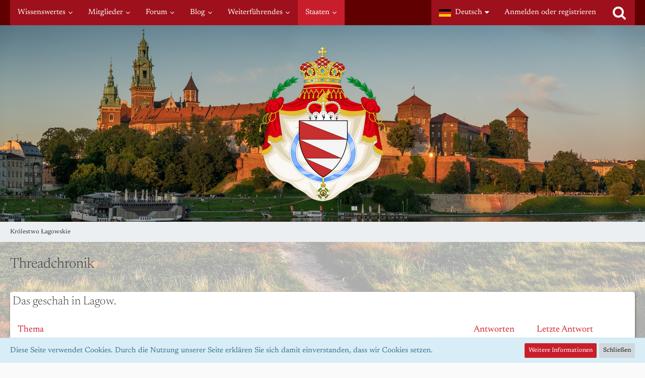

--- FILE ---
content_type: text/html; charset=UTF-8
request_url: https://lagow.mikronation.de/core/index.php?lagowchronik/
body_size: 58168
content:
		


<!DOCTYPE html>
<html dir="ltr" lang="de">

<head>
		
	<title>Threadchronik - Królestwo Łagowskie</title>
	
	<meta charset="utf-8">
<meta name="viewport" content="width=device-width, initial-scale=1">
<meta name="format-detection" content="telephone=no">
<meta name="robots" content="noindex"><meta property="og:site_name" content="Królestwo Łagowskie">
<meta property="og:title" content="Threadchronik - Królestwo Łagowskie">
<meta property="og:url" content="https://lagow.mikronation.de/core/index.php?lagowchronik/">
<meta property="og:type" content="website">

<!-- Stylesheets -->
<link rel="stylesheet" type="text/css" href="https://lagow.mikronation.de/core/style/style-3.css?m=1767463041"><link rel="preload" href="https://lagow.mikronation.de/core/font/families/Newsreader/Newsreader%5Bopsz%2Cwght%5D.woff2?v=1691530336" as="font" crossorigin><link rel="preload" href="https://lagow.mikronation.de/core/font/fontawesome-webfont.woff2?v=4.7.0" as="font" crossorigin type="font/woff2">


<script>
	var SID_ARG_2ND	= '';
	var WCF_PATH = 'https://lagow.mikronation.de/core/';
	var WSC_API_URL = 'https://lagow.mikronation.de/core/';
	var SECURITY_TOKEN = '332bcb133702e30f0dcefd6bc5453bd4f4afb803d4bf3cb885689ebfeef12625-yKfOtHITh4lE8nyrsGtl3Q==';
	var LANGUAGE_ID = 1;
	var LANGUAGE_USE_INFORMAL_VARIANT = false;
	var TIME_NOW = 1768722115;
	var LAST_UPDATE_TIME = 1698881353;
	var URL_LEGACY_MODE = false;
	var ENABLE_DEBUG_MODE = false;
	var ENABLE_PRODUCTION_DEBUG_MODE = true;
	var ENABLE_DEVELOPER_TOOLS = false;
	var WSC_API_VERSION = 2019;
	
	var REACTION_TYPES = {"1":{"title":"Gef\u00e4llt mir","renderedIcon":"<img\n\tsrc=\"https:\/\/lagow.mikronation.de\/core\/images\/reaction\/like.svg\"\n\talt=\"Gef\u00e4llt mir\"\n\tclass=\"reactionType\"\n\tdata-reaction-type-id=\"1\"\n>","iconPath":"https:\/\/lagow.mikronation.de\/core\/images\/reaction\/like.svg","showOrder":1,"reactionTypeID":1,"isAssignable":1},"2":{"title":"Danke","renderedIcon":"<img\n\tsrc=\"https:\/\/lagow.mikronation.de\/core\/images\/reaction\/thanks.svg\"\n\talt=\"Danke\"\n\tclass=\"reactionType\"\n\tdata-reaction-type-id=\"2\"\n>","iconPath":"https:\/\/lagow.mikronation.de\/core\/images\/reaction\/thanks.svg","showOrder":2,"reactionTypeID":2,"isAssignable":1},"3":{"title":"Haha","renderedIcon":"<img\n\tsrc=\"https:\/\/lagow.mikronation.de\/core\/images\/reaction\/haha.svg\"\n\talt=\"Haha\"\n\tclass=\"reactionType\"\n\tdata-reaction-type-id=\"3\"\n>","iconPath":"https:\/\/lagow.mikronation.de\/core\/images\/reaction\/haha.svg","showOrder":3,"reactionTypeID":3,"isAssignable":1},"4":{"title":"Verwirrend","renderedIcon":"<img\n\tsrc=\"https:\/\/lagow.mikronation.de\/core\/images\/reaction\/confused.svg\"\n\talt=\"Verwirrend\"\n\tclass=\"reactionType\"\n\tdata-reaction-type-id=\"4\"\n>","iconPath":"https:\/\/lagow.mikronation.de\/core\/images\/reaction\/confused.svg","showOrder":4,"reactionTypeID":4,"isAssignable":1},"5":{"title":"Traurig","renderedIcon":"<img\n\tsrc=\"https:\/\/lagow.mikronation.de\/core\/images\/reaction\/sad.svg\"\n\talt=\"Traurig\"\n\tclass=\"reactionType\"\n\tdata-reaction-type-id=\"5\"\n>","iconPath":"https:\/\/lagow.mikronation.de\/core\/images\/reaction\/sad.svg","showOrder":5,"reactionTypeID":5,"isAssignable":1},"6":{"title":"Gef\u00e4llt mir nicht","renderedIcon":"<img\n\tsrc=\"https:\/\/lagow.mikronation.de\/core\/images\/reaction\/thumbsDown.svg\"\n\talt=\"Gef\u00e4llt mir nicht\"\n\tclass=\"reactionType\"\n\tdata-reaction-type-id=\"6\"\n>","iconPath":"https:\/\/lagow.mikronation.de\/core\/images\/reaction\/thumbsDown.svg","showOrder":6,"reactionTypeID":6,"isAssignable":1}};
	
	</script>

<script src="https://lagow.mikronation.de/core/js/WoltLabSuite.Core.min.js?v=1698881353"></script>
<script>
requirejs.config({
	baseUrl: 'https://lagow.mikronation.de/core/js',
	urlArgs: 't=1698881353'
	
});

window.addEventListener('pageshow', function(event) {
	if (event.persisted) {
		window.location.reload();
	}
});

</script>
<script src="https://lagow.mikronation.de/core/js/WoltLabSuite.Forum.min.js?v=1698881353"></script>
<noscript>
	<style>
		.jsOnly {
			display: none !important;
		}
		
		.noJsOnly {
			display: block !important;
		}
	</style>
</noscript>

<script type="application/ld+json">
{
"@context": "http://schema.org",
"@type": "WebSite",
"url": "https:\/\/lagow.mikronation.de\/",
"potentialAction": {
"@type": "SearchAction",
"target": "https:\/\/lagow.mikronation.de\/core\/index.php?search\/&q={search_term_string}",
"query-input": "required name=search_term_string"
}
}
</script>

<!-- Icons -->
<link rel="apple-touch-icon" sizes="180x180" href="https://lagow.mikronation.de/core/images/style-3/apple-touch-icon.png">
<link rel="manifest" href="https://lagow.mikronation.de/core/images/style-3/manifest.json">
<link rel="shortcut icon" href="https://lagow.mikronation.de/core/images/style-3/favicon.ico">
<meta name="msapplication-config" content="https://lagow.mikronation.de/core/images/style-3/browserconfig.xml">
<meta name="theme-color" content="#3a6d9c">

<link rel="canonical" href="https://lagow.mikronation.de/core/index.php?lagowchronik/">
		
					</head>

<body id="tpl_wcf_cms"
	itemscope itemtype="http://schema.org/WebPage" itemid="https://lagow.mikronation.de/core/index.php?lagowchronik/"	data-template="cms" data-application="wcf" data-page-id="142" data-page-identifier="com.woltlab.wcf.generic142"		class="">

<span id="top"></span>

<div id="pageContainer" class="pageContainer">
	
	
	<div id="pageHeaderContainer" class="pageHeaderContainer">
	<header id="pageHeader" class="pageHeader">
		<div id="pageHeaderPanel" class="pageHeaderPanel">
			<div class="layoutBoundary">
				<div class="box mainMenu" data-box-identifier="com.woltlab.wcf.MainMenu">
			
		
	<div class="boxContent">
		<nav aria-label="Hauptmenü">
	<ol class="boxMenu">
		
		
					<li class=" boxMenuHasChildren" data-identifier="bc7f054b3b53950850648704def35885d53f5e65">
				<a href="https://lagow.mikronation.de/index.php?wissenswertes/" class="boxMenuLink">
					<span class="boxMenuLinkTitle">Wissenswertes</span>
									</a>
				
				<ol class="boxMenuDepth1">				
									<li class="" data-identifier="com.woltlab.wcf.generic30">
				<a href="https://lagow.mikronation.de/index.php?wissenswertes/" class="boxMenuLink">
					<span class="boxMenuLinkTitle">Übersicht</span>
									</a>
				
				</li>				
									<li class="" data-identifier="com.woltlab.wcf.generic41">
				<a href="https://lagow.mikronation.de/index.php?board/997-hinweise-zur-ausgestaltung/" class="boxMenuLink">
					<span class="boxMenuLinkTitle">Hinweise zur Ausgestaltung</span>
									</a>
				
				</li>				
									</ol></li>									<li class=" boxMenuHasChildren" data-identifier="com.woltlab.wcf.MembersList">
				<a href="https://lagow.mikronation.de/core/index.php?members-list/" class="boxMenuLink">
					<span class="boxMenuLinkTitle">Mitglieder</span>
									</a>
				
				<ol class="boxMenuDepth1">				
									<li class="" data-identifier="com.woltlab.wcf.RecentActivityList">
				<a href="https://lagow.mikronation.de/core/index.php?recent-activity-list/" class="boxMenuLink">
					<span class="boxMenuLinkTitle">Letzte Aktivitäten</span>
									</a>
				
				</li>				
									<li class="" data-identifier="com.woltlab.wcf.UsersOnlineList">
				<a href="https://lagow.mikronation.de/core/index.php?users-online-list/" class="boxMenuLink">
					<span class="boxMenuLinkTitle">Benutzer online</span>
									</a>
				
				</li>				
									<li class="" data-identifier="com.woltlab.wcf.Team">
				<a href="https://lagow.mikronation.de/core/index.php?team/" class="boxMenuLink">
					<span class="boxMenuLinkTitle">Team</span>
									</a>
				
				</li>				
									<li class="" data-identifier="com.woltlab.wcf.UserSearch">
				<a href="https://lagow.mikronation.de/core/index.php?user-search/" class="boxMenuLink">
					<span class="boxMenuLinkTitle">Mitgliedersuche</span>
									</a>
				
				</li>				
									<li class="" data-identifier="com.woltlab.wcf.generic48">
				<a href="/core/acp/index.php?user-add/" class="boxMenuLink">
					<span class="boxMenuLinkTitle">Weitere ID erstellen - nur eingeloggt!</span>
									</a>
				
				</li>				
									</ol></li>									<li class=" boxMenuHasChildren" data-identifier="com.woltlab.wbb.BoardList">
				<a href="https://lagow.mikronation.de/" class="boxMenuLink">
					<span class="boxMenuLinkTitle">Forum</span>
									</a>
				
				<ol class="boxMenuDepth1">				
									<li class="" data-identifier="com.uz.wbb.twentyfourThreads">
				<a href="https://lagow.mikronation.de/index.php?twentyfour-thread-list/" class="boxMenuLink">
					<span class="boxMenuLinkTitle">Themen der letzten 24 Stunden</span>
									</a>
				
				</li>				
									<li class="" data-identifier="com.woltlab.wcf.generic42">
				<a href="https://lagow.mikronation.de/core/index.php?threadchronik/" class="boxMenuLink">
					<span class="boxMenuLinkTitle">Threadchronologie</span>
									</a>
				
				</li>				
									</ol></li>									<li class=" boxMenuHasChildren" data-identifier="com.woltlab.blog.BlogList">
				<a href="https://lagow.mikronation.de/core/blog/" class="boxMenuLink">
					<span class="boxMenuLinkTitle">Blog</span>
									</a>
				
				<ol class="boxMenuDepth1">				
									<li class="" data-identifier="com.woltlab.blog.EntryList">
				<a href="https://lagow.mikronation.de/core/blog/index.php?entry-list/" class="boxMenuLink">
					<span class="boxMenuLinkTitle">Artikel</span>
									</a>
				
				</li>				
									</ol></li>									<li class=" boxMenuHasChildren" data-identifier="a109566e6b3f85e617f73400cd4bc5e178dc715a">
				<a href="#" class="boxMenuLink">
					<span class="boxMenuLinkTitle">Weiterführendes</span>
									</a>
				
				<ol class="boxMenuDepth1">				
									<li class="" data-identifier="com.woltlab.wcf.generic29">
				<a href="https://www.mn-wiki.de/index.php?title=Königreich_Lagow" rel="nofollow" class="boxMenuLink">
					<span class="boxMenuLinkTitle">MNWiki</span>
									</a>
				
				</li>				
									<li class="" data-identifier="com.woltlab.wcf.generic27">
				<a href="https://www.mn-marktplatz.de" rel="nofollow" class="boxMenuLink">
					<span class="boxMenuLinkTitle">Marktplatz der Mikronationen</span>
									</a>
				
				</li>				
									<li class="" data-identifier="com.woltlab.wcf.generic28">
				<a href="https://carta.mn-orga.de/forum/" rel="nofollow" class="boxMenuLink">
					<span class="boxMenuLinkTitle">CartA</span>
									</a>
				
				</li>				
									</ol></li>									<li class="active boxMenuHasChildren" data-identifier="com.woltlab.wcf.generic33">
				<a href="#" class="boxMenuLink" aria-current="page">
					<span class="boxMenuLinkTitle">Staaten</span>
									</a>
				
				<ol class="boxMenuDepth1">				
									<li class=" boxMenuHasChildren" data-identifier="com.woltlab.wcf.generic34">
				<a href="https://lagow.mikronation.de/index.php?board/612-freistaat-korland/" class="boxMenuLink">
					<span class="boxMenuLinkTitle">➽ Korland</span>
									</a>
				
				<ol class="boxMenuDepth2">				
									<li class="" data-identifier="com.woltlab.wcf.generic44">
				<a href="https://lagow.mikronation.de/core/index.php?korlandchronik/" class="boxMenuLink">
					<span class="boxMenuLinkTitle">⏱ Das geschah in Korland.</span>
									</a>
				
				</li>				
									</ol></li>									<li class=" boxMenuHasChildren" data-identifier="com.woltlab.wcf.generic36">
				<a href="https://lagow.mikronation.de/index.php?board/999-freie-hansestadt-wiedem%C3%BCnde/" class="boxMenuLink">
					<span class="boxMenuLinkTitle">➽ Wiedemünde</span>
									</a>
				
				<ol class="boxMenuDepth2">				
									<li class="" data-identifier="96d59f78423c5b3ae71e9d11fd9e7fe7e65aa8ef">
				<a href="https://lagow.mikronation.de/core/index.php?wiedemuendechronik/" class="boxMenuLink">
					<span class="boxMenuLinkTitle">⏱ Das geschah in Wiedemünde.</span>
									</a>
				
				</li>				
									</ol></li>									<li class=" boxMenuHasChildren" data-identifier="com.woltlab.wcf.generic35">
				<a href="https://lagow.mikronation.de/index.php?board/1006-masowien/" class="boxMenuLink">
					<span class="boxMenuLinkTitle">➽ Masowien-Baltonien</span>
									</a>
				
				<ol class="boxMenuDepth2">				
									<li class="" data-identifier="29e0d3f16d424432015d87841ef828e36e502d55">
				<a href="https://lagow.mikronation.de/core/index.php?masowienchronik/" class="boxMenuLink">
					<span class="boxMenuLinkTitle">⏱ Das geschah in Masowien-Baltonien.</span>
									</a>
				
				</li>				
									</ol></li>									<li class="active boxMenuHasChildren" data-identifier="com.woltlab.wcf.generic38">
				<a href="https://lagow.mikronation.de/" class="boxMenuLink" aria-current="page">
					<span class="boxMenuLinkTitle">➽ Lagow (Startseite)</span>
									</a>
				
				<ol class="boxMenuDepth2">				
									<li class="active" data-identifier="32d2573e5956ceccc7ee611797742a86dd7dd9a6">
				<a href="https://lagow.mikronation.de/core/index.php?lagowchronik/" class="boxMenuLink" aria-current="page">
					<span class="boxMenuLinkTitle">⏱ Das geschah in Lagow.</span>
									</a>
				
				</li>				
									</ol></li>									<li class=" boxMenuHasChildren" data-identifier="com.woltlab.wcf.generic37">
				<a href="https://lagow.mikronation.de/index.php?board/1007-ostrenziatische-staaten/" class="boxMenuLink">
					<span class="boxMenuLinkTitle">➽ Ostrenziatische Staaten</span>
									</a>
				
				<ol class="boxMenuDepth2">				
									<li class="" data-identifier="com.woltlab.wcf.generic39">
				<a href="https://lagow.mikronation.de/index.php?board/208-demokratische-volksrepublik-hsinhai/" class="boxMenuLink">
					<span class="boxMenuLinkTitle">DVR Hsinhai</span>
									</a>
				
				</li>				
									<li class="" data-identifier="com.woltlab.wcf.generic40">
				<a href="https://lagow.mikronation.de/index.php?board/908-nationalchinopische-republik-%E4%B8%AD%E8%8F%AF%E6%B0%91%E5%9C%8B/" class="boxMenuLink">
					<span class="boxMenuLinkTitle">Nationalchinopien</span>
									</a>
				
				</li>				
									<li class="" data-identifier="com.woltlab.wcf.generic49">
				<a href="https://lagow.mikronation.de/index.php?board/1116-f%C3%BCrstentum-kaschutistan/" class="boxMenuLink">
					<span class="boxMenuLinkTitle">Fürstentum Kaschutistan</span>
									</a>
				
				</li>				
									<li class="" data-identifier="0a4254b57598027a890e1b034e65f8a031d2d776">
				<a href="https://lagow.mikronation.de/core/index.php?chinopienchronik/" class="boxMenuLink">
					<span class="boxMenuLinkTitle">⏱ Das geschah in den Ostrenziatischen Staaten.</span>
									</a>
				
				</li>				
									</ol></li>									<li class="" data-identifier="com.woltlab.wcf.generic50">
				<a href="https://lagow.mikronation.de/core/index.php?simoffchronik/" class="boxMenuLink">
					<span class="boxMenuLinkTitle">⏱ Das geschah außerhalb der Simulation</span>
									</a>
				
				</li>				
									</ol></li>								
		
	</ol>
</nav>	</div>
</div>				
				<nav id="topMenu" class="userPanel">
		
	<ul class="userPanelItems">
									<li id="pageLanguageContainer">
					</li>
										<!-- login box -->
				<li id="userLogin">
					<a class="loginLink" href="https://lagow.mikronation.de/core/index.php?login/">Anmelden oder registrieren</a>
					<div id="loginForm" class="loginForm" style="display: none">
						<form method="post" action="https://lagow.mikronation.de/core/index.php?login/">
							<section class="section loginFormLogin">
								<h2 class="sectionTitle">Anmeldung</h2>
								
								<dl>
									<dt><label for="username">Benutzername oder E-Mail-Adresse</label></dt>
									<dd>
										<input type="text" id="username" name="username" value="" required class="long" autocomplete="username">
									</dd>
								</dl>
								
								<dl>
									<dt><label for="password">Kennwort</label></dt>
									<dd>
										<input type="password" id="password" name="password" value="" class="long" autocomplete="current-password">
										<small><a href="https://lagow.mikronation.de/core/index.php?lost-password/">Kennwort vergessen</a></small>
									</dd>
								</dl>
								
								
								
								<div class="userLoginButtons">
									<input type="submit" value="Absenden" accesskey="s">
									<input type="hidden" name="url" value="/core/index.php?lagowchronik/">
									<input type="hidden" name="t" value="332bcb133702e30f0dcefd6bc5453bd4f4afb803d4bf3cb885689ebfeef12625-yKfOtHITh4lE8nyrsGtl3Q==">
								</div>
							</section>
							
															<section class="section loginFormRegister">
									<h2 class="sectionTitle">Registrierung</h2>
									
									<p>Sie haben noch kein Benutzerkonto auf unserer Seite? <a href="https://lagow.mikronation.de/core/index.php?register/">Registrieren Sie sich kostenlos</a> und nehmen Sie an unserer Community teil!</p>
									
									<div class="userLoginButtons">
										<a href="https://lagow.mikronation.de/core/index.php?register/" class="button loginFormRegisterButton">Benutzerkonto erstellen</a>
									</div>
								</section>
														
							
						</form>
					</div>
					
					</li>
							
								
							
		<!-- page search -->
					<li class="jsOnly">
				<a href="#" id="userPanelSearchButton" class="jsTooltip" title="Suche"><span class="icon icon32 fa-search"></span> <span>Suche</span></a>
			</li>
			</ul>
</nav>
			</div>
		</div>
		
		<div id="pageHeaderFacade" class="pageHeaderFacade">
			<div class="layoutBoundary">
				<div id="pageHeaderLogo" class="pageHeaderLogo">
		
	<a href="https://lagow.mikronation.de/">
		<img src="https://lagow.mikronation.de/core/images/style-3/pageLogo-11b72d4a.png" alt="" class="pageHeaderLogoLarge" height="310" width="252" loading="eager">
		<img src="https://lagow.mikronation.de/core/images/default-logo-small.png" alt="" class="pageHeaderLogoSmall" height="60" width="110" loading="eager">
		
		
	</a>
</div>
				
					


<div id="pageHeaderSearch" class="pageHeaderSearch">
	<form method="post" action="https://lagow.mikronation.de/core/index.php?search/">
		<div id="pageHeaderSearchInputContainer" class="pageHeaderSearchInputContainer">
			<div class="pageHeaderSearchType dropdown">
				<a href="#" class="button dropdownToggle"><span class="pageHeaderSearchTypeLabel">Alles</span></a>
				<ul class="dropdownMenu">
					<li><a href="#" data-extended-link="https://lagow.mikronation.de/core/index.php?search/" data-object-type="everywhere">Alles</a></li>
					<li class="dropdownDivider"></li>
					
					
					
																													<li><a href="#" data-extended-link="https://lagow.mikronation.de/core/index.php?search/&amp;types%5B%5D=com.woltlab.wcf.page" data-object-type="com.woltlab.wcf.page">Seiten</a></li>
																																			<li><a href="#" data-extended-link="https://lagow.mikronation.de/core/index.php?search/&amp;types%5B%5D=com.woltlab.wbb.post" data-object-type="com.woltlab.wbb.post">Forum</a></li>
																								<li><a href="#" data-extended-link="https://lagow.mikronation.de/core/index.php?search/&amp;types%5B%5D=com.woltlab.blog.entry" data-object-type="com.woltlab.blog.entry">Blog-Artikel</a></li>
																
					<li class="dropdownDivider"></li>
					<li><a class="pageHeaderSearchExtendedLink" href="https://lagow.mikronation.de/core/index.php?search/">Erweiterte Suche</a></li>
				</ul>
			</div>
			
			<input type="search" name="q" id="pageHeaderSearchInput" class="pageHeaderSearchInput" placeholder="Suchbegriff eingeben" autocomplete="off" value="" required>
			
			<button class="pageHeaderSearchInputButton button" type="submit">
				<span class="icon icon16 fa-search pointer" title="Suche"></span>
			</button>
			
			<div id="pageHeaderSearchParameters"></div>
			
						
			<input type="hidden" name="t" value="332bcb133702e30f0dcefd6bc5453bd4f4afb803d4bf3cb885689ebfeef12625-yKfOtHITh4lE8nyrsGtl3Q==">
		</div>
	</form>
</div>

	</div>
		</div>
		
		</header>
	
	
</div>
	
	
	
	
	
	<div class="pageNavigation">
	<div class="layoutBoundary">
			<nav class="breadcrumbs" aria-label="Verlaufsnavigation">
		<ol itemprop="breadcrumb" itemscope itemtype="http://schema.org/BreadcrumbList">
			<li title="Królestwo Łagowskie" itemprop="itemListElement" itemscope itemtype="http://schema.org/ListItem">
							<a href="https://lagow.mikronation.de/" itemprop="item"><span itemprop="name">Królestwo Łagowskie</span></a>
															<meta itemprop="position" content="1">
																					</li>
		</ol>
	</nav>
		
		
	</div>
</div>
	
	
	
	<section id="main" class="main" role="main">
		<div class="layoutBoundary">
			
			
			<div id="content" class="content">
								
																					
													<header class="contentHeader">
								<div class="contentHeaderTitle">
									<h1 class="contentTitle">Threadchronik</h1>
																	</div>
								
								
							</header>
																			
				
				
									<div class="boxesContentTop">
						<div class="boxContainer">
							<section class="box" data-box-identifier="com.woltlab.wcf.genericBox34">
			
			<h2 class="boxTitle">
							Das geschah in Lagow.					</h2>
		
	<div class="boxContent">
		<section class="tabularBox messageGroupList wbbThreadList">
	<ol class="tabularList">
		<li class="tabularListRow tabularListRowHead">
			<ol class="tabularListColumns">
				<li class="columnSubject">Thema</li>
				<li class="columnStats">Antworten</li>
				<li class="columnLastPost">Letzte Antwort</li>
				
				
			</ol>
		</li>
		
				
	<li class="tabularListRow">
		<ol
			id="thread10162"
			class="tabularListColumns messageGroup wbbThread jsClipboardObject new"
			data-thread-id="10162" data-element-id="10162" data-is-closed="0" data-is-deleted="0"
			data-is-sticky="0" data-is-disabled="0" data-is-announcement="0"
						data-is-link="0"
		>
									<li class="columnIcon columnAvatar">
				<div>
					<p title="Thema durch Doppelklick als gelesen markieren"><img src="https://lagow.mikronation.de/core/images/avatars/avatar-default.svg" width="48" height="48" alt="" class="userAvatarImage"></p>
					
								
																											
					
				</div>
			</li>
							<li class="columnSubject">
										
					<h3>
						
						
																					<a href="https://lagow.mikronation.de/index.php?thread/10162-korony-market-filiale/" class="messageGroupLink wbbTopicLink" data-object-id="10162">Korony Market Filiale</a>
																			
													<span class="badge messageGroupCounterMobile">76</span>
											</h3>
					
					<aside class="statusDisplay" role="presentation">
						<ul class="inlineList statusIcons">
																																																								
														
							
							
													</ul>
					</aside>
					
					<ul class="inlineList dotSeparated small messageGroupInfo">
						<li class="messageGroupAuthor"><a href="https://lagow.mikronation.de/core/index.php?user/12999-lena-wo%C5%BAniak/" data-object-id="12999" class="userLink"><strong style="color: #f10001;">Lena Woźniak</strong></a></li>
						<li class="messageGroupTime"><time datetime="2022-11-20T18:18:37+01:00" class="datetime" data-timestamp="1668964717" data-date="20. November 2022" data-time="18:18" data-offset="3600">20. November 2022</time></li>
												<li class="wbbThreadBoardLink"><a href="https://lagow.mikronation.de/index.php?board/53-lip%C3%B3wka/">Lipówka</a></li>						
					</ul>
					
					<ul class="messageGroupInfoMobile">
						<li class="messageGroupAuthorMobile">Lena Woźniak</li>
						<li class="messageGroupLastPostTimeMobile"><time datetime="2026-01-18T05:23:57+01:00" class="datetime" data-timestamp="1768710237" data-date="18. Januar 2026" data-time="05:23" data-offset="3600">Vor 3 Stunden</time></li>
					</ul>
					
										
					
				</li>
				<li class="columnStats">
					<dl class="plain statsDataList">
						<dt>Antworten</dt>
						<dd>76</dd>
					</dl>
					<dl class="plain statsDataList">
						<dt>Zugriffe</dt>
						<dd>8,1k</dd>
					</dl>
					
					<div class="messageGroupListStatsSimple"><span class="icon icon16 fa-comment-o" aria-label="Antworten"></span> 76</div>
				</li>
				
				<li class="columnLastPost">
											<div class="box32">
							<a href="https://lagow.mikronation.de/index.php?thread/10162-korony-market-filiale/&amp;action=lastPost" class="jsTooltip" title="Zum letzten Beitrag springen"><img src="https://lagow.mikronation.de/core/images/avatars/avatar-default.svg" width="32" height="32" alt="" class="userAvatarImage"></a>
							
							<div>
								<p>
									<a href="https://lagow.mikronation.de/core/index.php?user/104-radomi%C5%82-stachelczyk/" data-object-id="104" class="userLink"><strong style="color: #f10001;">Radomił Stachelczyk</strong></a>								</p>
								<small><time datetime="2026-01-18T05:23:57+01:00" class="datetime" data-timestamp="1768710237" data-date="18. Januar 2026" data-time="05:23" data-offset="3600">Vor 3 Stunden</time></small>
							</div>
						</div>
									</li>
						
			
		</ol>
	</li>
	<li class="tabularListRow">
		<ol
			id="thread161"
			class="tabularListColumns messageGroup wbbThread jsClipboardObject new"
			data-thread-id="161" data-element-id="161" data-is-closed="0" data-is-deleted="0"
			data-is-sticky="0" data-is-disabled="0" data-is-announcement="0"
						data-is-link="0"
		>
									<li class="columnIcon columnAvatar">
				<div>
					<p title="Thema durch Doppelklick als gelesen markieren"><img src="https://lagow.mikronation.de/core/images/avatars/avatar-default.svg" width="48" height="48" alt="" class="userAvatarImage"></p>
					
								
																											
					
				</div>
			</li>
							<li class="columnSubject">
										
					<h3>
						
						
																					<a href="https://lagow.mikronation.de/index.php?thread/161-gudruns-tanzbar-in-lip%C3%B3wka/" class="messageGroupLink wbbTopicLink" data-object-id="161">Gudruns Tanzbar in Lipówka</a>
																			
													<span class="badge messageGroupCounterMobile">280</span>
											</h3>
					
					<aside class="statusDisplay" role="presentation">
						<ul class="inlineList statusIcons">
																																																	<li><span class="icon icon16 fa-paperclip jsTooltip" title="Dieses Thema enthält 3 Dateianhänge."></span></li>							
														
							
							
													</ul>
					</aside>
					
					<ul class="inlineList dotSeparated small messageGroupInfo">
						<li class="messageGroupAuthor"><a href="https://lagow.mikronation.de/core/index.php?user/91-gudrun-wittenbecher/" data-object-id="91" class="userLink"><strong style="color: #f10001;">Gudrun Wittenbecher</strong></a></li>
						<li class="messageGroupTime"><time datetime="2022-02-03T19:43:56+01:00" class="datetime" data-timestamp="1643913836" data-date="3. Februar 2022" data-time="19:43" data-offset="3600">3. Februar 2022</time></li>
												<li class="wbbThreadBoardLink"><a href="https://lagow.mikronation.de/index.php?board/1029-gudruns-tanzbar/">Gudruns Tanzbar</a></li>						
					</ul>
					
					<ul class="messageGroupInfoMobile">
						<li class="messageGroupAuthorMobile">Gudrun Wittenbecher</li>
						<li class="messageGroupLastPostTimeMobile"><time datetime="2026-01-18T05:21:17+01:00" class="datetime" data-timestamp="1768710077" data-date="18. Januar 2026" data-time="05:21" data-offset="3600">Vor 3 Stunden</time></li>
					</ul>
					
										
					
				</li>
				<li class="columnStats">
					<dl class="plain statsDataList">
						<dt>Antworten</dt>
						<dd>280</dd>
					</dl>
					<dl class="plain statsDataList">
						<dt>Zugriffe</dt>
						<dd>44k</dd>
					</dl>
					
					<div class="messageGroupListStatsSimple"><span class="icon icon16 fa-comment-o" aria-label="Antworten"></span> 280</div>
				</li>
				
				<li class="columnLastPost">
											<div class="box32">
							<a href="https://lagow.mikronation.de/index.php?thread/161-gudruns-tanzbar-in-lip%C3%B3wka/&amp;action=lastPost" class="jsTooltip" title="Zum letzten Beitrag springen"><img src="https://lagow.mikronation.de/core/images/avatars/avatar-default.svg" width="32" height="32" alt="" class="userAvatarImage"></a>
							
							<div>
								<p>
									<a href="https://lagow.mikronation.de/core/index.php?user/12998-helena-kowalska/" data-object-id="12998" class="userLink"><strong style="color: #5a005a ;">Helena Kowalska</strong></a>								</p>
								<small><time datetime="2026-01-18T05:21:17+01:00" class="datetime" data-timestamp="1768710077" data-date="18. Januar 2026" data-time="05:21" data-offset="3600">Vor 3 Stunden</time></small>
							</div>
						</div>
									</li>
						
			
		</ol>
	</li>
	<li class="tabularListRow">
		<ol
			id="thread10576"
			class="tabularListColumns messageGroup wbbThread jsClipboardObject"
			data-thread-id="10576" data-element-id="10576" data-is-closed="0" data-is-deleted="0"
			data-is-sticky="0" data-is-disabled="0" data-is-announcement="0"
						data-is-link="0"
		>
									<li class="columnIcon columnAvatar">
				<div>
					<p><img src="https://lagow.mikronation.de/core/images/avatars/avatar-default.svg" width="48" height="48" alt="" class="userAvatarImage"></p>
					
								
																											
					
				</div>
			</li>
							<li class="columnSubject">
										
					<h3>
						
						
																					<a href="https://lagow.mikronation.de/index.php?thread/10576-eingang-des-futunischen-ultimatums/" class="messageGroupLink wbbTopicLink" data-object-id="10576">Eingang des futunischen Ultimatums</a>
																			
											</h3>
					
					<aside class="statusDisplay" role="presentation">
						<ul class="inlineList statusIcons">
																																																	<li><span class="icon icon16 fa-paperclip jsTooltip" title="Dieses Thema enthält einen Dateianhang."></span></li>							
														
							
							
													</ul>
					</aside>
					
					<ul class="inlineList dotSeparated small messageGroupInfo">
						<li class="messageGroupAuthor"><a href="https://lagow.mikronation.de/core/index.php?user/419-wesirat-f%C3%BCr-%C3%A4u%C3%9Feres/" data-object-id="419" class="userLink"><strong style="color: #ff00ff;">Wesirat für Äußeres</strong></a></li>
						<li class="messageGroupTime"><time datetime="2025-12-20T12:21:04+01:00" class="datetime" data-timestamp="1766229664" data-date="20. Dezember 2025" data-time="12:21" data-offset="3600">20. Dezember 2025</time></li>
												<li class="wbbThreadBoardLink"><a href="https://lagow.mikronation.de/index.php?board/18-ministerstwo-spraw-zagranicznych-msz/">Ministerstwo Spraw Zagranicznych (MSZ)</a></li>						
					</ul>
					
					<ul class="messageGroupInfoMobile">
						<li class="messageGroupAuthorMobile">Wesirat für Äußeres</li>
						<li class="messageGroupLastPostTimeMobile"><time datetime="2025-12-20T12:21:04+01:00" class="datetime" data-timestamp="1766229664" data-date="20. Dezember 2025" data-time="12:21" data-offset="3600">20. Dezember 2025</time></li>
					</ul>
					
										
					
				</li>
				<li class="columnStats">
					<dl class="plain statsDataList">
						<dt>Antworten</dt>
						<dd>0</dd>
					</dl>
					<dl class="plain statsDataList">
						<dt>Zugriffe</dt>
						<dd>110</dd>
					</dl>
					
					<div class="messageGroupListStatsSimple"></div>
				</li>
				
				<li class="columnLastPost">
									</li>
						
			
		</ol>
	</li>
	<li class="tabularListRow">
		<ol
			id="thread10231"
			class="tabularListColumns messageGroup wbbThread jsClipboardObject"
			data-thread-id="10231" data-element-id="10231" data-is-closed="0" data-is-deleted="0"
			data-is-sticky="0" data-is-disabled="0" data-is-announcement="0"
						data-is-link="0"
		>
									<li class="columnIcon columnAvatar">
				<div>
					<p><img src="https://lagow.mikronation.de/core/images/avatars/avatar-default.svg" width="48" height="48" alt="" class="userAvatarImage"></p>
					
								
																											
					
				</div>
			</li>
							<li class="columnSubject">
										
					<h3>
						
						
																					<a href="https://lagow.mikronation.de/index.php?thread/10231-wohnung-der-familie-ja%C5%9Binska/" class="messageGroupLink wbbTopicLink" data-object-id="10231">Wohnung der Familie Jaśinska</a>
																			
													<span class="badge messageGroupCounterMobile">12</span>
											</h3>
					
					<aside class="statusDisplay" role="presentation">
						<ul class="inlineList statusIcons">
																																																								
														
							
							
													</ul>
					</aside>
					
					<ul class="inlineList dotSeparated small messageGroupInfo">
						<li class="messageGroupAuthor"><a href="https://lagow.mikronation.de/core/index.php?user/13011-ewa-krystyna-jasi%C5%84ska/" data-object-id="13011" class="userLink"><strong style="color: #f10001;">Ewa Krystyna Jasińska</strong></a></li>
						<li class="messageGroupTime"><time datetime="2023-01-24T15:29:12+01:00" class="datetime" data-timestamp="1674570552" data-date="24. Januar 2023" data-time="15:29" data-offset="3600">24. Januar 2023</time></li>
												<li class="wbbThreadBoardLink"><a href="https://lagow.mikronation.de/index.php?board/53-lip%C3%B3wka/">Lipówka</a></li>						
					</ul>
					
					<ul class="messageGroupInfoMobile">
						<li class="messageGroupAuthorMobile">Ewa Krystyna Jasińska</li>
						<li class="messageGroupLastPostTimeMobile"><time datetime="2025-11-04T13:32:04+01:00" class="datetime" data-timestamp="1762259524" data-date="4. November 2025" data-time="13:32" data-offset="3600">4. November 2025</time></li>
					</ul>
					
										
					
				</li>
				<li class="columnStats">
					<dl class="plain statsDataList">
						<dt>Antworten</dt>
						<dd>12</dd>
					</dl>
					<dl class="plain statsDataList">
						<dt>Zugriffe</dt>
						<dd>1,1k</dd>
					</dl>
					
					<div class="messageGroupListStatsSimple"><span class="icon icon16 fa-comment-o" aria-label="Antworten"></span> 12</div>
				</li>
				
				<li class="columnLastPost">
											<div class="box32">
							<a href="https://lagow.mikronation.de/index.php?thread/10231-wohnung-der-familie-ja%C5%9Binska/&amp;action=lastPost" class="jsTooltip" title="Zum letzten Beitrag springen"><img src="https://lagow.mikronation.de/core/images/avatars/avatar-default.svg" width="32" height="32" alt="" class="userAvatarImage"></a>
							
							<div>
								<p>
									<a href="https://lagow.mikronation.de/core/index.php?user/13136-adrianna-slezak/" data-object-id="13136" class="userLink">Adrianna Slezak</a>								</p>
								<small><time datetime="2025-11-04T13:32:04+01:00" class="datetime" data-timestamp="1762259524" data-date="4. November 2025" data-time="13:32" data-offset="3600">4. November 2025</time></small>
							</div>
						</div>
									</li>
						
			
		</ol>
	</li>
	<li class="tabularListRow">
		<ol
			id="thread113"
			class="tabularListColumns messageGroup wbbThread jsClipboardObject"
			data-thread-id="113" data-element-id="113" data-is-closed="0" data-is-deleted="0"
			data-is-sticky="0" data-is-disabled="0" data-is-announcement="0"
						data-is-link="0"
		>
									<li class="columnIcon columnAvatar">
				<div>
					<p><img src="https://lagow.mikronation.de/core/images/avatars/avatar-default.svg" width="48" height="48" alt="" class="userAvatarImage"></p>
					
								
																											
					
				</div>
			</li>
							<li class="columnSubject">
										
					<h3>
						
						
																					<a href="https://lagow.mikronation.de/index.php?thread/113-in-einer-altstadtknapja-in-ro%C5%BCni%C3%B3w/" class="messageGroupLink wbbTopicLink" data-object-id="113">In einer Altstadtknapja in Rożniów</a>
																			
													<span class="badge messageGroupCounterMobile">395</span>
											</h3>
					
					<aside class="statusDisplay" role="presentation">
						<ul class="inlineList statusIcons">
																																																								
														
							
							
													</ul>
					</aside>
					
					<ul class="inlineList dotSeparated small messageGroupInfo">
						<li class="messageGroupAuthor"><a href="https://lagow.mikronation.de/core/index.php?user/64-marek-kwiatkowski/" data-object-id="64" class="userLink"><strong style="color: #000000;">Marek Kwiatkowski</strong></a></li>
						<li class="messageGroupTime"><time datetime="2022-01-15T11:43:40+01:00" class="datetime" data-timestamp="1642243420" data-date="15. Januar 2022" data-time="11:43" data-offset="3600">15. Januar 2022</time></li>
												<li class="wbbThreadBoardLink"><a href="https://lagow.mikronation.de/index.php?board/34-ksi%C4%99stwo-jasion%C3%B3w/">Księstwo Jasionów</a></li>						
					</ul>
					
					<ul class="messageGroupInfoMobile">
						<li class="messageGroupAuthorMobile">Marek Kwiatkowski</li>
						<li class="messageGroupLastPostTimeMobile"><time datetime="2025-07-25T20:45:35+02:00" class="datetime" data-timestamp="1753469135" data-date="25. Juli 2025" data-time="20:45" data-offset="7200">25. Juli 2025</time></li>
					</ul>
					
										
					
				</li>
				<li class="columnStats">
					<dl class="plain statsDataList">
						<dt>Antworten</dt>
						<dd>395</dd>
					</dl>
					<dl class="plain statsDataList">
						<dt>Zugriffe</dt>
						<dd>60k</dd>
					</dl>
					
					<div class="messageGroupListStatsSimple"><span class="icon icon16 fa-comment-o" aria-label="Antworten"></span> 395</div>
				</li>
				
				<li class="columnLastPost">
											<div class="box32">
							<a href="https://lagow.mikronation.de/index.php?thread/113-in-einer-altstadtknapja-in-ro%C5%BCni%C3%B3w/&amp;action=lastPost" class="jsTooltip" title="Zum letzten Beitrag springen"><img src="https://lagow.mikronation.de/core/images/avatars/avatar-default.svg" width="32" height="32" alt="" class="userAvatarImage"></a>
							
							<div>
								<p>
									<a href="https://lagow.mikronation.de/core/index.php?user/19-arkadiusz-paw%C5%82owski/" data-object-id="19" class="userLink"><strong style="color: #0e4bef;">Arkadiusz Pawłowski</strong></a>								</p>
								<small><time datetime="2025-07-25T20:45:35+02:00" class="datetime" data-timestamp="1753469135" data-date="25. Juli 2025" data-time="20:45" data-offset="7200">25. Juli 2025</time></small>
							</div>
						</div>
									</li>
						
			
		</ol>
	</li>
	<li class="tabularListRow">
		<ol
			id="thread197"
			class="tabularListColumns messageGroup wbbThread jsClipboardObject"
			data-thread-id="197" data-element-id="197" data-is-closed="0" data-is-deleted="0"
			data-is-sticky="0" data-is-disabled="0" data-is-announcement="0"
						data-is-link="0"
		>
									<li class="columnIcon columnAvatar">
				<div>
					<p><img src="https://lagow.mikronation.de/core/images/avatars/avatar-default.svg" width="48" height="48" alt="" class="userAvatarImage"></p>
					
								
																											
					
				</div>
			</li>
							<li class="columnSubject">
										
					<h3>
						
						
																					<a href="https://lagow.mikronation.de/index.php?thread/197-ein-st%C3%A4dtisches-hallenbad/" class="messageGroupLink wbbTopicLink" data-object-id="197">Ein städtisches Hallenbad</a>
																			
													<span class="badge messageGroupCounterMobile">85</span>
											</h3>
					
					<aside class="statusDisplay" role="presentation">
						<ul class="inlineList statusIcons">
																																																								
														
							
							
													</ul>
					</aside>
					
					<ul class="inlineList dotSeparated small messageGroupInfo">
						<li class="messageGroupAuthor"><a href="https://lagow.mikronation.de/core/index.php?user/102-nikoleta-kr%C3%B3likowska/" data-object-id="102" class="userLink"><strong style="color: #f10001;">Nikoleta Królikowska</strong></a></li>
						<li class="messageGroupTime"><time datetime="2022-03-23T22:51:52+01:00" class="datetime" data-timestamp="1648072312" data-date="23. März 2022" data-time="22:51" data-offset="3600">23. März 2022</time></li>
												<li class="wbbThreadBoardLink"><a href="https://lagow.mikronation.de/index.php?board/53-lip%C3%B3wka/">Lipówka</a></li>						
					</ul>
					
					<ul class="messageGroupInfoMobile">
						<li class="messageGroupAuthorMobile">Nikoleta Królikowska</li>
						<li class="messageGroupLastPostTimeMobile"><time datetime="2025-05-30T00:19:53+02:00" class="datetime" data-timestamp="1748557193" data-date="30. Mai 2025" data-time="00:19" data-offset="7200">30. Mai 2025</time></li>
					</ul>
					
										
					
				</li>
				<li class="columnStats">
					<dl class="plain statsDataList">
						<dt>Antworten</dt>
						<dd>85</dd>
					</dl>
					<dl class="plain statsDataList">
						<dt>Zugriffe</dt>
						<dd>12k</dd>
					</dl>
					
					<div class="messageGroupListStatsSimple"><span class="icon icon16 fa-comment-o" aria-label="Antworten"></span> 85</div>
				</li>
				
				<li class="columnLastPost">
											<div class="box32">
							<a href="https://lagow.mikronation.de/index.php?thread/197-ein-st%C3%A4dtisches-hallenbad/&amp;action=lastPost" class="jsTooltip" title="Zum letzten Beitrag springen"><img src="https://lagow.mikronation.de/core/images/avatars/avatar-default.svg" width="32" height="32" alt="" class="userAvatarImage"></a>
							
							<div>
								<p>
									<a href="https://lagow.mikronation.de/core/index.php?user/13136-adrianna-slezak/" data-object-id="13136" class="userLink">Adrianna Slezak</a>								</p>
								<small><time datetime="2025-05-30T00:19:53+02:00" class="datetime" data-timestamp="1748557193" data-date="30. Mai 2025" data-time="00:19" data-offset="7200">30. Mai 2025</time></small>
							</div>
						</div>
									</li>
						
			
		</ol>
	</li>
	<li class="tabularListRow">
		<ol
			id="thread10257"
			class="tabularListColumns messageGroup wbbThread jsClipboardObject"
			data-thread-id="10257" data-element-id="10257" data-is-closed="0" data-is-deleted="0"
			data-is-sticky="0" data-is-disabled="0" data-is-announcement="0"
						data-is-link="0"
		>
									<li class="columnIcon columnAvatar">
				<div>
					<p><img src="https://lagow.mikronation.de/core/images/avatars/avatar-default.svg" width="48" height="48" alt="" class="userAvatarImage"></p>
					
								
																											
					
				</div>
			</li>
							<li class="columnSubject">
										
					<h3>
						
						
																					<a href="https://lagow.mikronation.de/index.php?thread/10257-auf-der-stra%C3%9Fe/" class="messageGroupLink wbbTopicLink" data-object-id="10257">Auf der Straße</a>
																			
													<span class="badge messageGroupCounterMobile">7</span>
											</h3>
					
					<aside class="statusDisplay" role="presentation">
						<ul class="inlineList statusIcons">
																																																								
														
							
							
													</ul>
					</aside>
					
					<ul class="inlineList dotSeparated small messageGroupInfo">
						<li class="messageGroupAuthor"><a href="https://lagow.mikronation.de/core/index.php?user/458-leute-wie-du-und-ich/" data-object-id="458" class="userLink"><strong style="color: #ffce00;">Leute wie Du und ich</strong></a></li>
						<li class="messageGroupTime"><time datetime="2023-03-25T22:33:04+01:00" class="datetime" data-timestamp="1679779984" data-date="25. März 2023" data-time="22:33" data-offset="3600">25. März 2023</time></li>
												<li class="wbbThreadBoardLink"><a href="https://lagow.mikronation.de/index.php?board/53-lip%C3%B3wka/">Lipówka</a></li>						
					</ul>
					
					<ul class="messageGroupInfoMobile">
						<li class="messageGroupAuthorMobile">Leute wie Du und ich</li>
						<li class="messageGroupLastPostTimeMobile"><time datetime="2025-05-21T14:30:19+02:00" class="datetime" data-timestamp="1747830619" data-date="21. Mai 2025" data-time="14:30" data-offset="7200">21. Mai 2025</time></li>
					</ul>
					
										
					
				</li>
				<li class="columnStats">
					<dl class="plain statsDataList">
						<dt>Antworten</dt>
						<dd>7</dd>
					</dl>
					<dl class="plain statsDataList">
						<dt>Zugriffe</dt>
						<dd>976</dd>
					</dl>
					
					<div class="messageGroupListStatsSimple"><span class="icon icon16 fa-comment-o" aria-label="Antworten"></span> 7</div>
				</li>
				
				<li class="columnLastPost">
											<div class="box32">
							<a href="https://lagow.mikronation.de/index.php?thread/10257-auf-der-stra%C3%9Fe/&amp;action=lastPost" class="jsTooltip" title="Zum letzten Beitrag springen"><img src="https://lagow.mikronation.de/core/images/avatars/avatar-default.svg" width="32" height="32" alt="" class="userAvatarImage"></a>
							
							<div>
								<p>
									<a href="https://lagow.mikronation.de/core/index.php?user/13011-ewa-krystyna-jasi%C5%84ska/" data-object-id="13011" class="userLink"><strong style="color: #f10001;">Ewa Krystyna Jasińska</strong></a>								</p>
								<small><time datetime="2025-05-21T14:30:19+02:00" class="datetime" data-timestamp="1747830619" data-date="21. Mai 2025" data-time="14:30" data-offset="7200">21. Mai 2025</time></small>
							</div>
						</div>
									</li>
						
			
		</ol>
	</li>
	<li class="tabularListRow">
		<ol
			id="thread10259"
			class="tabularListColumns messageGroup wbbThread jsClipboardObject"
			data-thread-id="10259" data-element-id="10259" data-is-closed="0" data-is-deleted="0"
			data-is-sticky="0" data-is-disabled="0" data-is-announcement="0"
						data-is-link="0"
		>
									<li class="columnIcon columnAvatar">
				<div>
					<p><img src="https://lagow.mikronation.de/core/images/avatars/avatar-default.svg" width="48" height="48" alt="" class="userAvatarImage"></p>
					
								
																											
					
				</div>
			</li>
							<li class="columnSubject">
										
					<h3>
						
						
																					<a href="https://lagow.mikronation.de/index.php?thread/10259-treffen-mit-dem-f%C3%BCrsten-des-eulenthals/" class="messageGroupLink wbbTopicLink" data-object-id="10259">Treffen mit dem Fürsten des Eulenthals</a>
																			
													<span class="badge messageGroupCounterMobile">40</span>
											</h3>
					
					<aside class="statusDisplay" role="presentation">
						<ul class="inlineList statusIcons">
																																																								
														
							
							
													</ul>
					</aside>
					
					<ul class="inlineList dotSeparated small messageGroupInfo">
						<li class="messageGroupAuthor"><a href="https://lagow.mikronation.de/core/index.php?user/10-pa%C5%84stwo/" data-object-id="10" class="userLink"><strong style="color: #63b521;">Państwo</strong></a></li>
						<li class="messageGroupTime"><time datetime="2023-03-29T21:01:50+02:00" class="datetime" data-timestamp="1680116510" data-date="29. März 2023" data-time="21:01" data-offset="7200">29. März 2023</time></li>
												<li class="wbbThreadBoardLink"><a href="https://lagow.mikronation.de/index.php?board/18-ministerstwo-spraw-zagranicznych-msz/">Ministerstwo Spraw Zagranicznych (MSZ)</a></li>						
					</ul>
					
					<ul class="messageGroupInfoMobile">
						<li class="messageGroupAuthorMobile">Państwo</li>
						<li class="messageGroupLastPostTimeMobile"><time datetime="2025-05-02T12:54:16+02:00" class="datetime" data-timestamp="1746183256" data-date="2. Mai 2025" data-time="12:54" data-offset="7200">2. Mai 2025</time></li>
					</ul>
					
										
					
				</li>
				<li class="columnStats">
					<dl class="plain statsDataList">
						<dt>Antworten</dt>
						<dd>40</dd>
					</dl>
					<dl class="plain statsDataList">
						<dt>Zugriffe</dt>
						<dd>5,5k</dd>
					</dl>
					
					<div class="messageGroupListStatsSimple"><span class="icon icon16 fa-comment-o" aria-label="Antworten"></span> 40</div>
				</li>
				
				<li class="columnLastPost">
											<div class="box32">
							<a href="https://lagow.mikronation.de/index.php?thread/10259-treffen-mit-dem-f%C3%BCrsten-des-eulenthals/&amp;action=lastPost" class="jsTooltip" title="Zum letzten Beitrag springen"><img src="https://lagow.mikronation.de/core/images/avatars/avatar-default.svg" width="32" height="32" alt="" class="userAvatarImage"></a>
							
							<div>
								<p>
									<a href="https://lagow.mikronation.de/core/index.php?user/13042-tyron-von-creutzburg/" data-object-id="13042" class="userLink"><strong style="color: #ff00ff;">Tyron von Creutzburg</strong></a>								</p>
								<small><time datetime="2025-05-02T12:54:16+02:00" class="datetime" data-timestamp="1746183256" data-date="2. Mai 2025" data-time="12:54" data-offset="7200">2. Mai 2025</time></small>
							</div>
						</div>
									</li>
						
			
		</ol>
	</li>
	<li class="tabularListRow">
		<ol
			id="thread2"
			class="tabularListColumns messageGroup wbbThread jsClipboardObject"
			data-thread-id="2" data-element-id="2" data-is-closed="0" data-is-deleted="0"
			data-is-sticky="0" data-is-disabled="0" data-is-announcement="0"
						data-is-link="0"
		>
									<li class="columnIcon columnAvatar">
				<div>
					<p><img src="https://lagow.mikronation.de/core/images/avatars/avatar-default.svg" width="48" height="48" alt="" class="userAvatarImage"></p>
					
								
																											
					
				</div>
			</li>
							<li class="columnSubject">
										
					<h3>
						
						
																					<a href="https://lagow.mikronation.de/index.php?thread/2-arbeitszimmer-der-k%C3%B6nigin/" class="messageGroupLink wbbTopicLink" data-object-id="2">Arbeitszimmer der Königin</a>
																			
													<span class="badge messageGroupCounterMobile">82</span>
											</h3>
					
					<aside class="statusDisplay" role="presentation">
						<ul class="inlineList statusIcons">
																																																								
														
							
							
													</ul>
					</aside>
					
					<ul class="inlineList dotSeparated small messageGroupInfo">
						<li class="messageGroupAuthor"><a href="https://lagow.mikronation.de/core/index.php?user/2-wiktoria-i/" data-object-id="2" class="userLink"><strong style="color: #000000;">Wiktoria I.</strong></a></li>
						<li class="messageGroupTime"><time datetime="2021-10-24T01:23:30+02:00" class="datetime" data-timestamp="1635031410" data-date="24. Oktober 2021" data-time="01:23" data-offset="7200">24. Oktober 2021</time></li>
												<li class="wbbThreadBoardLink"><a href="https://lagow.mikronation.de/index.php?board/10-zamek-kr%C3%B3lewski-na-sawelu/">Zamek Królewski na Sawelu</a></li>						
					</ul>
					
					<ul class="messageGroupInfoMobile">
						<li class="messageGroupAuthorMobile">Wiktoria I.</li>
						<li class="messageGroupLastPostTimeMobile"><time datetime="2025-04-16T20:29:37+02:00" class="datetime" data-timestamp="1744828177" data-date="16. April 2025" data-time="20:29" data-offset="7200">16. April 2025</time></li>
					</ul>
					
										
					
				</li>
				<li class="columnStats">
					<dl class="plain statsDataList">
						<dt>Antworten</dt>
						<dd>82</dd>
					</dl>
					<dl class="plain statsDataList">
						<dt>Zugriffe</dt>
						<dd>14k</dd>
					</dl>
					
					<div class="messageGroupListStatsSimple"><span class="icon icon16 fa-comment-o" aria-label="Antworten"></span> 82</div>
				</li>
				
				<li class="columnLastPost">
											<div class="box32">
							<a href="https://lagow.mikronation.de/index.php?thread/2-arbeitszimmer-der-k%C3%B6nigin/&amp;action=lastPost" class="jsTooltip" title="Zum letzten Beitrag springen"><img src="https://lagow.mikronation.de/core/images/avatars/avatar-default.svg" width="32" height="32" alt="" class="userAvatarImage"></a>
							
							<div>
								<p>
									<a href="https://lagow.mikronation.de/core/index.php?user/2-wiktoria-i/" data-object-id="2" class="userLink"><strong style="color: #000000;">Wiktoria I.</strong></a>								</p>
								<small><time datetime="2025-04-16T20:29:37+02:00" class="datetime" data-timestamp="1744828177" data-date="16. April 2025" data-time="20:29" data-offset="7200">16. April 2025</time></small>
							</div>
						</div>
									</li>
						
			
		</ol>
	</li>
	<li class="tabularListRow">
		<ol
			id="thread28"
			class="tabularListColumns messageGroup wbbThread jsClipboardObject"
			data-thread-id="28" data-element-id="28" data-is-closed="0" data-is-deleted="0"
			data-is-sticky="0" data-is-disabled="0" data-is-announcement="0"
						data-is-link="0"
		>
									<li class="columnIcon columnAvatar">
				<div>
					<p><img src="https://lagow.mikronation.de/core/images/avatars/avatar-default.svg" width="48" height="48" alt="" class="userAvatarImage"></p>
					
								
																											
					
				</div>
			</li>
							<li class="columnSubject">
										
					<h3>
						
						
																					<a href="https://lagow.mikronation.de/index.php?thread/28-biuro-ministra/" class="messageGroupLink wbbTopicLink" data-object-id="28">Biuro Ministra</a>
																			
													<span class="badge messageGroupCounterMobile">16</span>
											</h3>
					
					<aside class="statusDisplay" role="presentation">
						<ul class="inlineList statusIcons">
																																																								
														
							
							
													</ul>
					</aside>
					
					<ul class="inlineList dotSeparated small messageGroupInfo">
						<li class="messageGroupAuthor"><a href="https://lagow.mikronation.de/core/index.php?user/10-pa%C5%84stwo/" data-object-id="10" class="userLink"><strong style="color: #63b521;">Państwo</strong></a></li>
						<li class="messageGroupTime"><time datetime="2021-11-10T20:21:05+01:00" class="datetime" data-timestamp="1636572065" data-date="10. November 2021" data-time="20:21" data-offset="3600">10. November 2021</time></li>
												<li class="wbbThreadBoardLink"><a href="https://lagow.mikronation.de/index.php?board/23-ministerstwo-kultury-i-dziedzictwa-narodowego-mkdn/">Ministerstwo Kultury i Dziedzictwa Narodowego (MKDN)</a></li>						
					</ul>
					
					<ul class="messageGroupInfoMobile">
						<li class="messageGroupAuthorMobile">Państwo</li>
						<li class="messageGroupLastPostTimeMobile"><time datetime="2025-04-03T22:58:02+02:00" class="datetime" data-timestamp="1743713882" data-date="3. April 2025" data-time="22:58" data-offset="7200">3. April 2025</time></li>
					</ul>
					
										
					
				</li>
				<li class="columnStats">
					<dl class="plain statsDataList">
						<dt>Antworten</dt>
						<dd>16</dd>
					</dl>
					<dl class="plain statsDataList">
						<dt>Zugriffe</dt>
						<dd>3,4k</dd>
					</dl>
					
					<div class="messageGroupListStatsSimple"><span class="icon icon16 fa-comment-o" aria-label="Antworten"></span> 16</div>
				</li>
				
				<li class="columnLastPost">
											<div class="box32">
							<a href="https://lagow.mikronation.de/index.php?thread/28-biuro-ministra/&amp;action=lastPost" class="jsTooltip" title="Zum letzten Beitrag springen"><img src="https://lagow.mikronation.de/core/images/avatars/avatar-default.svg" width="32" height="32" alt="" class="userAvatarImage"></a>
							
							<div>
								<p>
									<a href="https://lagow.mikronation.de/core/index.php?user/75-maria-nowak/" data-object-id="75" class="userLink"><strong style="color: #0e4bef;">Maria Nowak</strong></a>								</p>
								<small><time datetime="2025-04-03T22:58:02+02:00" class="datetime" data-timestamp="1743713882" data-date="3. April 2025" data-time="22:58" data-offset="7200">3. April 2025</time></small>
							</div>
						</div>
									</li>
						
			
		</ol>
	</li>
	<li class="tabularListRow">
		<ol
			id="thread10256"
			class="tabularListColumns messageGroup wbbThread jsClipboardObject"
			data-thread-id="10256" data-element-id="10256" data-is-closed="0" data-is-deleted="0"
			data-is-sticky="0" data-is-disabled="0" data-is-announcement="0"
						data-is-link="0"
		>
									<li class="columnIcon columnAvatar">
				<div>
					<p><img src="https://lagow.mikronation.de/core/images/avatars/avatar-default.svg" width="48" height="48" alt="" class="userAvatarImage"></p>
					
								
																											
					
				</div>
			</li>
							<li class="columnSubject">
										
					<h3>
						
						
																					<a href="https://lagow.mikronation.de/index.php?thread/10256-wohnung-der-krolikowkis/" class="messageGroupLink wbbTopicLink" data-object-id="10256">Wohnung der Krolikowkis</a>
																			
													<span class="badge messageGroupCounterMobile">199</span>
											</h3>
					
					<aside class="statusDisplay" role="presentation">
						<ul class="inlineList statusIcons">
																																																								
														
							
							
													</ul>
					</aside>
					
					<ul class="inlineList dotSeparated small messageGroupInfo">
						<li class="messageGroupAuthor"><a href="https://lagow.mikronation.de/core/index.php?user/458-leute-wie-du-und-ich/" data-object-id="458" class="userLink"><strong style="color: #ffce00;">Leute wie Du und ich</strong></a></li>
						<li class="messageGroupTime"><time datetime="2023-03-25T14:15:53+01:00" class="datetime" data-timestamp="1679750153" data-date="25. März 2023" data-time="14:15" data-offset="3600">25. März 2023</time></li>
												<li class="wbbThreadBoardLink"><a href="https://lagow.mikronation.de/index.php?board/53-lip%C3%B3wka/">Lipówka</a></li>						
					</ul>
					
					<ul class="messageGroupInfoMobile">
						<li class="messageGroupAuthorMobile">Leute wie Du und ich</li>
						<li class="messageGroupLastPostTimeMobile"><time datetime="2025-03-07T21:31:07+01:00" class="datetime" data-timestamp="1741379467" data-date="7. März 2025" data-time="21:31" data-offset="3600">7. März 2025</time></li>
					</ul>
					
										
					
				</li>
				<li class="columnStats">
					<dl class="plain statsDataList">
						<dt>Antworten</dt>
						<dd>199</dd>
					</dl>
					<dl class="plain statsDataList">
						<dt>Zugriffe</dt>
						<dd>26k</dd>
					</dl>
					
					<div class="messageGroupListStatsSimple"><span class="icon icon16 fa-comment-o" aria-label="Antworten"></span> 199</div>
				</li>
				
				<li class="columnLastPost">
											<div class="box32">
							<a href="https://lagow.mikronation.de/index.php?thread/10256-wohnung-der-krolikowkis/&amp;action=lastPost" class="jsTooltip" title="Zum letzten Beitrag springen"><img src="https://lagow.mikronation.de/core/images/avatars/avatar-default.svg" width="32" height="32" alt="" class="userAvatarImage"></a>
							
							<div>
								<p>
									<a href="https://lagow.mikronation.de/core/index.php?user/13134-pawe%C5%82-kaczmarek/" data-object-id="13134" class="userLink"><strong style="color: #f10001;">Paweł Kaczmarek</strong></a>								</p>
								<small><time datetime="2025-03-07T21:31:07+01:00" class="datetime" data-timestamp="1741379467" data-date="7. März 2025" data-time="21:31" data-offset="3600">7. März 2025</time></small>
							</div>
						</div>
									</li>
						
			
		</ol>
	</li>
	<li class="tabularListRow">
		<ol
			id="thread10563"
			class="tabularListColumns messageGroup wbbThread jsClipboardObject"
			data-thread-id="10563" data-element-id="10563" data-is-closed="0" data-is-deleted="0"
			data-is-sticky="0" data-is-disabled="0" data-is-announcement="0"
						data-is-link="0"
		>
									<li class="columnIcon columnAvatar">
				<div>
					<p><img src="https://lagow.mikronation.de/core/images/avatars/avatar-default.svg" width="48" height="48" alt="" class="userAvatarImage"></p>
					
								
																											
					
				</div>
			</li>
							<li class="columnSubject">
										
					<h3>
						
						
																					<a href="https://lagow.mikronation.de/index.php?thread/10563-angebot-zur-aufnahme-diplomatischer-beziehungen/" class="messageGroupLink wbbTopicLink" data-object-id="10563">Angebot zur Aufnahme diplomatischer Beziehungen</a>
																			
											</h3>
					
					<aside class="statusDisplay" role="presentation">
						<ul class="inlineList statusIcons">
																																																								
														
							
							
													</ul>
					</aside>
					
					<ul class="inlineList dotSeparated small messageGroupInfo">
						<li class="messageGroupAuthor"><a href="https://lagow.mikronation.de/core/index.php?user/13132-berban-ekl%C9%99r/" data-object-id="13132" class="userLink"><strong style="color: #ff00ff;">Berban Eklər</strong></a></li>
						<li class="messageGroupTime"><time datetime="2025-01-17T18:56:29+01:00" class="datetime" data-timestamp="1737136589" data-date="17. Januar 2025" data-time="18:56" data-offset="3600">17. Januar 2025</time></li>
												<li class="wbbThreadBoardLink"><a href="https://lagow.mikronation.de/index.php?board/18-ministerstwo-spraw-zagranicznych-msz/">Ministerstwo Spraw Zagranicznych (MSZ)</a></li>						
					</ul>
					
					<ul class="messageGroupInfoMobile">
						<li class="messageGroupAuthorMobile">Berban Eklər</li>
						<li class="messageGroupLastPostTimeMobile"><time datetime="2025-01-17T18:56:29+01:00" class="datetime" data-timestamp="1737136589" data-date="17. Januar 2025" data-time="18:56" data-offset="3600">17. Januar 2025</time></li>
					</ul>
					
										
					
				</li>
				<li class="columnStats">
					<dl class="plain statsDataList">
						<dt>Antworten</dt>
						<dd>0</dd>
					</dl>
					<dl class="plain statsDataList">
						<dt>Zugriffe</dt>
						<dd>250</dd>
					</dl>
					
					<div class="messageGroupListStatsSimple"></div>
				</li>
				
				<li class="columnLastPost">
									</li>
						
			
		</ol>
	</li>
	<li class="tabularListRow">
		<ol
			id="thread17"
			class="tabularListColumns messageGroup wbbThread jsClipboardObject"
			data-thread-id="17" data-element-id="17" data-is-closed="0" data-is-deleted="0"
			data-is-sticky="0" data-is-disabled="0" data-is-announcement="0"
						data-is-link="0"
		>
									<li class="columnIcon columnAvatar">
				<div>
					<p><img src="https://lagow.mikronation.de/core/images/avatars/avatar-default.svg" width="48" height="48" alt="" class="userAvatarImage"></p>
					
								
																											
					
				</div>
			</li>
							<li class="columnSubject">
										
					<h3>
						
						
																					<a href="https://lagow.mikronation.de/index.php?thread/17-ernnennungen-und-entlassungen/" class="messageGroupLink wbbTopicLink" data-object-id="17">Ernnennungen und Entlassungen</a>
																			
													<span class="badge messageGroupCounterMobile">14</span>
											</h3>
					
					<aside class="statusDisplay" role="presentation">
						<ul class="inlineList statusIcons">
																																																								
														
							
							
													</ul>
					</aside>
					
					<ul class="inlineList dotSeparated small messageGroupInfo">
						<li class="messageGroupAuthor"><a href="https://lagow.mikronation.de/core/index.php?user/2-wiktoria-i/" data-object-id="2" class="userLink"><strong style="color: #000000;">Wiktoria I.</strong></a></li>
						<li class="messageGroupTime"><time datetime="2021-11-03T22:21:41+01:00" class="datetime" data-timestamp="1635974501" data-date="3. November 2021" data-time="22:21" data-offset="3600">3. November 2021</time></li>
												<li class="wbbThreadBoardLink"><a href="https://lagow.mikronation.de/index.php?board/64-dokumenty-kr%C3%B3lewskie/">Dokumenty królewskie</a></li>						
					</ul>
					
					<ul class="messageGroupInfoMobile">
						<li class="messageGroupAuthorMobile">Wiktoria I.</li>
						<li class="messageGroupLastPostTimeMobile"><time datetime="2025-01-10T01:18:23+01:00" class="datetime" data-timestamp="1736468303" data-date="10. Januar 2025" data-time="01:18" data-offset="3600">10. Januar 2025</time></li>
					</ul>
					
										
					
				</li>
				<li class="columnStats">
					<dl class="plain statsDataList">
						<dt>Antworten</dt>
						<dd>14</dd>
					</dl>
					<dl class="plain statsDataList">
						<dt>Zugriffe</dt>
						<dd>2,9k</dd>
					</dl>
					
					<div class="messageGroupListStatsSimple"><span class="icon icon16 fa-comment-o" aria-label="Antworten"></span> 14</div>
				</li>
				
				<li class="columnLastPost">
											<div class="box32">
							<a href="https://lagow.mikronation.de/index.php?thread/17-ernnennungen-und-entlassungen/&amp;action=lastPost" class="jsTooltip" title="Zum letzten Beitrag springen"><img src="https://lagow.mikronation.de/core/images/avatars/avatar-default.svg" width="32" height="32" alt="" class="userAvatarImage"></a>
							
							<div>
								<p>
									<a href="https://lagow.mikronation.de/core/index.php?user/2-wiktoria-i/" data-object-id="2" class="userLink"><strong style="color: #000000;">Wiktoria I.</strong></a>								</p>
								<small><time datetime="2025-01-10T01:18:23+01:00" class="datetime" data-timestamp="1736468303" data-date="10. Januar 2025" data-time="01:18" data-offset="3600">10. Januar 2025</time></small>
							</div>
						</div>
									</li>
						
			
		</ol>
	</li>
	<li class="tabularListRow">
		<ol
			id="thread37"
			class="tabularListColumns messageGroup wbbThread jsClipboardObject wbbThreadSticky"
			data-thread-id="37" data-element-id="37" data-is-closed="0" data-is-deleted="0"
			data-is-sticky="1" data-is-disabled="0" data-is-announcement="0"
						data-is-link="0"
		>
									<li class="columnIcon columnAvatar">
				<div>
					<p><img src="https://lagow.mikronation.de/core/images/avatars/avatar-default.svg" width="48" height="48" alt="" class="userAvatarImage"></p>
					
								
																	<span class="icon icon16 fa-thumb-tack jsTooltip wbbStickyIcon" title="Angepinnt"></span>										
					
				</div>
			</li>
							<li class="columnSubject">
										
					<h3>
						
						
																					<a href="https://lagow.mikronation.de/index.php?thread/37-soziale-medien/" class="messageGroupLink wbbTopicLink" data-object-id="37">Soziale Medien</a>
																			
													<span class="badge messageGroupCounterMobile">236</span>
											</h3>
					
					<aside class="statusDisplay" role="presentation">
						<ul class="inlineList statusIcons">
																																																								
														
							
							
													</ul>
					</aside>
					
					<ul class="inlineList dotSeparated small messageGroupInfo">
						<li class="messageGroupAuthor"><a href="https://lagow.mikronation.de/core/index.php?user/10-pa%C5%84stwo/" data-object-id="10" class="userLink"><strong style="color: #63b521;">Państwo</strong></a></li>
						<li class="messageGroupTime"><time datetime="2021-11-12T19:59:52+01:00" class="datetime" data-timestamp="1636743592" data-date="12. November 2021" data-time="19:59" data-offset="3600">12. November 2021</time></li>
												<li class="wbbThreadBoardLink"><a href="https://lagow.mikronation.de/index.php?board/14-das-internet/">Das Internet</a></li>						
					</ul>
					
					<ul class="messageGroupInfoMobile">
						<li class="messageGroupAuthorMobile">Państwo</li>
						<li class="messageGroupLastPostTimeMobile"><time datetime="2025-01-09T23:52:04+01:00" class="datetime" data-timestamp="1736463124" data-date="9. Januar 2025" data-time="23:52" data-offset="3600">9. Januar 2025</time></li>
					</ul>
					
										
					
				</li>
				<li class="columnStats">
					<dl class="plain statsDataList">
						<dt>Antworten</dt>
						<dd>236</dd>
					</dl>
					<dl class="plain statsDataList">
						<dt>Zugriffe</dt>
						<dd>36k</dd>
					</dl>
					
					<div class="messageGroupListStatsSimple"><span class="icon icon16 fa-comment-o" aria-label="Antworten"></span> 236</div>
				</li>
				
				<li class="columnLastPost">
											<div class="box32">
							<a href="https://lagow.mikronation.de/index.php?thread/37-soziale-medien/&amp;action=lastPost" class="jsTooltip" title="Zum letzten Beitrag springen"><img src="https://lagow.mikronation.de/core/images/avatars/avatar-default.svg" width="32" height="32" alt="" class="userAvatarImage"></a>
							
							<div>
								<p>
									<a href="https://lagow.mikronation.de/core/index.php?user/74-bartosz-kami%C5%84ski/" data-object-id="74" class="userLink"><strong style="color: #f10001;">Bartosz Kamiński</strong></a>								</p>
								<small><time datetime="2025-01-09T23:52:04+01:00" class="datetime" data-timestamp="1736463124" data-date="9. Januar 2025" data-time="23:52" data-offset="3600">9. Januar 2025</time></small>
							</div>
						</div>
									</li>
						
			
		</ol>
	</li>
	<li class="tabularListRow">
		<ol
			id="thread10543"
			class="tabularListColumns messageGroup wbbThread jsClipboardObject"
			data-thread-id="10543" data-element-id="10543" data-is-closed="0" data-is-deleted="0"
			data-is-sticky="0" data-is-disabled="0" data-is-announcement="0"
						data-is-link="0"
		>
									<li class="columnIcon columnAvatar">
				<div>
					<p><img src="https://lagow.mikronation.de/core/images/avatars/avatar-default.svg" width="48" height="48" alt="" class="userAvatarImage"></p>
					
								
																											
					
				</div>
			</li>
							<li class="columnSubject">
											<ul class="labelList">
															<li><a href="https://lagow.mikronation.de/index.php?board/6-izba-deputowanych/&amp;labelIDs%5B12%5D=26" class="badge label jsTooltip" title="Themen mit dem Label „Wymowa“">Wymowa</a></li>
													</ul>
										
					<h3>
						
						
																					<a href="https://lagow.mikronation.de/index.php?thread/10543-konstituierende-sitzung-der-4-abgeordnetenkammer/" class="messageGroupLink wbbTopicLink" data-object-id="10543">Konstituierende Sitzung der 4. Abgeordnetenkammer</a>
																			
													<span class="badge messageGroupCounterMobile">56</span>
											</h3>
					
					<aside class="statusDisplay" role="presentation">
						<ul class="inlineList statusIcons">
																																																								
														
							
							
													</ul>
					</aside>
					
					<ul class="inlineList dotSeparated small messageGroupInfo">
						<li class="messageGroupAuthor"><a href="https://lagow.mikronation.de/core/index.php?user/10-pa%C5%84stwo/" data-object-id="10" class="userLink"><strong style="color: #63b521;">Państwo</strong></a></li>
						<li class="messageGroupTime"><time datetime="2024-12-05T20:55:35+01:00" class="datetime" data-timestamp="1733428535" data-date="5. Dezember 2024" data-time="20:55" data-offset="3600">5. Dezember 2024</time></li>
												<li class="wbbThreadBoardLink"><a href="https://lagow.mikronation.de/index.php?board/6-izba-deputowanych/">Izba Deputowanych</a></li>						
					</ul>
					
					<ul class="messageGroupInfoMobile">
						<li class="messageGroupAuthorMobile">Państwo</li>
						<li class="messageGroupLastPostTimeMobile"><time datetime="2025-01-09T23:45:51+01:00" class="datetime" data-timestamp="1736462751" data-date="9. Januar 2025" data-time="23:45" data-offset="3600">9. Januar 2025</time></li>
					</ul>
					
										
					
				</li>
				<li class="columnStats">
					<dl class="plain statsDataList">
						<dt>Antworten</dt>
						<dd>56</dd>
					</dl>
					<dl class="plain statsDataList">
						<dt>Zugriffe</dt>
						<dd>3,8k</dd>
					</dl>
					
					<div class="messageGroupListStatsSimple"><span class="icon icon16 fa-comment-o" aria-label="Antworten"></span> 56</div>
				</li>
				
				<li class="columnLastPost">
											<div class="box32">
							<a href="https://lagow.mikronation.de/index.php?thread/10543-konstituierende-sitzung-der-4-abgeordnetenkammer/&amp;action=lastPost" class="jsTooltip" title="Zum letzten Beitrag springen"><img src="https://lagow.mikronation.de/core/images/avatars/avatar-default.svg" width="32" height="32" alt="" class="userAvatarImage"></a>
							
							<div>
								<p>
									<a href="https://lagow.mikronation.de/core/index.php?user/75-maria-nowak/" data-object-id="75" class="userLink"><strong style="color: #0e4bef;">Maria Nowak</strong></a>								</p>
								<small><time datetime="2025-01-09T23:45:51+01:00" class="datetime" data-timestamp="1736462751" data-date="9. Januar 2025" data-time="23:45" data-offset="3600">9. Januar 2025</time></small>
							</div>
						</div>
									</li>
						
			
		</ol>
	</li>
	<li class="tabularListRow">
		<ol
			id="thread77"
			class="tabularListColumns messageGroup wbbThread jsClipboardObject"
			data-thread-id="77" data-element-id="77" data-is-closed="0" data-is-deleted="0"
			data-is-sticky="0" data-is-disabled="0" data-is-announcement="0"
						data-is-link="0"
		>
									<li class="columnIcon columnAvatar">
				<div>
					<p><img src="https://lagow.mikronation.de/core/images/avatars/avatar-default.svg" width="48" height="48" alt="" class="userAvatarImage"></p>
					
								
																											
					
				</div>
			</li>
							<li class="columnSubject">
										
					<h3>
						
						
																					<a href="https://lagow.mikronation.de/index.php?thread/77-jarmark-bo%C5%BConarodzeniowy-na-zamku-kr%C3%B3lewskim/" class="messageGroupLink wbbTopicLink" data-object-id="77">Jarmark Bożonarodzeniowy na Zamku Królewskim</a>
																			
													<span class="badge messageGroupCounterMobile">60</span>
											</h3>
					
					<aside class="statusDisplay" role="presentation">
						<ul class="inlineList statusIcons">
																																																								
														
							
							
													</ul>
					</aside>
					
					<ul class="inlineList dotSeparated small messageGroupInfo">
						<li class="messageGroupAuthor"><a href="https://lagow.mikronation.de/core/index.php?user/10-pa%C5%84stwo/" data-object-id="10" class="userLink"><strong style="color: #63b521;">Państwo</strong></a></li>
						<li class="messageGroupTime"><time datetime="2021-12-08T21:26:43+01:00" class="datetime" data-timestamp="1638995203" data-date="8. Dezember 2021" data-time="21:26" data-offset="3600">8. Dezember 2021</time></li>
												<li class="wbbThreadBoardLink"><a href="https://lagow.mikronation.de/index.php?board/53-lip%C3%B3wka/">Lipówka</a></li>						
					</ul>
					
					<ul class="messageGroupInfoMobile">
						<li class="messageGroupAuthorMobile">Państwo</li>
						<li class="messageGroupLastPostTimeMobile"><time datetime="2024-12-30T05:11:43+01:00" class="datetime" data-timestamp="1735531903" data-date="30. Dezember 2024" data-time="05:11" data-offset="3600">30. Dezember 2024</time></li>
					</ul>
					
										
					
				</li>
				<li class="columnStats">
					<dl class="plain statsDataList">
						<dt>Antworten</dt>
						<dd>60</dd>
					</dl>
					<dl class="plain statsDataList">
						<dt>Zugriffe</dt>
						<dd>4,7k</dd>
					</dl>
					
					<div class="messageGroupListStatsSimple"><span class="icon icon16 fa-comment-o" aria-label="Antworten"></span> 60</div>
				</li>
				
				<li class="columnLastPost">
											<div class="box32">
							<a href="https://lagow.mikronation.de/index.php?thread/77-jarmark-bo%C5%BConarodzeniowy-na-zamku-kr%C3%B3lewskim/&amp;action=lastPost" class="jsTooltip" title="Zum letzten Beitrag springen"><img src="https://lagow.mikronation.de/core/images/avatars/avatar-default.svg" width="32" height="32" alt="" class="userAvatarImage"></a>
							
							<div>
								<p>
									<a href="https://lagow.mikronation.de/core/index.php?user/104-radomi%C5%82-stachelczyk/" data-object-id="104" class="userLink"><strong style="color: #f10001;">Radomił Stachelczyk</strong></a>								</p>
								<small><time datetime="2024-12-30T05:11:43+01:00" class="datetime" data-timestamp="1735531903" data-date="30. Dezember 2024" data-time="05:11" data-offset="3600">30. Dezember 2024</time></small>
							</div>
						</div>
									</li>
						
			
		</ol>
	</li>
	<li class="tabularListRow">
		<ol
			id="thread189"
			class="tabularListColumns messageGroup wbbThread jsClipboardObject"
			data-thread-id="189" data-element-id="189" data-is-closed="0" data-is-deleted="0"
			data-is-sticky="0" data-is-disabled="0" data-is-announcement="0"
						data-is-link="0"
		>
									<li class="columnIcon columnAvatar">
				<div>
					<p><img src="https://lagow.mikronation.de/core/images/avatars/avatar-default.svg" width="48" height="48" alt="" class="userAvatarImage"></p>
					
								
																											
					
				</div>
			</li>
							<li class="columnSubject">
										
					<h3>
						
						
																					<a href="https://lagow.mikronation.de/index.php?thread/189-dom-janikowskiego-das-haus-janikowskis/" class="messageGroupLink wbbTopicLink" data-object-id="189">Dom Janikowskiego | Das Haus Janikowskis</a>
																			
													<span class="badge messageGroupCounterMobile">75</span>
											</h3>
					
					<aside class="statusDisplay" role="presentation">
						<ul class="inlineList statusIcons">
																																																								
														
							
							
													</ul>
					</aside>
					
					<ul class="inlineList dotSeparated small messageGroupInfo">
						<li class="messageGroupAuthor"><a href="https://lagow.mikronation.de/core/index.php?user/96-janusz-janikowski/" data-object-id="96" class="userLink"><strong style="color: #f10001;">Janusz Janikowski</strong></a></li>
						<li class="messageGroupTime"><time datetime="2022-03-17T22:47:01+01:00" class="datetime" data-timestamp="1647553621" data-date="17. März 2022" data-time="22:47" data-offset="3600">17. März 2022</time></li>
												<li class="wbbThreadBoardLink"><a href="https://lagow.mikronation.de/index.php?board/53-lip%C3%B3wka/">Lipówka</a></li>						
					</ul>
					
					<ul class="messageGroupInfoMobile">
						<li class="messageGroupAuthorMobile">Janusz Janikowski</li>
						<li class="messageGroupLastPostTimeMobile"><time datetime="2024-11-28T20:43:28+01:00" class="datetime" data-timestamp="1732823008" data-date="28. November 2024" data-time="20:43" data-offset="3600">28. November 2024</time></li>
					</ul>
					
										
					
				</li>
				<li class="columnStats">
					<dl class="plain statsDataList">
						<dt>Antworten</dt>
						<dd>75</dd>
					</dl>
					<dl class="plain statsDataList">
						<dt>Zugriffe</dt>
						<dd>11k</dd>
					</dl>
					
					<div class="messageGroupListStatsSimple"><span class="icon icon16 fa-comment-o" aria-label="Antworten"></span> 75</div>
				</li>
				
				<li class="columnLastPost">
											<div class="box32">
							<a href="https://lagow.mikronation.de/index.php?thread/189-dom-janikowskiego-das-haus-janikowskis/&amp;action=lastPost" class="jsTooltip" title="Zum letzten Beitrag springen"><img src="https://lagow.mikronation.de/core/images/avatars/avatar-default.svg" width="32" height="32" alt="" class="userAvatarImage"></a>
							
							<div>
								<p>
									<a href="https://lagow.mikronation.de/core/index.php?user/97-blanka-grajek/" data-object-id="97" class="userLink"><strong style="color: #f10001;">Blanka Grajek</strong></a>								</p>
								<small><time datetime="2024-11-28T20:43:28+01:00" class="datetime" data-timestamp="1732823008" data-date="28. November 2024" data-time="20:43" data-offset="3600">28. November 2024</time></small>
							</div>
						</div>
									</li>
						
			
		</ol>
	</li>
	<li class="tabularListRow">
		<ol
			id="thread10536"
			class="tabularListColumns messageGroup wbbThread jsClipboardObject"
			data-thread-id="10536" data-element-id="10536" data-is-closed="0" data-is-deleted="0"
			data-is-sticky="0" data-is-disabled="0" data-is-announcement="0"
						data-is-link="0"
		>
									<li class="columnIcon columnAvatar">
				<div>
					<p><img src="https://lagow.mikronation.de/core/images/avatars/avatar-default.svg" width="48" height="48" alt="" class="userAvatarImage"></p>
					
								
																											
					
				</div>
			</li>
							<li class="columnSubject">
										
					<h3>
						
						
																					<a href="https://lagow.mikronation.de/index.php?thread/10536-konfortas-kredytbank-eine-niederlassung-der-konfortas-kreditbangk/" class="messageGroupLink wbbTopicLink" data-object-id="10536">Konfortas Kredytbank - eine Niederlassung der Konfortas Kreditbangk</a>
																			
													<span class="badge messageGroupCounterMobile">1</span>
											</h3>
					
					<aside class="statusDisplay" role="presentation">
						<ul class="inlineList statusIcons">
																																																	<li><span class="icon icon16 fa-paperclip jsTooltip" title="Dieses Thema enthält 2 Dateianhänge."></span></li>							
														
							
							
													</ul>
					</aside>
					
					<ul class="inlineList dotSeparated small messageGroupInfo">
						<li class="messageGroupAuthor"><a href="https://lagow.mikronation.de/core/index.php?user/13124-tin-velic/" data-object-id="13124" class="userLink">Tin Velic</a></li>
						<li class="messageGroupTime"><time datetime="2024-10-04T18:28:33+02:00" class="datetime" data-timestamp="1728059313" data-date="4. Oktober 2024" data-time="18:28" data-offset="7200">4. Oktober 2024</time></li>
												<li class="wbbThreadBoardLink"><a href="https://lagow.mikronation.de/index.php?board/1136-sonstige-unternehmen/">Sonstige Unternehmen</a></li>						
					</ul>
					
					<ul class="messageGroupInfoMobile">
						<li class="messageGroupAuthorMobile">Tin Velic</li>
						<li class="messageGroupLastPostTimeMobile"><time datetime="2024-10-04T18:33:16+02:00" class="datetime" data-timestamp="1728059596" data-date="4. Oktober 2024" data-time="18:33" data-offset="7200">4. Oktober 2024</time></li>
					</ul>
					
										
					
				</li>
				<li class="columnStats">
					<dl class="plain statsDataList">
						<dt>Antworten</dt>
						<dd>1</dd>
					</dl>
					<dl class="plain statsDataList">
						<dt>Zugriffe</dt>
						<dd>544</dd>
					</dl>
					
					<div class="messageGroupListStatsSimple"><span class="icon icon16 fa-comment-o" aria-label="Antworten"></span> 1</div>
				</li>
				
				<li class="columnLastPost">
											<div class="box32">
							<a href="https://lagow.mikronation.de/index.php?thread/10536-konfortas-kredytbank-eine-niederlassung-der-konfortas-kreditbangk/&amp;action=lastPost" class="jsTooltip" title="Zum letzten Beitrag springen"><img src="https://lagow.mikronation.de/core/images/avatars/avatar-default.svg" width="32" height="32" alt="" class="userAvatarImage"></a>
							
							<div>
								<p>
									<a href="https://lagow.mikronation.de/core/index.php?user/13124-tin-velic/" data-object-id="13124" class="userLink">Tin Velic</a>								</p>
								<small><time datetime="2024-10-04T18:33:16+02:00" class="datetime" data-timestamp="1728059596" data-date="4. Oktober 2024" data-time="18:33" data-offset="7200">4. Oktober 2024</time></small>
							</div>
						</div>
									</li>
						
			
		</ol>
	</li>
	<li class="tabularListRow">
		<ol
			id="thread10509"
			class="tabularListColumns messageGroup wbbThread jsClipboardObject"
			data-thread-id="10509" data-element-id="10509" data-is-closed="0" data-is-deleted="0"
			data-is-sticky="0" data-is-disabled="0" data-is-announcement="0"
						data-is-link="0"
		>
									<li class="columnIcon columnAvatar">
				<div>
					<p><img src="https://lagow.mikronation.de/core/images/avatars/avatar-default.svg" width="48" height="48" alt="" class="userAvatarImage"></p>
					
								
																											
					
				</div>
			</li>
							<li class="columnSubject">
										
					<h3>
						
						
																					<a href="https://lagow.mikronation.de/index.php?thread/10509-wahlen-zur-4-abgeordnetenkammer/" class="messageGroupLink wbbTopicLink" data-object-id="10509">Wahlen zur 4. Abgeordnetenkammer</a>
																			
													<span class="badge messageGroupCounterMobile">12</span>
											</h3>
					
					<aside class="statusDisplay" role="presentation">
						<ul class="inlineList statusIcons">
																																																								
														
							
							
													</ul>
					</aside>
					
					<ul class="inlineList dotSeparated small messageGroupInfo">
						<li class="messageGroupAuthor"><a href="https://lagow.mikronation.de/core/index.php?user/10-pa%C5%84stwo/" data-object-id="10" class="userLink"><strong style="color: #63b521;">Państwo</strong></a></li>
						<li class="messageGroupTime"><time datetime="2024-09-07T22:09:00+02:00" class="datetime" data-timestamp="1725739740" data-date="7. September 2024" data-time="22:09" data-offset="7200">7. September 2024</time></li>
												<li class="wbbThreadBoardLink"><a href="https://lagow.mikronation.de/index.php?board/2-allgemeines/">Allgemeines</a></li>						
					</ul>
					
					<ul class="messageGroupInfoMobile">
						<li class="messageGroupAuthorMobile">Państwo</li>
						<li class="messageGroupLastPostTimeMobile"><time datetime="2024-09-30T00:38:50+02:00" class="datetime" data-timestamp="1727649530" data-date="30. September 2024" data-time="00:38" data-offset="7200">30. September 2024</time></li>
					</ul>
					
										
					
				</li>
				<li class="columnStats">
					<dl class="plain statsDataList">
						<dt>Antworten</dt>
						<dd>12</dd>
					</dl>
					<dl class="plain statsDataList">
						<dt>Zugriffe</dt>
						<dd>1,6k</dd>
					</dl>
					
					<div class="messageGroupListStatsSimple"><span class="icon icon16 fa-comment-o" aria-label="Antworten"></span> 12</div>
				</li>
				
				<li class="columnLastPost">
											<div class="box32">
							<a href="https://lagow.mikronation.de/index.php?thread/10509-wahlen-zur-4-abgeordnetenkammer/&amp;action=lastPost" class="jsTooltip" title="Zum letzten Beitrag springen"><img src="https://lagow.mikronation.de/core/images/avatars/avatar-default.svg" width="32" height="32" alt="" class="userAvatarImage"></a>
							
							<div>
								<p>
									<a href="https://lagow.mikronation.de/core/index.php?user/70-ma%C5%82gorzata-michalska/" data-object-id="70" class="userLink"><strong style="color: #f10001;">Małgorzata Michalska</strong></a>								</p>
								<small><time datetime="2024-09-30T00:38:50+02:00" class="datetime" data-timestamp="1727649530" data-date="30. September 2024" data-time="00:38" data-offset="7200">30. September 2024</time></small>
							</div>
						</div>
									</li>
						
			
		</ol>
	</li>
	<li class="tabularListRow">
		<ol
			id="thread10494"
			class="tabularListColumns messageGroup wbbThread jsClipboardObject"
			data-thread-id="10494" data-element-id="10494" data-is-closed="0" data-is-deleted="0"
			data-is-sticky="0" data-is-disabled="0" data-is-announcement="0"
						data-is-link="0"
		>
									<li class="columnIcon columnAvatar">
				<div>
					<p><img src="https://lagow.mikronation.de/core/images/avatars/avatar-default.svg" width="48" height="48" alt="" class="userAvatarImage"></p>
					
								
																											
					
				</div>
			</li>
							<li class="columnSubject">
										
					<h3>
						
						
																					<a href="https://lagow.mikronation.de/index.php?thread/10494-wniosek-wizowy/" class="messageGroupLink wbbTopicLink" data-object-id="10494">Wniosek wizowy</a>
																			
													<span class="badge messageGroupCounterMobile">3</span>
											</h3>
					
					<aside class="statusDisplay" role="presentation">
						<ul class="inlineList statusIcons">
																																																								
														
							
							
													</ul>
					</aside>
					
					<ul class="inlineList dotSeparated small messageGroupInfo">
						<li class="messageGroupAuthor"><a href="https://lagow.mikronation.de/core/index.php?user/13121-piotr-jankowski/" data-object-id="13121" class="userLink">Piotr Jankowski</a></li>
						<li class="messageGroupTime"><time datetime="2024-08-27T01:25:15+02:00" class="datetime" data-timestamp="1724714715" data-date="27. August 2024" data-time="01:25" data-offset="7200">27. August 2024</time></li>
												<li class="wbbThreadBoardLink"><a href="https://lagow.mikronation.de/index.php?board/71-biuro-rejestracji-mieszka%C5%84c%C3%B3w-brm-einwohnerbeh%C3%B6rde/">Biuro Rejestracji Mieszkańców (BRM) / Einwohnerbehörde</a></li>						
					</ul>
					
					<ul class="messageGroupInfoMobile">
						<li class="messageGroupAuthorMobile">Piotr Jankowski</li>
						<li class="messageGroupLastPostTimeMobile"><time datetime="2024-09-03T15:18:00+02:00" class="datetime" data-timestamp="1725369480" data-date="3. September 2024" data-time="15:18" data-offset="7200">3. September 2024</time></li>
					</ul>
					
										
					
				</li>
				<li class="columnStats">
					<dl class="plain statsDataList">
						<dt>Antworten</dt>
						<dd>3</dd>
					</dl>
					<dl class="plain statsDataList">
						<dt>Zugriffe</dt>
						<dd>630</dd>
					</dl>
					
					<div class="messageGroupListStatsSimple"><span class="icon icon16 fa-comment-o" aria-label="Antworten"></span> 3</div>
				</li>
				
				<li class="columnLastPost">
											<div class="box32">
							<a href="https://lagow.mikronation.de/index.php?thread/10494-wniosek-wizowy/&amp;action=lastPost" class="jsTooltip" title="Zum letzten Beitrag springen"><img src="https://lagow.mikronation.de/core/images/avatars/avatar-default.svg" width="32" height="32" alt="" class="userAvatarImage"></a>
							
							<div>
								<p>
									<a href="https://lagow.mikronation.de/core/index.php?user/13121-piotr-jankowski/" data-object-id="13121" class="userLink">Piotr Jankowski</a>								</p>
								<small><time datetime="2024-09-03T15:18:00+02:00" class="datetime" data-timestamp="1725369480" data-date="3. September 2024" data-time="15:18" data-offset="7200">3. September 2024</time></small>
							</div>
						</div>
									</li>
						
			
		</ol>
	</li>
	<li class="tabularListRow">
		<ol
			id="thread10447"
			class="tabularListColumns messageGroup wbbThread jsClipboardObject"
			data-thread-id="10447" data-element-id="10447" data-is-closed="0" data-is-deleted="0"
			data-is-sticky="0" data-is-disabled="0" data-is-announcement="0"
						data-is-link="0"
		>
									<li class="columnIcon columnAvatar">
				<div>
					<p><img src="https://lagow.mikronation.de/core/images/avatars/avatar-default.svg" width="48" height="48" alt="" class="userAvatarImage"></p>
					
								
																											
					
				</div>
			</li>
							<li class="columnSubject">
										
					<h3>
						
						
																					<a href="https://lagow.mikronation.de/index.php?thread/10447-mieszkanie-e-a-von-hardenberg/" class="messageGroupLink wbbTopicLink" data-object-id="10447">[Mieszkanie] E.A. von Hardenberg</a>
																			
													<span class="badge messageGroupCounterMobile">3</span>
											</h3>
					
					<aside class="statusDisplay" role="presentation">
						<ul class="inlineList statusIcons">
																																																								
														
							
							
													</ul>
					</aside>
					
					<ul class="inlineList dotSeparated small messageGroupInfo">
						<li class="messageGroupAuthor"><a href="https://lagow.mikronation.de/core/index.php?user/13105-eitel-alexander-von-hardenberg/" data-object-id="13105" class="userLink"><strong style="color: #6d6e6d;">Eitel Alexander von Hardenberg</strong></a></li>
						<li class="messageGroupTime"><time datetime="2024-07-03T23:28:59+02:00" class="datetime" data-timestamp="1720042139" data-date="3. Juli 2024" data-time="23:28" data-offset="7200">3. Juli 2024</time></li>
												<li class="wbbThreadBoardLink"><a href="https://lagow.mikronation.de/index.php?board/56-rado%C5%84sk/">Radońsk</a></li>						
					</ul>
					
					<ul class="messageGroupInfoMobile">
						<li class="messageGroupAuthorMobile">Eitel Alexander von Hardenberg</li>
						<li class="messageGroupLastPostTimeMobile"><time datetime="2024-08-15T19:03:31+02:00" class="datetime" data-timestamp="1723741411" data-date="15. August 2024" data-time="19:03" data-offset="7200">15. August 2024</time></li>
					</ul>
					
										
					
				</li>
				<li class="columnStats">
					<dl class="plain statsDataList">
						<dt>Antworten</dt>
						<dd>3</dd>
					</dl>
					<dl class="plain statsDataList">
						<dt>Zugriffe</dt>
						<dd>2k</dd>
					</dl>
					
					<div class="messageGroupListStatsSimple"><span class="icon icon16 fa-comment-o" aria-label="Antworten"></span> 3</div>
				</li>
				
				<li class="columnLastPost">
											<div class="box32">
							<a href="https://lagow.mikronation.de/index.php?thread/10447-mieszkanie-e-a-von-hardenberg/&amp;action=lastPost" class="jsTooltip" title="Zum letzten Beitrag springen"><img src="https://lagow.mikronation.de/core/images/avatars/avatar-default.svg" width="32" height="32" alt="" class="userAvatarImage"></a>
							
							<div>
								<p>
									<a href="https://lagow.mikronation.de/core/index.php?user/13105-eitel-alexander-von-hardenberg/" data-object-id="13105" class="userLink"><strong style="color: #6d6e6d;">Eitel Alexander von Hardenberg</strong></a>								</p>
								<small><time datetime="2024-08-15T19:03:31+02:00" class="datetime" data-timestamp="1723741411" data-date="15. August 2024" data-time="19:03" data-offset="7200">15. August 2024</time></small>
							</div>
						</div>
									</li>
						
			
		</ol>
	</li>
	<li class="tabularListRow">
		<ol
			id="thread10452"
			class="tabularListColumns messageGroup wbbThread jsClipboardObject"
			data-thread-id="10452" data-element-id="10452" data-is-closed="0" data-is-deleted="0"
			data-is-sticky="0" data-is-disabled="0" data-is-announcement="0"
						data-is-link="0"
		>
									<li class="columnIcon columnAvatar">
				<div>
					<p><img src="https://lagow.mikronation.de/core/images/avatars/avatar-default.svg" width="48" height="48" alt="" class="userAvatarImage"></p>
					
								
																											
					
				</div>
			</li>
							<li class="columnSubject">
										
					<h3>
						
						
																					<a href="https://lagow.mikronation.de/index.php?thread/10452-biuro-rektora/" class="messageGroupLink wbbTopicLink" data-object-id="10452">Biuro Rektora</a>
																			
													<span class="badge messageGroupCounterMobile">1</span>
											</h3>
					
					<aside class="statusDisplay" role="presentation">
						<ul class="inlineList statusIcons">
																																																								
														
							
							
													</ul>
					</aside>
					
					<ul class="inlineList dotSeparated small messageGroupInfo">
						<li class="messageGroupAuthor"><a href="https://lagow.mikronation.de/core/index.php?user/10-pa%C5%84stwo/" data-object-id="10" class="userLink"><strong style="color: #63b521;">Państwo</strong></a></li>
						<li class="messageGroupTime"><time datetime="2024-07-11T01:55:47+02:00" class="datetime" data-timestamp="1720655747" data-date="11. Juli 2024" data-time="01:55" data-offset="7200">11. Juli 2024</time></li>
												<li class="wbbThreadBoardLink"><a href="https://lagow.mikronation.de/index.php?board/1132-uniwersytet-saraski-w-rado%C5%84sku/">Uniwersytet Saraski w Radońsku</a></li>						
					</ul>
					
					<ul class="messageGroupInfoMobile">
						<li class="messageGroupAuthorMobile">Państwo</li>
						<li class="messageGroupLastPostTimeMobile"><time datetime="2024-08-15T19:02:27+02:00" class="datetime" data-timestamp="1723741347" data-date="15. August 2024" data-time="19:02" data-offset="7200">15. August 2024</time></li>
					</ul>
					
										
					
				</li>
				<li class="columnStats">
					<dl class="plain statsDataList">
						<dt>Antworten</dt>
						<dd>1</dd>
					</dl>
					<dl class="plain statsDataList">
						<dt>Zugriffe</dt>
						<dd>359</dd>
					</dl>
					
					<div class="messageGroupListStatsSimple"><span class="icon icon16 fa-comment-o" aria-label="Antworten"></span> 1</div>
				</li>
				
				<li class="columnLastPost">
											<div class="box32">
							<a href="https://lagow.mikronation.de/index.php?thread/10452-biuro-rektora/&amp;action=lastPost" class="jsTooltip" title="Zum letzten Beitrag springen"><img src="https://lagow.mikronation.de/core/images/avatars/avatar-default.svg" width="32" height="32" alt="" class="userAvatarImage"></a>
							
							<div>
								<p>
									<a href="https://lagow.mikronation.de/core/index.php?user/13105-eitel-alexander-von-hardenberg/" data-object-id="13105" class="userLink"><strong style="color: #6d6e6d;">Eitel Alexander von Hardenberg</strong></a>								</p>
								<small><time datetime="2024-08-15T19:02:27+02:00" class="datetime" data-timestamp="1723741347" data-date="15. August 2024" data-time="19:02" data-offset="7200">15. August 2024</time></small>
							</div>
						</div>
									</li>
						
			
		</ol>
	</li>
	<li class="tabularListRow">
		<ol
			id="thread10401"
			class="tabularListColumns messageGroup wbbThread jsClipboardObject"
			data-thread-id="10401" data-element-id="10401" data-is-closed="0" data-is-deleted="0"
			data-is-sticky="0" data-is-disabled="0" data-is-announcement="0"
						data-is-link="0"
		>
									<li class="columnIcon columnAvatar">
				<div>
					<p><img src="https://lagow.mikronation.de/core/images/avatars/avatar-default.svg" width="48" height="48" alt="" class="userAvatarImage"></p>
					
								
																											
					
				</div>
			</li>
							<li class="columnSubject">
										
					<h3>
						
						
																					<a href="https://lagow.mikronation.de/index.php?thread/10401-k%C3%B6nigliche-dekrete/" class="messageGroupLink wbbTopicLink" data-object-id="10401">Königliche Dekrete</a>
																			
													<span class="badge messageGroupCounterMobile">1</span>
											</h3>
					
					<aside class="statusDisplay" role="presentation">
						<ul class="inlineList statusIcons">
																																																								
														
							
							
													</ul>
					</aside>
					
					<ul class="inlineList dotSeparated small messageGroupInfo">
						<li class="messageGroupAuthor"><a href="https://lagow.mikronation.de/core/index.php?user/2-wiktoria-i/" data-object-id="2" class="userLink"><strong style="color: #000000;">Wiktoria I.</strong></a></li>
						<li class="messageGroupTime"><time datetime="2024-03-03T20:02:19+01:00" class="datetime" data-timestamp="1709492539" data-date="3. März 2024" data-time="20:02" data-offset="3600">3. März 2024</time></li>
												<li class="wbbThreadBoardLink"><a href="https://lagow.mikronation.de/index.php?board/64-dokumenty-kr%C3%B3lewskie/">Dokumenty królewskie</a></li>						
					</ul>
					
					<ul class="messageGroupInfoMobile">
						<li class="messageGroupAuthorMobile">Wiktoria I.</li>
						<li class="messageGroupLastPostTimeMobile"><time datetime="2024-08-11T20:37:17+02:00" class="datetime" data-timestamp="1723401437" data-date="11. August 2024" data-time="20:37" data-offset="7200">11. August 2024</time></li>
					</ul>
					
										
					
				</li>
				<li class="columnStats">
					<dl class="plain statsDataList">
						<dt>Antworten</dt>
						<dd>1</dd>
					</dl>
					<dl class="plain statsDataList">
						<dt>Zugriffe</dt>
						<dd>692</dd>
					</dl>
					
					<div class="messageGroupListStatsSimple"><span class="icon icon16 fa-comment-o" aria-label="Antworten"></span> 1</div>
				</li>
				
				<li class="columnLastPost">
											<div class="box32">
							<a href="https://lagow.mikronation.de/index.php?thread/10401-k%C3%B6nigliche-dekrete/&amp;action=lastPost" class="jsTooltip" title="Zum letzten Beitrag springen"><img src="https://lagow.mikronation.de/core/images/avatars/avatar-default.svg" width="32" height="32" alt="" class="userAvatarImage"></a>
							
							<div>
								<p>
									<a href="https://lagow.mikronation.de/core/index.php?user/2-wiktoria-i/" data-object-id="2" class="userLink"><strong style="color: #000000;">Wiktoria I.</strong></a>								</p>
								<small><time datetime="2024-08-11T20:37:17+02:00" class="datetime" data-timestamp="1723401437" data-date="11. August 2024" data-time="20:37" data-offset="7200">11. August 2024</time></small>
							</div>
						</div>
									</li>
						
			
		</ol>
	</li>
	<li class="tabularListRow">
		<ol
			id="thread10462"
			class="tabularListColumns messageGroup wbbThread jsClipboardObject"
			data-thread-id="10462" data-element-id="10462" data-is-closed="0" data-is-deleted="0"
			data-is-sticky="0" data-is-disabled="0" data-is-announcement="0"
						data-is-link="0"
		>
									<li class="columnIcon columnAvatar">
				<div>
					<p><img src="https://lagow.mikronation.de/core/images/avatars/avatar-default.svg" width="48" height="48" alt="" class="userAvatarImage"></p>
					
								
																											
					
				</div>
			</li>
							<li class="columnSubject">
										
					<h3>
						
						
																					<a href="https://lagow.mikronation.de/index.php?thread/10462-besichtigung-der-sawelburg/" class="messageGroupLink wbbTopicLink" data-object-id="10462">Besichtigung der Sawelburg</a>
																			
													<span class="badge messageGroupCounterMobile">104</span>
											</h3>
					
					<aside class="statusDisplay" role="presentation">
						<ul class="inlineList statusIcons">
																																																								
														
							
							
													</ul>
					</aside>
					
					<ul class="inlineList dotSeparated small messageGroupInfo">
						<li class="messageGroupAuthor"><a href="https://lagow.mikronation.de/core/index.php?user/12819-svea-av-lundholm/" data-object-id="12819" class="userLink"><strong style="color: #6d6e6d;">Svea av Lundholm</strong></a></li>
						<li class="messageGroupTime"><time datetime="2024-07-17T15:21:16+02:00" class="datetime" data-timestamp="1721222476" data-date="17. Juli 2024" data-time="15:21" data-offset="7200">17. Juli 2024</time></li>
												<li class="wbbThreadBoardLink"><a href="https://lagow.mikronation.de/index.php?board/10-zamek-kr%C3%B3lewski-na-sawelu/">Zamek Królewski na Sawelu</a></li>						
					</ul>
					
					<ul class="messageGroupInfoMobile">
						<li class="messageGroupAuthorMobile">Svea av Lundholm</li>
						<li class="messageGroupLastPostTimeMobile"><time datetime="2024-07-23T15:10:22+02:00" class="datetime" data-timestamp="1721740222" data-date="23. Juli 2024" data-time="15:10" data-offset="7200">23. Juli 2024</time></li>
					</ul>
					
										
					
				</li>
				<li class="columnStats">
					<dl class="plain statsDataList">
						<dt>Antworten</dt>
						<dd>104</dd>
					</dl>
					<dl class="plain statsDataList">
						<dt>Zugriffe</dt>
						<dd>7,8k</dd>
					</dl>
					
					<div class="messageGroupListStatsSimple"><span class="icon icon16 fa-comment-o" aria-label="Antworten"></span> 104</div>
				</li>
				
				<li class="columnLastPost">
											<div class="box32">
							<a href="https://lagow.mikronation.de/index.php?thread/10462-besichtigung-der-sawelburg/&amp;action=lastPost" class="jsTooltip" title="Zum letzten Beitrag springen"><img src="https://lagow.mikronation.de/core/images/avatars/avatar-default.svg" width="32" height="32" alt="" class="userAvatarImage"></a>
							
							<div>
								<p>
									<a href="https://lagow.mikronation.de/core/index.php?user/12819-svea-av-lundholm/" data-object-id="12819" class="userLink"><strong style="color: #6d6e6d;">Svea av Lundholm</strong></a>								</p>
								<small><time datetime="2024-07-23T15:10:22+02:00" class="datetime" data-timestamp="1721740222" data-date="23. Juli 2024" data-time="15:10" data-offset="7200">23. Juli 2024</time></small>
							</div>
						</div>
									</li>
						
			
		</ol>
	</li>
	<li class="tabularListRow">
		<ol
			id="thread9942"
			class="tabularListColumns messageGroup wbbThread jsClipboardObject"
			data-thread-id="9942" data-element-id="9942" data-is-closed="0" data-is-deleted="0"
			data-is-sticky="0" data-is-disabled="0" data-is-announcement="0"
						data-is-link="0"
		>
									<li class="columnIcon columnAvatar">
				<div>
					<p><img src="https://lagow.mikronation.de/core/images/avatars/avatar-default.svg" width="48" height="48" alt="" class="userAvatarImage"></p>
					
								
																											
					
				</div>
			</li>
							<li class="columnSubject">
										
					<h3>
						
						
																					<a href="https://lagow.mikronation.de/index.php?thread/9942-an-einem-see-bei-lipowka/" class="messageGroupLink wbbTopicLink" data-object-id="9942">An einem See bei Lipowka</a>
																			
													<span class="badge messageGroupCounterMobile">216</span>
											</h3>
					
					<aside class="statusDisplay" role="presentation">
						<ul class="inlineList statusIcons">
																																																								
														
							
							
													</ul>
					</aside>
					
					<ul class="inlineList dotSeparated small messageGroupInfo">
						<li class="messageGroupAuthor"><a href="https://lagow.mikronation.de/core/index.php?user/91-gudrun-wittenbecher/" data-object-id="91" class="userLink"><strong style="color: #f10001;">Gudrun Wittenbecher</strong></a></li>
						<li class="messageGroupTime"><time datetime="2022-06-20T22:27:42+02:00" class="datetime" data-timestamp="1655756862" data-date="20. Juni 2022" data-time="22:27" data-offset="7200">20. Juni 2022</time></li>
												<li class="wbbThreadBoardLink"><a href="https://lagow.mikronation.de/index.php?board/53-lip%C3%B3wka/">Lipówka</a></li>						
					</ul>
					
					<ul class="messageGroupInfoMobile">
						<li class="messageGroupAuthorMobile">Gudrun Wittenbecher</li>
						<li class="messageGroupLastPostTimeMobile"><time datetime="2024-07-21T06:51:12+02:00" class="datetime" data-timestamp="1721537472" data-date="21. Juli 2024" data-time="06:51" data-offset="7200">21. Juli 2024</time></li>
					</ul>
					
										
					
				</li>
				<li class="columnStats">
					<dl class="plain statsDataList">
						<dt>Antworten</dt>
						<dd>216</dd>
					</dl>
					<dl class="plain statsDataList">
						<dt>Zugriffe</dt>
						<dd>26k</dd>
					</dl>
					
					<div class="messageGroupListStatsSimple"><span class="icon icon16 fa-comment-o" aria-label="Antworten"></span> 216</div>
				</li>
				
				<li class="columnLastPost">
											<div class="box32">
							<a href="https://lagow.mikronation.de/index.php?thread/9942-an-einem-see-bei-lipowka/&amp;action=lastPost" class="jsTooltip" title="Zum letzten Beitrag springen"><img src="https://lagow.mikronation.de/core/images/avatars/avatar-default.svg" width="32" height="32" alt="" class="userAvatarImage"></a>
							
							<div>
								<p>
									<a href="https://lagow.mikronation.de/core/index.php?user/102-nikoleta-kr%C3%B3likowska/" data-object-id="102" class="userLink"><strong style="color: #f10001;">Nikoleta Królikowska</strong></a>								</p>
								<small><time datetime="2024-07-21T06:51:12+02:00" class="datetime" data-timestamp="1721537472" data-date="21. Juli 2024" data-time="06:51" data-offset="7200">21. Juli 2024</time></small>
							</div>
						</div>
									</li>
						
			
		</ol>
	</li>
	<li class="tabularListRow">
		<ol
			id="thread10466"
			class="tabularListColumns messageGroup wbbThread jsClipboardObject"
			data-thread-id="10466" data-element-id="10466" data-is-closed="0" data-is-deleted="0"
			data-is-sticky="0" data-is-disabled="0" data-is-announcement="0"
						data-is-link="0"
		>
									<li class="columnIcon columnAvatar">
				<div>
					<p><img src="https://lagow.mikronation.de/core/images/avatars/avatar-default.svg" width="48" height="48" alt="" class="userAvatarImage"></p>
					
								
																											
					
				</div>
			</li>
							<li class="columnSubject">
										
					<h3>
						
						
																					<a href="https://lagow.mikronation.de/index.php?thread/10466-ulica-sebastiana/" class="messageGroupLink wbbTopicLink" data-object-id="10466">Ulica Sebastiana</a>
																			
											</h3>
					
					<aside class="statusDisplay" role="presentation">
						<ul class="inlineList statusIcons">
																																																	<li><span class="icon icon16 fa-paperclip jsTooltip" title="Dieses Thema enthält einen Dateianhang."></span></li>							
														
							
							
													</ul>
					</aside>
					
					<ul class="inlineList dotSeparated small messageGroupInfo">
						<li class="messageGroupAuthor"><a href="https://lagow.mikronation.de/core/index.php?user/10-pa%C5%84stwo/" data-object-id="10" class="userLink"><strong style="color: #63b521;">Państwo</strong></a></li>
						<li class="messageGroupTime"><time datetime="2024-07-19T01:34:00+02:00" class="datetime" data-timestamp="1721345640" data-date="19. Juli 2024" data-time="01:34" data-offset="7200">19. Juli 2024</time></li>
												<li class="wbbThreadBoardLink"><a href="https://lagow.mikronation.de/index.php?board/56-rado%C5%84sk/">Radońsk</a></li>						
					</ul>
					
					<ul class="messageGroupInfoMobile">
						<li class="messageGroupAuthorMobile">Państwo</li>
						<li class="messageGroupLastPostTimeMobile"><time datetime="2024-07-19T01:34:00+02:00" class="datetime" data-timestamp="1721345640" data-date="19. Juli 2024" data-time="01:34" data-offset="7200">19. Juli 2024</time></li>
					</ul>
					
										
					
				</li>
				<li class="columnStats">
					<dl class="plain statsDataList">
						<dt>Antworten</dt>
						<dd>0</dd>
					</dl>
					<dl class="plain statsDataList">
						<dt>Zugriffe</dt>
						<dd>224</dd>
					</dl>
					
					<div class="messageGroupListStatsSimple"></div>
				</li>
				
				<li class="columnLastPost">
									</li>
						
			
		</ol>
	</li>
	<li class="tabularListRow">
		<ol
			id="thread81"
			class="tabularListColumns messageGroup wbbThread jsClipboardObject"
			data-thread-id="81" data-element-id="81" data-is-closed="0" data-is-deleted="0"
			data-is-sticky="0" data-is-disabled="0" data-is-announcement="0"
						data-is-link="0"
		>
									<li class="columnIcon columnAvatar">
				<div>
					<p><img src="https://lagow.mikronation.de/core/images/avatars/avatar-default.svg" width="48" height="48" alt="" class="userAvatarImage"></p>
					
								
																											
					
				</div>
			</li>
							<li class="columnSubject">
										
					<h3>
						
						
																					<a href="https://lagow.mikronation.de/index.php?thread/81-wewn%C4%85trz/" class="messageGroupLink wbbTopicLink" data-object-id="81">Wewnątrz</a>
																			
													<span class="badge messageGroupCounterMobile">13</span>
											</h3>
					
					<aside class="statusDisplay" role="presentation">
						<ul class="inlineList statusIcons">
																																																								
														
							
							
													</ul>
					</aside>
					
					<ul class="inlineList dotSeparated small messageGroupInfo">
						<li class="messageGroupAuthor"><a href="https://lagow.mikronation.de/core/index.php?user/10-pa%C5%84stwo/" data-object-id="10" class="userLink"><strong style="color: #63b521;">Państwo</strong></a></li>
						<li class="messageGroupTime"><time datetime="2021-12-15T23:52:32+01:00" class="datetime" data-timestamp="1639608752" data-date="15. Dezember 2021" data-time="23:52" data-offset="3600">15. Dezember 2021</time></li>
												<li class="wbbThreadBoardLink"><a href="https://lagow.mikronation.de/index.php?board/11-katedra-na-sawelu/">Katedra na Sawelu</a></li>						
					</ul>
					
					<ul class="messageGroupInfoMobile">
						<li class="messageGroupAuthorMobile">Państwo</li>
						<li class="messageGroupLastPostTimeMobile"><time datetime="2024-07-17T14:59:50+02:00" class="datetime" data-timestamp="1721221190" data-date="17. Juli 2024" data-time="14:59" data-offset="7200">17. Juli 2024</time></li>
					</ul>
					
										
					
				</li>
				<li class="columnStats">
					<dl class="plain statsDataList">
						<dt>Antworten</dt>
						<dd>13</dd>
					</dl>
					<dl class="plain statsDataList">
						<dt>Zugriffe</dt>
						<dd>3,3k</dd>
					</dl>
					
					<div class="messageGroupListStatsSimple"><span class="icon icon16 fa-comment-o" aria-label="Antworten"></span> 13</div>
				</li>
				
				<li class="columnLastPost">
											<div class="box32">
							<a href="https://lagow.mikronation.de/index.php?thread/81-wewn%C4%85trz/&amp;action=lastPost" class="jsTooltip" title="Zum letzten Beitrag springen"><img src="https://lagow.mikronation.de/core/images/avatars/avatar-default.svg" width="32" height="32" alt="" class="userAvatarImage"></a>
							
							<div>
								<p>
									<a href="https://lagow.mikronation.de/core/index.php?user/12819-svea-av-lundholm/" data-object-id="12819" class="userLink"><strong style="color: #6d6e6d;">Svea av Lundholm</strong></a>								</p>
								<small><time datetime="2024-07-17T14:59:50+02:00" class="datetime" data-timestamp="1721221190" data-date="17. Juli 2024" data-time="14:59" data-offset="7200">17. Juli 2024</time></small>
							</div>
						</div>
									</li>
						
			
		</ol>
	</li>
	<li class="tabularListRow">
		<ol
			id="thread15"
			class="tabularListColumns messageGroup wbbThread jsClipboardObject"
			data-thread-id="15" data-element-id="15" data-is-closed="0" data-is-deleted="0"
			data-is-sticky="0" data-is-disabled="0" data-is-announcement="0"
						data-is-link="0"
		>
									<li class="columnIcon columnAvatar">
				<div>
					<p><img src="https://lagow.mikronation.de/core/images/avatars/avatar-default.svg" width="48" height="48" alt="" class="userAvatarImage"></p>
					
								
																											
					
				</div>
			</li>
							<li class="columnSubject">
										
					<h3>
						
						
																					<a href="https://lagow.mikronation.de/index.php?thread/15-zamek-ksi%C4%85%C5%BC%C4%99cy-w-pru%C5%BCanie/" class="messageGroupLink wbbTopicLink" data-object-id="15">Zamek Książęcy w Prużanie</a>
																			
													<span class="badge messageGroupCounterMobile">44</span>
											</h3>
					
					<aside class="statusDisplay" role="presentation">
						<ul class="inlineList statusIcons">
																																																								
														
							
							
													</ul>
					</aside>
					
					<ul class="inlineList dotSeparated small messageGroupInfo">
						<li class="messageGroupAuthor"><a href="https://lagow.mikronation.de/core/index.php?user/15-zbigniew-z-%C5%BCo%C5%82udek/" data-object-id="15" class="userLink"><strong style="color: #f10001;">Zbigniew z Żołudek</strong></a></li>
						<li class="messageGroupTime"><time datetime="2021-11-02T23:18:42+01:00" class="datetime" data-timestamp="1635891522" data-date="2. November 2021" data-time="23:18" data-offset="3600">2. November 2021</time></li>
												<li class="wbbThreadBoardLink"><a href="https://lagow.mikronation.de/index.php?board/55-ksi%C4%99stwo-%C5%BCo%C5%82udek/">Księstwo Żołudek</a></li>						
					</ul>
					
					<ul class="messageGroupInfoMobile">
						<li class="messageGroupAuthorMobile">Zbigniew z Żołudek</li>
						<li class="messageGroupLastPostTimeMobile"><time datetime="2024-07-17T01:29:07+02:00" class="datetime" data-timestamp="1721172547" data-date="17. Juli 2024" data-time="01:29" data-offset="7200">17. Juli 2024</time></li>
					</ul>
					
										
					
				</li>
				<li class="columnStats">
					<dl class="plain statsDataList">
						<dt>Antworten</dt>
						<dd>44</dd>
					</dl>
					<dl class="plain statsDataList">
						<dt>Zugriffe</dt>
						<dd>6,8k</dd>
					</dl>
					
					<div class="messageGroupListStatsSimple"><span class="icon icon16 fa-comment-o" aria-label="Antworten"></span> 44</div>
				</li>
				
				<li class="columnLastPost">
											<div class="box32">
							<a href="https://lagow.mikronation.de/index.php?thread/15-zamek-ksi%C4%85%C5%BC%C4%99cy-w-pru%C5%BCanie/&amp;action=lastPost" class="jsTooltip" title="Zum letzten Beitrag springen"><img src="https://lagow.mikronation.de/core/images/avatars/avatar-default.svg" width="32" height="32" alt="" class="userAvatarImage"></a>
							
							<div>
								<p>
									<a href="https://lagow.mikronation.de/core/index.php?user/12819-svea-av-lundholm/" data-object-id="12819" class="userLink"><strong style="color: #6d6e6d;">Svea av Lundholm</strong></a>								</p>
								<small><time datetime="2024-07-17T01:29:07+02:00" class="datetime" data-timestamp="1721172547" data-date="17. Juli 2024" data-time="01:29" data-offset="7200">17. Juli 2024</time></small>
							</div>
						</div>
									</li>
						
			
		</ol>
	</li>
	<li class="tabularListRow">
		<ol
			id="thread10460"
			class="tabularListColumns messageGroup wbbThread jsClipboardObject"
			data-thread-id="10460" data-element-id="10460" data-is-closed="0" data-is-deleted="0"
			data-is-sticky="0" data-is-disabled="0" data-is-announcement="0"
						data-is-link="0"
		>
									<li class="columnIcon columnAvatar">
				<div>
					<p><img src="https://lagow.mikronation.de/core/images/avatars/avatar-default.svg" width="48" height="48" alt="" class="userAvatarImage"></p>
					
								
																											
					
				</div>
			</li>
							<li class="columnSubject">
											<ul class="labelList">
															<li><a href="https://lagow.mikronation.de/index.php?board/10-zamek-kr%C3%B3lewski-na-sawelu/&amp;labelIDs%5B9%5D=21" class="badge label yellow jsTooltip" title="Themen mit dem Label „Mała sala“">Mała sala</a></li>
													</ul>
										
					<h3>
						
						
																					<a href="https://lagow.mikronation.de/index.php?thread/10460-audiencja-av-lundholm/" class="messageGroupLink wbbTopicLink" data-object-id="10460">audiencja av Lundholm</a>
																			
													<span class="badge messageGroupCounterMobile">13</span>
											</h3>
					
					<aside class="statusDisplay" role="presentation">
						<ul class="inlineList statusIcons">
																																																								
														
							
							
													</ul>
					</aside>
					
					<ul class="inlineList dotSeparated small messageGroupInfo">
						<li class="messageGroupAuthor"><a href="https://lagow.mikronation.de/core/index.php?user/10-pa%C5%84stwo/" data-object-id="10" class="userLink"><strong style="color: #63b521;">Państwo</strong></a></li>
						<li class="messageGroupTime"><time datetime="2024-07-15T21:29:13+02:00" class="datetime" data-timestamp="1721071753" data-date="15. Juli 2024" data-time="21:29" data-offset="7200">15. Juli 2024</time></li>
												<li class="wbbThreadBoardLink"><a href="https://lagow.mikronation.de/index.php?board/10-zamek-kr%C3%B3lewski-na-sawelu/">Zamek Królewski na Sawelu</a></li>						
					</ul>
					
					<ul class="messageGroupInfoMobile">
						<li class="messageGroupAuthorMobile">Państwo</li>
						<li class="messageGroupLastPostTimeMobile"><time datetime="2024-07-16T01:10:20+02:00" class="datetime" data-timestamp="1721085020" data-date="16. Juli 2024" data-time="01:10" data-offset="7200">16. Juli 2024</time></li>
					</ul>
					
										
					
				</li>
				<li class="columnStats">
					<dl class="plain statsDataList">
						<dt>Antworten</dt>
						<dd>13</dd>
					</dl>
					<dl class="plain statsDataList">
						<dt>Zugriffe</dt>
						<dd>1,1k</dd>
					</dl>
					
					<div class="messageGroupListStatsSimple"><span class="icon icon16 fa-comment-o" aria-label="Antworten"></span> 13</div>
				</li>
				
				<li class="columnLastPost">
											<div class="box32">
							<a href="https://lagow.mikronation.de/index.php?thread/10460-audiencja-av-lundholm/&amp;action=lastPost" class="jsTooltip" title="Zum letzten Beitrag springen"><img src="https://lagow.mikronation.de/core/images/avatars/avatar-default.svg" width="32" height="32" alt="" class="userAvatarImage"></a>
							
							<div>
								<p>
									<a href="https://lagow.mikronation.de/core/index.php?user/12819-svea-av-lundholm/" data-object-id="12819" class="userLink"><strong style="color: #6d6e6d;">Svea av Lundholm</strong></a>								</p>
								<small><time datetime="2024-07-16T01:10:20+02:00" class="datetime" data-timestamp="1721085020" data-date="16. Juli 2024" data-time="01:10" data-offset="7200">16. Juli 2024</time></small>
							</div>
						</div>
									</li>
						
			
		</ol>
	</li>
	<li class="tabularListRow">
		<ol
			id="thread23"
			class="tabularListColumns messageGroup wbbThread jsClipboardObject wbbThreadSticky"
			data-thread-id="23" data-element-id="23" data-is-closed="0" data-is-deleted="0"
			data-is-sticky="1" data-is-disabled="0" data-is-announcement="0"
						data-is-link="0"
		>
									<li class="columnIcon columnAvatar">
				<div>
					<p><img src="https://lagow.mikronation.de/core/images/avatars/avatar-default.svg" width="48" height="48" alt="" class="userAvatarImage"></p>
					
								
																	<span class="icon icon16 fa-thumb-tack jsTooltip wbbStickyIcon" title="Angepinnt"></span>										
					
				</div>
			</li>
							<li class="columnSubject">
										
					<h3>
						
						
																					<a href="https://lagow.mikronation.de/index.php?thread/23-rejestracja-odwiedzaj%C4%85cych/" class="messageGroupLink wbbTopicLink" data-object-id="23">Rejestracja odwiedzających</a>
																			
													<span class="badge messageGroupCounterMobile">27</span>
											</h3>
					
					<aside class="statusDisplay" role="presentation">
						<ul class="inlineList statusIcons">
																																																								
														
							
							
													</ul>
					</aside>
					
					<ul class="inlineList dotSeparated small messageGroupInfo">
						<li class="messageGroupAuthor"><a href="https://lagow.mikronation.de/core/index.php?user/10-pa%C5%84stwo/" data-object-id="10" class="userLink"><strong style="color: #63b521;">Państwo</strong></a></li>
						<li class="messageGroupTime"><time datetime="2021-11-06T18:35:22+01:00" class="datetime" data-timestamp="1636220122" data-date="6. November 2021" data-time="18:35" data-offset="3600">6. November 2021</time></li>
												<li class="wbbThreadBoardLink"><a href="https://lagow.mikronation.de/index.php?board/10-zamek-kr%C3%B3lewski-na-sawelu/">Zamek Królewski na Sawelu</a></li>						
					</ul>
					
					<ul class="messageGroupInfoMobile">
						<li class="messageGroupAuthorMobile">Państwo</li>
						<li class="messageGroupLastPostTimeMobile"><time datetime="2024-07-15T21:30:03+02:00" class="datetime" data-timestamp="1721071803" data-date="15. Juli 2024" data-time="21:30" data-offset="7200">15. Juli 2024</time></li>
					</ul>
					
										
					
				</li>
				<li class="columnStats">
					<dl class="plain statsDataList">
						<dt>Antworten</dt>
						<dd>27</dd>
					</dl>
					<dl class="plain statsDataList">
						<dt>Zugriffe</dt>
						<dd>4,9k</dd>
					</dl>
					
					<div class="messageGroupListStatsSimple"><span class="icon icon16 fa-comment-o" aria-label="Antworten"></span> 27</div>
				</li>
				
				<li class="columnLastPost">
											<div class="box32">
							<a href="https://lagow.mikronation.de/index.php?thread/23-rejestracja-odwiedzaj%C4%85cych/&amp;action=lastPost" class="jsTooltip" title="Zum letzten Beitrag springen"><img src="https://lagow.mikronation.de/core/images/avatars/avatar-default.svg" width="32" height="32" alt="" class="userAvatarImage"></a>
							
							<div>
								<p>
									<a href="https://lagow.mikronation.de/core/index.php?user/10-pa%C5%84stwo/" data-object-id="10" class="userLink"><strong style="color: #63b521;">Państwo</strong></a>								</p>
								<small><time datetime="2024-07-15T21:30:03+02:00" class="datetime" data-timestamp="1721071803" data-date="15. Juli 2024" data-time="21:30" data-offset="7200">15. Juli 2024</time></small>
							</div>
						</div>
									</li>
						
			
		</ol>
	</li>
	<li class="tabularListRow">
		<ol
			id="thread10458"
			class="tabularListColumns messageGroup wbbThread jsClipboardObject"
			data-thread-id="10458" data-element-id="10458" data-is-closed="0" data-is-deleted="0"
			data-is-sticky="0" data-is-disabled="0" data-is-announcement="0"
						data-is-link="0"
		>
									<li class="columnIcon columnAvatar">
				<div>
					<p><img src="https://lagow.mikronation.de/core/images/avatars/avatar-default.svg" width="48" height="48" alt="" class="userAvatarImage"></p>
					
								
																											
					
				</div>
			</li>
							<li class="columnSubject">
										
					<h3>
						
						
																					<a href="https://lagow.mikronation.de/index.php?thread/10458-urlaub-in-lagow/" class="messageGroupLink wbbTopicLink" data-object-id="10458">Urlaub in Lagow</a>
																			
													<span class="badge messageGroupCounterMobile">6</span>
											</h3>
					
					<aside class="statusDisplay" role="presentation">
						<ul class="inlineList statusIcons">
																																																								
														
							
							
													</ul>
					</aside>
					
					<ul class="inlineList dotSeparated small messageGroupInfo">
						<li class="messageGroupAuthor"><a href="https://lagow.mikronation.de/core/index.php?user/12819-svea-av-lundholm/" data-object-id="12819" class="userLink"><strong style="color: #6d6e6d;">Svea av Lundholm</strong></a></li>
						<li class="messageGroupTime"><time datetime="2024-07-15T01:46:04+02:00" class="datetime" data-timestamp="1721000764" data-date="15. Juli 2024" data-time="01:46" data-offset="7200">15. Juli 2024</time></li>
												<li class="wbbThreadBoardLink"><a href="https://lagow.mikronation.de/index.php?board/50-port-lotniczy-rado%C5%84sk/">Port lotniczy Radońsk</a></li>						
					</ul>
					
					<ul class="messageGroupInfoMobile">
						<li class="messageGroupAuthorMobile">Svea av Lundholm</li>
						<li class="messageGroupLastPostTimeMobile"><time datetime="2024-07-15T19:04:56+02:00" class="datetime" data-timestamp="1721063096" data-date="15. Juli 2024" data-time="19:04" data-offset="7200">15. Juli 2024</time></li>
					</ul>
					
										
					
				</li>
				<li class="columnStats">
					<dl class="plain statsDataList">
						<dt>Antworten</dt>
						<dd>6</dd>
					</dl>
					<dl class="plain statsDataList">
						<dt>Zugriffe</dt>
						<dd>728</dd>
					</dl>
					
					<div class="messageGroupListStatsSimple"><span class="icon icon16 fa-comment-o" aria-label="Antworten"></span> 6</div>
				</li>
				
				<li class="columnLastPost">
											<div class="box32">
							<a href="https://lagow.mikronation.de/index.php?thread/10458-urlaub-in-lagow/&amp;action=lastPost" class="jsTooltip" title="Zum letzten Beitrag springen"><img src="https://lagow.mikronation.de/core/images/avatars/avatar-default.svg" width="32" height="32" alt="" class="userAvatarImage"></a>
							
							<div>
								<p>
									<a href="https://lagow.mikronation.de/core/index.php?user/12819-svea-av-lundholm/" data-object-id="12819" class="userLink"><strong style="color: #6d6e6d;">Svea av Lundholm</strong></a>								</p>
								<small><time datetime="2024-07-15T19:04:56+02:00" class="datetime" data-timestamp="1721063096" data-date="15. Juli 2024" data-time="19:04" data-offset="7200">15. Juli 2024</time></small>
							</div>
						</div>
									</li>
						
			
		</ol>
	</li>
	<li class="tabularListRow">
		<ol
			id="thread10451"
			class="tabularListColumns messageGroup wbbThread jsClipboardObject wbbThreadSticky"
			data-thread-id="10451" data-element-id="10451" data-is-closed="1" data-is-deleted="0"
			data-is-sticky="1" data-is-disabled="0" data-is-announcement="0"
						data-is-link="0"
		>
									<li class="columnIcon columnAvatar">
				<div>
					<p><img src="https://lagow.mikronation.de/core/images/avatars/avatar-default.svg" width="48" height="48" alt="" class="userAvatarImage"></p>
					
								
																	<span class="icon icon16 fa-thumb-tack jsTooltip wbbStickyIcon" title="Angepinnt"></span>										
					
				</div>
			</li>
							<li class="columnSubject">
										
					<h3>
						
						
																					<a href="https://lagow.mikronation.de/index.php?thread/10451-przegl%C4%85d/" class="messageGroupLink wbbTopicLink" data-object-id="10451">Przegląd</a>
																			
											</h3>
					
					<aside class="statusDisplay" role="presentation">
						<ul class="inlineList statusIcons">
																																			<li><span class="icon icon16 fa-lock jsIconClosed jsTooltip" title="Geschlossen"></span></li>																					
														
							
							
													</ul>
					</aside>
					
					<ul class="inlineList dotSeparated small messageGroupInfo">
						<li class="messageGroupAuthor"><a href="https://lagow.mikronation.de/core/index.php?user/10-pa%C5%84stwo/" data-object-id="10" class="userLink"><strong style="color: #63b521;">Państwo</strong></a></li>
						<li class="messageGroupTime"><time datetime="2024-07-11T01:55:01+02:00" class="datetime" data-timestamp="1720655701" data-date="11. Juli 2024" data-time="01:55" data-offset="7200">11. Juli 2024</time></li>
												<li class="wbbThreadBoardLink"><a href="https://lagow.mikronation.de/index.php?board/1132-uniwersytet-saraski-w-rado%C5%84sku/">Uniwersytet Saraski w Radońsku</a></li>						
					</ul>
					
					<ul class="messageGroupInfoMobile">
						<li class="messageGroupAuthorMobile">Państwo</li>
						<li class="messageGroupLastPostTimeMobile"><time datetime="2024-07-11T01:55:01+02:00" class="datetime" data-timestamp="1720655701" data-date="11. Juli 2024" data-time="01:55" data-offset="7200">11. Juli 2024</time></li>
					</ul>
					
										
					
				</li>
				<li class="columnStats">
					<dl class="plain statsDataList">
						<dt>Antworten</dt>
						<dd>0</dd>
					</dl>
					<dl class="plain statsDataList">
						<dt>Zugriffe</dt>
						<dd>201</dd>
					</dl>
					
					<div class="messageGroupListStatsSimple"></div>
				</li>
				
				<li class="columnLastPost">
									</li>
						
			
		</ol>
	</li>
	<li class="tabularListRow">
		<ol
			id="thread10446"
			class="tabularListColumns messageGroup wbbThread jsClipboardObject"
			data-thread-id="10446" data-element-id="10446" data-is-closed="0" data-is-deleted="0"
			data-is-sticky="0" data-is-disabled="0" data-is-announcement="0"
						data-is-link="0"
		>
									<li class="columnIcon columnAvatar">
				<div>
					<p><img src="https://lagow.mikronation.de/core/images/avatars/avatar-default.svg" width="48" height="48" alt="" class="userAvatarImage"></p>
					
								
																											
					
				</div>
			</li>
							<li class="columnSubject">
										
					<h3>
						
						
																					<a href="https://lagow.mikronation.de/index.php?thread/10446-visum-e-a-von-hardenberg/" class="messageGroupLink wbbTopicLink" data-object-id="10446">[Visum] E.A. von Hardenberg</a>
																			
													<span class="badge messageGroupCounterMobile">4</span>
											</h3>
					
					<aside class="statusDisplay" role="presentation">
						<ul class="inlineList statusIcons">
																																																								
														
							
							
													</ul>
					</aside>
					
					<ul class="inlineList dotSeparated small messageGroupInfo">
						<li class="messageGroupAuthor"><a href="https://lagow.mikronation.de/core/index.php?user/13105-eitel-alexander-von-hardenberg/" data-object-id="13105" class="userLink"><strong style="color: #6d6e6d;">Eitel Alexander von Hardenberg</strong></a></li>
						<li class="messageGroupTime"><time datetime="2024-07-03T22:53:51+02:00" class="datetime" data-timestamp="1720040031" data-date="3. Juli 2024" data-time="22:53" data-offset="7200">3. Juli 2024</time></li>
												<li class="wbbThreadBoardLink"><a href="https://lagow.mikronation.de/index.php?board/71-biuro-rejestracji-mieszka%C5%84c%C3%B3w-brm-einwohnerbeh%C3%B6rde/">Biuro Rejestracji Mieszkańców (BRM) / Einwohnerbehörde</a></li>						
					</ul>
					
					<ul class="messageGroupInfoMobile">
						<li class="messageGroupAuthorMobile">Eitel Alexander von Hardenberg</li>
						<li class="messageGroupLastPostTimeMobile"><time datetime="2024-07-03T23:19:34+02:00" class="datetime" data-timestamp="1720041574" data-date="3. Juli 2024" data-time="23:19" data-offset="7200">3. Juli 2024</time></li>
					</ul>
					
										
					
				</li>
				<li class="columnStats">
					<dl class="plain statsDataList">
						<dt>Antworten</dt>
						<dd>4</dd>
					</dl>
					<dl class="plain statsDataList">
						<dt>Zugriffe</dt>
						<dd>713</dd>
					</dl>
					
					<div class="messageGroupListStatsSimple"><span class="icon icon16 fa-comment-o" aria-label="Antworten"></span> 4</div>
				</li>
				
				<li class="columnLastPost">
											<div class="box32">
							<a href="https://lagow.mikronation.de/index.php?thread/10446-visum-e-a-von-hardenberg/&amp;action=lastPost" class="jsTooltip" title="Zum letzten Beitrag springen"><img src="https://lagow.mikronation.de/core/images/avatars/avatar-default.svg" width="32" height="32" alt="" class="userAvatarImage"></a>
							
							<div>
								<p>
									<a href="https://lagow.mikronation.de/core/index.php?user/13105-eitel-alexander-von-hardenberg/" data-object-id="13105" class="userLink"><strong style="color: #6d6e6d;">Eitel Alexander von Hardenberg</strong></a>								</p>
								<small><time datetime="2024-07-03T23:19:34+02:00" class="datetime" data-timestamp="1720041574" data-date="3. Juli 2024" data-time="23:19" data-offset="7200">3. Juli 2024</time></small>
							</div>
						</div>
									</li>
						
			
		</ol>
	</li>
	<li class="tabularListRow">
		<ol
			id="thread10438"
			class="tabularListColumns messageGroup wbbThread jsClipboardObject"
			data-thread-id="10438" data-element-id="10438" data-is-closed="0" data-is-deleted="0"
			data-is-sticky="0" data-is-disabled="0" data-is-announcement="0"
						data-is-link="0"
		>
									<li class="columnIcon columnAvatar">
				<div>
					<p><img src="https://lagow.mikronation.de/core/images/avatars/avatar-default.svg" width="48" height="48" alt="" class="userAvatarImage"></p>
					
								
																											
					
				</div>
			</li>
							<li class="columnSubject">
										
					<h3>
						
						
																					<a href="https://lagow.mikronation.de/index.php?thread/10438-world-football/" class="messageGroupLink wbbTopicLink" data-object-id="10438">World Football</a>
																			
											</h3>
					
					<aside class="statusDisplay" role="presentation">
						<ul class="inlineList statusIcons">
																																																								
														
							
							
													</ul>
					</aside>
					
					<ul class="inlineList dotSeparated small messageGroupInfo">
						<li class="messageGroupAuthor"><a href="https://lagow.mikronation.de/core/index.php?user/13097-janus-bakkenbeck/" data-object-id="13097" class="userLink">Janus Bakkenbeck</a></li>
						<li class="messageGroupTime"><time datetime="2024-06-24T18:23:11+02:00" class="datetime" data-timestamp="1719246191" data-date="24. Juni 2024" data-time="18:23" data-offset="7200">24. Juni 2024</time></li>
												<li class="wbbThreadBoardLink"><a href="https://lagow.mikronation.de/index.php?board/3-sport/">Sport</a></li>						
					</ul>
					
					<ul class="messageGroupInfoMobile">
						<li class="messageGroupAuthorMobile">Janus Bakkenbeck</li>
						<li class="messageGroupLastPostTimeMobile"><time datetime="2024-06-24T18:23:11+02:00" class="datetime" data-timestamp="1719246191" data-date="24. Juni 2024" data-time="18:23" data-offset="7200">24. Juni 2024</time></li>
					</ul>
					
										
					
				</li>
				<li class="columnStats">
					<dl class="plain statsDataList">
						<dt>Antworten</dt>
						<dd>0</dd>
					</dl>
					<dl class="plain statsDataList">
						<dt>Zugriffe</dt>
						<dd>1k</dd>
					</dl>
					
					<div class="messageGroupListStatsSimple"></div>
				</li>
				
				<li class="columnLastPost">
									</li>
						
			
		</ol>
	</li>
	<li class="tabularListRow">
		<ol
			id="thread10437"
			class="tabularListColumns messageGroup wbbThread jsClipboardObject"
			data-thread-id="10437" data-element-id="10437" data-is-closed="0" data-is-deleted="0"
			data-is-sticky="0" data-is-disabled="0" data-is-announcement="0"
						data-is-link="0"
		>
									<li class="columnIcon columnAvatar">
				<div>
					<p><img src="https://lagow.mikronation.de/core/images/avatars/avatar-default.svg" width="48" height="48" alt="" class="userAvatarImage"></p>
					
								
																											
					
				</div>
			</li>
							<li class="columnSubject">
											<ul class="labelList">
															<li><a href="https://lagow.mikronation.de/index.php?board/2-allgemeines/&amp;labelIDs%5B10%5D=25" class="badge label jsTooltip" title="Themen mit dem Label „PTŁ Sport“">PTŁ Sport</a></li>
													</ul>
										
					<h3>
						
						
																					<a href="https://lagow.mikronation.de/index.php?thread/10437-wf-shield-fina%C5%82-afc-godenhaven-1899-sc-entzenheim/" class="messageGroupLink wbbTopicLink" data-object-id="10437">[WF Shield finał] AFC Godenhaven 1899 - SC Entzenheim</a>
																			
													<span class="badge messageGroupCounterMobile">11</span>
											</h3>
					
					<aside class="statusDisplay" role="presentation">
						<ul class="inlineList statusIcons">
																																																								
														
							
							
													</ul>
					</aside>
					
					<ul class="inlineList dotSeparated small messageGroupInfo">
						<li class="messageGroupAuthor"><a href="https://lagow.mikronation.de/core/index.php?user/28-pt%C5%82/" data-object-id="28" class="userLink"><strong style="color: #ffce00;">PTŁ</strong></a></li>
						<li class="messageGroupTime"><time datetime="2024-06-07T20:15:47+02:00" class="datetime" data-timestamp="1717784147" data-date="7. Juni 2024" data-time="20:15" data-offset="7200">7. Juni 2024</time></li>
												<li class="wbbThreadBoardLink"><a href="https://lagow.mikronation.de/index.php?board/2-allgemeines/">Allgemeines</a></li>						
					</ul>
					
					<ul class="messageGroupInfoMobile">
						<li class="messageGroupAuthorMobile">PTŁ</li>
						<li class="messageGroupLastPostTimeMobile"><time datetime="2024-06-15T15:57:18+02:00" class="datetime" data-timestamp="1718459838" data-date="15. Juni 2024" data-time="15:57" data-offset="7200">15. Juni 2024</time></li>
					</ul>
					
										
					
				</li>
				<li class="columnStats">
					<dl class="plain statsDataList">
						<dt>Antworten</dt>
						<dd>11</dd>
					</dl>
					<dl class="plain statsDataList">
						<dt>Zugriffe</dt>
						<dd>1,6k</dd>
					</dl>
					
					<div class="messageGroupListStatsSimple"><span class="icon icon16 fa-comment-o" aria-label="Antworten"></span> 11</div>
				</li>
				
				<li class="columnLastPost">
											<div class="box32">
							<a href="https://lagow.mikronation.de/index.php?thread/10437-wf-shield-fina%C5%82-afc-godenhaven-1899-sc-entzenheim/&amp;action=lastPost" class="jsTooltip" title="Zum letzten Beitrag springen"><img src="https://lagow.mikronation.de/core/images/avatars/avatar-default.svg" width="32" height="32" alt="" class="userAvatarImage"></a>
							
							<div>
								<p>
									<a href="https://lagow.mikronation.de/core/index.php?user/96-janusz-janikowski/" data-object-id="96" class="userLink"><strong style="color: #f10001;">Janusz Janikowski</strong></a>								</p>
								<small><time datetime="2024-06-15T15:57:18+02:00" class="datetime" data-timestamp="1718459838" data-date="15. Juni 2024" data-time="15:57" data-offset="7200">15. Juni 2024</time></small>
							</div>
						</div>
									</li>
						
			
		</ol>
	</li>
	<li class="tabularListRow">
		<ol
			id="thread10431"
			class="tabularListColumns messageGroup wbbThread jsClipboardObject"
			data-thread-id="10431" data-element-id="10431" data-is-closed="0" data-is-deleted="0"
			data-is-sticky="0" data-is-disabled="0" data-is-announcement="0"
						data-is-link="0"
		>
									<li class="columnIcon columnAvatar">
				<div>
					<p><img src="https://lagow.mikronation.de/core/images/avatars/avatar-default.svg" width="48" height="48" alt="" class="userAvatarImage"></p>
					
								
																											
					
				</div>
			</li>
							<li class="columnSubject">
										
					<h3>
						
						
																					<a href="https://lagow.mikronation.de/index.php?thread/10431-weisungen-des-metropoliten/" class="messageGroupLink wbbTopicLink" data-object-id="10431">Weisungen des Metropoliten</a>
																			
													<span class="badge messageGroupCounterMobile">1</span>
											</h3>
					
					<aside class="statusDisplay" role="presentation">
						<ul class="inlineList statusIcons">
																																																	<li><span class="icon icon16 fa-paperclip jsTooltip" title="Dieses Thema enthält einen Dateianhang."></span></li>							
														
							
							
													</ul>
					</aside>
					
					<ul class="inlineList dotSeparated small messageGroupInfo">
						<li class="messageGroupAuthor"><a href="https://lagow.mikronation.de/core/index.php?user/11-szymon-napiera%C5%82a/" data-object-id="11" class="userLink"><strong style="color: #f10001;">Szymon Napierała</strong></a></li>
						<li class="messageGroupTime"><time datetime="2024-06-04T21:41:16+02:00" class="datetime" data-timestamp="1717530076" data-date="4. Juni 2024" data-time="21:41" data-offset="7200">4. Juni 2024</time></li>
												<li class="wbbThreadBoardLink"><a href="https://lagow.mikronation.de/index.php?board/11-katedra-na-sawelu/">Katedra na Sawelu</a></li>						
					</ul>
					
					<ul class="messageGroupInfoMobile">
						<li class="messageGroupAuthorMobile">Szymon Napierała</li>
						<li class="messageGroupLastPostTimeMobile"><time datetime="2024-06-09T15:47:11+02:00" class="datetime" data-timestamp="1717940831" data-date="9. Juni 2024" data-time="15:47" data-offset="7200">9. Juni 2024</time></li>
					</ul>
					
										
					
				</li>
				<li class="columnStats">
					<dl class="plain statsDataList">
						<dt>Antworten</dt>
						<dd>1</dd>
					</dl>
					<dl class="plain statsDataList">
						<dt>Zugriffe</dt>
						<dd>469</dd>
					</dl>
					
					<div class="messageGroupListStatsSimple"><span class="icon icon16 fa-comment-o" aria-label="Antworten"></span> 1</div>
				</li>
				
				<li class="columnLastPost">
											<div class="box32">
							<a href="https://lagow.mikronation.de/index.php?thread/10431-weisungen-des-metropoliten/&amp;action=lastPost" class="jsTooltip" title="Zum letzten Beitrag springen"><img src="https://lagow.mikronation.de/core/images/avatars/avatar-default.svg" width="32" height="32" alt="" class="userAvatarImage"></a>
							
							<div>
								<p>
									<a href="https://lagow.mikronation.de/core/index.php?user/11-szymon-napiera%C5%82a/" data-object-id="11" class="userLink"><strong style="color: #f10001;">Szymon Napierała</strong></a>								</p>
								<small><time datetime="2024-06-09T15:47:11+02:00" class="datetime" data-timestamp="1717940831" data-date="9. Juni 2024" data-time="15:47" data-offset="7200">9. Juni 2024</time></small>
							</div>
						</div>
									</li>
						
			
		</ol>
	</li>
	<li class="tabularListRow">
		<ol
			id="thread10428"
			class="tabularListColumns messageGroup wbbThread jsClipboardObject"
			data-thread-id="10428" data-element-id="10428" data-is-closed="0" data-is-deleted="0"
			data-is-sticky="0" data-is-disabled="0" data-is-announcement="0"
						data-is-link="0"
		>
									<li class="columnIcon columnAvatar">
				<div>
					<p><img src="https://lagow.mikronation.de/core/images/avatars/avatar-default.svg" width="48" height="48" alt="" class="userAvatarImage"></p>
					
								
																											
					
				</div>
			</li>
							<li class="columnSubject">
											<ul class="labelList">
															<li><a href="https://lagow.mikronation.de/index.php?board/37-ksi%C4%99stwo-brze%C5%BCany/&amp;labelIDs%5B8%5D=10" class="badge label red jsTooltip" title="Themen mit dem Label „Woławel“">Woławel</a></li>
													</ul>
										
					<h3>
						
						
																					<a href="https://lagow.mikronation.de/index.php?thread/10428-lotnisko-wo%C5%82awel-imienia-jerzego-szymkowiaka/" class="messageGroupLink wbbTopicLink" data-object-id="10428">Lotnisko Woławel imienia Jerzego Szymkowiaka</a>
																			
													<span class="badge messageGroupCounterMobile">4</span>
											</h3>
					
					<aside class="statusDisplay" role="presentation">
						<ul class="inlineList statusIcons">
																																																								
														
							
							
													</ul>
					</aside>
					
					<ul class="inlineList dotSeparated small messageGroupInfo">
						<li class="messageGroupAuthor"><a href="https://lagow.mikronation.de/core/index.php?user/10-pa%C5%84stwo/" data-object-id="10" class="userLink"><strong style="color: #63b521;">Państwo</strong></a></li>
						<li class="messageGroupTime"><time datetime="2024-06-02T00:52:49+02:00" class="datetime" data-timestamp="1717282369" data-date="2. Juni 2024" data-time="00:52" data-offset="7200">2. Juni 2024</time></li>
												<li class="wbbThreadBoardLink"><a href="https://lagow.mikronation.de/index.php?board/37-ksi%C4%99stwo-brze%C5%BCany/">Księstwo Brzeżany</a></li>						
					</ul>
					
					<ul class="messageGroupInfoMobile">
						<li class="messageGroupAuthorMobile">Państwo</li>
						<li class="messageGroupLastPostTimeMobile"><time datetime="2024-06-07T20:11:02+02:00" class="datetime" data-timestamp="1717783862" data-date="7. Juni 2024" data-time="20:11" data-offset="7200">7. Juni 2024</time></li>
					</ul>
					
										
					
				</li>
				<li class="columnStats">
					<dl class="plain statsDataList">
						<dt>Antworten</dt>
						<dd>4</dd>
					</dl>
					<dl class="plain statsDataList">
						<dt>Zugriffe</dt>
						<dd>1,1k</dd>
					</dl>
					
					<div class="messageGroupListStatsSimple"><span class="icon icon16 fa-comment-o" aria-label="Antworten"></span> 4</div>
				</li>
				
				<li class="columnLastPost">
											<div class="box32">
							<a href="https://lagow.mikronation.de/index.php?thread/10428-lotnisko-wo%C5%82awel-imienia-jerzego-szymkowiaka/&amp;action=lastPost" class="jsTooltip" title="Zum letzten Beitrag springen"><img src="https://lagow.mikronation.de/core/images/avatars/avatar-default.svg" width="32" height="32" alt="" class="userAvatarImage"></a>
							
							<div>
								<p>
									<a href="https://lagow.mikronation.de/core/index.php?user/7-populacja/" data-object-id="7" class="userLink"><strong style="color: #ffce00;">Populacja</strong></a>								</p>
								<small><time datetime="2024-06-07T20:11:02+02:00" class="datetime" data-timestamp="1717783862" data-date="7. Juni 2024" data-time="20:11" data-offset="7200">7. Juni 2024</time></small>
							</div>
						</div>
									</li>
						
			
		</ol>
	</li>
	<li class="tabularListRow">
		<ol
			id="thread10435"
			class="tabularListColumns messageGroup wbbThread jsClipboardObject"
			data-thread-id="10435" data-element-id="10435" data-is-closed="0" data-is-deleted="0"
			data-is-sticky="0" data-is-disabled="0" data-is-announcement="0"
						data-is-link="0"
		>
									<li class="columnIcon columnAvatar">
				<div>
					<p><img src="https://lagow.mikronation.de/core/images/avatars/avatar-default.svg" width="48" height="48" alt="" class="userAvatarImage"></p>
					
								
																											
					
				</div>
			</li>
							<li class="columnSubject">
										
					<h3>
						
						
																					<a href="https://lagow.mikronation.de/index.php?thread/10435-kur%C3%B3wko-hotel-park-miejski/" class="messageGroupLink wbbTopicLink" data-object-id="10435">[Kurówko] Hotel Park Miejski</a>
																			
													<span class="badge messageGroupCounterMobile">2</span>
											</h3>
					
					<aside class="statusDisplay" role="presentation">
						<ul class="inlineList statusIcons">
																																																								
														
							
							
													</ul>
					</aside>
					
					<ul class="inlineList dotSeparated small messageGroupInfo">
						<li class="messageGroupAuthor"><a href="https://lagow.mikronation.de/core/index.php?user/13099-nils-jacobs/" data-object-id="13099" class="userLink"><strong style="color: #6d6e6d;">Nils Jacobs</strong></a></li>
						<li class="messageGroupTime"><time datetime="2024-06-06T23:35:45+02:00" class="datetime" data-timestamp="1717709745" data-date="6. Juni 2024" data-time="23:35" data-offset="7200">6. Juni 2024</time></li>
												<li class="wbbThreadBoardLink"><a href="https://lagow.mikronation.de/index.php?board/37-ksi%C4%99stwo-brze%C5%BCany/">Księstwo Brzeżany</a></li>						
					</ul>
					
					<ul class="messageGroupInfoMobile">
						<li class="messageGroupAuthorMobile">Nils Jacobs</li>
						<li class="messageGroupLastPostTimeMobile"><time datetime="2024-06-07T18:01:55+02:00" class="datetime" data-timestamp="1717776115" data-date="7. Juni 2024" data-time="18:01" data-offset="7200">7. Juni 2024</time></li>
					</ul>
					
										
					
				</li>
				<li class="columnStats">
					<dl class="plain statsDataList">
						<dt>Antworten</dt>
						<dd>2</dd>
					</dl>
					<dl class="plain statsDataList">
						<dt>Zugriffe</dt>
						<dd>455</dd>
					</dl>
					
					<div class="messageGroupListStatsSimple"><span class="icon icon16 fa-comment-o" aria-label="Antworten"></span> 2</div>
				</li>
				
				<li class="columnLastPost">
											<div class="box32">
							<a href="https://lagow.mikronation.de/index.php?thread/10435-kur%C3%B3wko-hotel-park-miejski/&amp;action=lastPost" class="jsTooltip" title="Zum letzten Beitrag springen"><img src="https://lagow.mikronation.de/core/images/avatars/avatar-default.svg" width="32" height="32" alt="" class="userAvatarImage"></a>
							
							<div>
								<p>
									<a href="https://lagow.mikronation.de/core/index.php?user/13102-erwin-baas/" data-object-id="13102" class="userLink">Erwin Baas</a>								</p>
								<small><time datetime="2024-06-07T18:01:55+02:00" class="datetime" data-timestamp="1717776115" data-date="7. Juni 2024" data-time="18:01" data-offset="7200">7. Juni 2024</time></small>
							</div>
						</div>
									</li>
						
			
		</ol>
	</li>
	<li class="tabularListRow">
		<ol
			id="thread10360"
			class="tabularListColumns messageGroup wbbThread jsClipboardObject"
			data-thread-id="10360" data-element-id="10360" data-is-closed="0" data-is-deleted="0"
			data-is-sticky="0" data-is-disabled="0" data-is-announcement="0"
						data-is-link="0"
		>
									<li class="columnIcon columnAvatar">
				<div>
					<p><img src="https://lagow.mikronation.de/core/images/avatars/avatar-default.svg" width="48" height="48" alt="" class="userAvatarImage"></p>
					
								
																											
					
				</div>
			</li>
							<li class="columnSubject">
										
					<h3>
						
						
																					<a href="https://lagow.mikronation.de/index.php?thread/10360-soziales-netzwerk-f%C3%BCr-wiedem%C3%BCnde/" class="messageGroupLink wbbTopicLink" data-object-id="10360">Soziales Netzwerk für Wiedemünde</a>
																			
													<span class="badge messageGroupCounterMobile">60</span>
											</h3>
					
					<aside class="statusDisplay" role="presentation">
						<ul class="inlineList statusIcons">
																																																								
														
							
							
													</ul>
					</aside>
					
					<ul class="inlineList dotSeparated small messageGroupInfo">
						<li class="messageGroupAuthor"><a href="https://lagow.mikronation.de/core/index.php?user/12997-geschehen-in-wiedem%C3%BCnde/" data-object-id="12997" class="userLink"><strong style="color: #ffce00;">Geschehen in Wiedemünde</strong></a></li>
						<li class="messageGroupTime"><time datetime="2023-11-19T01:22:29+01:00" class="datetime" data-timestamp="1700353349" data-date="19. November 2023" data-time="01:22" data-offset="3600">19. November 2023</time></li>
												<li class="wbbThreadBoardLink"><a href="https://lagow.mikronation.de/index.php?board/14-das-internet/">Das Internet</a></li>						
					</ul>
					
					<ul class="messageGroupInfoMobile">
						<li class="messageGroupAuthorMobile">Geschehen in Wiedemünde</li>
						<li class="messageGroupLastPostTimeMobile"><time datetime="2024-06-03T22:23:24+02:00" class="datetime" data-timestamp="1717446204" data-date="3. Juni 2024" data-time="22:23" data-offset="7200">3. Juni 2024</time></li>
					</ul>
					
										
					
				</li>
				<li class="columnStats">
					<dl class="plain statsDataList">
						<dt>Antworten</dt>
						<dd>60</dd>
					</dl>
					<dl class="plain statsDataList">
						<dt>Zugriffe</dt>
						<dd>7,2k</dd>
					</dl>
					
					<div class="messageGroupListStatsSimple"><span class="icon icon16 fa-comment-o" aria-label="Antworten"></span> 60</div>
				</li>
				
				<li class="columnLastPost">
											<div class="box32">
							<a href="https://lagow.mikronation.de/index.php?thread/10360-soziales-netzwerk-f%C3%BCr-wiedem%C3%BCnde/&amp;action=lastPost" class="jsTooltip" title="Zum letzten Beitrag springen"><img src="https://lagow.mikronation.de/core/images/avatars/avatar-default.svg" width="32" height="32" alt="" class="userAvatarImage"></a>
							
							<div>
								<p>
									<a href="https://lagow.mikronation.de/core/index.php?user/13063-tilmann-kruse/" data-object-id="13063" class="userLink"><strong style="color: #5a005a ;">Tilmann Kruse</strong></a>								</p>
								<small><time datetime="2024-06-03T22:23:24+02:00" class="datetime" data-timestamp="1717446204" data-date="3. Juni 2024" data-time="22:23" data-offset="7200">3. Juni 2024</time></small>
							</div>
						</div>
									</li>
						
			
		</ol>
	</li>
	<li class="tabularListRow">
		<ol
			id="thread10427"
			class="tabularListColumns messageGroup wbbThread jsClipboardObject"
			data-thread-id="10427" data-element-id="10427" data-is-closed="0" data-is-deleted="0"
			data-is-sticky="0" data-is-disabled="0" data-is-announcement="0"
						data-is-link="0"
		>
									<li class="columnIcon columnAvatar">
				<div>
					<p><img src="https://lagow.mikronation.de/core/images/avatars/avatar-default.svg" width="48" height="48" alt="" class="userAvatarImage"></p>
					
								
																											
					
				</div>
			</li>
							<li class="columnSubject">
										
					<h3>
						
						
																					<a href="https://lagow.mikronation.de/index.php?thread/10427-wf-trophy-fina%C5%82-cb-naturns-los-fuegos-rangers/" class="messageGroupLink wbbTopicLink" data-object-id="10427">[WF Trophy finał] CB Naturns - Los Fuegos Rangers</a>
																			
													<span class="badge messageGroupCounterMobile">20</span>
											</h3>
					
					<aside class="statusDisplay" role="presentation">
						<ul class="inlineList statusIcons">
																																																								
														
							
							
													</ul>
					</aside>
					
					<ul class="inlineList dotSeparated small messageGroupInfo">
						<li class="messageGroupAuthor"><a href="https://lagow.mikronation.de/core/index.php?user/28-pt%C5%82/" data-object-id="28" class="userLink"><strong style="color: #ffce00;">PTŁ</strong></a></li>
						<li class="messageGroupTime"><time datetime="2024-05-23T19:20:07+02:00" class="datetime" data-timestamp="1716484807" data-date="23. Mai 2024" data-time="19:20" data-offset="7200">23. Mai 2024</time></li>
												<li class="wbbThreadBoardLink"><a href="https://lagow.mikronation.de/index.php?board/2-allgemeines/">Allgemeines</a></li>						
					</ul>
					
					<ul class="messageGroupInfoMobile">
						<li class="messageGroupAuthorMobile">PTŁ</li>
						<li class="messageGroupLastPostTimeMobile"><time datetime="2024-05-25T18:02:05+02:00" class="datetime" data-timestamp="1716652925" data-date="25. Mai 2024" data-time="18:02" data-offset="7200">25. Mai 2024</time></li>
					</ul>
					
										
					
				</li>
				<li class="columnStats">
					<dl class="plain statsDataList">
						<dt>Antworten</dt>
						<dd>20</dd>
					</dl>
					<dl class="plain statsDataList">
						<dt>Zugriffe</dt>
						<dd>2,8k</dd>
					</dl>
					
					<div class="messageGroupListStatsSimple"><span class="icon icon16 fa-comment-o" aria-label="Antworten"></span> 20</div>
				</li>
				
				<li class="columnLastPost">
											<div class="box32">
							<a href="https://lagow.mikronation.de/index.php?thread/10427-wf-trophy-fina%C5%82-cb-naturns-los-fuegos-rangers/&amp;action=lastPost" class="jsTooltip" title="Zum letzten Beitrag springen"><img src="https://lagow.mikronation.de/core/images/avatars/avatar-default.svg" width="32" height="32" alt="" class="userAvatarImage"></a>
							
							<div>
								<p>
									<a href="https://lagow.mikronation.de/core/index.php?user/2-wiktoria-i/" data-object-id="2" class="userLink"><strong style="color: #000000;">Wiktoria I.</strong></a>								</p>
								<small><time datetime="2024-05-25T18:02:05+02:00" class="datetime" data-timestamp="1716652925" data-date="25. Mai 2024" data-time="18:02" data-offset="7200">25. Mai 2024</time></small>
							</div>
						</div>
									</li>
						
			
		</ol>
	</li>
	<li class="tabularListRow">
		<ol
			id="thread208"
			class="tabularListColumns messageGroup wbbThread jsClipboardObject"
			data-thread-id="208" data-element-id="208" data-is-closed="0" data-is-deleted="0"
			data-is-sticky="0" data-is-disabled="0" data-is-announcement="0"
						data-is-link="0"
		>
									<li class="columnIcon columnAvatar">
				<div>
					<p><img src="https://lagow.mikronation.de/core/images/avatars/avatar-default.svg" width="48" height="48" alt="" class="userAvatarImage"></p>
					
								
																											
					
				</div>
			</li>
							<li class="columnSubject">
										
					<h3>
						
						
																					<a href="https://lagow.mikronation.de/index.php?thread/208-in-einem-caf%C3%A9-in-der-altstadt/" class="messageGroupLink wbbTopicLink" data-object-id="208">In einem Café in der Altstadt</a>
																			
													<span class="badge messageGroupCounterMobile">139</span>
											</h3>
					
					<aside class="statusDisplay" role="presentation">
						<ul class="inlineList statusIcons">
																																																								
														
							
							
													</ul>
					</aside>
					
					<ul class="inlineList dotSeparated small messageGroupInfo">
						<li class="messageGroupAuthor"><a href="https://lagow.mikronation.de/core/index.php?user/106-bromira-kr%C3%B3likowska/" data-object-id="106" class="userLink"><strong style="color: #f10001;">Bromira Królikowska</strong></a></li>
						<li class="messageGroupTime"><time datetime="2022-04-07T18:05:41+02:00" class="datetime" data-timestamp="1649347541" data-date="7. April 2022" data-time="18:05" data-offset="7200">7. April 2022</time></li>
												<li class="wbbThreadBoardLink"><a href="https://lagow.mikronation.de/index.php?board/53-lip%C3%B3wka/">Lipówka</a></li>						
					</ul>
					
					<ul class="messageGroupInfoMobile">
						<li class="messageGroupAuthorMobile">Bromira Królikowska</li>
						<li class="messageGroupLastPostTimeMobile"><time datetime="2024-05-08T14:59:32+02:00" class="datetime" data-timestamp="1715173172" data-date="8. Mai 2024" data-time="14:59" data-offset="7200">8. Mai 2024</time></li>
					</ul>
					
										
					
				</li>
				<li class="columnStats">
					<dl class="plain statsDataList">
						<dt>Antworten</dt>
						<dd>139</dd>
					</dl>
					<dl class="plain statsDataList">
						<dt>Zugriffe</dt>
						<dd>17k</dd>
					</dl>
					
					<div class="messageGroupListStatsSimple"><span class="icon icon16 fa-comment-o" aria-label="Antworten"></span> 139</div>
				</li>
				
				<li class="columnLastPost">
											<div class="box32">
							<a href="https://lagow.mikronation.de/index.php?thread/208-in-einem-caf%C3%A9-in-der-altstadt/&amp;action=lastPost" class="jsTooltip" title="Zum letzten Beitrag springen"><img src="https://lagow.mikronation.de/core/images/avatars/avatar-default.svg" width="32" height="32" alt="" class="userAvatarImage"></a>
							
							<div>
								<p>
									<a href="https://lagow.mikronation.de/core/index.php?user/100-joanna-olsza%C5%84ska/" data-object-id="100" class="userLink"><strong style="color: #f10001;">Joanna Olszańska</strong></a>								</p>
								<small><time datetime="2024-05-08T14:59:32+02:00" class="datetime" data-timestamp="1715173172" data-date="8. Mai 2024" data-time="14:59" data-offset="7200">8. Mai 2024</time></small>
							</div>
						</div>
									</li>
						
			
		</ol>
	</li>
	<li class="tabularListRow">
		<ol
			id="thread191"
			class="tabularListColumns messageGroup wbbThread jsClipboardObject"
			data-thread-id="191" data-element-id="191" data-is-closed="0" data-is-deleted="0"
			data-is-sticky="0" data-is-disabled="0" data-is-announcement="0"
						data-is-link="0"
		>
									<li class="columnIcon columnAvatar">
				<div>
					<p><img src="https://lagow.mikronation.de/core/images/avatars/avatar-default.svg" width="48" height="48" alt="" class="userAvatarImage"></p>
					
								
																											
					
				</div>
			</li>
							<li class="columnSubject">
										
					<h3>
						
						
																					<a href="https://lagow.mikronation.de/index.php?thread/191-auf-dem-schulhof/" class="messageGroupLink wbbTopicLink" data-object-id="191">Auf dem Schulhof</a>
																			
													<span class="badge messageGroupCounterMobile">484</span>
											</h3>
					
					<aside class="statusDisplay" role="presentation">
						<ul class="inlineList statusIcons">
																																																								
														
							
							
													</ul>
					</aside>
					
					<ul class="inlineList dotSeparated small messageGroupInfo">
						<li class="messageGroupAuthor"><a href="https://lagow.mikronation.de/core/index.php?user/101-klaudia-szewi%C5%84ska/" data-object-id="101" class="userLink"><strong style="color: #f10001;">Klaudia Szewińska</strong></a></li>
						<li class="messageGroupTime"><time datetime="2022-03-20T18:01:28+01:00" class="datetime" data-timestamp="1647795688" data-date="20. März 2022" data-time="18:01" data-offset="3600">20. März 2022</time></li>
												<li class="wbbThreadBoardLink"><a href="https://lagow.mikronation.de/index.php?board/75-szko%C5%82a-podstawowa-nr-17-im-dariusza-kaczmarka/">Szkoła Podstawowa nr 17 im. Dariusza Kaczmarka</a></li>						
					</ul>
					
					<ul class="messageGroupInfoMobile">
						<li class="messageGroupAuthorMobile">Klaudia Szewińska</li>
						<li class="messageGroupLastPostTimeMobile"><time datetime="2024-04-03T23:21:55+02:00" class="datetime" data-timestamp="1712179315" data-date="3. April 2024" data-time="23:21" data-offset="7200">3. April 2024</time></li>
					</ul>
					
										
					
				</li>
				<li class="columnStats">
					<dl class="plain statsDataList">
						<dt>Antworten</dt>
						<dd>484</dd>
					</dl>
					<dl class="plain statsDataList">
						<dt>Zugriffe</dt>
						<dd>61k</dd>
					</dl>
					
					<div class="messageGroupListStatsSimple"><span class="icon icon16 fa-comment-o" aria-label="Antworten"></span> 484</div>
				</li>
				
				<li class="columnLastPost">
											<div class="box32">
							<a href="https://lagow.mikronation.de/index.php?thread/191-auf-dem-schulhof/&amp;action=lastPost" class="jsTooltip" title="Zum letzten Beitrag springen"><img src="https://lagow.mikronation.de/core/images/avatars/avatar-default.svg" width="32" height="32" alt="" class="userAvatarImage"></a>
							
							<div>
								<p>
									<a href="https://lagow.mikronation.de/core/index.php?user/104-radomi%C5%82-stachelczyk/" data-object-id="104" class="userLink"><strong style="color: #f10001;">Radomił Stachelczyk</strong></a>								</p>
								<small><time datetime="2024-04-03T23:21:55+02:00" class="datetime" data-timestamp="1712179315" data-date="3. April 2024" data-time="23:21" data-offset="7200">3. April 2024</time></small>
							</div>
						</div>
									</li>
						
			
		</ol>
	</li>
	<li class="tabularListRow">
		<ol
			id="thread10395"
			class="tabularListColumns messageGroup wbbThread jsClipboardObject"
			data-thread-id="10395" data-element-id="10395" data-is-closed="0" data-is-deleted="0"
			data-is-sticky="0" data-is-disabled="0" data-is-announcement="0"
						data-is-link="0"
		>
									<li class="columnIcon columnAvatar">
				<div>
					<p><img src="https://lagow.mikronation.de/core/images/avatars/avatar-default.svg" width="48" height="48" alt="" class="userAvatarImage"></p>
					
								
																											
					
				</div>
			</li>
							<li class="columnSubject">
										
					<h3>
						
						
																					<a href="https://lagow.mikronation.de/index.php?thread/10395-im-februar-24/" class="messageGroupLink wbbTopicLink" data-object-id="10395">Im Februar '24</a>
																			
													<span class="badge messageGroupCounterMobile">19</span>
											</h3>
					
					<aside class="statusDisplay" role="presentation">
						<ul class="inlineList statusIcons">
																																																								
														
							
							
													</ul>
					</aside>
					
					<ul class="inlineList dotSeparated small messageGroupInfo">
						<li class="messageGroupAuthor"><a href="https://lagow.mikronation.de/core/index.php?user/13026-leszek-kami%C5%84ski/" data-object-id="13026" class="userLink"><strong style="color: #f10001;">Leszek Kamiński</strong></a></li>
						<li class="messageGroupTime"><time datetime="2024-02-23T00:41:26+01:00" class="datetime" data-timestamp="1708645286" data-date="23. Februar 2024" data-time="00:41" data-offset="3600">23. Februar 2024</time></li>
												<li class="wbbThreadBoardLink"><a href="https://lagow.mikronation.de/index.php?board/1029-gudruns-tanzbar/">Gudruns Tanzbar</a></li>						
					</ul>
					
					<ul class="messageGroupInfoMobile">
						<li class="messageGroupAuthorMobile">Leszek Kamiński</li>
						<li class="messageGroupLastPostTimeMobile"><time datetime="2024-03-10T15:05:36+01:00" class="datetime" data-timestamp="1710079536" data-date="10. März 2024" data-time="15:05" data-offset="3600">10. März 2024</time></li>
					</ul>
					
										
					
				</li>
				<li class="columnStats">
					<dl class="plain statsDataList">
						<dt>Antworten</dt>
						<dd>19</dd>
					</dl>
					<dl class="plain statsDataList">
						<dt>Zugriffe</dt>
						<dd>2,6k</dd>
					</dl>
					
					<div class="messageGroupListStatsSimple"><span class="icon icon16 fa-comment-o" aria-label="Antworten"></span> 19</div>
				</li>
				
				<li class="columnLastPost">
											<div class="box32">
							<a href="https://lagow.mikronation.de/index.php?thread/10395-im-februar-24/&amp;action=lastPost" class="jsTooltip" title="Zum letzten Beitrag springen"><img src="https://lagow.mikronation.de/core/images/avatars/avatar-default.svg" width="32" height="32" alt="" class="userAvatarImage"></a>
							
							<div>
								<p>
									<a href="https://lagow.mikronation.de/core/index.php?user/13026-leszek-kami%C5%84ski/" data-object-id="13026" class="userLink"><strong style="color: #f10001;">Leszek Kamiński</strong></a>								</p>
								<small><time datetime="2024-03-10T15:05:36+01:00" class="datetime" data-timestamp="1710079536" data-date="10. März 2024" data-time="15:05" data-offset="3600">10. März 2024</time></small>
							</div>
						</div>
									</li>
						
			
		</ol>
	</li>
	<li class="tabularListRow">
		<ol
			id="thread96"
			class="tabularListColumns messageGroup wbbThread jsClipboardObject"
			data-thread-id="96" data-element-id="96" data-is-closed="0" data-is-deleted="0"
			data-is-sticky="0" data-is-disabled="0" data-is-announcement="0"
						data-is-link="0"
		>
									<li class="columnIcon columnAvatar">
				<div>
					<p><img src="https://lagow.mikronation.de/core/images/avatars/avatar-default.svg" width="48" height="48" alt="" class="userAvatarImage"></p>
					
								
																											
					
				</div>
			</li>
							<li class="columnSubject">
										
					<h3>
						
						
																					<a href="https://lagow.mikronation.de/index.php?thread/96-rado%C5%84skie-przedmie%C5%9Bcie/" class="messageGroupLink wbbTopicLink" data-object-id="96">Radońskie Przedmieście</a>
																			
													<span class="badge messageGroupCounterMobile">12</span>
											</h3>
					
					<aside class="statusDisplay" role="presentation">
						<ul class="inlineList statusIcons">
																																																								
														
							
							
													</ul>
					</aside>
					
					<ul class="inlineList dotSeparated small messageGroupInfo">
						<li class="messageGroupAuthor"><a href="https://lagow.mikronation.de/core/index.php?user/10-pa%C5%84stwo/" data-object-id="10" class="userLink"><strong style="color: #63b521;">Państwo</strong></a></li>
						<li class="messageGroupTime"><time datetime="2022-01-02T01:42:55+01:00" class="datetime" data-timestamp="1641084175" data-date="2. Januar 2022" data-time="01:42" data-offset="3600">2. Januar 2022</time></li>
												<li class="wbbThreadBoardLink"><a href="https://lagow.mikronation.de/index.php?board/53-lip%C3%B3wka/">Lipówka</a></li>						
					</ul>
					
					<ul class="messageGroupInfoMobile">
						<li class="messageGroupAuthorMobile">Państwo</li>
						<li class="messageGroupLastPostTimeMobile"><time datetime="2024-02-23T01:18:44+01:00" class="datetime" data-timestamp="1708647524" data-date="23. Februar 2024" data-time="01:18" data-offset="3600">23. Februar 2024</time></li>
					</ul>
					
										
					
				</li>
				<li class="columnStats">
					<dl class="plain statsDataList">
						<dt>Antworten</dt>
						<dd>12</dd>
					</dl>
					<dl class="plain statsDataList">
						<dt>Zugriffe</dt>
						<dd>1,8k</dd>
					</dl>
					
					<div class="messageGroupListStatsSimple"><span class="icon icon16 fa-comment-o" aria-label="Antworten"></span> 12</div>
				</li>
				
				<li class="columnLastPost">
											<div class="box32">
							<a href="https://lagow.mikronation.de/index.php?thread/96-rado%C5%84skie-przedmie%C5%9Bcie/&amp;action=lastPost" class="jsTooltip" title="Zum letzten Beitrag springen"><img src="https://lagow.mikronation.de/core/images/avatars/avatar-default.svg" width="32" height="32" alt="" class="userAvatarImage"></a>
							
							<div>
								<p>
									<a href="https://lagow.mikronation.de/core/index.php?user/9-ewelina-z-jab%C5%82o%C5%84ska/" data-object-id="9" class="userLink"><strong style="color: #fc9303;">Ewelina z Jabłońska</strong></a>								</p>
								<small><time datetime="2024-02-23T01:18:44+01:00" class="datetime" data-timestamp="1708647524" data-date="23. Februar 2024" data-time="01:18" data-offset="3600">23. Februar 2024</time></small>
							</div>
						</div>
									</li>
						
			
		</ol>
	</li>
	<li class="tabularListRow">
		<ol
			id="thread10366"
			class="tabularListColumns messageGroup wbbThread jsClipboardObject"
			data-thread-id="10366" data-element-id="10366" data-is-closed="0" data-is-deleted="0"
			data-is-sticky="0" data-is-disabled="0" data-is-announcement="0"
						data-is-link="0"
		>
									<li class="columnIcon columnAvatar">
				<div>
					<p><img src="https://lagow.mikronation.de/core/images/avatars/avatar-default.svg" width="48" height="48" alt="" class="userAvatarImage"></p>
					
								
																											
					
				</div>
			</li>
							<li class="columnSubject">
										
					<h3>
						
						
																					<a href="https://lagow.mikronation.de/index.php?thread/10366-demokratische-r%C3%A4terepublik-masobaltonien-diplomatische-post/" class="messageGroupLink wbbTopicLink" data-object-id="10366">Demokratische Räterepublik Masobaltonien - Diplomatische Post</a>
																			
											</h3>
					
					<aside class="statusDisplay" role="presentation">
						<ul class="inlineList statusIcons">
																																																								
														
							
							
													</ul>
					</aside>
					
					<ul class="inlineList dotSeparated small messageGroupInfo">
						<li class="messageGroupAuthor"><a href="https://lagow.mikronation.de/core/index.php?user/13015-valentin-bergowski/" data-object-id="13015" class="userLink"><strong style="color: #e23e53;">Valentin Bergowski</strong></a></li>
						<li class="messageGroupTime"><time datetime="2023-12-03T08:48:29+01:00" class="datetime" data-timestamp="1701589709" data-date="3. Dezember 2023" data-time="08:48" data-offset="3600">3. Dezember 2023</time></li>
												<li class="wbbThreadBoardLink"><a href="https://lagow.mikronation.de/index.php?board/18-ministerstwo-spraw-zagranicznych-msz/">Ministerstwo Spraw Zagranicznych (MSZ)</a></li>						
					</ul>
					
					<ul class="messageGroupInfoMobile">
						<li class="messageGroupAuthorMobile">Valentin Bergowski</li>
						<li class="messageGroupLastPostTimeMobile"><time datetime="2023-12-03T08:48:29+01:00" class="datetime" data-timestamp="1701589709" data-date="3. Dezember 2023" data-time="08:48" data-offset="3600">3. Dezember 2023</time></li>
					</ul>
					
										
					
				</li>
				<li class="columnStats">
					<dl class="plain statsDataList">
						<dt>Antworten</dt>
						<dd>0</dd>
					</dl>
					<dl class="plain statsDataList">
						<dt>Zugriffe</dt>
						<dd>303</dd>
					</dl>
					
					<div class="messageGroupListStatsSimple"></div>
				</li>
				
				<li class="columnLastPost">
									</li>
						
			
		</ol>
	</li>
	<li class="tabularListRow">
		<ol
			id="thread10348"
			class="tabularListColumns messageGroup wbbThread jsClipboardObject"
			data-thread-id="10348" data-element-id="10348" data-is-closed="0" data-is-deleted="0"
			data-is-sticky="0" data-is-disabled="0" data-is-announcement="0"
						data-is-link="0"
		>
									<li class="columnIcon columnAvatar">
				<div>
					<p><img src="https://lagow.mikronation.de/core/images/avatars/avatar-default.svg" width="48" height="48" alt="" class="userAvatarImage"></p>
					
								
																											
					
				</div>
			</li>
							<li class="columnSubject">
											<ul class="labelList">
															<li><a href="https://lagow.mikronation.de/index.php?board/2-allgemeines/&amp;labelIDs%5B10%5D=25" class="badge label jsTooltip" title="Themen mit dem Label „PTŁ Sport“">PTŁ Sport</a></li>
													</ul>
										
					<h3>
						
						
																					<a href="https://lagow.mikronation.de/index.php?thread/10348-wf-trophy-kwalifikacja-kb-borgfjell-kks-jan-pru%C5%BCana/" class="messageGroupLink wbbTopicLink" data-object-id="10348">[WF Trophy kwalifikacja] KB Borgfjell - KKS Jan Prużana</a>
																			
											</h3>
					
					<aside class="statusDisplay" role="presentation">
						<ul class="inlineList statusIcons">
																																																								
														
							
							
													</ul>
					</aside>
					
					<ul class="inlineList dotSeparated small messageGroupInfo">
						<li class="messageGroupAuthor"><a href="https://lagow.mikronation.de/core/index.php?user/28-pt%C5%82/" data-object-id="28" class="userLink"><strong style="color: #ffce00;">PTŁ</strong></a></li>
						<li class="messageGroupTime"><time datetime="2023-10-19T21:45:36+02:00" class="datetime" data-timestamp="1697744736" data-date="19. Oktober 2023" data-time="21:45" data-offset="7200">19. Oktober 2023</time></li>
												<li class="wbbThreadBoardLink"><a href="https://lagow.mikronation.de/index.php?board/2-allgemeines/">Allgemeines</a></li>						
					</ul>
					
					<ul class="messageGroupInfoMobile">
						<li class="messageGroupAuthorMobile">PTŁ</li>
						<li class="messageGroupLastPostTimeMobile"><time datetime="2023-10-19T21:45:36+02:00" class="datetime" data-timestamp="1697744736" data-date="19. Oktober 2023" data-time="21:45" data-offset="7200">19. Oktober 2023</time></li>
					</ul>
					
										
					
				</li>
				<li class="columnStats">
					<dl class="plain statsDataList">
						<dt>Antworten</dt>
						<dd>0</dd>
					</dl>
					<dl class="plain statsDataList">
						<dt>Zugriffe</dt>
						<dd>333</dd>
					</dl>
					
					<div class="messageGroupListStatsSimple"></div>
				</li>
				
				<li class="columnLastPost">
									</li>
						
			
		</ol>
	</li>
	<li class="tabularListRow">
		<ol
			id="thread10336"
			class="tabularListColumns messageGroup wbbThread jsClipboardObject"
			data-thread-id="10336" data-element-id="10336" data-is-closed="0" data-is-deleted="0"
			data-is-sticky="0" data-is-disabled="0" data-is-announcement="0"
						data-is-link="0"
		>
									<li class="columnIcon columnAvatar">
				<div>
					<p><img src="https://lagow.mikronation.de/core/images/avatars/avatar-default.svg" width="48" height="48" alt="" class="userAvatarImage"></p>
					
								
																											
					
				</div>
			</li>
							<li class="columnSubject">
										
					<h3>
						
						
																					<a href="https://lagow.mikronation.de/index.php?thread/10336-ankunft-aus-rem/" class="messageGroupLink wbbTopicLink" data-object-id="10336">Ankunft aus Rem</a>
																			
													<span class="badge messageGroupCounterMobile">4</span>
											</h3>
					
					<aside class="statusDisplay" role="presentation">
						<ul class="inlineList statusIcons">
																																																								
														
							
							
													</ul>
					</aside>
					
					<ul class="inlineList dotSeparated small messageGroupInfo">
						<li class="messageGroupAuthor"><a href="https://lagow.mikronation.de/core/index.php?user/10829-catarina-l-tomasi/" data-object-id="10829" class="userLink">Catarina L. Tomasi</a></li>
						<li class="messageGroupTime"><time datetime="2023-09-29T15:26:49+02:00" class="datetime" data-timestamp="1695994009" data-date="29. September 2023" data-time="15:26" data-offset="7200">29. September 2023</time></li>
												<li class="wbbThreadBoardLink"><a href="https://lagow.mikronation.de/index.php?board/51-lotnisko-lip%C3%B3wka/">Lotnisko Lipówka</a></li>						
					</ul>
					
					<ul class="messageGroupInfoMobile">
						<li class="messageGroupAuthorMobile">Catarina L. Tomasi</li>
						<li class="messageGroupLastPostTimeMobile"><time datetime="2023-09-29T22:41:44+02:00" class="datetime" data-timestamp="1696020104" data-date="29. September 2023" data-time="22:41" data-offset="7200">29. September 2023</time></li>
					</ul>
					
										
					
				</li>
				<li class="columnStats">
					<dl class="plain statsDataList">
						<dt>Antworten</dt>
						<dd>4</dd>
					</dl>
					<dl class="plain statsDataList">
						<dt>Zugriffe</dt>
						<dd>858</dd>
					</dl>
					
					<div class="messageGroupListStatsSimple"><span class="icon icon16 fa-comment-o" aria-label="Antworten"></span> 4</div>
				</li>
				
				<li class="columnLastPost">
											<div class="box32">
							<a href="https://lagow.mikronation.de/index.php?thread/10336-ankunft-aus-rem/&amp;action=lastPost" class="jsTooltip" title="Zum letzten Beitrag springen"><img src="https://lagow.mikronation.de/core/images/avatars/avatar-default.svg" width="32" height="32" alt="" class="userAvatarImage"></a>
							
							<div>
								<p>
									<a href="https://lagow.mikronation.de/core/index.php?user/2-wiktoria-i/" data-object-id="2" class="userLink"><strong style="color: #000000;">Wiktoria I.</strong></a>								</p>
								<small><time datetime="2023-09-29T22:41:44+02:00" class="datetime" data-timestamp="1696020104" data-date="29. September 2023" data-time="22:41" data-offset="7200">29. September 2023</time></small>
							</div>
						</div>
									</li>
						
			
		</ol>
	</li>
	<li class="tabularListRow">
		<ol
			id="thread10328"
			class="tabularListColumns messageGroup wbbThread jsClipboardObject"
			data-thread-id="10328" data-element-id="10328" data-is-closed="0" data-is-deleted="0"
			data-is-sticky="0" data-is-disabled="0" data-is-announcement="0"
						data-is-link="0"
		>
									<li class="columnIcon columnAvatar">
				<div>
					<p><img src="https://lagow.mikronation.de/core/images/avatars/avatar-default.svg" width="48" height="48" alt="" class="userAvatarImage"></p>
					
								
																											
					
				</div>
			</li>
							<li class="columnSubject">
										
					<h3>
						
						
																					<a href="https://lagow.mikronation.de/index.php?thread/10328-puchar-%C5%82agowa/" class="messageGroupLink wbbTopicLink" data-object-id="10328">Puchar Łagowa</a>
																			
											</h3>
					
					<aside class="statusDisplay" role="presentation">
						<ul class="inlineList statusIcons">
																																																								
														
							
							
													</ul>
					</aside>
					
					<ul class="inlineList dotSeparated small messageGroupInfo">
						<li class="messageGroupAuthor"><a href="https://lagow.mikronation.de/core/index.php?user/10-pa%C5%84stwo/" data-object-id="10" class="userLink"><strong style="color: #63b521;">Państwo</strong></a></li>
						<li class="messageGroupTime"><time datetime="2023-09-25T18:48:44+02:00" class="datetime" data-timestamp="1695660524" data-date="25. September 2023" data-time="18:48" data-offset="7200">25. September 2023</time></li>
												<li class="wbbThreadBoardLink"><a href="https://lagow.mikronation.de/index.php?board/3-sport/">Sport</a></li>						
					</ul>
					
					<ul class="messageGroupInfoMobile">
						<li class="messageGroupAuthorMobile">Państwo</li>
						<li class="messageGroupLastPostTimeMobile"><time datetime="2023-09-25T18:48:44+02:00" class="datetime" data-timestamp="1695660524" data-date="25. September 2023" data-time="18:48" data-offset="7200">25. September 2023</time></li>
					</ul>
					
										
					
				</li>
				<li class="columnStats">
					<dl class="plain statsDataList">
						<dt>Antworten</dt>
						<dd>0</dd>
					</dl>
					<dl class="plain statsDataList">
						<dt>Zugriffe</dt>
						<dd>789</dd>
					</dl>
					
					<div class="messageGroupListStatsSimple"></div>
				</li>
				
				<li class="columnLastPost">
									</li>
						
			
		</ol>
	</li>
	<li class="tabularListRow">
		<ol
			id="thread64"
			class="tabularListColumns messageGroup wbbThread jsClipboardObject wbbThreadSticky"
			data-thread-id="64" data-element-id="64" data-is-closed="0" data-is-deleted="0"
			data-is-sticky="1" data-is-disabled="0" data-is-announcement="0"
						data-is-link="0"
		>
									<li class="columnIcon columnAvatar">
				<div>
					<p><img src="https://lagow.mikronation.de/core/images/avatars/avatar-default.svg" width="48" height="48" alt="" class="userAvatarImage"></p>
					
								
																	<span class="icon icon16 fa-thumb-tack jsTooltip wbbStickyIcon" title="Angepinnt"></span>										
					
				</div>
			</li>
							<li class="columnSubject">
										
					<h3>
						
						
																					<a href="https://lagow.mikronation.de/index.php?thread/64-zastosowania/" class="messageGroupLink wbbTopicLink" data-object-id="64">Zastosowania</a>
																			
													<span class="badge messageGroupCounterMobile">8</span>
											</h3>
					
					<aside class="statusDisplay" role="presentation">
						<ul class="inlineList statusIcons">
																																																								
														
							
							
													</ul>
					</aside>
					
					<ul class="inlineList dotSeparated small messageGroupInfo">
						<li class="messageGroupAuthor"><a href="https://lagow.mikronation.de/core/index.php?user/10-pa%C5%84stwo/" data-object-id="10" class="userLink"><strong style="color: #63b521;">Państwo</strong></a></li>
						<li class="messageGroupTime"><time datetime="2021-11-26T22:25:08+01:00" class="datetime" data-timestamp="1637961908" data-date="26. November 2021" data-time="22:25" data-offset="3600">26. November 2021</time></li>
												<li class="wbbThreadBoardLink"><a href="https://lagow.mikronation.de/index.php?board/7-izba-mieszkaniowa/">Izba Mieszkaniowa</a></li>						
					</ul>
					
					<ul class="messageGroupInfoMobile">
						<li class="messageGroupAuthorMobile">Państwo</li>
						<li class="messageGroupLastPostTimeMobile"><time datetime="2023-09-23T08:14:02+02:00" class="datetime" data-timestamp="1695449642" data-date="23. September 2023" data-time="08:14" data-offset="7200">23. September 2023</time></li>
					</ul>
					
										
					
				</li>
				<li class="columnStats">
					<dl class="plain statsDataList">
						<dt>Antworten</dt>
						<dd>8</dd>
					</dl>
					<dl class="plain statsDataList">
						<dt>Zugriffe</dt>
						<dd>2k</dd>
					</dl>
					
					<div class="messageGroupListStatsSimple"><span class="icon icon16 fa-comment-o" aria-label="Antworten"></span> 8</div>
				</li>
				
				<li class="columnLastPost">
											<div class="box32">
							<a href="https://lagow.mikronation.de/index.php?thread/64-zastosowania/&amp;action=lastPost" class="jsTooltip" title="Zum letzten Beitrag springen"><img src="https://lagow.mikronation.de/core/images/avatars/avatar-default.svg" width="32" height="32" alt="" class="userAvatarImage"></a>
							
							<div>
								<p>
									<a href="https://lagow.mikronation.de/core/index.php?user/111-roksana-hubalek/" data-object-id="111" class="userLink"><strong style="color: #0e4bef;">Roksana Hubalek</strong></a>								</p>
								<small><time datetime="2023-09-23T08:14:02+02:00" class="datetime" data-timestamp="1695449642" data-date="23. September 2023" data-time="08:14" data-offset="7200">23. September 2023</time></small>
							</div>
						</div>
									</li>
						
			
		</ol>
	</li>
	<li class="tabularListRow">
		<ol
			id="thread10159"
			class="tabularListColumns messageGroup wbbThread jsClipboardObject"
			data-thread-id="10159" data-element-id="10159" data-is-closed="0" data-is-deleted="0"
			data-is-sticky="0" data-is-disabled="0" data-is-announcement="0"
						data-is-link="0"
		>
									<li class="columnIcon columnAvatar">
				<div>
					<p><img src="https://lagow.mikronation.de/core/images/avatars/avatar-default.svg" width="48" height="48" alt="" class="userAvatarImage"></p>
					
								
																											
					
				</div>
			</li>
							<li class="columnSubject">
										
					<h3>
						
						
																					<a href="https://lagow.mikronation.de/index.php?thread/10159-tw%C3%B3j-portal-wideo/" class="messageGroupLink wbbTopicLink" data-object-id="10159">Twój portal wideo</a>
																			
													<span class="badge messageGroupCounterMobile">1</span>
											</h3>
					
					<aside class="statusDisplay" role="presentation">
						<ul class="inlineList statusIcons">
																																																								
														
							
							
													</ul>
					</aside>
					
					<ul class="inlineList dotSeparated small messageGroupInfo">
						<li class="messageGroupAuthor"><a href="https://lagow.mikronation.de/core/index.php?user/12996-eine-person-oder-gruppe/" data-object-id="12996" class="userLink"><strong style="color: #ffce00;">Eine Person oder Gruppe</strong></a></li>
						<li class="messageGroupTime"><time datetime="2022-11-18T21:48:41+01:00" class="datetime" data-timestamp="1668804521" data-date="18. November 2022" data-time="21:48" data-offset="3600">18. November 2022</time></li>
												<li class="wbbThreadBoardLink"><a href="https://lagow.mikronation.de/index.php?board/14-das-internet/">Das Internet</a></li>						
					</ul>
					
					<ul class="messageGroupInfoMobile">
						<li class="messageGroupAuthorMobile">Eine Person oder Gruppe</li>
						<li class="messageGroupLastPostTimeMobile"><time datetime="2023-09-16T09:43:34+02:00" class="datetime" data-timestamp="1694850214" data-date="16. September 2023" data-time="09:43" data-offset="7200">16. September 2023</time></li>
					</ul>
					
										
					
				</li>
				<li class="columnStats">
					<dl class="plain statsDataList">
						<dt>Antworten</dt>
						<dd>1</dd>
					</dl>
					<dl class="plain statsDataList">
						<dt>Zugriffe</dt>
						<dd>749</dd>
					</dl>
					
					<div class="messageGroupListStatsSimple"><span class="icon icon16 fa-comment-o" aria-label="Antworten"></span> 1</div>
				</li>
				
				<li class="columnLastPost">
											<div class="box32">
							<a href="https://lagow.mikronation.de/index.php?thread/10159-tw%C3%B3j-portal-wideo/&amp;action=lastPost" class="jsTooltip" title="Zum letzten Beitrag springen"><img src="https://lagow.mikronation.de/core/images/avatars/avatar-default.svg" width="32" height="32" alt="" class="userAvatarImage"></a>
							
							<div>
								<p>
									<a href="https://lagow.mikronation.de/core/index.php?user/13061-eyck-vermehren/" data-object-id="13061" class="userLink"><strong style="color: #5a005a ;">Eyck Vermehren</strong></a>								</p>
								<small><time datetime="2023-09-16T09:43:34+02:00" class="datetime" data-timestamp="1694850214" data-date="16. September 2023" data-time="09:43" data-offset="7200">16. September 2023</time></small>
							</div>
						</div>
									</li>
						
			
		</ol>
	</li>
	<li class="tabularListRow">
		<ol
			id="thread10301"
			class="tabularListColumns messageGroup wbbThread jsClipboardObject"
			data-thread-id="10301" data-element-id="10301" data-is-closed="0" data-is-deleted="0"
			data-is-sticky="0" data-is-disabled="0" data-is-announcement="0"
						data-is-link="0"
		>
									<li class="columnIcon columnAvatar">
				<div>
					<p><img src="https://lagow.mikronation.de/core/images/avatars/avatar-default.svg" width="48" height="48" alt="" class="userAvatarImage"></p>
					
								
																											
					
				</div>
			</li>
							<li class="columnSubject">
										
					<h3>
						
						
																					<a href="https://lagow.mikronation.de/index.php?thread/10301-wioska-wodna-nieruchomo%C5%9Bci-od-alexander/" class="messageGroupLink wbbTopicLink" data-object-id="10301">[Wioska Wodna] Nieruchomości od Alexander</a>
																			
													<span class="badge messageGroupCounterMobile">1</span>
											</h3>
					
					<aside class="statusDisplay" role="presentation">
						<ul class="inlineList statusIcons">
																																																								
														
							
							
													</ul>
					</aside>
					
					<ul class="inlineList dotSeparated small messageGroupInfo">
						<li class="messageGroupAuthor"><a href="https://lagow.mikronation.de/core/index.php?user/13056-alexander-von-demelstein/" data-object-id="13056" class="userLink">Alexander von Demelstein</a></li>
						<li class="messageGroupTime"><time datetime="2023-08-23T21:43:42+02:00" class="datetime" data-timestamp="1692819822" data-date="23. August 2023" data-time="21:43" data-offset="7200">23. August 2023</time></li>
												<li class="wbbThreadBoardLink"><a href="https://lagow.mikronation.de/index.php?board/32-ksi%C4%99stwo-jagielnica/">Księstwo Jagielnica</a></li>						
					</ul>
					
					<ul class="messageGroupInfoMobile">
						<li class="messageGroupAuthorMobile">Alexander von Demelstein</li>
						<li class="messageGroupLastPostTimeMobile"><time datetime="2023-08-24T22:13:05+02:00" class="datetime" data-timestamp="1692907985" data-date="24. August 2023" data-time="22:13" data-offset="7200">24. August 2023</time></li>
					</ul>
					
										
					
				</li>
				<li class="columnStats">
					<dl class="plain statsDataList">
						<dt>Antworten</dt>
						<dd>1</dd>
					</dl>
					<dl class="plain statsDataList">
						<dt>Zugriffe</dt>
						<dd>841</dd>
					</dl>
					
					<div class="messageGroupListStatsSimple"><span class="icon icon16 fa-comment-o" aria-label="Antworten"></span> 1</div>
				</li>
				
				<li class="columnLastPost">
											<div class="box32">
							<a href="https://lagow.mikronation.de/index.php?thread/10301-wioska-wodna-nieruchomo%C5%9Bci-od-alexander/&amp;action=lastPost" class="jsTooltip" title="Zum letzten Beitrag springen"><img src="https://lagow.mikronation.de/core/images/avatars/avatar-default.svg" width="32" height="32" alt="" class="userAvatarImage"></a>
							
							<div>
								<p>
									<a href="https://lagow.mikronation.de/core/index.php?user/13056-alexander-von-demelstein/" data-object-id="13056" class="userLink">Alexander von Demelstein</a>								</p>
								<small><time datetime="2023-08-24T22:13:05+02:00" class="datetime" data-timestamp="1692907985" data-date="24. August 2023" data-time="22:13" data-offset="7200">24. August 2023</time></small>
							</div>
						</div>
									</li>
						
			
		</ol>
	</li>
	<li class="tabularListRow">
		<ol
			id="thread10287"
			class="tabularListColumns messageGroup wbbThread jsClipboardObject"
			data-thread-id="10287" data-element-id="10287" data-is-closed="0" data-is-deleted="0"
			data-is-sticky="0" data-is-disabled="0" data-is-announcement="0"
						data-is-link="0"
		>
									<li class="columnIcon columnAvatar">
				<div>
					<p><img src="https://lagow.mikronation.de/core/images/avatars/avatar-default.svg" width="48" height="48" alt="" class="userAvatarImage"></p>
					
								
																											
					
				</div>
			</li>
							<li class="columnSubject">
										
					<h3>
						
						
																					<a href="https://lagow.mikronation.de/index.php?thread/10287-coworking-space-in-der-innenstadt/" class="messageGroupLink wbbTopicLink" data-object-id="10287">Coworking Space in der Innenstadt</a>
																			
											</h3>
					
					<aside class="statusDisplay" role="presentation">
						<ul class="inlineList statusIcons">
																																																								
														
							
							
													</ul>
					</aside>
					
					<ul class="inlineList dotSeparated small messageGroupInfo">
						<li class="messageGroupAuthor"><a href="https://lagow.mikronation.de/core/index.php?user/95-daniel-trapp/" data-object-id="95" class="userLink"><strong style="color: #6d6e6d;">Daniel Trapp</strong></a></li>
						<li class="messageGroupTime"><time datetime="2023-07-26T10:10:19+02:00" class="datetime" data-timestamp="1690359019" data-date="26. Juli 2023" data-time="10:10" data-offset="7200">26. Juli 2023</time></li>
												<li class="wbbThreadBoardLink"><a href="https://lagow.mikronation.de/index.php?board/53-lip%C3%B3wka/">Lipówka</a></li>						
					</ul>
					
					<ul class="messageGroupInfoMobile">
						<li class="messageGroupAuthorMobile">Daniel Trapp</li>
						<li class="messageGroupLastPostTimeMobile"><time datetime="2023-07-26T10:10:19+02:00" class="datetime" data-timestamp="1690359019" data-date="26. Juli 2023" data-time="10:10" data-offset="7200">26. Juli 2023</time></li>
					</ul>
					
										
					
				</li>
				<li class="columnStats">
					<dl class="plain statsDataList">
						<dt>Antworten</dt>
						<dd>0</dd>
					</dl>
					<dl class="plain statsDataList">
						<dt>Zugriffe</dt>
						<dd>290</dd>
					</dl>
					
					<div class="messageGroupListStatsSimple"></div>
				</li>
				
				<li class="columnLastPost">
									</li>
						
			
		</ol>
	</li>
	<li class="tabularListRow">
		<ol
			id="thread40"
			class="tabularListColumns messageGroup wbbThread jsClipboardObject"
			data-thread-id="40" data-element-id="40" data-is-closed="0" data-is-deleted="0"
			data-is-sticky="0" data-is-disabled="0" data-is-announcement="0"
						data-is-link="0"
		>
									<li class="columnIcon columnAvatar">
				<div>
					<p><img src="https://lagow.mikronation.de/core/images/avatars/avatar-default.svg" width="48" height="48" alt="" class="userAvatarImage"></p>
					
								
																											
					
				</div>
			</li>
							<li class="columnSubject">
										
					<h3>
						
						
																					<a href="https://lagow.mikronation.de/index.php?thread/40-%C5%9Br%C3%B3dmie%C5%9Bcie-hotel-lagovia/" class="messageGroupLink wbbTopicLink" data-object-id="40">[Śródmieście] Hotel Lagovia</a>
																			
													<span class="badge messageGroupCounterMobile">54</span>
											</h3>
					
					<aside class="statusDisplay" role="presentation">
						<ul class="inlineList statusIcons">
																																																								
														
							
							
													</ul>
					</aside>
					
					<ul class="inlineList dotSeparated small messageGroupInfo">
						<li class="messageGroupAuthor"><a href="https://lagow.mikronation.de/core/index.php?user/10-pa%C5%84stwo/" data-object-id="10" class="userLink"><strong style="color: #63b521;">Państwo</strong></a></li>
						<li class="messageGroupTime"><time datetime="2021-11-14T22:32:58+01:00" class="datetime" data-timestamp="1636925578" data-date="14. November 2021" data-time="22:32" data-offset="3600">14. November 2021</time></li>
												<li class="wbbThreadBoardLink"><a href="https://lagow.mikronation.de/index.php?board/53-lip%C3%B3wka/">Lipówka</a></li>						
					</ul>
					
					<ul class="messageGroupInfoMobile">
						<li class="messageGroupAuthorMobile">Państwo</li>
						<li class="messageGroupLastPostTimeMobile"><time datetime="2023-07-25T19:54:15+02:00" class="datetime" data-timestamp="1690307655" data-date="25. Juli 2023" data-time="19:54" data-offset="7200">25. Juli 2023</time></li>
					</ul>
					
										
					
				</li>
				<li class="columnStats">
					<dl class="plain statsDataList">
						<dt>Antworten</dt>
						<dd>54</dd>
					</dl>
					<dl class="plain statsDataList">
						<dt>Zugriffe</dt>
						<dd>7,9k</dd>
					</dl>
					
					<div class="messageGroupListStatsSimple"><span class="icon icon16 fa-comment-o" aria-label="Antworten"></span> 54</div>
				</li>
				
				<li class="columnLastPost">
											<div class="box32">
							<a href="https://lagow.mikronation.de/index.php?thread/40-%C5%9Br%C3%B3dmie%C5%9Bcie-hotel-lagovia/&amp;action=lastPost" class="jsTooltip" title="Zum letzten Beitrag springen"><img src="https://lagow.mikronation.de/core/images/avatars/avatar-default.svg" width="32" height="32" alt="" class="userAvatarImage"></a>
							
							<div>
								<p>
									<a href="https://lagow.mikronation.de/core/index.php?user/95-daniel-trapp/" data-object-id="95" class="userLink"><strong style="color: #6d6e6d;">Daniel Trapp</strong></a>								</p>
								<small><time datetime="2023-07-25T19:54:15+02:00" class="datetime" data-timestamp="1690307655" data-date="25. Juli 2023" data-time="19:54" data-offset="7200">25. Juli 2023</time></small>
							</div>
						</div>
									</li>
						
			
		</ol>
	</li>
	<li class="tabularListRow">
		<ol
			id="thread10164"
			class="tabularListColumns messageGroup wbbThread jsClipboardObject"
			data-thread-id="10164" data-element-id="10164" data-is-closed="0" data-is-deleted="0"
			data-is-sticky="0" data-is-disabled="0" data-is-announcement="0"
						data-is-link="0"
		>
									<li class="columnIcon columnAvatar">
				<div>
					<p><img src="https://lagow.mikronation.de/core/images/avatars/avatar-default.svg" width="48" height="48" alt="" class="userAvatarImage"></p>
					
								
																											
					
				</div>
			</li>
							<li class="columnSubject">
										
					<h3>
						
						
																					<a href="https://lagow.mikronation.de/index.php?thread/10164-einladung-zum-weltforum/" class="messageGroupLink wbbTopicLink" data-object-id="10164">Einladung zum Weltforum</a>
																			
													<span class="badge messageGroupCounterMobile">2</span>
											</h3>
					
					<aside class="statusDisplay" role="presentation">
						<ul class="inlineList statusIcons">
																																																	<li><span class="icon icon16 fa-paperclip jsTooltip" title="Dieses Thema enthält einen Dateianhang."></span></li>							
														
							
							
													</ul>
					</aside>
					
					<ul class="inlineList dotSeparated small messageGroupInfo">
						<li class="messageGroupAuthor"><a href="https://lagow.mikronation.de/core/index.php?user/419-wesirat-f%C3%BCr-%C3%A4u%C3%9Feres/" data-object-id="419" class="userLink"><strong style="color: #ff00ff;">Wesirat für Äußeres</strong></a></li>
						<li class="messageGroupTime"><time datetime="2022-11-23T19:47:49+01:00" class="datetime" data-timestamp="1669229269" data-date="23. November 2022" data-time="19:47" data-offset="3600">23. November 2022</time></li>
												<li class="wbbThreadBoardLink"><a href="https://lagow.mikronation.de/index.php?board/18-ministerstwo-spraw-zagranicznych-msz/">Ministerstwo Spraw Zagranicznych (MSZ)</a></li>						
					</ul>
					
					<ul class="messageGroupInfoMobile">
						<li class="messageGroupAuthorMobile">Wesirat für Äußeres</li>
						<li class="messageGroupLastPostTimeMobile"><time datetime="2023-07-25T19:27:48+02:00" class="datetime" data-timestamp="1690306068" data-date="25. Juli 2023" data-time="19:27" data-offset="7200">25. Juli 2023</time></li>
					</ul>
					
										
					
				</li>
				<li class="columnStats">
					<dl class="plain statsDataList">
						<dt>Antworten</dt>
						<dd>2</dd>
					</dl>
					<dl class="plain statsDataList">
						<dt>Zugriffe</dt>
						<dd>741</dd>
					</dl>
					
					<div class="messageGroupListStatsSimple"><span class="icon icon16 fa-comment-o" aria-label="Antworten"></span> 2</div>
				</li>
				
				<li class="columnLastPost">
											<div class="box32">
							<a href="https://lagow.mikronation.de/index.php?thread/10164-einladung-zum-weltforum/&amp;action=lastPost" class="jsTooltip" title="Zum letzten Beitrag springen"><img src="https://lagow.mikronation.de/core/images/avatars/avatar-default.svg" width="32" height="32" alt="" class="userAvatarImage"></a>
							
							<div>
								<p>
									<a href="https://lagow.mikronation.de/core/index.php?user/419-wesirat-f%C3%BCr-%C3%A4u%C3%9Feres/" data-object-id="419" class="userLink"><strong style="color: #ff00ff;">Wesirat für Äußeres</strong></a>								</p>
								<small><time datetime="2023-07-25T19:27:48+02:00" class="datetime" data-timestamp="1690306068" data-date="25. Juli 2023" data-time="19:27" data-offset="7200">25. Juli 2023</time></small>
							</div>
						</div>
									</li>
						
			
		</ol>
	</li>
	<li class="tabularListRow">
		<ol
			id="thread10279"
			class="tabularListColumns messageGroup wbbThread jsClipboardObject"
			data-thread-id="10279" data-element-id="10279" data-is-closed="0" data-is-deleted="0"
			data-is-sticky="0" data-is-disabled="0" data-is-announcement="0"
						data-is-link="0"
		>
									<li class="columnIcon columnAvatar">
				<div>
					<p><img src="https://lagow.mikronation.de/core/images/avatars/avatar-default.svg" width="48" height="48" alt="" class="userAvatarImage"></p>
					
								
																											
					
				</div>
			</li>
							<li class="columnSubject">
										
					<h3>
						
						
																					<a href="https://lagow.mikronation.de/index.php?thread/10279-flug-aus-reichstal/" class="messageGroupLink wbbTopicLink" data-object-id="10279">Flug aus Reichstal</a>
																			
													<span class="badge messageGroupCounterMobile">2</span>
											</h3>
					
					<aside class="statusDisplay" role="presentation">
						<ul class="inlineList statusIcons">
																																																								
														
							
							
													</ul>
					</aside>
					
					<ul class="inlineList dotSeparated small messageGroupInfo">
						<li class="messageGroupAuthor"><a href="https://lagow.mikronation.de/core/index.php?user/95-daniel-trapp/" data-object-id="95" class="userLink"><strong style="color: #6d6e6d;">Daniel Trapp</strong></a></li>
						<li class="messageGroupTime"><time datetime="2023-06-21T20:33:21+02:00" class="datetime" data-timestamp="1687372401" data-date="21. Juni 2023" data-time="20:33" data-offset="7200">21. Juni 2023</time></li>
												<li class="wbbThreadBoardLink"><a href="https://lagow.mikronation.de/index.php?board/51-lotnisko-lip%C3%B3wka/">Lotnisko Lipówka</a></li>						
					</ul>
					
					<ul class="messageGroupInfoMobile">
						<li class="messageGroupAuthorMobile">Daniel Trapp</li>
						<li class="messageGroupLastPostTimeMobile"><time datetime="2023-06-25T14:49:10+02:00" class="datetime" data-timestamp="1687697350" data-date="25. Juni 2023" data-time="14:49" data-offset="7200">25. Juni 2023</time></li>
					</ul>
					
										
					
				</li>
				<li class="columnStats">
					<dl class="plain statsDataList">
						<dt>Antworten</dt>
						<dd>2</dd>
					</dl>
					<dl class="plain statsDataList">
						<dt>Zugriffe</dt>
						<dd>612</dd>
					</dl>
					
					<div class="messageGroupListStatsSimple"><span class="icon icon16 fa-comment-o" aria-label="Antworten"></span> 2</div>
				</li>
				
				<li class="columnLastPost">
											<div class="box32">
							<a href="https://lagow.mikronation.de/index.php?thread/10279-flug-aus-reichstal/&amp;action=lastPost" class="jsTooltip" title="Zum letzten Beitrag springen"><img src="https://lagow.mikronation.de/core/images/avatars/avatar-default.svg" width="32" height="32" alt="" class="userAvatarImage"></a>
							
							<div>
								<p>
									<a href="https://lagow.mikronation.de/core/index.php?user/95-daniel-trapp/" data-object-id="95" class="userLink"><strong style="color: #6d6e6d;">Daniel Trapp</strong></a>								</p>
								<small><time datetime="2023-06-25T14:49:10+02:00" class="datetime" data-timestamp="1687697350" data-date="25. Juni 2023" data-time="14:49" data-offset="7200">25. Juni 2023</time></small>
							</div>
						</div>
									</li>
						
			
		</ol>
	</li>
	<li class="tabularListRow">
		<ol
			id="thread10276"
			class="tabularListColumns messageGroup wbbThread jsClipboardObject"
			data-thread-id="10276" data-element-id="10276" data-is-closed="0" data-is-deleted="0"
			data-is-sticky="0" data-is-disabled="0" data-is-announcement="0"
						data-is-link="0"
		>
									<li class="columnIcon columnAvatar">
				<div>
					<p><img src="https://lagow.mikronation.de/core/images/avatars/avatar-default.svg" width="48" height="48" alt="" class="userAvatarImage"></p>
					
								
																											
					
				</div>
			</li>
							<li class="columnSubject">
										
					<h3>
						
						
																					<a href="https://lagow.mikronation.de/index.php?thread/10276-sitzung-%C3%BCber-das-gesetz-%C3%BCber-die-neufassung-von-art-13-der-verfassung/" class="messageGroupLink wbbTopicLink" data-object-id="10276">Sitzung über das Gesetz über die Neufassung von Art. 13 der Verfassung</a>
																			
													<span class="badge messageGroupCounterMobile">6</span>
											</h3>
					
					<aside class="statusDisplay" role="presentation">
						<ul class="inlineList statusIcons">
																																																								
														
							
							
													</ul>
					</aside>
					
					<ul class="inlineList dotSeparated small messageGroupInfo">
						<li class="messageGroupAuthor"><a href="https://lagow.mikronation.de/core/index.php?user/111-roksana-hubalek/" data-object-id="111" class="userLink"><strong style="color: #0e4bef;">Roksana Hubalek</strong></a></li>
						<li class="messageGroupTime"><time datetime="2023-05-13T11:07:20+02:00" class="datetime" data-timestamp="1683968840" data-date="13. Mai 2023" data-time="11:07" data-offset="7200">13. Mai 2023</time></li>
												<li class="wbbThreadBoardLink"><a href="https://lagow.mikronation.de/index.php?board/6-izba-deputowanych/">Izba Deputowanych</a></li>						
					</ul>
					
					<ul class="messageGroupInfoMobile">
						<li class="messageGroupAuthorMobile">Roksana Hubalek</li>
						<li class="messageGroupLastPostTimeMobile"><time datetime="2023-05-21T19:56:48+02:00" class="datetime" data-timestamp="1684691808" data-date="21. Mai 2023" data-time="19:56" data-offset="7200">21. Mai 2023</time></li>
					</ul>
					
										
					
				</li>
				<li class="columnStats">
					<dl class="plain statsDataList">
						<dt>Antworten</dt>
						<dd>6</dd>
					</dl>
					<dl class="plain statsDataList">
						<dt>Zugriffe</dt>
						<dd>1,3k</dd>
					</dl>
					
					<div class="messageGroupListStatsSimple"><span class="icon icon16 fa-comment-o" aria-label="Antworten"></span> 6</div>
				</li>
				
				<li class="columnLastPost">
											<div class="box32">
							<a href="https://lagow.mikronation.de/index.php?thread/10276-sitzung-%C3%BCber-das-gesetz-%C3%BCber-die-neufassung-von-art-13-der-verfassung/&amp;action=lastPost" class="jsTooltip" title="Zum letzten Beitrag springen"><img src="https://lagow.mikronation.de/core/images/avatars/avatar-default.svg" width="32" height="32" alt="" class="userAvatarImage"></a>
							
							<div>
								<p>
									<a href="https://lagow.mikronation.de/core/index.php?user/111-roksana-hubalek/" data-object-id="111" class="userLink"><strong style="color: #0e4bef;">Roksana Hubalek</strong></a>								</p>
								<small><time datetime="2023-05-21T19:56:48+02:00" class="datetime" data-timestamp="1684691808" data-date="21. Mai 2023" data-time="19:56" data-offset="7200">21. Mai 2023</time></small>
							</div>
						</div>
									</li>
						
			
		</ol>
	</li>
	<li class="tabularListRow">
		<ol
			id="thread10263"
			class="tabularListColumns messageGroup wbbThread jsClipboardObject"
			data-thread-id="10263" data-element-id="10263" data-is-closed="0" data-is-deleted="0"
			data-is-sticky="0" data-is-disabled="0" data-is-announcement="0"
						data-is-link="0"
		>
									<li class="columnIcon columnAvatar">
				<div>
					<p><img src="https://lagow.mikronation.de/core/images/avatars/avatar-default.svg" width="48" height="48" alt="" class="userAvatarImage"></p>
					
								
																											
					
				</div>
			</li>
							<li class="columnSubject">
										
					<h3>
						
						
																					<a href="https://lagow.mikronation.de/index.php?thread/10263-ankunft-des-korischen-kanzlers-in-lipowka/" class="messageGroupLink wbbTopicLink" data-object-id="10263">Ankunft des korischen Kanzlers in Lipowka</a>
																			
													<span class="badge messageGroupCounterMobile">10</span>
											</h3>
					
					<aside class="statusDisplay" role="presentation">
						<ul class="inlineList statusIcons">
																																																								
														
							
							
													</ul>
					</aside>
					
					<ul class="inlineList dotSeparated small messageGroupInfo">
						<li class="messageGroupAuthor"><a href="https://lagow.mikronation.de/core/index.php?user/476-werner-sch%C3%BCndler/" data-object-id="476" class="userLink"><strong style="color: #3d6f36;">Werner Schündler</strong></a></li>
						<li class="messageGroupTime"><time datetime="2023-04-03T17:23:30+02:00" class="datetime" data-timestamp="1680535410" data-date="3. April 2023" data-time="17:23" data-offset="7200">3. April 2023</time></li>
												<li class="wbbThreadBoardLink"><a href="https://lagow.mikronation.de/index.php?board/8-rz%C4%85d-kr%C3%B3lewski/">Rząd Królewski</a></li>						
					</ul>
					
					<ul class="messageGroupInfoMobile">
						<li class="messageGroupAuthorMobile">Werner Schündler</li>
						<li class="messageGroupLastPostTimeMobile"><time datetime="2023-05-18T13:35:35+02:00" class="datetime" data-timestamp="1684409735" data-date="18. Mai 2023" data-time="13:35" data-offset="7200">18. Mai 2023</time></li>
					</ul>
					
										
					
				</li>
				<li class="columnStats">
					<dl class="plain statsDataList">
						<dt>Antworten</dt>
						<dd>10</dd>
					</dl>
					<dl class="plain statsDataList">
						<dt>Zugriffe</dt>
						<dd>1,5k</dd>
					</dl>
					
					<div class="messageGroupListStatsSimple"><span class="icon icon16 fa-comment-o" aria-label="Antworten"></span> 10</div>
				</li>
				
				<li class="columnLastPost">
											<div class="box32">
							<a href="https://lagow.mikronation.de/index.php?thread/10263-ankunft-des-korischen-kanzlers-in-lipowka/&amp;action=lastPost" class="jsTooltip" title="Zum letzten Beitrag springen"><img src="https://lagow.mikronation.de/core/images/avatars/avatar-default.svg" width="32" height="32" alt="" class="userAvatarImage"></a>
							
							<div>
								<p>
									<a href="https://lagow.mikronation.de/core/index.php?user/476-werner-sch%C3%BCndler/" data-object-id="476" class="userLink"><strong style="color: #3d6f36;">Werner Schündler</strong></a>								</p>
								<small><time datetime="2023-05-18T13:35:35+02:00" class="datetime" data-timestamp="1684409735" data-date="18. Mai 2023" data-time="13:35" data-offset="7200">18. Mai 2023</time></small>
							</div>
						</div>
									</li>
						
			
		</ol>
	</li>
	<li class="tabularListRow">
		<ol
			id="thread62"
			class="tabularListColumns messageGroup wbbThread jsClipboardObject wbbThreadSticky"
			data-thread-id="62" data-element-id="62" data-is-closed="0" data-is-deleted="0"
			data-is-sticky="1" data-is-disabled="0" data-is-announcement="0"
						data-is-link="0"
		>
									<li class="columnIcon columnAvatar">
				<div>
					<p><img src="https://lagow.mikronation.de/core/images/avatars/avatar-default.svg" width="48" height="48" alt="" class="userAvatarImage"></p>
					
								
																	<span class="icon icon16 fa-thumb-tack jsTooltip wbbStickyIcon" title="Angepinnt"></span>										
					
				</div>
			</li>
							<li class="columnSubject">
										
					<h3>
						
						
																					<a href="https://lagow.mikronation.de/index.php?thread/62-zastosowania-antr%C3%A4ge/" class="messageGroupLink wbbTopicLink" data-object-id="62">Zastosowania [Anträge]</a>
																			
													<span class="badge messageGroupCounterMobile">9</span>
											</h3>
					
					<aside class="statusDisplay" role="presentation">
						<ul class="inlineList statusIcons">
																																																								
														
							
							
													</ul>
					</aside>
					
					<ul class="inlineList dotSeparated small messageGroupInfo">
						<li class="messageGroupAuthor"><a href="https://lagow.mikronation.de/core/index.php?user/10-pa%C5%84stwo/" data-object-id="10" class="userLink"><strong style="color: #63b521;">Państwo</strong></a></li>
						<li class="messageGroupTime"><time datetime="2021-11-26T00:07:55+01:00" class="datetime" data-timestamp="1637881675" data-date="26. November 2021" data-time="00:07" data-offset="3600">26. November 2021</time></li>
												<li class="wbbThreadBoardLink"><a href="https://lagow.mikronation.de/index.php?board/6-izba-deputowanych/">Izba Deputowanych</a></li>						
					</ul>
					
					<ul class="messageGroupInfoMobile">
						<li class="messageGroupAuthorMobile">Państwo</li>
						<li class="messageGroupLastPostTimeMobile"><time datetime="2023-05-11T02:30:12+02:00" class="datetime" data-timestamp="1683765012" data-date="11. Mai 2023" data-time="02:30" data-offset="7200">11. Mai 2023</time></li>
					</ul>
					
										
					
				</li>
				<li class="columnStats">
					<dl class="plain statsDataList">
						<dt>Antworten</dt>
						<dd>9</dd>
					</dl>
					<dl class="plain statsDataList">
						<dt>Zugriffe</dt>
						<dd>1,8k</dd>
					</dl>
					
					<div class="messageGroupListStatsSimple"><span class="icon icon16 fa-comment-o" aria-label="Antworten"></span> 9</div>
				</li>
				
				<li class="columnLastPost">
											<div class="box32">
							<a href="https://lagow.mikronation.de/index.php?thread/62-zastosowania-antr%C3%A4ge/&amp;action=lastPost" class="jsTooltip" title="Zum letzten Beitrag springen"><img src="https://lagow.mikronation.de/core/images/avatars/avatar-default.svg" width="32" height="32" alt="" class="userAvatarImage"></a>
							
							<div>
								<p>
									<a href="https://lagow.mikronation.de/core/index.php?user/75-maria-nowak/" data-object-id="75" class="userLink"><strong style="color: #0e4bef;">Maria Nowak</strong></a>								</p>
								<small><time datetime="2023-05-11T02:30:12+02:00" class="datetime" data-timestamp="1683765012" data-date="11. Mai 2023" data-time="02:30" data-offset="7200">11. Mai 2023</time></small>
							</div>
						</div>
									</li>
						
			
		</ol>
	</li>
	<li class="tabularListRow">
		<ol
			id="thread10270"
			class="tabularListColumns messageGroup wbbThread jsClipboardObject"
			data-thread-id="10270" data-element-id="10270" data-is-closed="0" data-is-deleted="0"
			data-is-sticky="0" data-is-disabled="0" data-is-announcement="0"
						data-is-link="0"
		>
									<li class="columnIcon columnAvatar">
				<div>
					<p><img src="https://lagow.mikronation.de/core/images/avatars/avatar-default.svg" width="48" height="48" alt="" class="userAvatarImage"></p>
					
								
																											
					
				</div>
			</li>
							<li class="columnSubject">
										
					<h3>
						
						
																					<a href="https://lagow.mikronation.de/index.php?thread/10270-schreiben-aus-severanien/" class="messageGroupLink wbbTopicLink" data-object-id="10270">Schreiben aus Severanien</a>
																			
											</h3>
					
					<aside class="statusDisplay" role="presentation">
						<ul class="inlineList statusIcons">
																																																								
														
							
							
													</ul>
					</aside>
					
					<ul class="inlineList dotSeparated small messageGroupInfo">
						<li class="messageGroupAuthor"><a href="https://lagow.mikronation.de/core/index.php?user/13044-milutin-petrovi%C4%87/" data-object-id="13044" class="userLink">Milutin Petrović</a></li>
						<li class="messageGroupTime"><time datetime="2023-04-24T19:40:10+02:00" class="datetime" data-timestamp="1682358010" data-date="24. April 2023" data-time="19:40" data-offset="7200">24. April 2023</time></li>
												<li class="wbbThreadBoardLink"><a href="https://lagow.mikronation.de/index.php?board/16-urz%C4%85d-marsza%C5%82kowski/">Urząd Marszałkowski</a></li>						
					</ul>
					
					<ul class="messageGroupInfoMobile">
						<li class="messageGroupAuthorMobile">Milutin Petrović</li>
						<li class="messageGroupLastPostTimeMobile"><time datetime="2023-04-24T19:40:10+02:00" class="datetime" data-timestamp="1682358010" data-date="24. April 2023" data-time="19:40" data-offset="7200">24. April 2023</time></li>
					</ul>
					
										
					
				</li>
				<li class="columnStats">
					<dl class="plain statsDataList">
						<dt>Antworten</dt>
						<dd>0</dd>
					</dl>
					<dl class="plain statsDataList">
						<dt>Zugriffe</dt>
						<dd>736</dd>
					</dl>
					
					<div class="messageGroupListStatsSimple"></div>
				</li>
				
				<li class="columnLastPost">
									</li>
						
			
		</ol>
	</li>
	<li class="tabularListRow">
		<ol
			id="thread10227"
			class="tabularListColumns messageGroup wbbThread jsClipboardObject"
			data-thread-id="10227" data-element-id="10227" data-is-closed="0" data-is-deleted="0"
			data-is-sticky="0" data-is-disabled="0" data-is-announcement="0"
						data-is-link="0"
		>
									<li class="columnIcon columnAvatar">
				<div>
					<p><img src="https://lagow.mikronation.de/core/images/avatars/avatar-default.svg" width="48" height="48" alt="" class="userAvatarImage"></p>
					
								
																											
					
				</div>
			</li>
							<li class="columnSubject">
											<ul class="labelList">
															<li><a href="https://lagow.mikronation.de/index.php?board/6-izba-deputowanych/&amp;labelIDs%5B12%5D=26" class="badge label jsTooltip" title="Themen mit dem Label „Wymowa“">Wymowa</a></li>
													</ul>
										
					<h3>
						
						
																					<a href="https://lagow.mikronation.de/index.php?thread/10227-konstituierende-sitzung-der-3-abgeordnetenkammer/" class="messageGroupLink wbbTopicLink" data-object-id="10227">Konstituierende Sitzung der 3. Abgeordnetenkammer</a>
																			
													<span class="badge messageGroupCounterMobile">67</span>
											</h3>
					
					<aside class="statusDisplay" role="presentation">
						<ul class="inlineList statusIcons">
																																																								
														
							
							
													</ul>
					</aside>
					
					<ul class="inlineList dotSeparated small messageGroupInfo">
						<li class="messageGroupAuthor"><a href="https://lagow.mikronation.de/core/index.php?user/10-pa%C5%84stwo/" data-object-id="10" class="userLink"><strong style="color: #63b521;">Państwo</strong></a></li>
						<li class="messageGroupTime"><time datetime="2023-01-06T22:51:36+01:00" class="datetime" data-timestamp="1673041896" data-date="6. Januar 2023" data-time="22:51" data-offset="3600">6. Januar 2023</time></li>
												<li class="wbbThreadBoardLink"><a href="https://lagow.mikronation.de/index.php?board/6-izba-deputowanych/">Izba Deputowanych</a></li>						
					</ul>
					
					<ul class="messageGroupInfoMobile">
						<li class="messageGroupAuthorMobile">Państwo</li>
						<li class="messageGroupLastPostTimeMobile"><time datetime="2023-04-23T21:34:59+02:00" class="datetime" data-timestamp="1682278499" data-date="23. April 2023" data-time="21:34" data-offset="7200">23. April 2023</time></li>
					</ul>
					
										
					
				</li>
				<li class="columnStats">
					<dl class="plain statsDataList">
						<dt>Antworten</dt>
						<dd>67</dd>
					</dl>
					<dl class="plain statsDataList">
						<dt>Zugriffe</dt>
						<dd>9k</dd>
					</dl>
					
					<div class="messageGroupListStatsSimple"><span class="icon icon16 fa-comment-o" aria-label="Antworten"></span> 67</div>
				</li>
				
				<li class="columnLastPost">
											<div class="box32">
							<a href="https://lagow.mikronation.de/index.php?thread/10227-konstituierende-sitzung-der-3-abgeordnetenkammer/&amp;action=lastPost" class="jsTooltip" title="Zum letzten Beitrag springen"><img src="https://lagow.mikronation.de/core/images/avatars/avatar-default.svg" width="32" height="32" alt="" class="userAvatarImage"></a>
							
							<div>
								<p>
									<a href="https://lagow.mikronation.de/core/index.php?user/110-%C5%9Bwi%C4%99tomir-tarczyk/" data-object-id="110" class="userLink"><strong style="color: #0e4bef;">Świętomir Tarczyk</strong></a>								</p>
								<small><time datetime="2023-04-23T21:34:59+02:00" class="datetime" data-timestamp="1682278499" data-date="23. April 2023" data-time="21:34" data-offset="7200">23. April 2023</time></small>
							</div>
						</div>
									</li>
						
			
		</ol>
	</li>
	<li class="tabularListRow">
		<ol
			id="thread10261"
			class="tabularListColumns messageGroup wbbThread jsClipboardObject"
			data-thread-id="10261" data-element-id="10261" data-is-closed="0" data-is-deleted="0"
			data-is-sticky="0" data-is-disabled="0" data-is-announcement="0"
						data-is-link="0"
		>
									<li class="columnIcon columnAvatar">
				<div>
					<p><img src="https://lagow.mikronation.de/core/images/avatars/avatar-default.svg" width="48" height="48" alt="" class="userAvatarImage"></p>
					
								
																											
					
				</div>
			</li>
							<li class="columnSubject">
										
					<h3>
						
						
																					<a href="https://lagow.mikronation.de/index.php?thread/10261-anfang-april-anno-2023/" class="messageGroupLink wbbTopicLink" data-object-id="10261">Anfang April Anno 2023</a>
																			
													<span class="badge messageGroupCounterMobile">16</span>
											</h3>
					
					<aside class="statusDisplay" role="presentation">
						<ul class="inlineList statusIcons">
																																																								
														
							
							
													</ul>
					</aside>
					
					<ul class="inlineList dotSeparated small messageGroupInfo">
						<li class="messageGroupAuthor"><a href="https://lagow.mikronation.de/core/index.php?user/13043-bogus%C5%82aw-stachelczyk/" data-object-id="13043" class="userLink"><strong style="color: #f10001;">Bogusław Stachelczyk</strong></a></li>
						<li class="messageGroupTime"><time datetime="2023-04-02T00:25:40+02:00" class="datetime" data-timestamp="1680387940" data-date="2. April 2023" data-time="00:25" data-offset="7200">2. April 2023</time></li>
												<li class="wbbThreadBoardLink"><a href="https://lagow.mikronation.de/index.php?board/1029-gudruns-tanzbar/">Gudruns Tanzbar</a></li>						
					</ul>
					
					<ul class="messageGroupInfoMobile">
						<li class="messageGroupAuthorMobile">Bogusław Stachelczyk</li>
						<li class="messageGroupLastPostTimeMobile"><time datetime="2023-04-05T22:40:22+02:00" class="datetime" data-timestamp="1680727222" data-date="5. April 2023" data-time="22:40" data-offset="7200">5. April 2023</time></li>
					</ul>
					
										
					
				</li>
				<li class="columnStats">
					<dl class="plain statsDataList">
						<dt>Antworten</dt>
						<dd>16</dd>
					</dl>
					<dl class="plain statsDataList">
						<dt>Zugriffe</dt>
						<dd>2,5k</dd>
					</dl>
					
					<div class="messageGroupListStatsSimple"><span class="icon icon16 fa-comment-o" aria-label="Antworten"></span> 16</div>
				</li>
				
				<li class="columnLastPost">
											<div class="box32">
							<a href="https://lagow.mikronation.de/index.php?thread/10261-anfang-april-anno-2023/&amp;action=lastPost" class="jsTooltip" title="Zum letzten Beitrag springen"><img src="https://lagow.mikronation.de/core/images/avatars/avatar-default.svg" width="32" height="32" alt="" class="userAvatarImage"></a>
							
							<div>
								<p>
									<a href="https://lagow.mikronation.de/core/index.php?user/19-arkadiusz-paw%C5%82owski/" data-object-id="19" class="userLink"><strong style="color: #0e4bef;">Arkadiusz Pawłowski</strong></a>								</p>
								<small><time datetime="2023-04-05T22:40:22+02:00" class="datetime" data-timestamp="1680727222" data-date="5. April 2023" data-time="22:40" data-offset="7200">5. April 2023</time></small>
							</div>
						</div>
									</li>
						
			
		</ol>
	</li>
	<li class="tabularListRow">
		<ol
			id="thread10265"
			class="tabularListColumns messageGroup wbbThread jsClipboardObject"
			data-thread-id="10265" data-element-id="10265" data-is-closed="0" data-is-deleted="0"
			data-is-sticky="0" data-is-disabled="0" data-is-announcement="0"
						data-is-link="0"
		>
									<li class="columnIcon columnAvatar">
				<div>
					<p><img src="https://lagow.mikronation.de/core/images/avatars/avatar-default.svg" width="48" height="48" alt="" class="userAvatarImage"></p>
					
								
																											
					
				</div>
			</li>
							<li class="columnSubject">
										
					<h3>
						
						
																					<a href="https://lagow.mikronation.de/index.php?thread/10265-an-der-grenze-zu-nordharnar/" class="messageGroupLink wbbTopicLink" data-object-id="10265">An der Grenze zu Nordharnar</a>
																			
													<span class="badge messageGroupCounterMobile">3</span>
											</h3>
					
					<aside class="statusDisplay" role="presentation">
						<ul class="inlineList statusIcons">
																																																								
														
							
							
													</ul>
					</aside>
					
					<ul class="inlineList dotSeparated small messageGroupInfo">
						<li class="messageGroupAuthor"><a href="https://lagow.mikronation.de/core/index.php?user/96-janusz-janikowski/" data-object-id="96" class="userLink"><strong style="color: #f10001;">Janusz Janikowski</strong></a></li>
						<li class="messageGroupTime"><time datetime="2023-04-05T15:48:08+02:00" class="datetime" data-timestamp="1680702488" data-date="5. April 2023" data-time="15:48" data-offset="7200">5. April 2023</time></li>
												<li class="wbbThreadBoardLink"><a href="https://lagow.mikronation.de/index.php?board/2-allgemeines/">Allgemeines</a></li>						
					</ul>
					
					<ul class="messageGroupInfoMobile">
						<li class="messageGroupAuthorMobile">Janusz Janikowski</li>
						<li class="messageGroupLastPostTimeMobile"><time datetime="2023-04-05T17:17:10+02:00" class="datetime" data-timestamp="1680707830" data-date="5. April 2023" data-time="17:17" data-offset="7200">5. April 2023</time></li>
					</ul>
					
										
					
				</li>
				<li class="columnStats">
					<dl class="plain statsDataList">
						<dt>Antworten</dt>
						<dd>3</dd>
					</dl>
					<dl class="plain statsDataList">
						<dt>Zugriffe</dt>
						<dd>861</dd>
					</dl>
					
					<div class="messageGroupListStatsSimple"><span class="icon icon16 fa-comment-o" aria-label="Antworten"></span> 3</div>
				</li>
				
				<li class="columnLastPost">
											<div class="box32">
							<a href="https://lagow.mikronation.de/index.php?thread/10265-an-der-grenze-zu-nordharnar/&amp;action=lastPost" class="jsTooltip" title="Zum letzten Beitrag springen"><img src="https://lagow.mikronation.de/core/images/avatars/avatar-default.svg" width="32" height="32" alt="" class="userAvatarImage"></a>
							
							<div>
								<p>
									<a href="https://lagow.mikronation.de/core/index.php?user/4-stra%C5%BC-graniczna/" data-object-id="4" class="userLink"><strong style="color: #63b521;">Straż Graniczna</strong></a>								</p>
								<small><time datetime="2023-04-05T17:17:10+02:00" class="datetime" data-timestamp="1680707830" data-date="5. April 2023" data-time="17:17" data-offset="7200">5. April 2023</time></small>
							</div>
						</div>
									</li>
						
			
		</ol>
	</li>
	<li class="tabularListRow">
		<ol
			id="thread10260"
			class="tabularListColumns messageGroup wbbThread jsClipboardObject"
			data-thread-id="10260" data-element-id="10260" data-is-closed="0" data-is-deleted="0"
			data-is-sticky="0" data-is-disabled="0" data-is-announcement="0"
						data-is-link="0"
		>
									<li class="columnIcon columnAvatar">
				<div>
					<p><img src="https://lagow.mikronation.de/core/images/avatars/avatar-default.svg" width="48" height="48" alt="" class="userAvatarImage"></p>
					
								
																											
					
				</div>
			</li>
							<li class="columnSubject">
										
					<h3>
						
						
																					<a href="https://lagow.mikronation.de/index.php?thread/10260-ein-anruf-des-korischen-kanzlers/" class="messageGroupLink wbbTopicLink" data-object-id="10260">Ein Anruf des korischen Kanzlers</a>
																			
													<span class="badge messageGroupCounterMobile">6</span>
											</h3>
					
					<aside class="statusDisplay" role="presentation">
						<ul class="inlineList statusIcons">
																																																								
														
							
							
													</ul>
					</aside>
					
					<ul class="inlineList dotSeparated small messageGroupInfo">
						<li class="messageGroupAuthor"><a href="https://lagow.mikronation.de/core/index.php?user/476-werner-sch%C3%BCndler/" data-object-id="476" class="userLink"><strong style="color: #3d6f36;">Werner Schündler</strong></a></li>
						<li class="messageGroupTime"><time datetime="2023-03-31T01:49:07+02:00" class="datetime" data-timestamp="1680220147" data-date="31. März 2023" data-time="01:49" data-offset="7200">31. März 2023</time></li>
												<li class="wbbThreadBoardLink"><a href="https://lagow.mikronation.de/index.php?board/16-urz%C4%85d-marsza%C5%82kowski/">Urząd Marszałkowski</a></li>						
					</ul>
					
					<ul class="messageGroupInfoMobile">
						<li class="messageGroupAuthorMobile">Werner Schündler</li>
						<li class="messageGroupLastPostTimeMobile"><time datetime="2023-04-02T21:09:39+02:00" class="datetime" data-timestamp="1680462579" data-date="2. April 2023" data-time="21:09" data-offset="7200">2. April 2023</time></li>
					</ul>
					
										
					
				</li>
				<li class="columnStats">
					<dl class="plain statsDataList">
						<dt>Antworten</dt>
						<dd>6</dd>
					</dl>
					<dl class="plain statsDataList">
						<dt>Zugriffe</dt>
						<dd>1,2k</dd>
					</dl>
					
					<div class="messageGroupListStatsSimple"><span class="icon icon16 fa-comment-o" aria-label="Antworten"></span> 6</div>
				</li>
				
				<li class="columnLastPost">
											<div class="box32">
							<a href="https://lagow.mikronation.de/index.php?thread/10260-ein-anruf-des-korischen-kanzlers/&amp;action=lastPost" class="jsTooltip" title="Zum letzten Beitrag springen"><img src="https://lagow.mikronation.de/core/images/avatars/avatar-default.svg" width="32" height="32" alt="" class="userAvatarImage"></a>
							
							<div>
								<p>
									<a href="https://lagow.mikronation.de/core/index.php?user/476-werner-sch%C3%BCndler/" data-object-id="476" class="userLink"><strong style="color: #3d6f36;">Werner Schündler</strong></a>								</p>
								<small><time datetime="2023-04-02T21:09:39+02:00" class="datetime" data-timestamp="1680462579" data-date="2. April 2023" data-time="21:09" data-offset="7200">2. April 2023</time></small>
							</div>
						</div>
									</li>
						
			
		</ol>
	</li>
	<li class="tabularListRow">
		<ol
			id="thread10255"
			class="tabularListColumns messageGroup wbbThread jsClipboardObject"
			data-thread-id="10255" data-element-id="10255" data-is-closed="0" data-is-deleted="0"
			data-is-sticky="0" data-is-disabled="0" data-is-announcement="0"
						data-is-link="0"
		>
									<li class="columnIcon columnAvatar">
				<div>
					<p><img src="https://lagow.mikronation.de/core/images/avatars/avatar-default.svg" width="48" height="48" alt="" class="userAvatarImage"></p>
					
								
																											
					
				</div>
			</li>
							<li class="columnSubject">
										
					<h3>
						
						
																					<a href="https://lagow.mikronation.de/index.php?thread/10255-ankunft-aus-richtung-eulenthal/" class="messageGroupLink wbbTopicLink" data-object-id="10255">Ankunft aus Richtung Eulenthal</a>
																			
													<span class="badge messageGroupCounterMobile">12</span>
											</h3>
					
					<aside class="statusDisplay" role="presentation">
						<ul class="inlineList statusIcons">
																																																								
														
							
							
													</ul>
					</aside>
					
					<ul class="inlineList dotSeparated small messageGroupInfo">
						<li class="messageGroupAuthor"><a href="https://lagow.mikronation.de/core/index.php?user/13042-tyron-von-creutzburg/" data-object-id="13042" class="userLink"><strong style="color: #ff00ff;">Tyron von Creutzburg</strong></a></li>
						<li class="messageGroupTime"><time datetime="2023-03-23T00:19:53+01:00" class="datetime" data-timestamp="1679527193" data-date="23. März 2023" data-time="00:19" data-offset="3600">23. März 2023</time></li>
												<li class="wbbThreadBoardLink"><a href="https://lagow.mikronation.de/index.php?board/51-lotnisko-lip%C3%B3wka/">Lotnisko Lipówka</a></li>						
					</ul>
					
					<ul class="messageGroupInfoMobile">
						<li class="messageGroupAuthorMobile">Tyron von Creutzburg</li>
						<li class="messageGroupLastPostTimeMobile"><time datetime="2023-03-29T21:02:58+02:00" class="datetime" data-timestamp="1680116578" data-date="29. März 2023" data-time="21:02" data-offset="7200">29. März 2023</time></li>
					</ul>
					
										
					
				</li>
				<li class="columnStats">
					<dl class="plain statsDataList">
						<dt>Antworten</dt>
						<dd>12</dd>
					</dl>
					<dl class="plain statsDataList">
						<dt>Zugriffe</dt>
						<dd>1,7k</dd>
					</dl>
					
					<div class="messageGroupListStatsSimple"><span class="icon icon16 fa-comment-o" aria-label="Antworten"></span> 12</div>
				</li>
				
				<li class="columnLastPost">
											<div class="box32">
							<a href="https://lagow.mikronation.de/index.php?thread/10255-ankunft-aus-richtung-eulenthal/&amp;action=lastPost" class="jsTooltip" title="Zum letzten Beitrag springen"><img src="https://lagow.mikronation.de/core/images/avatars/avatar-default.svg" width="32" height="32" alt="" class="userAvatarImage"></a>
							
							<div>
								<p>
									<a href="https://lagow.mikronation.de/core/index.php?user/107-kamil-szczurek/" data-object-id="107" class="userLink"><strong style="color: #f10001;">Kamil Szczurek</strong></a>								</p>
								<small><time datetime="2023-03-29T21:02:58+02:00" class="datetime" data-timestamp="1680116578" data-date="29. März 2023" data-time="21:02" data-offset="7200">29. März 2023</time></small>
							</div>
						</div>
									</li>
						
			
		</ol>
	</li>
	<li class="tabularListRow">
		<ol
			id="thread10258"
			class="tabularListColumns messageGroup wbbThread jsClipboardObject"
			data-thread-id="10258" data-element-id="10258" data-is-closed="0" data-is-deleted="0"
			data-is-sticky="0" data-is-disabled="0" data-is-announcement="0"
						data-is-link="0"
		>
									<li class="columnIcon columnAvatar">
				<div>
					<p><img src="https://lagow.mikronation.de/core/images/avatars/avatar-default.svg" width="48" height="48" alt="" class="userAvatarImage"></p>
					
								
																											
					
				</div>
			</li>
							<li class="columnSubject">
										
					<h3>
						
						
																					<a href="https://lagow.mikronation.de/index.php?thread/10258-demonstration-gegen-die-verbrechen-in-nordharnar/" class="messageGroupLink wbbTopicLink" data-object-id="10258">Demonstration gegen die Verbrechen in Nordharnar</a>
																			
													<span class="badge messageGroupCounterMobile">2</span>
											</h3>
					
					<aside class="statusDisplay" role="presentation">
						<ul class="inlineList statusIcons">
																																																								
														
							
							
													</ul>
					</aside>
					
					<ul class="inlineList dotSeparated small messageGroupInfo">
						<li class="messageGroupAuthor"><a href="https://lagow.mikronation.de/core/index.php?user/75-maria-nowak/" data-object-id="75" class="userLink"><strong style="color: #0e4bef;">Maria Nowak</strong></a></li>
						<li class="messageGroupTime"><time datetime="2023-03-29T19:48:56+02:00" class="datetime" data-timestamp="1680112136" data-date="29. März 2023" data-time="19:48" data-offset="7200">29. März 2023</time></li>
												<li class="wbbThreadBoardLink"><a href="https://lagow.mikronation.de/index.php?board/53-lip%C3%B3wka/">Lipówka</a></li>						
					</ul>
					
					<ul class="messageGroupInfoMobile">
						<li class="messageGroupAuthorMobile">Maria Nowak</li>
						<li class="messageGroupLastPostTimeMobile"><time datetime="2023-03-29T20:10:41+02:00" class="datetime" data-timestamp="1680113441" data-date="29. März 2023" data-time="20:10" data-offset="7200">29. März 2023</time></li>
					</ul>
					
										
					
				</li>
				<li class="columnStats">
					<dl class="plain statsDataList">
						<dt>Antworten</dt>
						<dd>2</dd>
					</dl>
					<dl class="plain statsDataList">
						<dt>Zugriffe</dt>
						<dd>649</dd>
					</dl>
					
					<div class="messageGroupListStatsSimple"><span class="icon icon16 fa-comment-o" aria-label="Antworten"></span> 2</div>
				</li>
				
				<li class="columnLastPost">
											<div class="box32">
							<a href="https://lagow.mikronation.de/index.php?thread/10258-demonstration-gegen-die-verbrechen-in-nordharnar/&amp;action=lastPost" class="jsTooltip" title="Zum letzten Beitrag springen"><img src="https://lagow.mikronation.de/core/images/avatars/avatar-default.svg" width="32" height="32" alt="" class="userAvatarImage"></a>
							
							<div>
								<p>
									<a href="https://lagow.mikronation.de/core/index.php?user/100-joanna-olsza%C5%84ska/" data-object-id="100" class="userLink"><strong style="color: #f10001;">Joanna Olszańska</strong></a>								</p>
								<small><time datetime="2023-03-29T20:10:41+02:00" class="datetime" data-timestamp="1680113441" data-date="29. März 2023" data-time="20:10" data-offset="7200">29. März 2023</time></small>
							</div>
						</div>
									</li>
						
			
		</ol>
	</li>
	<li class="tabularListRow">
		<ol
			id="thread10251"
			class="tabularListColumns messageGroup wbbThread jsClipboardObject"
			data-thread-id="10251" data-element-id="10251" data-is-closed="0" data-is-deleted="0"
			data-is-sticky="0" data-is-disabled="0" data-is-announcement="0"
						data-is-link="0"
		>
									<li class="columnIcon columnAvatar">
				<div>
					<p><img src="https://lagow.mikronation.de/core/images/avatars/avatar-default.svg" width="48" height="48" alt="" class="userAvatarImage"></p>
					
								
																											
					
				</div>
			</li>
							<li class="columnSubject">
											<ul class="labelList">
															<li><a href="https://lagow.mikronation.de/index.php?board/6-izba-deputowanych/&amp;labelIDs%5B12%5D=26" class="badge label jsTooltip" title="Themen mit dem Label „Wymowa“">Wymowa</a></li>
													</ul>
										
					<h3>
						
						
																					<a href="https://lagow.mikronation.de/index.php?thread/10251-003-23-001-wydarzenia-w-p%C3%B3%C5%82nocnym-hanarze/" class="messageGroupLink wbbTopicLink" data-object-id="10251">[003-23-001] Wydarzenia w Północnym Hanarze</a>
																			
													<span class="badge messageGroupCounterMobile">8</span>
											</h3>
					
					<aside class="statusDisplay" role="presentation">
						<ul class="inlineList statusIcons">
																																																								
														
							
							
													</ul>
					</aside>
					
					<ul class="inlineList dotSeparated small messageGroupInfo">
						<li class="messageGroupAuthor"><a href="https://lagow.mikronation.de/core/index.php?user/23-maciej-bie%C5%84kowski/" data-object-id="23" class="userLink"><strong style="color: #f10001;">Maciej Bieńkowski</strong></a></li>
						<li class="messageGroupTime"><time datetime="2023-03-20T19:57:38+01:00" class="datetime" data-timestamp="1679338658" data-date="20. März 2023" data-time="19:57" data-offset="3600">20. März 2023</time></li>
												<li class="wbbThreadBoardLink"><a href="https://lagow.mikronation.de/index.php?board/6-izba-deputowanych/">Izba Deputowanych</a></li>						
					</ul>
					
					<ul class="messageGroupInfoMobile">
						<li class="messageGroupAuthorMobile">Maciej Bieńkowski</li>
						<li class="messageGroupLastPostTimeMobile"><time datetime="2023-03-27T22:16:39+02:00" class="datetime" data-timestamp="1679948199" data-date="27. März 2023" data-time="22:16" data-offset="7200">27. März 2023</time></li>
					</ul>
					
										
					
				</li>
				<li class="columnStats">
					<dl class="plain statsDataList">
						<dt>Antworten</dt>
						<dd>8</dd>
					</dl>
					<dl class="plain statsDataList">
						<dt>Zugriffe</dt>
						<dd>1,4k</dd>
					</dl>
					
					<div class="messageGroupListStatsSimple"><span class="icon icon16 fa-comment-o" aria-label="Antworten"></span> 8</div>
				</li>
				
				<li class="columnLastPost">
											<div class="box32">
							<a href="https://lagow.mikronation.de/index.php?thread/10251-003-23-001-wydarzenia-w-p%C3%B3%C5%82nocnym-hanarze/&amp;action=lastPost" class="jsTooltip" title="Zum letzten Beitrag springen"><img src="https://lagow.mikronation.de/core/images/avatars/avatar-default.svg" width="32" height="32" alt="" class="userAvatarImage"></a>
							
							<div>
								<p>
									<a href="https://lagow.mikronation.de/core/index.php?user/75-maria-nowak/" data-object-id="75" class="userLink"><strong style="color: #0e4bef;">Maria Nowak</strong></a>								</p>
								<small><time datetime="2023-03-27T22:16:39+02:00" class="datetime" data-timestamp="1679948199" data-date="27. März 2023" data-time="22:16" data-offset="7200">27. März 2023</time></small>
							</div>
						</div>
									</li>
						
			
		</ol>
	</li>
	<li class="tabularListRow">
		<ol
			id="thread10241"
			class="tabularListColumns messageGroup wbbThread jsClipboardObject"
			data-thread-id="10241" data-element-id="10241" data-is-closed="0" data-is-deleted="0"
			data-is-sticky="0" data-is-disabled="0" data-is-announcement="0"
						data-is-link="0"
		>
									<li class="columnIcon columnAvatar">
				<div>
					<p><img src="https://lagow.mikronation.de/core/images/avatars/avatar-default.svg" width="48" height="48" alt="" class="userAvatarImage"></p>
					
								
																											
					
				</div>
			</li>
							<li class="columnSubject">
										
					<h3>
						
						
																					<a href="https://lagow.mikronation.de/index.php?thread/10241-ein-jugendclub-in-lipowka/" class="messageGroupLink wbbTopicLink" data-object-id="10241">Ein Jugendclub in LIpowka</a>
																			
													<span class="badge messageGroupCounterMobile">52</span>
											</h3>
					
					<aside class="statusDisplay" role="presentation">
						<ul class="inlineList statusIcons">
																																																								
														
							
							
													</ul>
					</aside>
					
					<ul class="inlineList dotSeparated small messageGroupInfo">
						<li class="messageGroupAuthor"><a href="https://lagow.mikronation.de/core/index.php?user/102-nikoleta-kr%C3%B3likowska/" data-object-id="102" class="userLink"><strong style="color: #f10001;">Nikoleta Królikowska</strong></a></li>
						<li class="messageGroupTime"><time datetime="2023-02-05T01:34:24+01:00" class="datetime" data-timestamp="1675557264" data-date="5. Februar 2023" data-time="01:34" data-offset="3600">5. Februar 2023</time></li>
												<li class="wbbThreadBoardLink"><a href="https://lagow.mikronation.de/index.php?board/53-lip%C3%B3wka/">Lipówka</a></li>						
					</ul>
					
					<ul class="messageGroupInfoMobile">
						<li class="messageGroupAuthorMobile">Nikoleta Królikowska</li>
						<li class="messageGroupLastPostTimeMobile"><time datetime="2023-03-23T13:28:55+01:00" class="datetime" data-timestamp="1679574535" data-date="23. März 2023" data-time="13:28" data-offset="3600">23. März 2023</time></li>
					</ul>
					
										
					
				</li>
				<li class="columnStats">
					<dl class="plain statsDataList">
						<dt>Antworten</dt>
						<dd>52</dd>
					</dl>
					<dl class="plain statsDataList">
						<dt>Zugriffe</dt>
						<dd>6,5k</dd>
					</dl>
					
					<div class="messageGroupListStatsSimple"><span class="icon icon16 fa-comment-o" aria-label="Antworten"></span> 52</div>
				</li>
				
				<li class="columnLastPost">
											<div class="box32">
							<a href="https://lagow.mikronation.de/index.php?thread/10241-ein-jugendclub-in-lipowka/&amp;action=lastPost" class="jsTooltip" title="Zum letzten Beitrag springen"><img src="https://lagow.mikronation.de/core/images/avatars/avatar-default.svg" width="32" height="32" alt="" class="userAvatarImage"></a>
							
							<div>
								<p>
									<a href="https://lagow.mikronation.de/core/index.php?user/102-nikoleta-kr%C3%B3likowska/" data-object-id="102" class="userLink"><strong style="color: #f10001;">Nikoleta Królikowska</strong></a>								</p>
								<small><time datetime="2023-03-23T13:28:55+01:00" class="datetime" data-timestamp="1679574535" data-date="23. März 2023" data-time="13:28" data-offset="3600">23. März 2023</time></small>
							</div>
						</div>
									</li>
						
			
		</ol>
	</li>
	<li class="tabularListRow">
		<ol
			id="thread10250"
			class="tabularListColumns messageGroup wbbThread jsClipboardObject"
			data-thread-id="10250" data-element-id="10250" data-is-closed="0" data-is-deleted="0"
			data-is-sticky="0" data-is-disabled="0" data-is-announcement="0"
						data-is-link="0"
		>
									<li class="columnIcon columnAvatar">
				<div>
					<p><img src="https://lagow.mikronation.de/core/images/avatars/avatar-default.svg" width="48" height="48" alt="" class="userAvatarImage"></p>
					
								
																											
					
				</div>
			</li>
							<li class="columnSubject">
										
					<h3>
						
						
																					<a href="https://lagow.mikronation.de/index.php?thread/10250-schreiben-aus-eulenthal/" class="messageGroupLink wbbTopicLink" data-object-id="10250">Schreiben aus Eulenthal</a>
																			
													<span class="badge messageGroupCounterMobile">1</span>
											</h3>
					
					<aside class="statusDisplay" role="presentation">
						<ul class="inlineList statusIcons">
																																																								
														
							
							
													</ul>
					</aside>
					
					<ul class="inlineList dotSeparated small messageGroupInfo">
						<li class="messageGroupAuthor"><a href="https://lagow.mikronation.de/core/index.php?user/13042-tyron-von-creutzburg/" data-object-id="13042" class="userLink"><strong style="color: #ff00ff;">Tyron von Creutzburg</strong></a></li>
						<li class="messageGroupTime"><time datetime="2023-03-19T20:18:14+01:00" class="datetime" data-timestamp="1679253494" data-date="19. März 2023" data-time="20:18" data-offset="3600">19. März 2023</time></li>
												<li class="wbbThreadBoardLink"><a href="https://lagow.mikronation.de/index.php?board/18-ministerstwo-spraw-zagranicznych-msz/">Ministerstwo Spraw Zagranicznych (MSZ)</a></li>						
					</ul>
					
					<ul class="messageGroupInfoMobile">
						<li class="messageGroupAuthorMobile">Tyron von Creutzburg</li>
						<li class="messageGroupLastPostTimeMobile"><time datetime="2023-03-21T22:00:39+01:00" class="datetime" data-timestamp="1679432439" data-date="21. März 2023" data-time="22:00" data-offset="3600">21. März 2023</time></li>
					</ul>
					
										
					
				</li>
				<li class="columnStats">
					<dl class="plain statsDataList">
						<dt>Antworten</dt>
						<dd>1</dd>
					</dl>
					<dl class="plain statsDataList">
						<dt>Zugriffe</dt>
						<dd>484</dd>
					</dl>
					
					<div class="messageGroupListStatsSimple"><span class="icon icon16 fa-comment-o" aria-label="Antworten"></span> 1</div>
				</li>
				
				<li class="columnLastPost">
											<div class="box32">
							<a href="https://lagow.mikronation.de/index.php?thread/10250-schreiben-aus-eulenthal/&amp;action=lastPost" class="jsTooltip" title="Zum letzten Beitrag springen"><img src="https://lagow.mikronation.de/core/images/avatars/avatar-default.svg" width="32" height="32" alt="" class="userAvatarImage"></a>
							
							<div>
								<p>
									<a href="https://lagow.mikronation.de/core/index.php?user/13042-tyron-von-creutzburg/" data-object-id="13042" class="userLink"><strong style="color: #ff00ff;">Tyron von Creutzburg</strong></a>								</p>
								<small><time datetime="2023-03-21T22:00:39+01:00" class="datetime" data-timestamp="1679432439" data-date="21. März 2023" data-time="22:00" data-offset="3600">21. März 2023</time></small>
							</div>
						</div>
									</li>
						
			
		</ol>
	</li>
	<li class="tabularListRow">
		<ol
			id="thread10237"
			class="tabularListColumns messageGroup wbbThread jsClipboardObject"
			data-thread-id="10237" data-element-id="10237" data-is-closed="0" data-is-deleted="0"
			data-is-sticky="0" data-is-disabled="0" data-is-announcement="0"
						data-is-link="0"
		>
									<li class="columnIcon columnAvatar">
				<div>
					<p><img src="https://lagow.mikronation.de/core/images/avatars/avatar-default.svg" width="48" height="48" alt="" class="userAvatarImage"></p>
					
								
																											
					
				</div>
			</li>
							<li class="columnSubject">
										
					<h3>
						
						
																					<a href="https://lagow.mikronation.de/index.php?thread/10237-an-einem-freitag-ende-januar/" class="messageGroupLink wbbTopicLink" data-object-id="10237">An einem Freitag Ende Januar</a>
																			
													<span class="badge messageGroupCounterMobile">113</span>
											</h3>
					
					<aside class="statusDisplay" role="presentation">
						<ul class="inlineList statusIcons">
																																																								
														
							
							
													</ul>
					</aside>
					
					<ul class="inlineList dotSeparated small messageGroupInfo">
						<li class="messageGroupAuthor"><a href="https://lagow.mikronation.de/core/index.php?user/12976-fera-rebczy%C5%84ska/" data-object-id="12976" class="userLink"><strong style="color: #f10001;">Fera Rebczyńska</strong></a></li>
						<li class="messageGroupTime"><time datetime="2023-01-27T22:08:09+01:00" class="datetime" data-timestamp="1674853689" data-date="27. Januar 2023" data-time="22:08" data-offset="3600">27. Januar 2023</time></li>
												<li class="wbbThreadBoardLink"><a href="https://lagow.mikronation.de/index.php?board/1029-gudruns-tanzbar/">Gudruns Tanzbar</a></li>						
					</ul>
					
					<ul class="messageGroupInfoMobile">
						<li class="messageGroupAuthorMobile">Fera Rebczyńska</li>
						<li class="messageGroupLastPostTimeMobile"><time datetime="2023-03-09T03:43:59+01:00" class="datetime" data-timestamp="1678329839" data-date="9. März 2023" data-time="03:43" data-offset="3600">9. März 2023</time></li>
					</ul>
					
										
					
				</li>
				<li class="columnStats">
					<dl class="plain statsDataList">
						<dt>Antworten</dt>
						<dd>113</dd>
					</dl>
					<dl class="plain statsDataList">
						<dt>Zugriffe</dt>
						<dd>13k</dd>
					</dl>
					
					<div class="messageGroupListStatsSimple"><span class="icon icon16 fa-comment-o" aria-label="Antworten"></span> 113</div>
				</li>
				
				<li class="columnLastPost">
											<div class="box32">
							<a href="https://lagow.mikronation.de/index.php?thread/10237-an-einem-freitag-ende-januar/&amp;action=lastPost" class="jsTooltip" title="Zum letzten Beitrag springen"><img src="https://lagow.mikronation.de/core/images/avatars/avatar-default.svg" width="32" height="32" alt="" class="userAvatarImage"></a>
							
							<div>
								<p>
									<a href="https://lagow.mikronation.de/core/index.php?user/96-janusz-janikowski/" data-object-id="96" class="userLink"><strong style="color: #f10001;">Janusz Janikowski</strong></a>								</p>
								<small><time datetime="2023-03-09T03:43:59+01:00" class="datetime" data-timestamp="1678329839" data-date="9. März 2023" data-time="03:43" data-offset="3600">9. März 2023</time></small>
							</div>
						</div>
									</li>
						
			
		</ol>
	</li>
	<li class="tabularListRow">
		<ol
			id="thread10244"
			class="tabularListColumns messageGroup wbbThread jsClipboardObject"
			data-thread-id="10244" data-element-id="10244" data-is-closed="0" data-is-deleted="0"
			data-is-sticky="0" data-is-disabled="0" data-is-announcement="0"
						data-is-link="0"
		>
									<li class="columnIcon columnAvatar">
				<div>
					<p><img src="https://lagow.mikronation.de/core/images/avatars/avatar-default.svg" width="48" height="48" alt="" class="userAvatarImage"></p>
					
								
																											
					
				</div>
			</li>
							<li class="columnSubject">
										
					<h3>
						
						
																					<a href="https://lagow.mikronation.de/index.php?thread/10244-im-klassenzimmer-vor-stundenbeginn/" class="messageGroupLink wbbTopicLink" data-object-id="10244">Im Klassenzimmer vor Stundenbeginn</a>
																			
													<span class="badge messageGroupCounterMobile">26</span>
											</h3>
					
					<aside class="statusDisplay" role="presentation">
						<ul class="inlineList statusIcons">
																																																								
														
							
							
													</ul>
					</aside>
					
					<ul class="inlineList dotSeparated small messageGroupInfo">
						<li class="messageGroupAuthor"><a href="https://lagow.mikronation.de/core/index.php?user/104-radomi%C5%82-stachelczyk/" data-object-id="104" class="userLink"><strong style="color: #f10001;">Radomił Stachelczyk</strong></a></li>
						<li class="messageGroupTime"><time datetime="2023-03-02T22:17:48+01:00" class="datetime" data-timestamp="1677791868" data-date="2. März 2023" data-time="22:17" data-offset="3600">2. März 2023</time></li>
												<li class="wbbThreadBoardLink"><a href="https://lagow.mikronation.de/index.php?board/75-szko%C5%82a-podstawowa-nr-17-im-dariusza-kaczmarka/">Szkoła Podstawowa nr 17 im. Dariusza Kaczmarka</a></li>						
					</ul>
					
					<ul class="messageGroupInfoMobile">
						<li class="messageGroupAuthorMobile">Radomił Stachelczyk</li>
						<li class="messageGroupLastPostTimeMobile"><time datetime="2023-03-07T02:57:40+01:00" class="datetime" data-timestamp="1678154260" data-date="7. März 2023" data-time="02:57" data-offset="3600">7. März 2023</time></li>
					</ul>
					
										
					
				</li>
				<li class="columnStats">
					<dl class="plain statsDataList">
						<dt>Antworten</dt>
						<dd>26</dd>
					</dl>
					<dl class="plain statsDataList">
						<dt>Zugriffe</dt>
						<dd>3,8k</dd>
					</dl>
					
					<div class="messageGroupListStatsSimple"><span class="icon icon16 fa-comment-o" aria-label="Antworten"></span> 26</div>
				</li>
				
				<li class="columnLastPost">
											<div class="box32">
							<a href="https://lagow.mikronation.de/index.php?thread/10244-im-klassenzimmer-vor-stundenbeginn/&amp;action=lastPost" class="jsTooltip" title="Zum letzten Beitrag springen"><img src="https://lagow.mikronation.de/core/images/avatars/avatar-default.svg" width="32" height="32" alt="" class="userAvatarImage"></a>
							
							<div>
								<p>
									<a href="https://lagow.mikronation.de/core/index.php?user/13040-brunhilda-udzielak/" data-object-id="13040" class="userLink"><strong style="color: #f10001;">Brunhilda Udzielak</strong></a>								</p>
								<small><time datetime="2023-03-07T02:57:40+01:00" class="datetime" data-timestamp="1678154260" data-date="7. März 2023" data-time="02:57" data-offset="3600">7. März 2023</time></small>
							</div>
						</div>
									</li>
						
			
		</ol>
	</li>
	<li class="tabularListRow">
		<ol
			id="thread10234"
			class="tabularListColumns messageGroup wbbThread jsClipboardObject"
			data-thread-id="10234" data-element-id="10234" data-is-closed="0" data-is-deleted="0"
			data-is-sticky="0" data-is-disabled="0" data-is-announcement="0"
						data-is-link="0"
		>
									<li class="columnIcon columnAvatar">
				<div>
					<p><img src="https://lagow.mikronation.de/core/images/avatars/avatar-default.svg" width="48" height="48" alt="" class="userAvatarImage"></p>
					
								
																											
					
				</div>
			</li>
							<li class="columnSubject">
										
					<h3>
						
						
																					<a href="https://lagow.mikronation.de/index.php?thread/10234-eine-eishalle-in-lipowka/" class="messageGroupLink wbbTopicLink" data-object-id="10234">Eine Eishalle in Lipowka</a>
																			
													<span class="badge messageGroupCounterMobile">93</span>
											</h3>
					
					<aside class="statusDisplay" role="presentation">
						<ul class="inlineList statusIcons">
																																																								
														
							
							
													</ul>
					</aside>
					
					<ul class="inlineList dotSeparated small messageGroupInfo">
						<li class="messageGroupAuthor"><a href="https://lagow.mikronation.de/core/index.php?user/102-nikoleta-kr%C3%B3likowska/" data-object-id="102" class="userLink"><strong style="color: #f10001;">Nikoleta Królikowska</strong></a></li>
						<li class="messageGroupTime"><time datetime="2023-01-25T16:43:44+01:00" class="datetime" data-timestamp="1674661424" data-date="25. Januar 2023" data-time="16:43" data-offset="3600">25. Januar 2023</time></li>
												<li class="wbbThreadBoardLink"><a href="https://lagow.mikronation.de/index.php?board/53-lip%C3%B3wka/">Lipówka</a></li>						
					</ul>
					
					<ul class="messageGroupInfoMobile">
						<li class="messageGroupAuthorMobile">Nikoleta Królikowska</li>
						<li class="messageGroupLastPostTimeMobile"><time datetime="2023-02-05T19:29:20+01:00" class="datetime" data-timestamp="1675621760" data-date="5. Februar 2023" data-time="19:29" data-offset="3600">5. Februar 2023</time></li>
					</ul>
					
										
					
				</li>
				<li class="columnStats">
					<dl class="plain statsDataList">
						<dt>Antworten</dt>
						<dd>93</dd>
					</dl>
					<dl class="plain statsDataList">
						<dt>Zugriffe</dt>
						<dd>11k</dd>
					</dl>
					
					<div class="messageGroupListStatsSimple"><span class="icon icon16 fa-comment-o" aria-label="Antworten"></span> 93</div>
				</li>
				
				<li class="columnLastPost">
											<div class="box32">
							<a href="https://lagow.mikronation.de/index.php?thread/10234-eine-eishalle-in-lipowka/&amp;action=lastPost" class="jsTooltip" title="Zum letzten Beitrag springen"><img src="https://lagow.mikronation.de/core/images/avatars/avatar-default.svg" width="32" height="32" alt="" class="userAvatarImage"></a>
							
							<div>
								<p>
									<a href="https://lagow.mikronation.de/core/index.php?user/104-radomi%C5%82-stachelczyk/" data-object-id="104" class="userLink"><strong style="color: #f10001;">Radomił Stachelczyk</strong></a>								</p>
								<small><time datetime="2023-02-05T19:29:20+01:00" class="datetime" data-timestamp="1675621760" data-date="5. Februar 2023" data-time="19:29" data-offset="3600">5. Februar 2023</time></small>
							</div>
						</div>
									</li>
						
			
		</ol>
	</li>
	<li class="tabularListRow">
		<ol
			id="thread10236"
			class="tabularListColumns messageGroup wbbThread jsClipboardObject wbbThreadSticky"
			data-thread-id="10236" data-element-id="10236" data-is-closed="1" data-is-deleted="0"
			data-is-sticky="1" data-is-disabled="0" data-is-announcement="0"
						data-is-link="0"
		>
									<li class="columnIcon columnAvatar">
				<div>
					<p><img src="https://lagow.mikronation.de/core/images/avatars/avatar-default.svg" width="48" height="48" alt="" class="userAvatarImage"></p>
					
								
																	<span class="icon icon16 fa-thumb-tack jsTooltip wbbStickyIcon" title="Angepinnt"></span>										
					
				</div>
			</li>
							<li class="columnSubject">
										
					<h3>
						
						
																					<a href="https://lagow.mikronation.de/index.php?thread/10236-sitzverteilung-der-3-abgeordnetenkammer/" class="messageGroupLink wbbTopicLink" data-object-id="10236">Sitzverteilung der 3. Abgeordnetenkammer</a>
																			
											</h3>
					
					<aside class="statusDisplay" role="presentation">
						<ul class="inlineList statusIcons">
																																			<li><span class="icon icon16 fa-lock jsIconClosed jsTooltip" title="Geschlossen"></span></li>																					
														
							
							
													</ul>
					</aside>
					
					<ul class="inlineList dotSeparated small messageGroupInfo">
						<li class="messageGroupAuthor"><a href="https://lagow.mikronation.de/core/index.php?user/10-pa%C5%84stwo/" data-object-id="10" class="userLink"><strong style="color: #63b521;">Państwo</strong></a></li>
						<li class="messageGroupTime"><time datetime="2023-01-26T21:11:40+01:00" class="datetime" data-timestamp="1674763900" data-date="26. Januar 2023" data-time="21:11" data-offset="3600">26. Januar 2023</time></li>
												<li class="wbbThreadBoardLink"><a href="https://lagow.mikronation.de/index.php?board/6-izba-deputowanych/">Izba Deputowanych</a></li>						
					</ul>
					
					<ul class="messageGroupInfoMobile">
						<li class="messageGroupAuthorMobile">Państwo</li>
						<li class="messageGroupLastPostTimeMobile"><time datetime="2023-01-26T21:11:40+01:00" class="datetime" data-timestamp="1674763900" data-date="26. Januar 2023" data-time="21:11" data-offset="3600">26. Januar 2023</time></li>
					</ul>
					
										
					
				</li>
				<li class="columnStats">
					<dl class="plain statsDataList">
						<dt>Antworten</dt>
						<dd>0</dd>
					</dl>
					<dl class="plain statsDataList">
						<dt>Zugriffe</dt>
						<dd>341</dd>
					</dl>
					
					<div class="messageGroupListStatsSimple"></div>
				</li>
				
				<li class="columnLastPost">
									</li>
						
			
		</ol>
	</li>
	<li class="tabularListRow">
		<ol
			id="thread10232"
			class="tabularListColumns messageGroup wbbThread jsClipboardObject"
			data-thread-id="10232" data-element-id="10232" data-is-closed="0" data-is-deleted="0"
			data-is-sticky="0" data-is-disabled="0" data-is-announcement="0"
						data-is-link="0"
		>
									<li class="columnIcon columnAvatar">
				<div>
					<p><img src="https://lagow.mikronation.de/core/images/avatars/avatar-default.svg" width="48" height="48" alt="" class="userAvatarImage"></p>
					
								
																											
					
				</div>
			</li>
							<li class="columnSubject">
										
					<h3>
						
						
																					<a href="https://lagow.mikronation.de/index.php?thread/10232-mieszkanie-rodziny-szewi%C5%84skich/" class="messageGroupLink wbbTopicLink" data-object-id="10232">Mieszkanie rodziny Szewińskich</a>
																			
											</h3>
					
					<aside class="statusDisplay" role="presentation">
						<ul class="inlineList statusIcons">
																																																								
														
							
							
													</ul>
					</aside>
					
					<ul class="inlineList dotSeparated small messageGroupInfo">
						<li class="messageGroupAuthor"><a href="https://lagow.mikronation.de/core/index.php?user/101-klaudia-szewi%C5%84ska/" data-object-id="101" class="userLink"><strong style="color: #f10001;">Klaudia Szewińska</strong></a></li>
						<li class="messageGroupTime"><time datetime="2023-01-24T15:55:04+01:00" class="datetime" data-timestamp="1674572104" data-date="24. Januar 2023" data-time="15:55" data-offset="3600">24. Januar 2023</time></li>
												<li class="wbbThreadBoardLink"><a href="https://lagow.mikronation.de/index.php?board/53-lip%C3%B3wka/">Lipówka</a></li>						
					</ul>
					
					<ul class="messageGroupInfoMobile">
						<li class="messageGroupAuthorMobile">Klaudia Szewińska</li>
						<li class="messageGroupLastPostTimeMobile"><time datetime="2023-01-24T15:55:04+01:00" class="datetime" data-timestamp="1674572104" data-date="24. Januar 2023" data-time="15:55" data-offset="3600">24. Januar 2023</time></li>
					</ul>
					
										
					
				</li>
				<li class="columnStats">
					<dl class="plain statsDataList">
						<dt>Antworten</dt>
						<dd>0</dd>
					</dl>
					<dl class="plain statsDataList">
						<dt>Zugriffe</dt>
						<dd>326</dd>
					</dl>
					
					<div class="messageGroupListStatsSimple"></div>
				</li>
				
				<li class="columnLastPost">
									</li>
						
			
		</ol>
	</li>
	<li class="tabularListRow">
		<ol
			id="thread10224"
			class="tabularListColumns messageGroup wbbThread jsClipboardObject"
			data-thread-id="10224" data-element-id="10224" data-is-closed="0" data-is-deleted="0"
			data-is-sticky="0" data-is-disabled="0" data-is-announcement="0"
						data-is-link="0"
		>
									<li class="columnIcon columnAvatar">
				<div>
					<p><img src="https://lagow.mikronation.de/core/images/avatars/avatar-default.svg" width="48" height="48" alt="" class="userAvatarImage"></p>
					
								
																											
					
				</div>
			</li>
							<li class="columnSubject">
										
					<h3>
						
						
																					<a href="https://lagow.mikronation.de/index.php?thread/10224-koalitionsverhandlungen-rechts-der-mitte/" class="messageGroupLink wbbTopicLink" data-object-id="10224">Koalitionsverhandlungen - Rechts der Mitte</a>
																			
													<span class="badge messageGroupCounterMobile">30</span>
											</h3>
					
					<aside class="statusDisplay" role="presentation">
						<ul class="inlineList statusIcons">
																																																								
														
							
							
													</ul>
					</aside>
					
					<ul class="inlineList dotSeparated small messageGroupInfo">
						<li class="messageGroupAuthor"><a href="https://lagow.mikronation.de/core/index.php?user/3-tadeusz-zag%C3%B3rski/" data-object-id="3" class="userLink"><strong style="color: #f10001;">Tadeusz Zagórski</strong></a></li>
						<li class="messageGroupTime"><time datetime="2023-01-04T03:16:47+01:00" class="datetime" data-timestamp="1672798607" data-date="4. Januar 2023" data-time="03:16" data-offset="3600">4. Januar 2023</time></li>
												<li class="wbbThreadBoardLink"><a href="https://lagow.mikronation.de/index.php?board/62-zwi%C4%85zek-%C5%82agowskich-patriot%C3%B3w/">Związek Łagowskich  Patriotów</a></li>						
					</ul>
					
					<ul class="messageGroupInfoMobile">
						<li class="messageGroupAuthorMobile">Tadeusz Zagórski</li>
						<li class="messageGroupLastPostTimeMobile"><time datetime="2023-01-22T22:17:18+01:00" class="datetime" data-timestamp="1674422238" data-date="22. Januar 2023" data-time="22:17" data-offset="3600">22. Januar 2023</time></li>
					</ul>
					
										
					
				</li>
				<li class="columnStats">
					<dl class="plain statsDataList">
						<dt>Antworten</dt>
						<dd>30</dd>
					</dl>
					<dl class="plain statsDataList">
						<dt>Zugriffe</dt>
						<dd>4,4k</dd>
					</dl>
					
					<div class="messageGroupListStatsSimple"><span class="icon icon16 fa-comment-o" aria-label="Antworten"></span> 30</div>
				</li>
				
				<li class="columnLastPost">
											<div class="box32">
							<a href="https://lagow.mikronation.de/index.php?thread/10224-koalitionsverhandlungen-rechts-der-mitte/&amp;action=lastPost" class="jsTooltip" title="Zum letzten Beitrag springen"><img src="https://lagow.mikronation.de/core/images/avatars/avatar-default.svg" width="32" height="32" alt="" class="userAvatarImage"></a>
							
							<div>
								<p>
									<a href="https://lagow.mikronation.de/core/index.php?user/7-populacja/" data-object-id="7" class="userLink"><strong style="color: #ffce00;">Populacja</strong></a>								</p>
								<small><time datetime="2023-01-22T22:17:18+01:00" class="datetime" data-timestamp="1674422238" data-date="22. Januar 2023" data-time="22:17" data-offset="3600">22. Januar 2023</time></small>
							</div>
						</div>
									</li>
						
			
		</ol>
	</li>
	<li class="tabularListRow">
		<ol
			id="thread9919"
			class="tabularListColumns messageGroup wbbThread jsClipboardObject"
			data-thread-id="9919" data-element-id="9919" data-is-closed="0" data-is-deleted="0"
			data-is-sticky="0" data-is-disabled="0" data-is-announcement="0"
						data-is-link="0"
		>
									<li class="columnIcon columnAvatar">
				<div>
					<p><img src="https://lagow.mikronation.de/core/images/avatars/avatar-default.svg" width="48" height="48" alt="" class="userAvatarImage"></p>
					
								
																											
					
				</div>
			</li>
							<li class="columnSubject">
										
					<h3>
						
						
																					<a href="https://lagow.mikronation.de/index.php?thread/9919-anflug-aus-syffia/" class="messageGroupLink wbbTopicLink" data-object-id="9919">Anflug aus Syffia</a>
																			
													<span class="badge messageGroupCounterMobile">16</span>
											</h3>
					
					<aside class="statusDisplay" role="presentation">
						<ul class="inlineList statusIcons">
																																																								
														
							
							
													</ul>
					</aside>
					
					<ul class="inlineList dotSeparated small messageGroupInfo">
						<li class="messageGroupAuthor"><a href="https://lagow.mikronation.de/core/index.php?user/773-laura-von-seyffenstein/" data-object-id="773" class="userLink"><strong style="color: #6d6e6d;">Laura von Seyffenstein</strong></a></li>
						<li class="messageGroupTime"><time datetime="2022-05-15T15:09:27+02:00" class="datetime" data-timestamp="1652620167" data-date="15. Mai 2022" data-time="15:09" data-offset="7200">15. Mai 2022</time></li>
												<li class="wbbThreadBoardLink"><a href="https://lagow.mikronation.de/index.php?board/50-port-lotniczy-rado%C5%84sk/">Port lotniczy Radońsk</a></li>						
					</ul>
					
					<ul class="messageGroupInfoMobile">
						<li class="messageGroupAuthorMobile">Laura von Seyffenstein</li>
						<li class="messageGroupLastPostTimeMobile"><time datetime="2023-01-20T21:10:23+01:00" class="datetime" data-timestamp="1674245423" data-date="20. Januar 2023" data-time="21:10" data-offset="3600">20. Januar 2023</time></li>
					</ul>
					
										
					
				</li>
				<li class="columnStats">
					<dl class="plain statsDataList">
						<dt>Antworten</dt>
						<dd>16</dd>
					</dl>
					<dl class="plain statsDataList">
						<dt>Zugriffe</dt>
						<dd>2,6k</dd>
					</dl>
					
					<div class="messageGroupListStatsSimple"><span class="icon icon16 fa-comment-o" aria-label="Antworten"></span> 16</div>
				</li>
				
				<li class="columnLastPost">
											<div class="box32">
							<a href="https://lagow.mikronation.de/index.php?thread/9919-anflug-aus-syffia/&amp;action=lastPost" class="jsTooltip" title="Zum letzten Beitrag springen"><img src="https://lagow.mikronation.de/core/images/avatars/avatar-default.svg" width="32" height="32" alt="" class="userAvatarImage"></a>
							
							<div>
								<p>
									<a href="https://lagow.mikronation.de/core/index.php?user/9-ewelina-z-jab%C5%82o%C5%84ska/" data-object-id="9" class="userLink"><strong style="color: #fc9303;">Ewelina z Jabłońska</strong></a>								</p>
								<small><time datetime="2023-01-20T21:10:23+01:00" class="datetime" data-timestamp="1674245423" data-date="20. Januar 2023" data-time="21:10" data-offset="3600">20. Januar 2023</time></small>
							</div>
						</div>
									</li>
						
			
		</ol>
	</li>
	<li class="tabularListRow">
		<ol
			id="thread10211"
			class="tabularListColumns messageGroup wbbThread jsClipboardObject"
			data-thread-id="10211" data-element-id="10211" data-is-closed="0" data-is-deleted="0"
			data-is-sticky="0" data-is-disabled="0" data-is-announcement="0"
						data-is-link="0"
		>
									<li class="columnIcon columnAvatar">
				<div>
					<p><img src="https://lagow.mikronation.de/core/images/avatars/avatar-default.svg" width="48" height="48" alt="" class="userAvatarImage"></p>
					
								
																											
					
				</div>
			</li>
							<li class="columnSubject">
										
					<h3>
						
						
																					<a href="https://lagow.mikronation.de/index.php?thread/10211-gespr%C3%A4ch-mit-feldmarschall-von-seyffenstein/" class="messageGroupLink wbbTopicLink" data-object-id="10211">Gespräch mit Feldmarschall von Seyffenstein</a>
																			
													<span class="badge messageGroupCounterMobile">12</span>
											</h3>
					
					<aside class="statusDisplay" role="presentation">
						<ul class="inlineList statusIcons">
																																																								
														
							
							
													</ul>
					</aside>
					
					<ul class="inlineList dotSeparated small messageGroupInfo">
						<li class="messageGroupAuthor"><a href="https://lagow.mikronation.de/core/index.php?user/13-franciszek-d%C4%85browski/" data-object-id="13" class="userLink"><strong style="color: #f10001;">Franciszek Dąbrowski</strong></a></li>
						<li class="messageGroupTime"><time datetime="2022-12-26T21:11:44+01:00" class="datetime" data-timestamp="1672085504" data-date="26. Dezember 2022" data-time="21:11" data-offset="3600">26. Dezember 2022</time></li>
												<li class="wbbThreadBoardLink"><a href="https://lagow.mikronation.de/index.php?board/40-si%C5%82y-zbrojne-kr%C3%B3lewskie/">Siły Zbrojne Królewskie</a></li>						
					</ul>
					
					<ul class="messageGroupInfoMobile">
						<li class="messageGroupAuthorMobile">Franciszek Dąbrowski</li>
						<li class="messageGroupLastPostTimeMobile"><time datetime="2023-01-16T21:36:56+01:00" class="datetime" data-timestamp="1673901416" data-date="16. Januar 2023" data-time="21:36" data-offset="3600">16. Januar 2023</time></li>
					</ul>
					
										
					
				</li>
				<li class="columnStats">
					<dl class="plain statsDataList">
						<dt>Antworten</dt>
						<dd>12</dd>
					</dl>
					<dl class="plain statsDataList">
						<dt>Zugriffe</dt>
						<dd>2,5k</dd>
					</dl>
					
					<div class="messageGroupListStatsSimple"><span class="icon icon16 fa-comment-o" aria-label="Antworten"></span> 12</div>
				</li>
				
				<li class="columnLastPost">
											<div class="box32">
							<a href="https://lagow.mikronation.de/index.php?thread/10211-gespr%C3%A4ch-mit-feldmarschall-von-seyffenstein/&amp;action=lastPost" class="jsTooltip" title="Zum letzten Beitrag springen"><img src="https://lagow.mikronation.de/core/images/avatars/avatar-default.svg" width="32" height="32" alt="" class="userAvatarImage"></a>
							
							<div>
								<p>
									<a href="https://lagow.mikronation.de/core/index.php?user/13-franciszek-d%C4%85browski/" data-object-id="13" class="userLink"><strong style="color: #f10001;">Franciszek Dąbrowski</strong></a>								</p>
								<small><time datetime="2023-01-16T21:36:56+01:00" class="datetime" data-timestamp="1673901416" data-date="16. Januar 2023" data-time="21:36" data-offset="3600">16. Januar 2023</time></small>
							</div>
						</div>
									</li>
						
			
		</ol>
	</li>
	<li class="tabularListRow">
		<ol
			id="thread10226"
			class="tabularListColumns messageGroup wbbThread jsClipboardObject"
			data-thread-id="10226" data-element-id="10226" data-is-closed="0" data-is-deleted="0"
			data-is-sticky="0" data-is-disabled="0" data-is-announcement="0"
						data-is-link="0"
		>
									<li class="columnIcon columnAvatar">
				<div>
					<p><img src="https://lagow.mikronation.de/core/images/avatars/avatar-default.svg" width="48" height="48" alt="" class="userAvatarImage"></p>
					
								
																											
					
				</div>
			</li>
							<li class="columnSubject">
										
					<h3>
						
						
																					<a href="https://lagow.mikronation.de/index.php?thread/10226-koalitionsgespr%C3%A4che-f%C3%BCr-eine-koalition-unter-beteiligung-der-sozialdemokraten/" class="messageGroupLink wbbTopicLink" data-object-id="10226">Koalitionsgespräche für eine Koalition unter Beteiligung der Sozialdemokraten...</a>
																			
													<span class="badge messageGroupCounterMobile">17</span>
											</h3>
					
					<aside class="statusDisplay" role="presentation">
						<ul class="inlineList statusIcons">
																																																								
														
							
							
													</ul>
					</aside>
					
					<ul class="inlineList dotSeparated small messageGroupInfo">
						<li class="messageGroupAuthor"><a href="https://lagow.mikronation.de/core/index.php?user/75-maria-nowak/" data-object-id="75" class="userLink"><strong style="color: #0e4bef;">Maria Nowak</strong></a></li>
						<li class="messageGroupTime"><time datetime="2023-01-04T03:39:51+01:00" class="datetime" data-timestamp="1672799991" data-date="4. Januar 2023" data-time="03:39" data-offset="3600">4. Januar 2023</time></li>
												<li class="wbbThreadBoardLink"><a href="https://lagow.mikronation.de/index.php?board/60-socjaldemokracja-%C5%82ag%C3%B3wie/">Socjaldemokracja Łagówie</a></li>						
					</ul>
					
					<ul class="messageGroupInfoMobile">
						<li class="messageGroupAuthorMobile">Maria Nowak</li>
						<li class="messageGroupLastPostTimeMobile"><time datetime="2023-01-16T07:31:32+01:00" class="datetime" data-timestamp="1673850692" data-date="16. Januar 2023" data-time="07:31" data-offset="3600">16. Januar 2023</time></li>
					</ul>
					
										
					
				</li>
				<li class="columnStats">
					<dl class="plain statsDataList">
						<dt>Antworten</dt>
						<dd>17</dd>
					</dl>
					<dl class="plain statsDataList">
						<dt>Zugriffe</dt>
						<dd>2,7k</dd>
					</dl>
					
					<div class="messageGroupListStatsSimple"><span class="icon icon16 fa-comment-o" aria-label="Antworten"></span> 17</div>
				</li>
				
				<li class="columnLastPost">
											<div class="box32">
							<a href="https://lagow.mikronation.de/index.php?thread/10226-koalitionsgespr%C3%A4che-f%C3%BCr-eine-koalition-unter-beteiligung-der-sozialdemokraten/&amp;action=lastPost" class="jsTooltip" title="Zum letzten Beitrag springen"><img src="https://lagow.mikronation.de/core/images/avatars/avatar-default.svg" width="32" height="32" alt="" class="userAvatarImage"></a>
							
							<div>
								<p>
									<a href="https://lagow.mikronation.de/core/index.php?user/75-maria-nowak/" data-object-id="75" class="userLink"><strong style="color: #0e4bef;">Maria Nowak</strong></a>								</p>
								<small><time datetime="2023-01-16T07:31:32+01:00" class="datetime" data-timestamp="1673850692" data-date="16. Januar 2023" data-time="07:31" data-offset="3600">16. Januar 2023</time></small>
							</div>
						</div>
									</li>
						
			
		</ol>
	</li>
	<li class="tabularListRow">
		<ol
			id="thread10225"
			class="tabularListColumns messageGroup wbbThread jsClipboardObject"
			data-thread-id="10225" data-element-id="10225" data-is-closed="0" data-is-deleted="0"
			data-is-sticky="0" data-is-disabled="0" data-is-announcement="0"
						data-is-link="0"
		>
									<li class="columnIcon columnAvatar">
				<div>
					<p><img src="https://lagow.mikronation.de/core/images/avatars/avatar-default.svg" width="48" height="48" alt="" class="userAvatarImage"></p>
					
								
																											
					
				</div>
			</li>
							<li class="columnSubject">
										
					<h3>
						
						
																					<a href="https://lagow.mikronation.de/index.php?thread/10225-angebot-zu-koalitionsgespr%C3%A4chen/" class="messageGroupLink wbbTopicLink" data-object-id="10225">Angebot zu Koalitionsgesprächen</a>
																			
													<span class="badge messageGroupCounterMobile">1</span>
											</h3>
					
					<aside class="statusDisplay" role="presentation">
						<ul class="inlineList statusIcons">
																																																								
														
							
							
													</ul>
					</aside>
					
					<ul class="inlineList dotSeparated small messageGroupInfo">
						<li class="messageGroupAuthor"><a href="https://lagow.mikronation.de/core/index.php?user/75-maria-nowak/" data-object-id="75" class="userLink"><strong style="color: #0e4bef;">Maria Nowak</strong></a></li>
						<li class="messageGroupTime"><time datetime="2023-01-04T03:23:12+01:00" class="datetime" data-timestamp="1672798992" data-date="4. Januar 2023" data-time="03:23" data-offset="3600">4. Januar 2023</time></li>
												<li class="wbbThreadBoardLink"><a href="https://lagow.mikronation.de/index.php?board/44-parteien/">Parteien</a></li>						
					</ul>
					
					<ul class="messageGroupInfoMobile">
						<li class="messageGroupAuthorMobile">Maria Nowak</li>
						<li class="messageGroupLastPostTimeMobile"><time datetime="2023-01-04T03:32:11+01:00" class="datetime" data-timestamp="1672799531" data-date="4. Januar 2023" data-time="03:32" data-offset="3600">4. Januar 2023</time></li>
					</ul>
					
										
					
				</li>
				<li class="columnStats">
					<dl class="plain statsDataList">
						<dt>Antworten</dt>
						<dd>1</dd>
					</dl>
					<dl class="plain statsDataList">
						<dt>Zugriffe</dt>
						<dd>568</dd>
					</dl>
					
					<div class="messageGroupListStatsSimple"><span class="icon icon16 fa-comment-o" aria-label="Antworten"></span> 1</div>
				</li>
				
				<li class="columnLastPost">
											<div class="box32">
							<a href="https://lagow.mikronation.de/index.php?thread/10225-angebot-zu-koalitionsgespr%C3%A4chen/&amp;action=lastPost" class="jsTooltip" title="Zum letzten Beitrag springen"><img src="https://lagow.mikronation.de/core/images/avatars/avatar-default.svg" width="32" height="32" alt="" class="userAvatarImage"></a>
							
							<div>
								<p>
									<a href="https://lagow.mikronation.de/core/index.php?user/75-maria-nowak/" data-object-id="75" class="userLink"><strong style="color: #0e4bef;">Maria Nowak</strong></a>								</p>
								<small><time datetime="2023-01-04T03:32:11+01:00" class="datetime" data-timestamp="1672799531" data-date="4. Januar 2023" data-time="03:32" data-offset="3600">4. Januar 2023</time></small>
							</div>
						</div>
									</li>
						
			
		</ol>
	</li>
	<li class="tabularListRow">
		<ol
			id="thread10222"
			class="tabularListColumns messageGroup wbbThread jsClipboardObject"
			data-thread-id="10222" data-element-id="10222" data-is-closed="0" data-is-deleted="0"
			data-is-sticky="0" data-is-disabled="0" data-is-announcement="0"
						data-is-link="0"
		>
									<li class="columnIcon columnAvatar">
				<div>
					<p><img src="https://lagow.mikronation.de/core/images/avatars/avatar-default.svg" width="48" height="48" alt="" class="userAvatarImage"></p>
					
								
																											
					
				</div>
			</li>
							<li class="columnSubject">
										
					<h3>
						
						
																					<a href="https://lagow.mikronation.de/index.php?thread/10222-anfrage/" class="messageGroupLink wbbTopicLink" data-object-id="10222">Anfrage</a>
																			
													<span class="badge messageGroupCounterMobile">1</span>
											</h3>
					
					<aside class="statusDisplay" role="presentation">
						<ul class="inlineList statusIcons">
																																																								
														
							
							
													</ul>
					</aside>
					
					<ul class="inlineList dotSeparated small messageGroupInfo">
						<li class="messageGroupAuthor"><a href="https://lagow.mikronation.de/core/index.php?user/3-tadeusz-zag%C3%B3rski/" data-object-id="3" class="userLink"><strong style="color: #f10001;">Tadeusz Zagórski</strong></a></li>
						<li class="messageGroupTime"><time datetime="2023-01-04T02:58:51+01:00" class="datetime" data-timestamp="1672797531" data-date="4. Januar 2023" data-time="02:58" data-offset="3600">4. Januar 2023</time></li>
												<li class="wbbThreadBoardLink"><a href="https://lagow.mikronation.de/index.php?board/61-%C5%82agowskie-stronnictwo-ludowe/">Łagowskie Stronnictwo Ludowe</a></li>						
					</ul>
					
					<ul class="messageGroupInfoMobile">
						<li class="messageGroupAuthorMobile">Tadeusz Zagórski</li>
						<li class="messageGroupLastPostTimeMobile"><time datetime="2023-01-04T03:15:34+01:00" class="datetime" data-timestamp="1672798534" data-date="4. Januar 2023" data-time="03:15" data-offset="3600">4. Januar 2023</time></li>
					</ul>
					
										
					
				</li>
				<li class="columnStats">
					<dl class="plain statsDataList">
						<dt>Antworten</dt>
						<dd>1</dd>
					</dl>
					<dl class="plain statsDataList">
						<dt>Zugriffe</dt>
						<dd>580</dd>
					</dl>
					
					<div class="messageGroupListStatsSimple"><span class="icon icon16 fa-comment-o" aria-label="Antworten"></span> 1</div>
				</li>
				
				<li class="columnLastPost">
											<div class="box32">
							<a href="https://lagow.mikronation.de/index.php?thread/10222-anfrage/&amp;action=lastPost" class="jsTooltip" title="Zum letzten Beitrag springen"><img src="https://lagow.mikronation.de/core/images/avatars/avatar-default.svg" width="32" height="32" alt="" class="userAvatarImage"></a>
							
							<div>
								<p>
									<a href="https://lagow.mikronation.de/core/index.php?user/18-w%C5%82adys%C5%82aw-%C5%9Bwitalski/" data-object-id="18" class="userLink"><strong style="color: #f10001;">Władysław Świtalski</strong></a>								</p>
								<small><time datetime="2023-01-04T03:15:34+01:00" class="datetime" data-timestamp="1672798534" data-date="4. Januar 2023" data-time="03:15" data-offset="3600">4. Januar 2023</time></small>
							</div>
						</div>
									</li>
						
			
		</ol>
	</li>
	<li class="tabularListRow">
		<ol
			id="thread184"
			class="tabularListColumns messageGroup wbbThread jsClipboardObject"
			data-thread-id="184" data-element-id="184" data-is-closed="0" data-is-deleted="0"
			data-is-sticky="0" data-is-disabled="0" data-is-announcement="0"
						data-is-link="0"
		>
									<li class="columnIcon columnAvatar">
				<div>
					<p><img src="https://lagow.mikronation.de/core/images/avatars/avatar-default.svg" width="48" height="48" alt="" class="userAvatarImage"></p>
					
								
																											
					
				</div>
			</li>
							<li class="columnSubject">
										
					<h3>
						
						
																					<a href="https://lagow.mikronation.de/index.php?thread/184-b%C3%BCro-des-vorsitzenden/" class="messageGroupLink wbbTopicLink" data-object-id="184">Büro des Vorsitzenden</a>
																			
													<span class="badge messageGroupCounterMobile">3</span>
											</h3>
					
					<aside class="statusDisplay" role="presentation">
						<ul class="inlineList statusIcons">
																																																								
														
							
							
													</ul>
					</aside>
					
					<ul class="inlineList dotSeparated small messageGroupInfo">
						<li class="messageGroupAuthor"><a href="https://lagow.mikronation.de/core/index.php?user/99-tomasz-radek/" data-object-id="99" class="userLink"><strong style="color: #f10001;">Tomasz Radek</strong></a></li>
						<li class="messageGroupTime"><time datetime="2022-03-04T16:52:53+01:00" class="datetime" data-timestamp="1646409173" data-date="4. März 2022" data-time="16:52" data-offset="3600">4. März 2022</time></li>
												<li class="wbbThreadBoardLink"><a href="https://lagow.mikronation.de/index.php?board/63-stronnictwo-ch%C5%82opskie-%C5%82ag%C3%B3w/">Stronnictwo Chłopskie Łagów</a></li>						
					</ul>
					
					<ul class="messageGroupInfoMobile">
						<li class="messageGroupAuthorMobile">Tomasz Radek</li>
						<li class="messageGroupLastPostTimeMobile"><time datetime="2023-01-04T03:14:52+01:00" class="datetime" data-timestamp="1672798492" data-date="4. Januar 2023" data-time="03:14" data-offset="3600">4. Januar 2023</time></li>
					</ul>
					
										
					
				</li>
				<li class="columnStats">
					<dl class="plain statsDataList">
						<dt>Antworten</dt>
						<dd>3</dd>
					</dl>
					<dl class="plain statsDataList">
						<dt>Zugriffe</dt>
						<dd>1,1k</dd>
					</dl>
					
					<div class="messageGroupListStatsSimple"><span class="icon icon16 fa-comment-o" aria-label="Antworten"></span> 3</div>
				</li>
				
				<li class="columnLastPost">
											<div class="box32">
							<a href="https://lagow.mikronation.de/index.php?thread/184-b%C3%BCro-des-vorsitzenden/&amp;action=lastPost" class="jsTooltip" title="Zum letzten Beitrag springen"><img src="https://lagow.mikronation.de/core/images/avatars/avatar-default.svg" width="32" height="32" alt="" class="userAvatarImage"></a>
							
							<div>
								<p>
									<a href="https://lagow.mikronation.de/core/index.php?user/21-iwona-grabowska/" data-object-id="21" class="userLink"><strong style="color: #0e4bef;">Iwona Grabowska</strong></a>								</p>
								<small><time datetime="2023-01-04T03:14:52+01:00" class="datetime" data-timestamp="1672798492" data-date="4. Januar 2023" data-time="03:14" data-offset="3600">4. Januar 2023</time></small>
							</div>
						</div>
									</li>
						
			
		</ol>
	</li>
	<li class="tabularListRow">
		<ol
			id="thread10223"
			class="tabularListColumns messageGroup wbbThread jsClipboardObject"
			data-thread-id="10223" data-element-id="10223" data-is-closed="0" data-is-deleted="0"
			data-is-sticky="0" data-is-disabled="0" data-is-announcement="0"
						data-is-link="0"
		>
									<li class="columnIcon columnAvatar">
				<div>
					<p><img src="https://lagow.mikronation.de/core/images/avatars/avatar-default.svg" width="48" height="48" alt="" class="userAvatarImage"></p>
					
								
																											
					
				</div>
			</li>
							<li class="columnSubject">
										
					<h3>
						
						
																					<a href="https://lagow.mikronation.de/index.php?thread/10223-anfrage/" class="messageGroupLink wbbTopicLink" data-object-id="10223">Anfrage</a>
																			
													<span class="badge messageGroupCounterMobile">1</span>
											</h3>
					
					<aside class="statusDisplay" role="presentation">
						<ul class="inlineList statusIcons">
																																																								
														
							
							
													</ul>
					</aside>
					
					<ul class="inlineList dotSeparated small messageGroupInfo">
						<li class="messageGroupAuthor"><a href="https://lagow.mikronation.de/core/index.php?user/3-tadeusz-zag%C3%B3rski/" data-object-id="3" class="userLink"><strong style="color: #f10001;">Tadeusz Zagórski</strong></a></li>
						<li class="messageGroupTime"><time datetime="2023-01-04T03:00:25+01:00" class="datetime" data-timestamp="1672797625" data-date="4. Januar 2023" data-time="03:00" data-offset="3600">4. Januar 2023</time></li>
												<li class="wbbThreadBoardLink"><a href="https://lagow.mikronation.de/index.php?board/59-ruch-obywatelski-%C5%82ag%C3%B3w-pierwszy/">Ruch Obywatelski Łagów Pierwszy!</a></li>						
					</ul>
					
					<ul class="messageGroupInfoMobile">
						<li class="messageGroupAuthorMobile">Tadeusz Zagórski</li>
						<li class="messageGroupLastPostTimeMobile"><time datetime="2023-01-04T03:13:55+01:00" class="datetime" data-timestamp="1672798435" data-date="4. Januar 2023" data-time="03:13" data-offset="3600">4. Januar 2023</time></li>
					</ul>
					
										
					
				</li>
				<li class="columnStats">
					<dl class="plain statsDataList">
						<dt>Antworten</dt>
						<dd>1</dd>
					</dl>
					<dl class="plain statsDataList">
						<dt>Zugriffe</dt>
						<dd>586</dd>
					</dl>
					
					<div class="messageGroupListStatsSimple"><span class="icon icon16 fa-comment-o" aria-label="Antworten"></span> 1</div>
				</li>
				
				<li class="columnLastPost">
											<div class="box32">
							<a href="https://lagow.mikronation.de/index.php?thread/10223-anfrage/&amp;action=lastPost" class="jsTooltip" title="Zum letzten Beitrag springen"><img src="https://lagow.mikronation.de/core/images/avatars/avatar-default.svg" width="32" height="32" alt="" class="userAvatarImage"></a>
							
							<div>
								<p>
									<a href="https://lagow.mikronation.de/core/index.php?user/20-tomasz-jankowski/" data-object-id="20" class="userLink"><strong style="color: #f10001;">Tomasz Jankowski</strong></a>								</p>
								<small><time datetime="2023-01-04T03:13:55+01:00" class="datetime" data-timestamp="1672798435" data-date="4. Januar 2023" data-time="03:13" data-offset="3600">4. Januar 2023</time></small>
							</div>
						</div>
									</li>
						
			
		</ol>
	</li>
	<li class="tabularListRow">
		<ol
			id="thread10221"
			class="tabularListColumns messageGroup wbbThread jsClipboardObject"
			data-thread-id="10221" data-element-id="10221" data-is-closed="0" data-is-deleted="0"
			data-is-sticky="0" data-is-disabled="0" data-is-announcement="0"
						data-is-link="0"
		>
									<li class="columnIcon columnAvatar">
				<div>
					<p><img src="https://lagow.mikronation.de/core/images/avatars/avatar-default.svg" width="48" height="48" alt="" class="userAvatarImage"></p>
					
								
																											
					
				</div>
			</li>
							<li class="columnSubject">
										
					<h3>
						
						
																					<a href="https://lagow.mikronation.de/index.php?thread/10221-tomasz-kaczy%C5%84skis-haus/" class="messageGroupLink wbbTopicLink" data-object-id="10221">Tomasz Kaczyńskis Haus</a>
																			
													<span class="badge messageGroupCounterMobile">2</span>
											</h3>
					
					<aside class="statusDisplay" role="presentation">
						<ul class="inlineList statusIcons">
																																																								
														
							
							
													</ul>
					</aside>
					
					<ul class="inlineList dotSeparated small messageGroupInfo">
						<li class="messageGroupAuthor"><a href="https://lagow.mikronation.de/core/index.php?user/76-tomasz-kaczy%C5%84ski/" data-object-id="76" class="userLink"><strong style="color: #f10001;">Tomasz Kaczyński</strong></a></li>
						<li class="messageGroupTime"><time datetime="2023-01-04T02:52:40+01:00" class="datetime" data-timestamp="1672797160" data-date="4. Januar 2023" data-time="02:52" data-offset="3600">4. Januar 2023</time></li>
												<li class="wbbThreadBoardLink"><a href="https://lagow.mikronation.de/index.php?board/53-lip%C3%B3wka/">Lipówka</a></li>						
					</ul>
					
					<ul class="messageGroupInfoMobile">
						<li class="messageGroupAuthorMobile">Tomasz Kaczyński</li>
						<li class="messageGroupLastPostTimeMobile"><time datetime="2023-01-04T03:10:59+01:00" class="datetime" data-timestamp="1672798259" data-date="4. Januar 2023" data-time="03:10" data-offset="3600">4. Januar 2023</time></li>
					</ul>
					
										
					
				</li>
				<li class="columnStats">
					<dl class="plain statsDataList">
						<dt>Antworten</dt>
						<dd>2</dd>
					</dl>
					<dl class="plain statsDataList">
						<dt>Zugriffe</dt>
						<dd>636</dd>
					</dl>
					
					<div class="messageGroupListStatsSimple"><span class="icon icon16 fa-comment-o" aria-label="Antworten"></span> 2</div>
				</li>
				
				<li class="columnLastPost">
											<div class="box32">
							<a href="https://lagow.mikronation.de/index.php?thread/10221-tomasz-kaczy%C5%84skis-haus/&amp;action=lastPost" class="jsTooltip" title="Zum letzten Beitrag springen"><img src="https://lagow.mikronation.de/core/images/avatars/avatar-default.svg" width="32" height="32" alt="" class="userAvatarImage"></a>
							
							<div>
								<p>
									<a href="https://lagow.mikronation.de/core/index.php?user/76-tomasz-kaczy%C5%84ski/" data-object-id="76" class="userLink"><strong style="color: #f10001;">Tomasz Kaczyński</strong></a>								</p>
								<small><time datetime="2023-01-04T03:10:59+01:00" class="datetime" data-timestamp="1672798259" data-date="4. Januar 2023" data-time="03:10" data-offset="3600">4. Januar 2023</time></small>
							</div>
						</div>
									</li>
						
			
		</ol>
	</li>
	<li class="tabularListRow">
		<ol
			id="thread10197"
			class="tabularListColumns messageGroup wbbThread jsClipboardObject"
			data-thread-id="10197" data-element-id="10197" data-is-closed="0" data-is-deleted="0"
			data-is-sticky="0" data-is-disabled="0" data-is-announcement="0"
						data-is-link="0"
		>
									<li class="columnIcon columnAvatar">
				<div>
					<p><img src="https://lagow.mikronation.de/core/images/avatars/avatar-default.svg" width="48" height="48" alt="" class="userAvatarImage"></p>
					
								
																											
					
				</div>
			</li>
							<li class="columnSubject">
										
					<h3>
						
						
																					<a href="https://lagow.mikronation.de/index.php?thread/10197-wahlen-zur-3-abgeordnetenkammer/" class="messageGroupLink wbbTopicLink" data-object-id="10197">Wahlen zur 3. Abgeordnetenkammer</a>
																			
													<span class="badge messageGroupCounterMobile">18</span>
											</h3>
					
					<aside class="statusDisplay" role="presentation">
						<ul class="inlineList statusIcons">
																																																								
														
							
							
													</ul>
					</aside>
					
					<ul class="inlineList dotSeparated small messageGroupInfo">
						<li class="messageGroupAuthor"><a href="https://lagow.mikronation.de/core/index.php?user/10-pa%C5%84stwo/" data-object-id="10" class="userLink"><strong style="color: #63b521;">Państwo</strong></a></li>
						<li class="messageGroupTime"><time datetime="2022-12-19T17:57:48+01:00" class="datetime" data-timestamp="1671469068" data-date="19. Dezember 2022" data-time="17:57" data-offset="3600">19. Dezember 2022</time></li>
												<li class="wbbThreadBoardLink"><a href="https://lagow.mikronation.de/index.php?board/2-allgemeines/">Allgemeines</a></li>						
					</ul>
					
					<ul class="messageGroupInfoMobile">
						<li class="messageGroupAuthorMobile">Państwo</li>
						<li class="messageGroupLastPostTimeMobile"><time datetime="2023-01-04T01:58:41+01:00" class="datetime" data-timestamp="1672793921" data-date="4. Januar 2023" data-time="01:58" data-offset="3600">4. Januar 2023</time></li>
					</ul>
					
										
					
				</li>
				<li class="columnStats">
					<dl class="plain statsDataList">
						<dt>Antworten</dt>
						<dd>18</dd>
					</dl>
					<dl class="plain statsDataList">
						<dt>Zugriffe</dt>
						<dd>2,6k</dd>
					</dl>
					
					<div class="messageGroupListStatsSimple"><span class="icon icon16 fa-comment-o" aria-label="Antworten"></span> 18</div>
				</li>
				
				<li class="columnLastPost">
											<div class="box32">
							<a href="https://lagow.mikronation.de/index.php?thread/10197-wahlen-zur-3-abgeordnetenkammer/&amp;action=lastPost" class="jsTooltip" title="Zum letzten Beitrag springen"><img src="https://lagow.mikronation.de/core/images/avatars/avatar-default.svg" width="32" height="32" alt="" class="userAvatarImage"></a>
							
							<div>
								<p>
									<a href="https://lagow.mikronation.de/core/index.php?user/3-tadeusz-zag%C3%B3rski/" data-object-id="3" class="userLink"><strong style="color: #f10001;">Tadeusz Zagórski</strong></a>								</p>
								<small><time datetime="2023-01-04T01:58:41+01:00" class="datetime" data-timestamp="1672793921" data-date="4. Januar 2023" data-time="01:58" data-offset="3600">4. Januar 2023</time></small>
							</div>
						</div>
									</li>
						
			
		</ol>
	</li>
	<li class="tabularListRow">
		<ol
			id="thread10217"
			class="tabularListColumns messageGroup wbbThread jsClipboardObject"
			data-thread-id="10217" data-element-id="10217" data-is-closed="0" data-is-deleted="0"
			data-is-sticky="0" data-is-disabled="0" data-is-announcement="0"
						data-is-link="0"
		>
									<li class="columnIcon columnAvatar">
				<div>
					<p><img src="https://lagow.mikronation.de/core/images/avatars/avatar-default.svg" width="48" height="48" alt="" class="userAvatarImage"></p>
					
								
																											
					
				</div>
			</li>
							<li class="columnSubject">
											<ul class="labelList">
															<li><a href="https://lagow.mikronation.de/index.php?board/2-allgemeines/&amp;labelIDs%5B10%5D=22" class="badge label jsTooltip" title="Themen mit dem Label „PTŁ 1“">PTŁ 1</a></li>
													</ul>
										
					<h3>
						
						
																					<a href="https://lagow.mikronation.de/index.php?thread/10217-wybory-do-izby-deputowanych-tura-szczyt%C3%B3w/" class="messageGroupLink wbbTopicLink" data-object-id="10217">Wybory do Izby Deputowanych - tura szczytów</a>
																			
													<span class="badge messageGroupCounterMobile">18</span>
											</h3>
					
					<aside class="statusDisplay" role="presentation">
						<ul class="inlineList statusIcons">
																																																								
														
							
							
													</ul>
					</aside>
					
					<ul class="inlineList dotSeparated small messageGroupInfo">
						<li class="messageGroupAuthor"><a href="https://lagow.mikronation.de/core/index.php?user/28-pt%C5%82/" data-object-id="28" class="userLink"><strong style="color: #ffce00;">PTŁ</strong></a></li>
						<li class="messageGroupTime"><time datetime="2022-12-28T23:37:40+01:00" class="datetime" data-timestamp="1672267060" data-date="28. Dezember 2022" data-time="23:37" data-offset="3600">28. Dezember 2022</time></li>
												<li class="wbbThreadBoardLink"><a href="https://lagow.mikronation.de/index.php?board/2-allgemeines/">Allgemeines</a></li>						
					</ul>
					
					<ul class="messageGroupInfoMobile">
						<li class="messageGroupAuthorMobile">PTŁ</li>
						<li class="messageGroupLastPostTimeMobile"><time datetime="2023-01-03T17:40:13+01:00" class="datetime" data-timestamp="1672764013" data-date="3. Januar 2023" data-time="17:40" data-offset="3600">3. Januar 2023</time></li>
					</ul>
					
										
					
				</li>
				<li class="columnStats">
					<dl class="plain statsDataList">
						<dt>Antworten</dt>
						<dd>18</dd>
					</dl>
					<dl class="plain statsDataList">
						<dt>Zugriffe</dt>
						<dd>3,2k</dd>
					</dl>
					
					<div class="messageGroupListStatsSimple"><span class="icon icon16 fa-comment-o" aria-label="Antworten"></span> 18</div>
				</li>
				
				<li class="columnLastPost">
											<div class="box32">
							<a href="https://lagow.mikronation.de/index.php?thread/10217-wybory-do-izby-deputowanych-tura-szczyt%C3%B3w/&amp;action=lastPost" class="jsTooltip" title="Zum letzten Beitrag springen"><img src="https://lagow.mikronation.de/core/images/avatars/avatar-default.svg" width="32" height="32" alt="" class="userAvatarImage"></a>
							
							<div>
								<p>
									<a href="https://lagow.mikronation.de/core/index.php?user/75-maria-nowak/" data-object-id="75" class="userLink"><strong style="color: #0e4bef;">Maria Nowak</strong></a>								</p>
								<small><time datetime="2023-01-03T17:40:13+01:00" class="datetime" data-timestamp="1672764013" data-date="3. Januar 2023" data-time="17:40" data-offset="3600">3. Januar 2023</time></small>
							</div>
						</div>
									</li>
						
			
		</ol>
	</li>
	<li class="tabularListRow">
		<ol
			id="thread24"
			class="tabularListColumns messageGroup wbbThread jsClipboardObject"
			data-thread-id="24" data-element-id="24" data-is-closed="0" data-is-deleted="0"
			data-is-sticky="0" data-is-disabled="0" data-is-announcement="0"
						data-is-link="0"
		>
									<li class="columnIcon columnAvatar">
				<div>
					<p><img src="https://lagow.mikronation.de/core/images/avatars/avatar-default.svg" width="48" height="48" alt="" class="userAvatarImage"></p>
					
								
																											
					
				</div>
			</li>
							<li class="columnSubject">
										
					<h3>
						
						
																					<a href="https://lagow.mikronation.de/index.php?thread/24-biuro-ministra/" class="messageGroupLink wbbTopicLink" data-object-id="24">Biuro Ministra</a>
																			
													<span class="badge messageGroupCounterMobile">53</span>
											</h3>
					
					<aside class="statusDisplay" role="presentation">
						<ul class="inlineList statusIcons">
																																																								
														
							
							
													</ul>
					</aside>
					
					<ul class="inlineList dotSeparated small messageGroupInfo">
						<li class="messageGroupAuthor"><a href="https://lagow.mikronation.de/core/index.php?user/10-pa%C5%84stwo/" data-object-id="10" class="userLink"><strong style="color: #63b521;">Państwo</strong></a></li>
						<li class="messageGroupTime"><time datetime="2021-11-07T21:45:01+01:00" class="datetime" data-timestamp="1636317901" data-date="7. November 2021" data-time="21:45" data-offset="3600">7. November 2021</time></li>
												<li class="wbbThreadBoardLink"><a href="https://lagow.mikronation.de/index.php?board/18-ministerstwo-spraw-zagranicznych-msz/">Ministerstwo Spraw Zagranicznych (MSZ)</a></li>						
					</ul>
					
					<ul class="messageGroupInfoMobile">
						<li class="messageGroupAuthorMobile">Państwo</li>
						<li class="messageGroupLastPostTimeMobile"><time datetime="2023-01-03T00:52:52+01:00" class="datetime" data-timestamp="1672703572" data-date="3. Januar 2023" data-time="00:52" data-offset="3600">3. Januar 2023</time></li>
					</ul>
					
										
					
				</li>
				<li class="columnStats">
					<dl class="plain statsDataList">
						<dt>Antworten</dt>
						<dd>53</dd>
					</dl>
					<dl class="plain statsDataList">
						<dt>Zugriffe</dt>
						<dd>9,7k</dd>
					</dl>
					
					<div class="messageGroupListStatsSimple"><span class="icon icon16 fa-comment-o" aria-label="Antworten"></span> 53</div>
				</li>
				
				<li class="columnLastPost">
											<div class="box32">
							<a href="https://lagow.mikronation.de/index.php?thread/24-biuro-ministra/&amp;action=lastPost" class="jsTooltip" title="Zum letzten Beitrag springen"><img src="https://lagow.mikronation.de/core/images/avatars/avatar-default.svg" width="32" height="32" alt="" class="userAvatarImage"></a>
							
							<div>
								<p>
									<a href="https://lagow.mikronation.de/core/index.php?user/107-kamil-szczurek/" data-object-id="107" class="userLink"><strong style="color: #f10001;">Kamil Szczurek</strong></a>								</p>
								<small><time datetime="2023-01-03T00:52:52+01:00" class="datetime" data-timestamp="1672703572" data-date="3. Januar 2023" data-time="00:52" data-offset="3600">3. Januar 2023</time></small>
							</div>
						</div>
									</li>
						
			
		</ol>
	</li>
	<li class="tabularListRow">
		<ol
			id="thread10218"
			class="tabularListColumns messageGroup wbbThread jsClipboardObject"
			data-thread-id="10218" data-element-id="10218" data-is-closed="0" data-is-deleted="0"
			data-is-sticky="0" data-is-disabled="0" data-is-announcement="0"
						data-is-link="0"
		>
									<li class="columnIcon columnAvatar">
				<div>
					<p><img src="https://lagow.mikronation.de/core/images/avatars/avatar-default.svg" width="48" height="48" alt="" class="userAvatarImage"></p>
					
								
																											
					
				</div>
			</li>
							<li class="columnSubject">
										
					<h3>
						
						
																					<a href="https://lagow.mikronation.de/index.php?thread/10218-antrag-auf-staatsb%C3%BCrgerschaft/" class="messageGroupLink wbbTopicLink" data-object-id="10218">Antrag auf Staatsbürgerschaft</a>
																			
													<span class="badge messageGroupCounterMobile">24</span>
											</h3>
					
					<aside class="statusDisplay" role="presentation">
						<ul class="inlineList statusIcons">
																																																								
														
							
							
													</ul>
					</aside>
					
					<ul class="inlineList dotSeparated small messageGroupInfo">
						<li class="messageGroupAuthor"><a href="https://lagow.mikronation.de/core/index.php?user/13034-micha%C5%82-haberknecht/" data-object-id="13034" class="userLink"><strong style="color: #f10001;">Michał Haberknecht</strong></a></li>
						<li class="messageGroupTime"><time datetime="2022-12-29T20:39:55+01:00" class="datetime" data-timestamp="1672342795" data-date="29. Dezember 2022" data-time="20:39" data-offset="3600">29. Dezember 2022</time></li>
												<li class="wbbThreadBoardLink"><a href="https://lagow.mikronation.de/index.php?board/71-biuro-rejestracji-mieszka%C5%84c%C3%B3w-brm-einwohnerbeh%C3%B6rde/">Biuro Rejestracji Mieszkańców (BRM) / Einwohnerbehörde</a></li>						
					</ul>
					
					<ul class="messageGroupInfoMobile">
						<li class="messageGroupAuthorMobile">Michał Haberknecht</li>
						<li class="messageGroupLastPostTimeMobile"><time datetime="2023-01-02T08:04:05+01:00" class="datetime" data-timestamp="1672643045" data-date="2. Januar 2023" data-time="08:04" data-offset="3600">2. Januar 2023</time></li>
					</ul>
					
										
					
				</li>
				<li class="columnStats">
					<dl class="plain statsDataList">
						<dt>Antworten</dt>
						<dd>24</dd>
					</dl>
					<dl class="plain statsDataList">
						<dt>Zugriffe</dt>
						<dd>4,1k</dd>
					</dl>
					
					<div class="messageGroupListStatsSimple"><span class="icon icon16 fa-comment-o" aria-label="Antworten"></span> 24</div>
				</li>
				
				<li class="columnLastPost">
											<div class="box32">
							<a href="https://lagow.mikronation.de/index.php?thread/10218-antrag-auf-staatsb%C3%BCrgerschaft/&amp;action=lastPost" class="jsTooltip" title="Zum letzten Beitrag springen"><img src="https://lagow.mikronation.de/core/images/avatars/avatar-default.svg" width="32" height="32" alt="" class="userAvatarImage"></a>
							
							<div>
								<p>
									<a href="https://lagow.mikronation.de/core/index.php?user/13015-valentin-bergowski/" data-object-id="13015" class="userLink"><strong style="color: #e23e53;">Valentin Bergowski</strong></a>								</p>
								<small><time datetime="2023-01-02T08:04:05+01:00" class="datetime" data-timestamp="1672643045" data-date="2. Januar 2023" data-time="08:04" data-offset="3600">2. Januar 2023</time></small>
							</div>
						</div>
									</li>
						
			
		</ol>
	</li>
	<li class="tabularListRow">
		<ol
			id="thread10214"
			class="tabularListColumns messageGroup wbbThread jsClipboardObject"
			data-thread-id="10214" data-element-id="10214" data-is-closed="0" data-is-deleted="0"
			data-is-sticky="0" data-is-disabled="0" data-is-announcement="0"
						data-is-link="0"
		>
									<li class="columnIcon columnAvatar">
				<div>
					<p><img src="https://lagow.mikronation.de/core/images/avatars/avatar-default.svg" width="48" height="48" alt="" class="userAvatarImage"></p>
					
								
																											
					
				</div>
			</li>
							<li class="columnSubject">
										
					<h3>
						
						
																					<a href="https://lagow.mikronation.de/index.php?thread/10214-diplomatischer-schriftverkehr-mit-lodenrijk/" class="messageGroupLink wbbTopicLink" data-object-id="10214">Diplomatischer Schriftverkehr mit Lodenrijk</a>
																			
													<span class="badge messageGroupCounterMobile">1</span>
											</h3>
					
					<aside class="statusDisplay" role="presentation">
						<ul class="inlineList statusIcons">
																																																								
														
							
							
													</ul>
					</aside>
					
					<ul class="inlineList dotSeparated small messageGroupInfo">
						<li class="messageGroupAuthor"><a href="https://lagow.mikronation.de/core/index.php?user/13031-postlod/" data-object-id="13031" class="userLink"><strong style="color: #6d6e6d;">postlod</strong></a></li>
						<li class="messageGroupTime"><time datetime="2022-12-27T01:16:20+01:00" class="datetime" data-timestamp="1672100180" data-date="27. Dezember 2022" data-time="01:16" data-offset="3600">27. Dezember 2022</time></li>
												<li class="wbbThreadBoardLink"><a href="https://lagow.mikronation.de/index.php?board/18-ministerstwo-spraw-zagranicznych-msz/">Ministerstwo Spraw Zagranicznych (MSZ)</a></li>						
					</ul>
					
					<ul class="messageGroupInfoMobile">
						<li class="messageGroupAuthorMobile">postlod</li>
						<li class="messageGroupLastPostTimeMobile"><time datetime="2023-01-02T00:32:02+01:00" class="datetime" data-timestamp="1672615922" data-date="2. Januar 2023" data-time="00:32" data-offset="3600">2. Januar 2023</time></li>
					</ul>
					
										
					
				</li>
				<li class="columnStats">
					<dl class="plain statsDataList">
						<dt>Antworten</dt>
						<dd>1</dd>
					</dl>
					<dl class="plain statsDataList">
						<dt>Zugriffe</dt>
						<dd>542</dd>
					</dl>
					
					<div class="messageGroupListStatsSimple"><span class="icon icon16 fa-comment-o" aria-label="Antworten"></span> 1</div>
				</li>
				
				<li class="columnLastPost">
											<div class="box32">
							<a href="https://lagow.mikronation.de/index.php?thread/10214-diplomatischer-schriftverkehr-mit-lodenrijk/&amp;action=lastPost" class="jsTooltip" title="Zum letzten Beitrag springen"><img src="https://lagow.mikronation.de/core/images/avatars/avatar-default.svg" width="32" height="32" alt="" class="userAvatarImage"></a>
							
							<div>
								<p>
									<a href="https://lagow.mikronation.de/core/index.php?user/13031-postlod/" data-object-id="13031" class="userLink"><strong style="color: #6d6e6d;">postlod</strong></a>								</p>
								<small><time datetime="2023-01-02T00:32:02+01:00" class="datetime" data-timestamp="1672615922" data-date="2. Januar 2023" data-time="00:32" data-offset="3600">2. Januar 2023</time></small>
							</div>
						</div>
									</li>
						
			
		</ol>
	</li>
	<li class="tabularListRow">
		<ol
			id="thread10212"
			class="tabularListColumns messageGroup wbbThread jsClipboardObject"
			data-thread-id="10212" data-element-id="10212" data-is-closed="0" data-is-deleted="0"
			data-is-sticky="0" data-is-disabled="0" data-is-announcement="0"
						data-is-link="0"
		>
									<li class="columnIcon columnAvatar">
				<div>
					<p><img src="https://lagow.mikronation.de/core/images/avatars/avatar-default.svg" width="48" height="48" alt="" class="userAvatarImage"></p>
					
								
																											
					
				</div>
			</li>
							<li class="columnSubject">
										
					<h3>
						
						
																					<a href="https://lagow.mikronation.de/index.php?thread/10212-gr%C3%B3b-nieznanego-%C5%BCo%C5%82nierza/" class="messageGroupLink wbbTopicLink" data-object-id="10212">Grób Nieznanego Żołnierza</a>
																			
											</h3>
					
					<aside class="statusDisplay" role="presentation">
						<ul class="inlineList statusIcons">
																																																								
														
							
							
													</ul>
					</aside>
					
					<ul class="inlineList dotSeparated small messageGroupInfo">
						<li class="messageGroupAuthor"><a href="https://lagow.mikronation.de/core/index.php?user/10-pa%C5%84stwo/" data-object-id="10" class="userLink"><strong style="color: #63b521;">Państwo</strong></a></li>
						<li class="messageGroupTime"><time datetime="2022-12-26T21:18:46+01:00" class="datetime" data-timestamp="1672085926" data-date="26. Dezember 2022" data-time="21:18" data-offset="3600">26. Dezember 2022</time></li>
												<li class="wbbThreadBoardLink"><a href="https://lagow.mikronation.de/index.php?board/53-lip%C3%B3wka/">Lipówka</a></li>						
					</ul>
					
					<ul class="messageGroupInfoMobile">
						<li class="messageGroupAuthorMobile">Państwo</li>
						<li class="messageGroupLastPostTimeMobile"><time datetime="2022-12-26T21:18:46+01:00" class="datetime" data-timestamp="1672085926" data-date="26. Dezember 2022" data-time="21:18" data-offset="3600">26. Dezember 2022</time></li>
					</ul>
					
										
					
				</li>
				<li class="columnStats">
					<dl class="plain statsDataList">
						<dt>Antworten</dt>
						<dd>0</dd>
					</dl>
					<dl class="plain statsDataList">
						<dt>Zugriffe</dt>
						<dd>403</dd>
					</dl>
					
					<div class="messageGroupListStatsSimple"></div>
				</li>
				
				<li class="columnLastPost">
									</li>
						
			
		</ol>
	</li>
	<li class="tabularListRow">
		<ol
			id="thread10095"
			class="tabularListColumns messageGroup wbbThread jsClipboardObject"
			data-thread-id="10095" data-element-id="10095" data-is-closed="0" data-is-deleted="0"
			data-is-sticky="0" data-is-disabled="0" data-is-announcement="0"
						data-is-link="0"
		>
									<li class="columnIcon columnAvatar">
				<div>
					<p><img src="https://lagow.mikronation.de/core/images/avatars/avatar-default.svg" width="48" height="48" alt="" class="userAvatarImage"></p>
					
								
																											
					
				</div>
			</li>
							<li class="columnSubject">
										
					<h3>
						
						
																					<a href="https://lagow.mikronation.de/index.php?thread/10095-gro%C3%9Fdemonstration-vor-der-st%C3%A4ndekammer/" class="messageGroupLink wbbTopicLink" data-object-id="10095">Großdemonstration vor der Ständekammer</a>
																			
													<span class="badge messageGroupCounterMobile">27</span>
											</h3>
					
					<aside class="statusDisplay" role="presentation">
						<ul class="inlineList statusIcons">
																																																								
														
							
							
													</ul>
					</aside>
					
					<ul class="inlineList dotSeparated small messageGroupInfo">
						<li class="messageGroupAuthor"><a href="https://lagow.mikronation.de/core/index.php?user/94-niemand-bestimmtes/" data-object-id="94" class="userLink"><strong style="color: #ffce00;">Niemand Bestimmtes</strong></a></li>
						<li class="messageGroupTime"><time datetime="2022-10-02T20:17:31+02:00" class="datetime" data-timestamp="1664734651" data-date="2. Oktober 2022" data-time="20:17" data-offset="7200">2. Oktober 2022</time></li>
												<li class="wbbThreadBoardLink"><a href="https://lagow.mikronation.de/index.php?board/7-izba-mieszkaniowa/">Izba Mieszkaniowa</a></li>						
					</ul>
					
					<ul class="messageGroupInfoMobile">
						<li class="messageGroupAuthorMobile">Niemand Bestimmtes</li>
						<li class="messageGroupLastPostTimeMobile"><time datetime="2022-12-22T22:22:13+01:00" class="datetime" data-timestamp="1671744133" data-date="22. Dezember 2022" data-time="22:22" data-offset="3600">22. Dezember 2022</time></li>
					</ul>
					
										
					
				</li>
				<li class="columnStats">
					<dl class="plain statsDataList">
						<dt>Antworten</dt>
						<dd>27</dd>
					</dl>
					<dl class="plain statsDataList">
						<dt>Zugriffe</dt>
						<dd>3,9k</dd>
					</dl>
					
					<div class="messageGroupListStatsSimple"><span class="icon icon16 fa-comment-o" aria-label="Antworten"></span> 27</div>
				</li>
				
				<li class="columnLastPost">
											<div class="box32">
							<a href="https://lagow.mikronation.de/index.php?thread/10095-gro%C3%9Fdemonstration-vor-der-st%C3%A4ndekammer/&amp;action=lastPost" class="jsTooltip" title="Zum letzten Beitrag springen"><img src="https://lagow.mikronation.de/core/images/avatars/avatar-default.svg" width="32" height="32" alt="" class="userAvatarImage"></a>
							
							<div>
								<p>
									<a href="https://lagow.mikronation.de/core/index.php?user/70-ma%C5%82gorzata-michalska/" data-object-id="70" class="userLink"><strong style="color: #f10001;">Małgorzata Michalska</strong></a>								</p>
								<small><time datetime="2022-12-22T22:22:13+01:00" class="datetime" data-timestamp="1671744133" data-date="22. Dezember 2022" data-time="22:22" data-offset="3600">22. Dezember 2022</time></small>
							</div>
						</div>
									</li>
						
			
		</ol>
	</li>
	<li class="tabularListRow">
		<ol
			id="thread10203"
			class="tabularListColumns messageGroup wbbThread jsClipboardObject"
			data-thread-id="10203" data-element-id="10203" data-is-closed="0" data-is-deleted="0"
			data-is-sticky="0" data-is-disabled="0" data-is-announcement="0"
						data-is-link="0"
		>
									<li class="columnIcon columnAvatar">
				<div>
					<p><img src="https://lagow.mikronation.de/core/images/avatars/avatar-default.svg" width="48" height="48" alt="" class="userAvatarImage"></p>
					
								
																											
					
				</div>
			</li>
							<li class="columnSubject">
										
					<h3>
						
						
																					<a href="https://lagow.mikronation.de/index.php?thread/10203-billboardy-w-pa%C5%84stwie/" class="messageGroupLink wbbTopicLink" data-object-id="10203">Billboardy w państwie</a>
																			
													<span class="badge messageGroupCounterMobile">2</span>
											</h3>
					
					<aside class="statusDisplay" role="presentation">
						<ul class="inlineList statusIcons">
																																																								
														
							
							
													</ul>
					</aside>
					
					<ul class="inlineList dotSeparated small messageGroupInfo">
						<li class="messageGroupAuthor"><a href="https://lagow.mikronation.de/core/index.php?user/7-populacja/" data-object-id="7" class="userLink"><strong style="color: #ffce00;">Populacja</strong></a></li>
						<li class="messageGroupTime"><time datetime="2022-12-22T01:35:29+01:00" class="datetime" data-timestamp="1671669329" data-date="22. Dezember 2022" data-time="01:35" data-offset="3600">22. Dezember 2022</time></li>
												<li class="wbbThreadBoardLink"><a href="https://lagow.mikronation.de/index.php?board/2-allgemeines/">Allgemeines</a></li>						
					</ul>
					
					<ul class="messageGroupInfoMobile">
						<li class="messageGroupAuthorMobile">Populacja</li>
						<li class="messageGroupLastPostTimeMobile"><time datetime="2022-12-22T20:32:01+01:00" class="datetime" data-timestamp="1671737521" data-date="22. Dezember 2022" data-time="20:32" data-offset="3600">22. Dezember 2022</time></li>
					</ul>
					
										
					
				</li>
				<li class="columnStats">
					<dl class="plain statsDataList">
						<dt>Antworten</dt>
						<dd>2</dd>
					</dl>
					<dl class="plain statsDataList">
						<dt>Zugriffe</dt>
						<dd>607</dd>
					</dl>
					
					<div class="messageGroupListStatsSimple"><span class="icon icon16 fa-comment-o" aria-label="Antworten"></span> 2</div>
				</li>
				
				<li class="columnLastPost">
											<div class="box32">
							<a href="https://lagow.mikronation.de/index.php?thread/10203-billboardy-w-pa%C5%84stwie/&amp;action=lastPost" class="jsTooltip" title="Zum letzten Beitrag springen"><img src="https://lagow.mikronation.de/core/images/avatars/avatar-default.svg" width="32" height="32" alt="" class="userAvatarImage"></a>
							
							<div>
								<p>
									<a href="https://lagow.mikronation.de/core/index.php?user/20-tomasz-jankowski/" data-object-id="20" class="userLink"><strong style="color: #f10001;">Tomasz Jankowski</strong></a>								</p>
								<small><time datetime="2022-12-22T20:32:01+01:00" class="datetime" data-timestamp="1671737521" data-date="22. Dezember 2022" data-time="20:32" data-offset="3600">22. Dezember 2022</time></small>
							</div>
						</div>
									</li>
						
			
		</ol>
	</li>
	<li class="tabularListRow">
		<ol
			id="thread10192"
			class="tabularListColumns messageGroup wbbThread jsClipboardObject"
			data-thread-id="10192" data-element-id="10192" data-is-closed="0" data-is-deleted="0"
			data-is-sticky="0" data-is-disabled="0" data-is-announcement="0"
						data-is-link="0"
		>
									<li class="columnIcon columnAvatar">
				<div>
					<p><img src="https://lagow.mikronation.de/core/images/avatars/avatar-default.svg" width="48" height="48" alt="" class="userAvatarImage"></p>
					
								
																											
					
				</div>
			</li>
							<li class="columnSubject">
										
					<h3>
						
						
																					<a href="https://lagow.mikronation.de/index.php?thread/10192-informationen/" class="messageGroupLink wbbTopicLink" data-object-id="10192">Informationen</a>
																			
													<span class="badge messageGroupCounterMobile">1</span>
											</h3>
					
					<aside class="statusDisplay" role="presentation">
						<ul class="inlineList statusIcons">
																																																								
														
							
							
													</ul>
					</aside>
					
					<ul class="inlineList dotSeparated small messageGroupInfo">
						<li class="messageGroupAuthor"><a href="https://lagow.mikronation.de/core/index.php?user/15-zbigniew-z-%C5%BCo%C5%82udek/" data-object-id="15" class="userLink"><strong style="color: #f10001;">Zbigniew z Żołudek</strong></a></li>
						<li class="messageGroupTime"><time datetime="2022-12-18T17:21:53+01:00" class="datetime" data-timestamp="1671380513" data-date="18. Dezember 2022" data-time="17:21" data-offset="3600">18. Dezember 2022</time></li>
												<li class="wbbThreadBoardLink"><a href="https://lagow.mikronation.de/index.php?board/7-izba-mieszkaniowa/">Izba Mieszkaniowa</a></li>						
					</ul>
					
					<ul class="messageGroupInfoMobile">
						<li class="messageGroupAuthorMobile">Zbigniew z Żołudek</li>
						<li class="messageGroupLastPostTimeMobile"><time datetime="2022-12-19T17:54:50+01:00" class="datetime" data-timestamp="1671468890" data-date="19. Dezember 2022" data-time="17:54" data-offset="3600">19. Dezember 2022</time></li>
					</ul>
					
										
					
				</li>
				<li class="columnStats">
					<dl class="plain statsDataList">
						<dt>Antworten</dt>
						<dd>1</dd>
					</dl>
					<dl class="plain statsDataList">
						<dt>Zugriffe</dt>
						<dd>564</dd>
					</dl>
					
					<div class="messageGroupListStatsSimple"><span class="icon icon16 fa-comment-o" aria-label="Antworten"></span> 1</div>
				</li>
				
				<li class="columnLastPost">
											<div class="box32">
							<a href="https://lagow.mikronation.de/index.php?thread/10192-informationen/&amp;action=lastPost" class="jsTooltip" title="Zum letzten Beitrag springen"><img src="https://lagow.mikronation.de/core/images/avatars/avatar-default.svg" width="32" height="32" alt="" class="userAvatarImage"></a>
							
							<div>
								<p>
									<a href="https://lagow.mikronation.de/core/index.php?user/15-zbigniew-z-%C5%BCo%C5%82udek/" data-object-id="15" class="userLink"><strong style="color: #f10001;">Zbigniew z Żołudek</strong></a>								</p>
								<small><time datetime="2022-12-19T17:54:50+01:00" class="datetime" data-timestamp="1671468890" data-date="19. Dezember 2022" data-time="17:54" data-offset="3600">19. Dezember 2022</time></small>
							</div>
						</div>
									</li>
						
			
		</ol>
	</li>
	<li class="tabularListRow">
		<ol
			id="thread10196"
			class="tabularListColumns messageGroup wbbThread jsClipboardObject"
			data-thread-id="10196" data-element-id="10196" data-is-closed="1" data-is-deleted="0"
			data-is-sticky="0" data-is-disabled="0" data-is-announcement="0"
						data-is-link="0"
		>
									<li class="columnIcon columnAvatar">
				<div>
					<p><img src="https://lagow.mikronation.de/core/images/avatars/avatar-default.svg" width="48" height="48" alt="" class="userAvatarImage"></p>
					
								
																											
					
				</div>
			</li>
							<li class="columnSubject">
										
					<h3>
						
						
																					<a href="https://lagow.mikronation.de/index.php?thread/10196-prawo-poboru/" class="messageGroupLink wbbTopicLink" data-object-id="10196">Prawo poboru</a>
																			
											</h3>
					
					<aside class="statusDisplay" role="presentation">
						<ul class="inlineList statusIcons">
																																			<li><span class="icon icon16 fa-lock jsIconClosed jsTooltip" title="Geschlossen"></span></li>																					
														
							
							
													</ul>
					</aside>
					
					<ul class="inlineList dotSeparated small messageGroupInfo">
						<li class="messageGroupAuthor"><a href="https://lagow.mikronation.de/core/index.php?user/2-wiktoria-i/" data-object-id="2" class="userLink"><strong style="color: #000000;">Wiktoria I.</strong></a></li>
						<li class="messageGroupTime"><time datetime="2022-12-19T00:45:59+01:00" class="datetime" data-timestamp="1671407159" data-date="19. Dezember 2022" data-time="00:45" data-offset="3600">19. Dezember 2022</time></li>
												<li class="wbbThreadBoardLink"><a href="https://lagow.mikronation.de/index.php?board/12-archiwum-prawne/">Archiwum prawne</a></li>						
					</ul>
					
					<ul class="messageGroupInfoMobile">
						<li class="messageGroupAuthorMobile">Wiktoria I.</li>
						<li class="messageGroupLastPostTimeMobile"><time datetime="2022-12-19T00:45:59+01:00" class="datetime" data-timestamp="1671407159" data-date="19. Dezember 2022" data-time="00:45" data-offset="3600">19. Dezember 2022</time></li>
					</ul>
					
										
					
				</li>
				<li class="columnStats">
					<dl class="plain statsDataList">
						<dt>Antworten</dt>
						<dd>0</dd>
					</dl>
					<dl class="plain statsDataList">
						<dt>Zugriffe</dt>
						<dd>443</dd>
					</dl>
					
					<div class="messageGroupListStatsSimple"></div>
				</li>
				
				<li class="columnLastPost">
									</li>
						
			
		</ol>
	</li>
	<li class="tabularListRow">
		<ol
			id="thread88"
			class="tabularListColumns messageGroup wbbThread jsClipboardObject wbbThreadSticky"
			data-thread-id="88" data-element-id="88" data-is-closed="0" data-is-deleted="0"
			data-is-sticky="1" data-is-disabled="0" data-is-announcement="0"
						data-is-link="0"
		>
									<li class="columnIcon columnAvatar">
				<div>
					<p><img src="https://lagow.mikronation.de/core/images/avatars/avatar-default.svg" width="48" height="48" alt="" class="userAvatarImage"></p>
					
								
																	<span class="icon icon16 fa-thumb-tack jsTooltip wbbStickyIcon" title="Angepinnt"></span>										
					
				</div>
			</li>
							<li class="columnSubject">
										
					<h3>
						
						
																					<a href="https://lagow.mikronation.de/index.php?thread/88-k%C3%B6nigliche-gesetzesbilligungen/" class="messageGroupLink wbbTopicLink" data-object-id="88">Königliche Gesetzesbilligungen</a>
																			
													<span class="badge messageGroupCounterMobile">4</span>
											</h3>
					
					<aside class="statusDisplay" role="presentation">
						<ul class="inlineList statusIcons">
																																																								
														
							
							
													</ul>
					</aside>
					
					<ul class="inlineList dotSeparated small messageGroupInfo">
						<li class="messageGroupAuthor"><a href="https://lagow.mikronation.de/core/index.php?user/2-wiktoria-i/" data-object-id="2" class="userLink"><strong style="color: #000000;">Wiktoria I.</strong></a></li>
						<li class="messageGroupTime"><time datetime="2021-12-27T19:00:59+01:00" class="datetime" data-timestamp="1640628059" data-date="27. Dezember 2021" data-time="19:00" data-offset="3600">27. Dezember 2021</time></li>
												<li class="wbbThreadBoardLink"><a href="https://lagow.mikronation.de/index.php?board/64-dokumenty-kr%C3%B3lewskie/">Dokumenty królewskie</a></li>						
					</ul>
					
					<ul class="messageGroupInfoMobile">
						<li class="messageGroupAuthorMobile">Wiktoria I.</li>
						<li class="messageGroupLastPostTimeMobile"><time datetime="2022-12-19T00:44:54+01:00" class="datetime" data-timestamp="1671407094" data-date="19. Dezember 2022" data-time="00:44" data-offset="3600">19. Dezember 2022</time></li>
					</ul>
					
										
					
				</li>
				<li class="columnStats">
					<dl class="plain statsDataList">
						<dt>Antworten</dt>
						<dd>4</dd>
					</dl>
					<dl class="plain statsDataList">
						<dt>Zugriffe</dt>
						<dd>1k</dd>
					</dl>
					
					<div class="messageGroupListStatsSimple"><span class="icon icon16 fa-comment-o" aria-label="Antworten"></span> 4</div>
				</li>
				
				<li class="columnLastPost">
											<div class="box32">
							<a href="https://lagow.mikronation.de/index.php?thread/88-k%C3%B6nigliche-gesetzesbilligungen/&amp;action=lastPost" class="jsTooltip" title="Zum letzten Beitrag springen"><img src="https://lagow.mikronation.de/core/images/avatars/avatar-default.svg" width="32" height="32" alt="" class="userAvatarImage"></a>
							
							<div>
								<p>
									<a href="https://lagow.mikronation.de/core/index.php?user/2-wiktoria-i/" data-object-id="2" class="userLink"><strong style="color: #000000;">Wiktoria I.</strong></a>								</p>
								<small><time datetime="2022-12-19T00:44:54+01:00" class="datetime" data-timestamp="1671407094" data-date="19. Dezember 2022" data-time="00:44" data-offset="3600">19. Dezember 2022</time></small>
							</div>
						</div>
									</li>
						
			
		</ol>
	</li>
	<li class="tabularListRow">
		<ol
			id="thread10195"
			class="tabularListColumns messageGroup wbbThread jsClipboardObject"
			data-thread-id="10195" data-element-id="10195" data-is-closed="1" data-is-deleted="0"
			data-is-sticky="0" data-is-disabled="0" data-is-announcement="0"
						data-is-link="0"
		>
									<li class="columnIcon columnAvatar">
				<div>
					<p><img src="https://lagow.mikronation.de/core/images/avatars/avatar-default.svg" width="48" height="48" alt="" class="userAvatarImage"></p>
					
								
																											
					
				</div>
			</li>
							<li class="columnSubject">
										
					<h3>
						
						
																					<a href="https://lagow.mikronation.de/index.php?thread/10195-exekutivabkommen-mit-nordhanar/" class="messageGroupLink wbbTopicLink" data-object-id="10195">Exekutivabkommen mit Nordhanar</a>
																			
											</h3>
					
					<aside class="statusDisplay" role="presentation">
						<ul class="inlineList statusIcons">
																																			<li><span class="icon icon16 fa-lock jsIconClosed jsTooltip" title="Geschlossen"></span></li>																					
														
							
							
													</ul>
					</aside>
					
					<ul class="inlineList dotSeparated small messageGroupInfo">
						<li class="messageGroupAuthor"><a href="https://lagow.mikronation.de/core/index.php?user/2-wiktoria-i/" data-object-id="2" class="userLink"><strong style="color: #000000;">Wiktoria I.</strong></a></li>
						<li class="messageGroupTime"><time datetime="2022-12-18T19:43:37+01:00" class="datetime" data-timestamp="1671389017" data-date="18. Dezember 2022" data-time="19:43" data-offset="3600">18. Dezember 2022</time></li>
												<li class="wbbThreadBoardLink"><a href="https://lagow.mikronation.de/index.php?board/12-archiwum-prawne/">Archiwum prawne</a></li>						
					</ul>
					
					<ul class="messageGroupInfoMobile">
						<li class="messageGroupAuthorMobile">Wiktoria I.</li>
						<li class="messageGroupLastPostTimeMobile"><time datetime="2022-12-18T19:43:37+01:00" class="datetime" data-timestamp="1671389017" data-date="18. Dezember 2022" data-time="19:43" data-offset="3600">18. Dezember 2022</time></li>
					</ul>
					
										
					
				</li>
				<li class="columnStats">
					<dl class="plain statsDataList">
						<dt>Antworten</dt>
						<dd>0</dd>
					</dl>
					<dl class="plain statsDataList">
						<dt>Zugriffe</dt>
						<dd>328</dd>
					</dl>
					
					<div class="messageGroupListStatsSimple"></div>
				</li>
				
				<li class="columnLastPost">
									</li>
						
			
		</ol>
	</li>
	<li class="tabularListRow">
		<ol
			id="thread10194"
			class="tabularListColumns messageGroup wbbThread jsClipboardObject"
			data-thread-id="10194" data-element-id="10194" data-is-closed="1" data-is-deleted="0"
			data-is-sticky="0" data-is-disabled="0" data-is-announcement="0"
						data-is-link="0"
		>
									<li class="columnIcon columnAvatar">
				<div>
					<p><img src="https://lagow.mikronation.de/core/images/avatars/avatar-default.svg" width="48" height="48" alt="" class="userAvatarImage"></p>
					
								
																											
					
				</div>
			</li>
							<li class="columnSubject">
										
					<h3>
						
						
																					<a href="https://lagow.mikronation.de/index.php?thread/10194-sozialgesetzbuch-des-k%C3%B6nigreiches-lagowien/" class="messageGroupLink wbbTopicLink" data-object-id="10194">Sozialgesetzbuch des Königreiches Lagowien</a>
																			
											</h3>
					
					<aside class="statusDisplay" role="presentation">
						<ul class="inlineList statusIcons">
																																			<li><span class="icon icon16 fa-lock jsIconClosed jsTooltip" title="Geschlossen"></span></li>																					
														
							
							
													</ul>
					</aside>
					
					<ul class="inlineList dotSeparated small messageGroupInfo">
						<li class="messageGroupAuthor"><a href="https://lagow.mikronation.de/core/index.php?user/2-wiktoria-i/" data-object-id="2" class="userLink"><strong style="color: #000000;">Wiktoria I.</strong></a></li>
						<li class="messageGroupTime"><time datetime="2022-12-18T19:42:58+01:00" class="datetime" data-timestamp="1671388978" data-date="18. Dezember 2022" data-time="19:42" data-offset="3600">18. Dezember 2022</time></li>
												<li class="wbbThreadBoardLink"><a href="https://lagow.mikronation.de/index.php?board/12-archiwum-prawne/">Archiwum prawne</a></li>						
					</ul>
					
					<ul class="messageGroupInfoMobile">
						<li class="messageGroupAuthorMobile">Wiktoria I.</li>
						<li class="messageGroupLastPostTimeMobile"><time datetime="2022-12-18T19:42:58+01:00" class="datetime" data-timestamp="1671388978" data-date="18. Dezember 2022" data-time="19:42" data-offset="3600">18. Dezember 2022</time></li>
					</ul>
					
										
					
				</li>
				<li class="columnStats">
					<dl class="plain statsDataList">
						<dt>Antworten</dt>
						<dd>0</dd>
					</dl>
					<dl class="plain statsDataList">
						<dt>Zugriffe</dt>
						<dd>313</dd>
					</dl>
					
					<div class="messageGroupListStatsSimple"></div>
				</li>
				
				<li class="columnLastPost">
									</li>
						
			
		</ol>
	</li>
	<li class="tabularListRow">
		<ol
			id="thread10193"
			class="tabularListColumns messageGroup wbbThread jsClipboardObject"
			data-thread-id="10193" data-element-id="10193" data-is-closed="1" data-is-deleted="0"
			data-is-sticky="0" data-is-disabled="0" data-is-announcement="0"
						data-is-link="0"
		>
									<li class="columnIcon columnAvatar">
				<div>
					<p><img src="https://lagow.mikronation.de/core/images/avatars/avatar-default.svg" width="48" height="48" alt="" class="userAvatarImage"></p>
					
								
																											
					
				</div>
			</li>
							<li class="columnSubject">
										
					<h3>
						
						
																					<a href="https://lagow.mikronation.de/index.php?thread/10193-ustawa-o-produkcji-edukacji-bez-przemocy/" class="messageGroupLink wbbTopicLink" data-object-id="10193">Ustawa o produkcji edukacji bez przemocy</a>
																			
											</h3>
					
					<aside class="statusDisplay" role="presentation">
						<ul class="inlineList statusIcons">
																																			<li><span class="icon icon16 fa-lock jsIconClosed jsTooltip" title="Geschlossen"></span></li>																					
														
							
							
													</ul>
					</aside>
					
					<ul class="inlineList dotSeparated small messageGroupInfo">
						<li class="messageGroupAuthor"><a href="https://lagow.mikronation.de/core/index.php?user/2-wiktoria-i/" data-object-id="2" class="userLink"><strong style="color: #000000;">Wiktoria I.</strong></a></li>
						<li class="messageGroupTime"><time datetime="2022-12-18T19:42:06+01:00" class="datetime" data-timestamp="1671388926" data-date="18. Dezember 2022" data-time="19:42" data-offset="3600">18. Dezember 2022</time></li>
												<li class="wbbThreadBoardLink"><a href="https://lagow.mikronation.de/index.php?board/12-archiwum-prawne/">Archiwum prawne</a></li>						
					</ul>
					
					<ul class="messageGroupInfoMobile">
						<li class="messageGroupAuthorMobile">Wiktoria I.</li>
						<li class="messageGroupLastPostTimeMobile"><time datetime="2022-12-18T19:42:06+01:00" class="datetime" data-timestamp="1671388926" data-date="18. Dezember 2022" data-time="19:42" data-offset="3600">18. Dezember 2022</time></li>
					</ul>
					
										
					
				</li>
				<li class="columnStats">
					<dl class="plain statsDataList">
						<dt>Antworten</dt>
						<dd>0</dd>
					</dl>
					<dl class="plain statsDataList">
						<dt>Zugriffe</dt>
						<dd>313</dd>
					</dl>
					
					<div class="messageGroupListStatsSimple"></div>
				</li>
				
				<li class="columnLastPost">
									</li>
						
			
		</ol>
	</li>
	<li class="tabularListRow">
		<ol
			id="thread10160"
			class="tabularListColumns messageGroup wbbThread jsClipboardObject"
			data-thread-id="10160" data-element-id="10160" data-is-closed="0" data-is-deleted="0"
			data-is-sticky="0" data-is-disabled="0" data-is-announcement="0"
						data-is-link="0"
		>
									<li class="columnIcon columnAvatar">
				<div>
					<p><img src="https://lagow.mikronation.de/core/images/avatars/avatar-default.svg" width="48" height="48" alt="" class="userAvatarImage"></p>
					
								
																											
					
				</div>
			</li>
							<li class="columnSubject">
										
					<h3>
						
						
																					<a href="https://lagow.mikronation.de/index.php?thread/10160-nachmittags-nach-der-stadtf%C3%BChrung/" class="messageGroupLink wbbTopicLink" data-object-id="10160">Nachmittags nach der Stadtführung</a>
																			
													<span class="badge messageGroupCounterMobile">94</span>
											</h3>
					
					<aside class="statusDisplay" role="presentation">
						<ul class="inlineList statusIcons">
																																																								
														
							
							
													</ul>
					</aside>
					
					<ul class="inlineList dotSeparated small messageGroupInfo">
						<li class="messageGroupAuthor"><a href="https://lagow.mikronation.de/core/index.php?user/104-radomi%C5%82-stachelczyk/" data-object-id="104" class="userLink"><strong style="color: #f10001;">Radomił Stachelczyk</strong></a></li>
						<li class="messageGroupTime"><time datetime="2022-11-18T22:22:46+01:00" class="datetime" data-timestamp="1668806566" data-date="18. November 2022" data-time="22:22" data-offset="3600">18. November 2022</time></li>
												<li class="wbbThreadBoardLink"><a href="https://lagow.mikronation.de/index.php?board/33-ksi%C4%99stwo-kol%C4%99dziany/">Księstwo Kolędziany</a></li>						
					</ul>
					
					<ul class="messageGroupInfoMobile">
						<li class="messageGroupAuthorMobile">Radomił Stachelczyk</li>
						<li class="messageGroupLastPostTimeMobile"><time datetime="2022-12-18T11:58:52+01:00" class="datetime" data-timestamp="1671361132" data-date="18. Dezember 2022" data-time="11:58" data-offset="3600">18. Dezember 2022</time></li>
					</ul>
					
										
					
				</li>
				<li class="columnStats">
					<dl class="plain statsDataList">
						<dt>Antworten</dt>
						<dd>94</dd>
					</dl>
					<dl class="plain statsDataList">
						<dt>Zugriffe</dt>
						<dd>12k</dd>
					</dl>
					
					<div class="messageGroupListStatsSimple"><span class="icon icon16 fa-comment-o" aria-label="Antworten"></span> 94</div>
				</li>
				
				<li class="columnLastPost">
											<div class="box32">
							<a href="https://lagow.mikronation.de/index.php?thread/10160-nachmittags-nach-der-stadtf%C3%BChrung/&amp;action=lastPost" class="jsTooltip" title="Zum letzten Beitrag springen"><img src="https://lagow.mikronation.de/core/images/avatars/avatar-default.svg" width="32" height="32" alt="" class="userAvatarImage"></a>
							
							<div>
								<p>
									<a href="https://lagow.mikronation.de/core/index.php?user/104-radomi%C5%82-stachelczyk/" data-object-id="104" class="userLink"><strong style="color: #f10001;">Radomił Stachelczyk</strong></a>								</p>
								<small><time datetime="2022-12-18T11:58:52+01:00" class="datetime" data-timestamp="1671361132" data-date="18. Dezember 2022" data-time="11:58" data-offset="3600">18. Dezember 2022</time></small>
							</div>
						</div>
									</li>
						
			
		</ol>
	</li>
	<li class="tabularListRow">
		<ol
			id="thread10179"
			class="tabularListColumns messageGroup wbbThread jsClipboardObject"
			data-thread-id="10179" data-element-id="10179" data-is-closed="0" data-is-deleted="0"
			data-is-sticky="0" data-is-disabled="0" data-is-announcement="0"
						data-is-link="0"
		>
									<li class="columnIcon columnAvatar">
				<div>
					<p><img src="https://lagow.mikronation.de/core/images/avatars/avatar-default.svg" width="48" height="48" alt="" class="userAvatarImage"></p>
					
								
																											
					
				</div>
			</li>
							<li class="columnSubject">
										
					<h3>
						
						
																					<a href="https://lagow.mikronation.de/index.php?thread/10179-das-zimmer-der-direktorin/" class="messageGroupLink wbbTopicLink" data-object-id="10179">Das Zimmer der Direktorin</a>
																			
											</h3>
					
					<aside class="statusDisplay" role="presentation">
						<ul class="inlineList statusIcons">
																																																								
														
							
							
													</ul>
					</aside>
					
					<ul class="inlineList dotSeparated small messageGroupInfo">
						<li class="messageGroupAuthor"><a href="https://lagow.mikronation.de/core/index.php?user/13020-tolis%C5%82awa-sarosi%C5%84ska/" data-object-id="13020" class="userLink"><strong style="color: #f10001;">Tolisława Sarosińska</strong></a></li>
						<li class="messageGroupTime"><time datetime="2022-12-13T10:00:00+01:00" class="datetime" data-timestamp="1670922000" data-date="13. Dezember 2022" data-time="10:00" data-offset="3600">13. Dezember 2022</time></li>
												<li class="wbbThreadBoardLink"><a href="https://lagow.mikronation.de/index.php?board/75-szko%C5%82a-podstawowa-nr-17-im-dariusza-kaczmarka/">Szkoła Podstawowa nr 17 im. Dariusza Kaczmarka</a></li>						
					</ul>
					
					<ul class="messageGroupInfoMobile">
						<li class="messageGroupAuthorMobile">Tolisława Sarosińska</li>
						<li class="messageGroupLastPostTimeMobile"><time datetime="2022-12-13T10:00:00+01:00" class="datetime" data-timestamp="1670922000" data-date="13. Dezember 2022" data-time="10:00" data-offset="3600">13. Dezember 2022</time></li>
					</ul>
					
										
					
				</li>
				<li class="columnStats">
					<dl class="plain statsDataList">
						<dt>Antworten</dt>
						<dd>0</dd>
					</dl>
					<dl class="plain statsDataList">
						<dt>Zugriffe</dt>
						<dd>338</dd>
					</dl>
					
					<div class="messageGroupListStatsSimple"></div>
				</li>
				
				<li class="columnLastPost">
									</li>
						
			
		</ol>
	</li>
	<li class="tabularListRow">
		<ol
			id="thread9922"
			class="tabularListColumns messageGroup wbbThread jsClipboardObject"
			data-thread-id="9922" data-element-id="9922" data-is-closed="0" data-is-deleted="0"
			data-is-sticky="0" data-is-disabled="0" data-is-announcement="0"
						data-is-link="0"
		>
									<li class="columnIcon columnAvatar">
				<div>
					<p><img src="https://lagow.mikronation.de/core/images/avatars/avatar-default.svg" width="48" height="48" alt="" class="userAvatarImage"></p>
					
								
																											
					
				</div>
			</li>
							<li class="columnSubject">
										
					<h3>
						
						
																					<a href="https://lagow.mikronation.de/index.php?thread/9922-im-speisesaal-der-jugendherberge/" class="messageGroupLink wbbTopicLink" data-object-id="9922">Im Speisesaal der Jugendherberge</a>
																			
													<span class="badge messageGroupCounterMobile">162</span>
											</h3>
					
					<aside class="statusDisplay" role="presentation">
						<ul class="inlineList statusIcons">
																																																								
														
							
							
													</ul>
					</aside>
					
					<ul class="inlineList dotSeparated small messageGroupInfo">
						<li class="messageGroupAuthor"><a href="https://lagow.mikronation.de/core/index.php?user/85-noam-sorkin/" data-object-id="85" class="userLink"><strong style="color: #f10001;">Noam Sorkin</strong></a></li>
						<li class="messageGroupTime"><time datetime="2022-05-16T08:56:15+02:00" class="datetime" data-timestamp="1652684175" data-date="16. Mai 2022" data-time="08:56" data-offset="7200">16. Mai 2022</time></li>
												<li class="wbbThreadBoardLink"><a href="https://lagow.mikronation.de/index.php?board/33-ksi%C4%99stwo-kol%C4%99dziany/">Księstwo Kolędziany</a></li>						
					</ul>
					
					<ul class="messageGroupInfoMobile">
						<li class="messageGroupAuthorMobile">Noam Sorkin</li>
						<li class="messageGroupLastPostTimeMobile"><time datetime="2022-11-23T12:08:59+01:00" class="datetime" data-timestamp="1669201739" data-date="23. November 2022" data-time="12:08" data-offset="3600">23. November 2022</time></li>
					</ul>
					
										
					
				</li>
				<li class="columnStats">
					<dl class="plain statsDataList">
						<dt>Antworten</dt>
						<dd>162</dd>
					</dl>
					<dl class="plain statsDataList">
						<dt>Zugriffe</dt>
						<dd>20k</dd>
					</dl>
					
					<div class="messageGroupListStatsSimple"><span class="icon icon16 fa-comment-o" aria-label="Antworten"></span> 162</div>
				</li>
				
				<li class="columnLastPost">
											<div class="box32">
							<a href="https://lagow.mikronation.de/index.php?thread/9922-im-speisesaal-der-jugendherberge/&amp;action=lastPost" class="jsTooltip" title="Zum letzten Beitrag springen"><img src="https://lagow.mikronation.de/core/images/avatars/avatar-default.svg" width="32" height="32" alt="" class="userAvatarImage"></a>
							
							<div>
								<p>
									<a href="https://lagow.mikronation.de/core/index.php?user/102-nikoleta-kr%C3%B3likowska/" data-object-id="102" class="userLink"><strong style="color: #f10001;">Nikoleta Królikowska</strong></a>								</p>
								<small><time datetime="2022-11-23T12:08:59+01:00" class="datetime" data-timestamp="1669201739" data-date="23. November 2022" data-time="12:08" data-offset="3600">23. November 2022</time></small>
							</div>
						</div>
									</li>
						
			
		</ol>
	</li>
	<li class="tabularListRow">
		<ol
			id="thread10141"
			class="tabularListColumns messageGroup wbbThread jsClipboardObject"
			data-thread-id="10141" data-element-id="10141" data-is-closed="0" data-is-deleted="0"
			data-is-sticky="0" data-is-disabled="0" data-is-announcement="0"
						data-is-link="0"
		>
									<li class="columnIcon columnAvatar">
				<div>
					<p><img src="https://lagow.mikronation.de/core/images/avatars/avatar-default.svg" width="48" height="48" alt="" class="userAvatarImage"></p>
					
								
																											
					
				</div>
			</li>
							<li class="columnSubject">
										
					<h3>
						
						
																					<a href="https://lagow.mikronation.de/index.php?thread/10141-sitzung-zum-sozialgesetzbuch/" class="messageGroupLink wbbTopicLink" data-object-id="10141">Sitzung zum Sozialgesetzbuch</a>
																			
													<span class="badge messageGroupCounterMobile">11</span>
											</h3>
					
					<aside class="statusDisplay" role="presentation">
						<ul class="inlineList statusIcons">
																																																								
														
							
							
													</ul>
					</aside>
					
					<ul class="inlineList dotSeparated small messageGroupInfo">
						<li class="messageGroupAuthor"><a href="https://lagow.mikronation.de/core/index.php?user/19-arkadiusz-paw%C5%82owski/" data-object-id="19" class="userLink"><strong style="color: #0e4bef;">Arkadiusz Pawłowski</strong></a></li>
						<li class="messageGroupTime"><time datetime="2022-11-02T16:36:09+01:00" class="datetime" data-timestamp="1667403369" data-date="2. November 2022" data-time="16:36" data-offset="3600">2. November 2022</time></li>
												<li class="wbbThreadBoardLink"><a href="https://lagow.mikronation.de/index.php?board/6-izba-deputowanych/">Izba Deputowanych</a></li>						
					</ul>
					
					<ul class="messageGroupInfoMobile">
						<li class="messageGroupAuthorMobile">Arkadiusz Pawłowski</li>
						<li class="messageGroupLastPostTimeMobile"><time datetime="2022-11-17T17:03:27+01:00" class="datetime" data-timestamp="1668701007" data-date="17. November 2022" data-time="17:03" data-offset="3600">17. November 2022</time></li>
					</ul>
					
										
					
				</li>
				<li class="columnStats">
					<dl class="plain statsDataList">
						<dt>Antworten</dt>
						<dd>11</dd>
					</dl>
					<dl class="plain statsDataList">
						<dt>Zugriffe</dt>
						<dd>1,7k</dd>
					</dl>
					
					<div class="messageGroupListStatsSimple"><span class="icon icon16 fa-comment-o" aria-label="Antworten"></span> 11</div>
				</li>
				
				<li class="columnLastPost">
											<div class="box32">
							<a href="https://lagow.mikronation.de/index.php?thread/10141-sitzung-zum-sozialgesetzbuch/&amp;action=lastPost" class="jsTooltip" title="Zum letzten Beitrag springen"><img src="https://lagow.mikronation.de/core/images/avatars/avatar-default.svg" width="32" height="32" alt="" class="userAvatarImage"></a>
							
							<div>
								<p>
									<a href="https://lagow.mikronation.de/core/index.php?user/19-arkadiusz-paw%C5%82owski/" data-object-id="19" class="userLink"><strong style="color: #0e4bef;">Arkadiusz Pawłowski</strong></a>								</p>
								<small><time datetime="2022-11-17T17:03:27+01:00" class="datetime" data-timestamp="1668701007" data-date="17. November 2022" data-time="17:03" data-offset="3600">17. November 2022</time></small>
							</div>
						</div>
									</li>
						
			
		</ol>
	</li>
	<li class="tabularListRow">
		<ol
			id="thread10076"
			class="tabularListColumns messageGroup wbbThread jsClipboardObject"
			data-thread-id="10076" data-element-id="10076" data-is-closed="0" data-is-deleted="0"
			data-is-sticky="0" data-is-disabled="0" data-is-announcement="0"
						data-is-link="0"
		>
									<li class="columnIcon columnAvatar">
				<div>
					<p><img src="https://lagow.mikronation.de/core/images/avatars/avatar-default.svg" width="48" height="48" alt="" class="userAvatarImage"></p>
					
								
																											
					
				</div>
			</li>
							<li class="columnSubject">
										
					<h3>
						
						
																					<a href="https://lagow.mikronation.de/index.php?thread/10076-im-garten-beim-burgteich/" class="messageGroupLink wbbTopicLink" data-object-id="10076">Im Garten beim Burgteich</a>
																			
													<span class="badge messageGroupCounterMobile">63</span>
											</h3>
					
					<aside class="statusDisplay" role="presentation">
						<ul class="inlineList statusIcons">
																																																								
														
							
							
													</ul>
					</aside>
					
					<ul class="inlineList dotSeparated small messageGroupInfo">
						<li class="messageGroupAuthor"><a href="https://lagow.mikronation.de/core/index.php?user/94-niemand-bestimmtes/" data-object-id="94" class="userLink"><strong style="color: #ffce00;">Niemand Bestimmtes</strong></a></li>
						<li class="messageGroupTime"><time datetime="2022-09-26T12:45:36+02:00" class="datetime" data-timestamp="1664189136" data-date="26. September 2022" data-time="12:45" data-offset="7200">26. September 2022</time></li>
												<li class="wbbThreadBoardLink"><a href="https://lagow.mikronation.de/index.php?board/33-ksi%C4%99stwo-kol%C4%99dziany/">Księstwo Kolędziany</a></li>						
					</ul>
					
					<ul class="messageGroupInfoMobile">
						<li class="messageGroupAuthorMobile">Niemand Bestimmtes</li>
						<li class="messageGroupLastPostTimeMobile"><time datetime="2022-11-06T15:31:31+01:00" class="datetime" data-timestamp="1667745091" data-date="6. November 2022" data-time="15:31" data-offset="3600">6. November 2022</time></li>
					</ul>
					
										
					
				</li>
				<li class="columnStats">
					<dl class="plain statsDataList">
						<dt>Antworten</dt>
						<dd>63</dd>
					</dl>
					<dl class="plain statsDataList">
						<dt>Zugriffe</dt>
						<dd>7,6k</dd>
					</dl>
					
					<div class="messageGroupListStatsSimple"><span class="icon icon16 fa-comment-o" aria-label="Antworten"></span> 63</div>
				</li>
				
				<li class="columnLastPost">
											<div class="box32">
							<a href="https://lagow.mikronation.de/index.php?thread/10076-im-garten-beim-burgteich/&amp;action=lastPost" class="jsTooltip" title="Zum letzten Beitrag springen"><img src="https://lagow.mikronation.de/core/images/avatars/avatar-default.svg" width="32" height="32" alt="" class="userAvatarImage"></a>
							
							<div>
								<p>
									<a href="https://lagow.mikronation.de/core/index.php?user/13011-ewa-krystyna-jasi%C5%84ska/" data-object-id="13011" class="userLink"><strong style="color: #f10001;">Ewa Krystyna Jasińska</strong></a>								</p>
								<small><time datetime="2022-11-06T15:31:31+01:00" class="datetime" data-timestamp="1667745091" data-date="6. November 2022" data-time="15:31" data-offset="3600">6. November 2022</time></small>
							</div>
						</div>
									</li>
						
			
		</ol>
	</li>
	<li class="tabularListRow">
		<ol
			id="thread10067"
			class="tabularListColumns messageGroup wbbThread jsClipboardObject"
			data-thread-id="10067" data-element-id="10067" data-is-closed="0" data-is-deleted="0"
			data-is-sticky="0" data-is-disabled="0" data-is-announcement="0"
						data-is-link="0"
		>
									<li class="columnIcon columnAvatar">
				<div>
					<p><img src="https://lagow.mikronation.de/core/images/avatars/avatar-default.svg" width="48" height="48" alt="" class="userAvatarImage"></p>
					
								
																											
					
				</div>
			</li>
							<li class="columnSubject">
										
					<h3>
						
						
																					<a href="https://lagow.mikronation.de/index.php?thread/10067-im-september/" class="messageGroupLink wbbTopicLink" data-object-id="10067">Im September</a>
																			
													<span class="badge messageGroupCounterMobile">104</span>
											</h3>
					
					<aside class="statusDisplay" role="presentation">
						<ul class="inlineList statusIcons">
																																																	<li><span class="icon icon16 fa-paperclip jsTooltip" title="Dieses Thema enthält 2 Dateianhänge."></span></li>							
														
							
							
													</ul>
					</aside>
					
					<ul class="inlineList dotSeparated small messageGroupInfo">
						<li class="messageGroupAuthor"><a href="https://lagow.mikronation.de/core/index.php?user/773-laura-von-seyffenstein/" data-object-id="773" class="userLink"><strong style="color: #6d6e6d;">Laura von Seyffenstein</strong></a></li>
						<li class="messageGroupTime"><time datetime="2022-09-22T22:30:24+02:00" class="datetime" data-timestamp="1663878624" data-date="22. September 2022" data-time="22:30" data-offset="7200">22. September 2022</time></li>
												<li class="wbbThreadBoardLink"><a href="https://lagow.mikronation.de/index.php?board/1029-gudruns-tanzbar/">Gudruns Tanzbar</a></li>						
					</ul>
					
					<ul class="messageGroupInfoMobile">
						<li class="messageGroupAuthorMobile">Laura von Seyffenstein</li>
						<li class="messageGroupLastPostTimeMobile"><time datetime="2022-10-28T17:13:55+02:00" class="datetime" data-timestamp="1666970035" data-date="28. Oktober 2022" data-time="17:13" data-offset="7200">28. Oktober 2022</time></li>
					</ul>
					
										
					
				</li>
				<li class="columnStats">
					<dl class="plain statsDataList">
						<dt>Antworten</dt>
						<dd>104</dd>
					</dl>
					<dl class="plain statsDataList">
						<dt>Zugriffe</dt>
						<dd>14k</dd>
					</dl>
					
					<div class="messageGroupListStatsSimple"><span class="icon icon16 fa-comment-o" aria-label="Antworten"></span> 104</div>
				</li>
				
				<li class="columnLastPost">
											<div class="box32">
							<a href="https://lagow.mikronation.de/index.php?thread/10067-im-september/&amp;action=lastPost" class="jsTooltip" title="Zum letzten Beitrag springen"><img src="https://lagow.mikronation.de/core/images/avatars/avatar-default.svg" width="32" height="32" alt="" class="userAvatarImage"></a>
							
							<div>
								<p>
									<a href="https://lagow.mikronation.de/core/index.php?user/773-laura-von-seyffenstein/" data-object-id="773" class="userLink"><strong style="color: #6d6e6d;">Laura von Seyffenstein</strong></a>								</p>
								<small><time datetime="2022-10-28T17:13:55+02:00" class="datetime" data-timestamp="1666970035" data-date="28. Oktober 2022" data-time="17:13" data-offset="7200">28. Oktober 2022</time></small>
							</div>
						</div>
									</li>
						
			
		</ol>
	</li>
	<li class="tabularListRow">
		<ol
			id="thread10003"
			class="tabularListColumns messageGroup wbbThread jsClipboardObject"
			data-thread-id="10003" data-element-id="10003" data-is-closed="0" data-is-deleted="0"
			data-is-sticky="0" data-is-disabled="0" data-is-announcement="0"
						data-is-link="0"
		>
									<li class="columnIcon columnAvatar">
				<div>
					<p><img src="https://lagow.mikronation.de/core/images/avatars/avatar-default.svg" width="48" height="48" alt="" class="userAvatarImage"></p>
					
								
																											
					
				</div>
			</li>
							<li class="columnSubject">
										
					<h3>
						
						
																					<a href="https://lagow.mikronation.de/index.php?thread/10003-einberufung-des-pr%C3%A4sidiums/" class="messageGroupLink wbbTopicLink" data-object-id="10003">Einberufung des Präsidiums</a>
																			
													<span class="badge messageGroupCounterMobile">9</span>
											</h3>
					
					<aside class="statusDisplay" role="presentation">
						<ul class="inlineList statusIcons">
																																																								
														
							
							
													</ul>
					</aside>
					
					<ul class="inlineList dotSeparated small messageGroupInfo">
						<li class="messageGroupAuthor"><a href="https://lagow.mikronation.de/core/index.php?user/19-arkadiusz-paw%C5%82owski/" data-object-id="19" class="userLink"><strong style="color: #0e4bef;">Arkadiusz Pawłowski</strong></a></li>
						<li class="messageGroupTime"><time datetime="2022-09-04T04:55:51+02:00" class="datetime" data-timestamp="1662260151" data-date="4. September 2022" data-time="04:55" data-offset="7200">4. September 2022</time></li>
												<li class="wbbThreadBoardLink"><a href="https://lagow.mikronation.de/index.php?board/6-izba-deputowanych/">Izba Deputowanych</a></li>						
					</ul>
					
					<ul class="messageGroupInfoMobile">
						<li class="messageGroupAuthorMobile">Arkadiusz Pawłowski</li>
						<li class="messageGroupLastPostTimeMobile"><time datetime="2022-10-11T20:24:28+02:00" class="datetime" data-timestamp="1665512668" data-date="11. Oktober 2022" data-time="20:24" data-offset="7200">11. Oktober 2022</time></li>
					</ul>
					
										
					
				</li>
				<li class="columnStats">
					<dl class="plain statsDataList">
						<dt>Antworten</dt>
						<dd>9</dd>
					</dl>
					<dl class="plain statsDataList">
						<dt>Zugriffe</dt>
						<dd>1,7k</dd>
					</dl>
					
					<div class="messageGroupListStatsSimple"><span class="icon icon16 fa-comment-o" aria-label="Antworten"></span> 9</div>
				</li>
				
				<li class="columnLastPost">
											<div class="box32">
							<a href="https://lagow.mikronation.de/index.php?thread/10003-einberufung-des-pr%C3%A4sidiums/&amp;action=lastPost" class="jsTooltip" title="Zum letzten Beitrag springen"><img src="https://lagow.mikronation.de/core/images/avatars/avatar-default.svg" width="32" height="32" alt="" class="userAvatarImage"></a>
							
							<div>
								<p>
									<a href="https://lagow.mikronation.de/core/index.php?user/19-arkadiusz-paw%C5%82owski/" data-object-id="19" class="userLink"><strong style="color: #0e4bef;">Arkadiusz Pawłowski</strong></a>								</p>
								<small><time datetime="2022-10-11T20:24:28+02:00" class="datetime" data-timestamp="1665512668" data-date="11. Oktober 2022" data-time="20:24" data-offset="7200">11. Oktober 2022</time></small>
							</div>
						</div>
									</li>
						
			
		</ol>
	</li>
	<li class="tabularListRow">
		<ol
			id="thread10093"
			class="tabularListColumns messageGroup wbbThread jsClipboardObject wbbThreadSticky"
			data-thread-id="10093" data-element-id="10093" data-is-closed="0" data-is-deleted="0"
			data-is-sticky="1" data-is-disabled="0" data-is-announcement="0"
						data-is-link="0"
		>
									<li class="columnIcon columnAvatar">
				<div>
					<p><img src="https://lagow.mikronation.de/core/images/avatars/avatar-default.svg" width="48" height="48" alt="" class="userAvatarImage"></p>
					
								
																	<span class="icon icon16 fa-thumb-tack jsTooltip wbbStickyIcon" title="Angepinnt"></span>										
					
				</div>
			</li>
							<li class="columnSubject">
										
					<h3>
						
						
																					<a href="https://lagow.mikronation.de/index.php?thread/10093-speisekarte/" class="messageGroupLink wbbTopicLink" data-object-id="10093">Speisekarte</a>
																			
											</h3>
					
					<aside class="statusDisplay" role="presentation">
						<ul class="inlineList statusIcons">
																																																								
														
							
							
													</ul>
					</aside>
					
					<ul class="inlineList dotSeparated small messageGroupInfo">
						<li class="messageGroupAuthor"><a href="https://lagow.mikronation.de/core/index.php?user/91-gudrun-wittenbecher/" data-object-id="91" class="userLink"><strong style="color: #f10001;">Gudrun Wittenbecher</strong></a></li>
						<li class="messageGroupTime"><time datetime="2022-10-02T16:05:37+02:00" class="datetime" data-timestamp="1664719537" data-date="2. Oktober 2022" data-time="16:05" data-offset="7200">2. Oktober 2022</time></li>
												<li class="wbbThreadBoardLink"><a href="https://lagow.mikronation.de/index.php?board/1029-gudruns-tanzbar/">Gudruns Tanzbar</a></li>						
					</ul>
					
					<ul class="messageGroupInfoMobile">
						<li class="messageGroupAuthorMobile">Gudrun Wittenbecher</li>
						<li class="messageGroupLastPostTimeMobile"><time datetime="2022-10-02T16:05:37+02:00" class="datetime" data-timestamp="1664719537" data-date="2. Oktober 2022" data-time="16:05" data-offset="7200">2. Oktober 2022</time></li>
					</ul>
					
										
					
				</li>
				<li class="columnStats">
					<dl class="plain statsDataList">
						<dt>Antworten</dt>
						<dd>0</dd>
					</dl>
					<dl class="plain statsDataList">
						<dt>Zugriffe</dt>
						<dd>345</dd>
					</dl>
					
					<div class="messageGroupListStatsSimple"></div>
				</li>
				
				<li class="columnLastPost">
									</li>
						
			
		</ol>
	</li>
	<li class="tabularListRow">
		<ol
			id="thread9921"
			class="tabularListColumns messageGroup wbbThread jsClipboardObject"
			data-thread-id="9921" data-element-id="9921" data-is-closed="0" data-is-deleted="0"
			data-is-sticky="0" data-is-disabled="0" data-is-announcement="0"
						data-is-link="0"
		>
									<li class="columnIcon columnAvatar">
				<div>
					<p><img src="https://lagow.mikronation.de/core/images/avatars/avatar-default.svg" width="48" height="48" alt="" class="userAvatarImage"></p>
					
								
																											
					
				</div>
			</li>
							<li class="columnSubject">
										
					<h3>
						
						
																					<a href="https://lagow.mikronation.de/index.php?thread/9921-der-m%C3%A4dchenschlafsaal-der-burg-von-obr%C4%99biec/" class="messageGroupLink wbbTopicLink" data-object-id="9921">Der Mädchenschlafsaal der Burg von Obrębiec</a>
																			
													<span class="badge messageGroupCounterMobile">14</span>
											</h3>
					
					<aside class="statusDisplay" role="presentation">
						<ul class="inlineList statusIcons">
																																																								
														
							
							
													</ul>
					</aside>
					
					<ul class="inlineList dotSeparated small messageGroupInfo">
						<li class="messageGroupAuthor"><a href="https://lagow.mikronation.de/core/index.php?user/85-noam-sorkin/" data-object-id="85" class="userLink"><strong style="color: #f10001;">Noam Sorkin</strong></a></li>
						<li class="messageGroupTime"><time datetime="2022-05-16T08:34:50+02:00" class="datetime" data-timestamp="1652682890" data-date="16. Mai 2022" data-time="08:34" data-offset="7200">16. Mai 2022</time></li>
												<li class="wbbThreadBoardLink"><a href="https://lagow.mikronation.de/index.php?board/33-ksi%C4%99stwo-kol%C4%99dziany/">Księstwo Kolędziany</a></li>						
					</ul>
					
					<ul class="messageGroupInfoMobile">
						<li class="messageGroupAuthorMobile">Noam Sorkin</li>
						<li class="messageGroupLastPostTimeMobile"><time datetime="2022-09-26T12:31:43+02:00" class="datetime" data-timestamp="1664188303" data-date="26. September 2022" data-time="12:31" data-offset="7200">26. September 2022</time></li>
					</ul>
					
										
					
				</li>
				<li class="columnStats">
					<dl class="plain statsDataList">
						<dt>Antworten</dt>
						<dd>14</dd>
					</dl>
					<dl class="plain statsDataList">
						<dt>Zugriffe</dt>
						<dd>2,2k</dd>
					</dl>
					
					<div class="messageGroupListStatsSimple"><span class="icon icon16 fa-comment-o" aria-label="Antworten"></span> 14</div>
				</li>
				
				<li class="columnLastPost">
											<div class="box32">
							<a href="https://lagow.mikronation.de/index.php?thread/9921-der-m%C3%A4dchenschlafsaal-der-burg-von-obr%C4%99biec/&amp;action=lastPost" class="jsTooltip" title="Zum letzten Beitrag springen"><img src="https://lagow.mikronation.de/core/images/avatars/avatar-default.svg" width="32" height="32" alt="" class="userAvatarImage"></a>
							
							<div>
								<p>
									<a href="https://lagow.mikronation.de/core/index.php?user/102-nikoleta-kr%C3%B3likowska/" data-object-id="102" class="userLink"><strong style="color: #f10001;">Nikoleta Królikowska</strong></a>								</p>
								<small><time datetime="2022-09-26T12:31:43+02:00" class="datetime" data-timestamp="1664188303" data-date="26. September 2022" data-time="12:31" data-offset="7200">26. September 2022</time></small>
							</div>
						</div>
									</li>
						
			
		</ol>
	</li>
	<li class="tabularListRow">
		<ol
			id="thread10033"
			class="tabularListColumns messageGroup wbbThread jsClipboardObject"
			data-thread-id="10033" data-element-id="10033" data-is-closed="0" data-is-deleted="0"
			data-is-sticky="0" data-is-disabled="0" data-is-announcement="0"
						data-is-link="0"
		>
									<li class="columnIcon columnAvatar">
				<div>
					<p><img src="https://lagow.mikronation.de/core/images/avatars/avatar-default.svg" width="48" height="48" alt="" class="userAvatarImage"></p>
					
								
																											
					
				</div>
			</li>
							<li class="columnSubject">
										
					<h3>
						
						
																					<a href="https://lagow.mikronation.de/index.php?thread/10033-schreiben-aus-wiedem%C3%BCnde/" class="messageGroupLink wbbTopicLink" data-object-id="10033">Schreiben Aus Wiedemünde</a>
																			
													<span class="badge messageGroupCounterMobile">1</span>
											</h3>
					
					<aside class="statusDisplay" role="presentation">
						<ul class="inlineList statusIcons">
																																																								
														
							
							
													</ul>
					</aside>
					
					<ul class="inlineList dotSeparated small messageGroupInfo">
						<li class="messageGroupAuthor"><a href="https://lagow.mikronation.de/core/index.php?user/12989-john-steinbach/" data-object-id="12989" class="userLink"><strong style="color: #5a005a ;">John Steinbach</strong></a></li>
						<li class="messageGroupTime"><time datetime="2022-09-17T09:10:11+02:00" class="datetime" data-timestamp="1663398611" data-date="17. September 2022" data-time="09:10" data-offset="7200">17. September 2022</time></li>
												<li class="wbbThreadBoardLink"><a href="https://lagow.mikronation.de/index.php?board/16-urz%C4%85d-marsza%C5%82kowski/">Urząd Marszałkowski</a></li>						
					</ul>
					
					<ul class="messageGroupInfoMobile">
						<li class="messageGroupAuthorMobile">John Steinbach</li>
						<li class="messageGroupLastPostTimeMobile"><time datetime="2022-09-17T11:26:02+02:00" class="datetime" data-timestamp="1663406762" data-date="17. September 2022" data-time="11:26" data-offset="7200">17. September 2022</time></li>
					</ul>
					
										
					
				</li>
				<li class="columnStats">
					<dl class="plain statsDataList">
						<dt>Antworten</dt>
						<dd>1</dd>
					</dl>
					<dl class="plain statsDataList">
						<dt>Zugriffe</dt>
						<dd>571</dd>
					</dl>
					
					<div class="messageGroupListStatsSimple"><span class="icon icon16 fa-comment-o" aria-label="Antworten"></span> 1</div>
				</li>
				
				<li class="columnLastPost">
											<div class="box32">
							<a href="https://lagow.mikronation.de/index.php?thread/10033-schreiben-aus-wiedem%C3%BCnde/&amp;action=lastPost" class="jsTooltip" title="Zum letzten Beitrag springen"><img src="https://lagow.mikronation.de/core/images/avatars/avatar-default.svg" width="32" height="32" alt="" class="userAvatarImage"></a>
							
							<div>
								<p>
									<a href="https://lagow.mikronation.de/core/index.php?user/75-maria-nowak/" data-object-id="75" class="userLink"><strong style="color: #0e4bef;">Maria Nowak</strong></a>								</p>
								<small><time datetime="2022-09-17T11:26:02+02:00" class="datetime" data-timestamp="1663406762" data-date="17. September 2022" data-time="11:26" data-offset="7200">17. September 2022</time></small>
							</div>
						</div>
									</li>
						
			
		</ol>
	</li>
	<li class="tabularListRow">
		<ol
			id="thread216"
			class="tabularListColumns messageGroup wbbThread jsClipboardObject"
			data-thread-id="216" data-element-id="216" data-is-closed="0" data-is-deleted="0"
			data-is-sticky="0" data-is-disabled="0" data-is-announcement="0"
						data-is-link="0"
		>
									<li class="columnIcon columnAvatar">
				<div>
					<p><img src="https://lagow.mikronation.de/core/images/avatars/avatar-default.svg" width="48" height="48" alt="" class="userAvatarImage"></p>
					
								
																											
					
				</div>
			</li>
							<li class="columnSubject">
										
					<h3>
						
						
																					<a href="https://lagow.mikronation.de/index.php?thread/216-vorschl%C3%A4ge-f%C3%BCr-und-wahl-des-2-stellvertreters-des-abgeordnetenmarschalls-im-rahm/" class="messageGroupLink wbbTopicLink" data-object-id="216">Vorschläge für  und Wahl des 2. Stellvertreters des Abgeordnetenmarschalls im Rahmen der Konstituierenden Sitzung</a>
																			
													<span class="badge messageGroupCounterMobile">15</span>
											</h3>
					
					<aside class="statusDisplay" role="presentation">
						<ul class="inlineList statusIcons">
																																																								
														
							
							
													</ul>
					</aside>
					
					<ul class="inlineList dotSeparated small messageGroupInfo">
						<li class="messageGroupAuthor"><a href="https://lagow.mikronation.de/core/index.php?user/19-arkadiusz-paw%C5%82owski/" data-object-id="19" class="userLink"><strong style="color: #0e4bef;">Arkadiusz Pawłowski</strong></a></li>
						<li class="messageGroupTime"><time datetime="2022-04-18T10:02:29+02:00" class="datetime" data-timestamp="1650268949" data-date="18. April 2022" data-time="10:02" data-offset="7200">18. April 2022</time></li>
												<li class="wbbThreadBoardLink"><a href="https://lagow.mikronation.de/index.php?board/6-izba-deputowanych/">Izba Deputowanych</a></li>						
					</ul>
					
					<ul class="messageGroupInfoMobile">
						<li class="messageGroupAuthorMobile">Arkadiusz Pawłowski</li>
						<li class="messageGroupLastPostTimeMobile"><time datetime="2022-09-12T21:59:44+02:00" class="datetime" data-timestamp="1663012784" data-date="12. September 2022" data-time="21:59" data-offset="7200">12. September 2022</time></li>
					</ul>
					
										
					
				</li>
				<li class="columnStats">
					<dl class="plain statsDataList">
						<dt>Antworten</dt>
						<dd>15</dd>
					</dl>
					<dl class="plain statsDataList">
						<dt>Zugriffe</dt>
						<dd>2,7k</dd>
					</dl>
					
					<div class="messageGroupListStatsSimple"><span class="icon icon16 fa-comment-o" aria-label="Antworten"></span> 15</div>
				</li>
				
				<li class="columnLastPost">
											<div class="box32">
							<a href="https://lagow.mikronation.de/index.php?thread/216-vorschl%C3%A4ge-f%C3%BCr-und-wahl-des-2-stellvertreters-des-abgeordnetenmarschalls-im-rahm/&amp;action=lastPost" class="jsTooltip" title="Zum letzten Beitrag springen"><img src="https://lagow.mikronation.de/core/images/avatars/avatar-default.svg" width="32" height="32" alt="" class="userAvatarImage"></a>
							
							<div>
								<p>
									<a href="https://lagow.mikronation.de/core/index.php?user/19-arkadiusz-paw%C5%82owski/" data-object-id="19" class="userLink"><strong style="color: #0e4bef;">Arkadiusz Pawłowski</strong></a>								</p>
								<small><time datetime="2022-09-12T21:59:44+02:00" class="datetime" data-timestamp="1663012784" data-date="12. September 2022" data-time="21:59" data-offset="7200">12. September 2022</time></small>
							</div>
						</div>
									</li>
						
			
		</ol>
	</li>
	<li class="tabularListRow">
		<ol
			id="thread9982"
			class="tabularListColumns messageGroup wbbThread jsClipboardObject"
			data-thread-id="9982" data-element-id="9982" data-is-closed="0" data-is-deleted="0"
			data-is-sticky="0" data-is-disabled="0" data-is-announcement="0"
						data-is-link="0"
		>
									<li class="columnIcon columnAvatar">
				<div>
					<p><img src="https://lagow.mikronation.de/core/images/avatars/avatar-default.svg" width="48" height="48" alt="" class="userAvatarImage"></p>
					
								
																											
					
				</div>
			</li>
							<li class="columnSubject">
										
					<h3>
						
						
																					<a href="https://lagow.mikronation.de/index.php?thread/9982-antrag-auf-%C3%A4nderung-der-verfassung-durch-die-progressive-liste-zur-einf%C3%BChrung-vo/" class="messageGroupLink wbbTopicLink" data-object-id="9982">Antrag auf Änderung der Verfassung durch die Progressive Liste zur Einführung von Volksentscheiden</a>
																			
													<span class="badge messageGroupCounterMobile">10</span>
											</h3>
					
					<aside class="statusDisplay" role="presentation">
						<ul class="inlineList statusIcons">
																																																								
														
							
							
													</ul>
					</aside>
					
					<ul class="inlineList dotSeparated small messageGroupInfo">
						<li class="messageGroupAuthor"><a href="https://lagow.mikronation.de/core/index.php?user/19-arkadiusz-paw%C5%82owski/" data-object-id="19" class="userLink"><strong style="color: #0e4bef;">Arkadiusz Pawłowski</strong></a></li>
						<li class="messageGroupTime"><time datetime="2022-08-25T21:13:09+02:00" class="datetime" data-timestamp="1661454789" data-date="25. August 2022" data-time="21:13" data-offset="7200">25. August 2022</time></li>
												<li class="wbbThreadBoardLink"><a href="https://lagow.mikronation.de/index.php?board/6-izba-deputowanych/">Izba Deputowanych</a></li>						
					</ul>
					
					<ul class="messageGroupInfoMobile">
						<li class="messageGroupAuthorMobile">Arkadiusz Pawłowski</li>
						<li class="messageGroupLastPostTimeMobile"><time datetime="2022-09-04T04:41:08+02:00" class="datetime" data-timestamp="1662259268" data-date="4. September 2022" data-time="04:41" data-offset="7200">4. September 2022</time></li>
					</ul>
					
										
					
				</li>
				<li class="columnStats">
					<dl class="plain statsDataList">
						<dt>Antworten</dt>
						<dd>10</dd>
					</dl>
					<dl class="plain statsDataList">
						<dt>Zugriffe</dt>
						<dd>1,7k</dd>
					</dl>
					
					<div class="messageGroupListStatsSimple"><span class="icon icon16 fa-comment-o" aria-label="Antworten"></span> 10</div>
				</li>
				
				<li class="columnLastPost">
											<div class="box32">
							<a href="https://lagow.mikronation.de/index.php?thread/9982-antrag-auf-%C3%A4nderung-der-verfassung-durch-die-progressive-liste-zur-einf%C3%BChrung-vo/&amp;action=lastPost" class="jsTooltip" title="Zum letzten Beitrag springen"><img src="https://lagow.mikronation.de/core/images/avatars/avatar-default.svg" width="32" height="32" alt="" class="userAvatarImage"></a>
							
							<div>
								<p>
									<a href="https://lagow.mikronation.de/core/index.php?user/19-arkadiusz-paw%C5%82owski/" data-object-id="19" class="userLink"><strong style="color: #0e4bef;">Arkadiusz Pawłowski</strong></a>								</p>
								<small><time datetime="2022-09-04T04:41:08+02:00" class="datetime" data-timestamp="1662259268" data-date="4. September 2022" data-time="04:41" data-offset="7200">4. September 2022</time></small>
							</div>
						</div>
									</li>
						
			
		</ol>
	</li>
	<li class="tabularListRow">
		<ol
			id="thread9983"
			class="tabularListColumns messageGroup wbbThread jsClipboardObject"
			data-thread-id="9983" data-element-id="9983" data-is-closed="0" data-is-deleted="0"
			data-is-sticky="0" data-is-disabled="0" data-is-announcement="0"
						data-is-link="0"
		>
									<li class="columnIcon columnAvatar">
				<div>
					<p><img src="https://lagow.mikronation.de/core/images/avatars/avatar-default.svg" width="48" height="48" alt="" class="userAvatarImage"></p>
					
								
																											
					
				</div>
			</li>
							<li class="columnSubject">
										
					<h3>
						
						
																					<a href="https://lagow.mikronation.de/index.php?thread/9983-antrag-auf-%C3%A4nderung-von-art-13-der-verfassung-durch-die-progressive-liste-verbot/" class="messageGroupLink wbbTopicLink" data-object-id="9983">Antrag auf Änderung von Art. 13 der Verfassung durch die Progressive Liste (Verbot kommunistischer Parteien)</a>
																			
													<span class="badge messageGroupCounterMobile">8</span>
											</h3>
					
					<aside class="statusDisplay" role="presentation">
						<ul class="inlineList statusIcons">
																																																								
														
							
							
													</ul>
					</aside>
					
					<ul class="inlineList dotSeparated small messageGroupInfo">
						<li class="messageGroupAuthor"><a href="https://lagow.mikronation.de/core/index.php?user/19-arkadiusz-paw%C5%82owski/" data-object-id="19" class="userLink"><strong style="color: #0e4bef;">Arkadiusz Pawłowski</strong></a></li>
						<li class="messageGroupTime"><time datetime="2022-08-25T21:15:58+02:00" class="datetime" data-timestamp="1661454958" data-date="25. August 2022" data-time="21:15" data-offset="7200">25. August 2022</time></li>
												<li class="wbbThreadBoardLink"><a href="https://lagow.mikronation.de/index.php?board/6-izba-deputowanych/">Izba Deputowanych</a></li>						
					</ul>
					
					<ul class="messageGroupInfoMobile">
						<li class="messageGroupAuthorMobile">Arkadiusz Pawłowski</li>
						<li class="messageGroupLastPostTimeMobile"><time datetime="2022-09-04T04:39:29+02:00" class="datetime" data-timestamp="1662259169" data-date="4. September 2022" data-time="04:39" data-offset="7200">4. September 2022</time></li>
					</ul>
					
										
					
				</li>
				<li class="columnStats">
					<dl class="plain statsDataList">
						<dt>Antworten</dt>
						<dd>8</dd>
					</dl>
					<dl class="plain statsDataList">
						<dt>Zugriffe</dt>
						<dd>1,6k</dd>
					</dl>
					
					<div class="messageGroupListStatsSimple"><span class="icon icon16 fa-comment-o" aria-label="Antworten"></span> 8</div>
				</li>
				
				<li class="columnLastPost">
											<div class="box32">
							<a href="https://lagow.mikronation.de/index.php?thread/9983-antrag-auf-%C3%A4nderung-von-art-13-der-verfassung-durch-die-progressive-liste-verbot/&amp;action=lastPost" class="jsTooltip" title="Zum letzten Beitrag springen"><img src="https://lagow.mikronation.de/core/images/avatars/avatar-default.svg" width="32" height="32" alt="" class="userAvatarImage"></a>
							
							<div>
								<p>
									<a href="https://lagow.mikronation.de/core/index.php?user/19-arkadiusz-paw%C5%82owski/" data-object-id="19" class="userLink"><strong style="color: #0e4bef;">Arkadiusz Pawłowski</strong></a>								</p>
								<small><time datetime="2022-09-04T04:39:29+02:00" class="datetime" data-timestamp="1662259169" data-date="4. September 2022" data-time="04:39" data-offset="7200">4. September 2022</time></small>
							</div>
						</div>
									</li>
						
			
		</ol>
	</li>
	<li class="tabularListRow">
		<ol
			id="thread10002"
			class="tabularListColumns messageGroup wbbThread jsClipboardObject"
			data-thread-id="10002" data-element-id="10002" data-is-closed="0" data-is-deleted="0"
			data-is-sticky="0" data-is-disabled="0" data-is-announcement="0"
						data-is-link="0"
		>
									<li class="columnIcon columnAvatar">
				<div>
					<p><img src="https://lagow.mikronation.de/core/images/avatars/avatar-default.svg" width="48" height="48" alt="" class="userAvatarImage"></p>
					
								
																											
					
				</div>
			</li>
							<li class="columnSubject">
										
					<h3>
						
						
																					<a href="https://lagow.mikronation.de/index.php?thread/10002-zusamensetzung-der-2-abgeordnetenkammer/" class="messageGroupLink wbbTopicLink" data-object-id="10002">Zusamensetzung der 2. Abgeordnetenkammer</a>
																			
											</h3>
					
					<aside class="statusDisplay" role="presentation">
						<ul class="inlineList statusIcons">
																																																								
														
							
							
													</ul>
					</aside>
					
					<ul class="inlineList dotSeparated small messageGroupInfo">
						<li class="messageGroupAuthor"><a href="https://lagow.mikronation.de/core/index.php?user/19-arkadiusz-paw%C5%82owski/" data-object-id="19" class="userLink"><strong style="color: #0e4bef;">Arkadiusz Pawłowski</strong></a></li>
						<li class="messageGroupTime"><time datetime="2022-09-04T04:06:06+02:00" class="datetime" data-timestamp="1662257166" data-date="4. September 2022" data-time="04:06" data-offset="7200">4. September 2022</time></li>
												<li class="wbbThreadBoardLink"><a href="https://lagow.mikronation.de/index.php?board/6-izba-deputowanych/">Izba Deputowanych</a></li>						
					</ul>
					
					<ul class="messageGroupInfoMobile">
						<li class="messageGroupAuthorMobile">Arkadiusz Pawłowski</li>
						<li class="messageGroupLastPostTimeMobile"><time datetime="2022-09-04T04:06:06+02:00" class="datetime" data-timestamp="1662257166" data-date="4. September 2022" data-time="04:06" data-offset="7200">4. September 2022</time></li>
					</ul>
					
										
					
				</li>
				<li class="columnStats">
					<dl class="plain statsDataList">
						<dt>Antworten</dt>
						<dd>0</dd>
					</dl>
					<dl class="plain statsDataList">
						<dt>Zugriffe</dt>
						<dd>334</dd>
					</dl>
					
					<div class="messageGroupListStatsSimple"></div>
				</li>
				
				<li class="columnLastPost">
									</li>
						
			
		</ol>
	</li>
	<li class="tabularListRow">
		<ol
			id="thread153"
			class="tabularListColumns messageGroup wbbThread jsClipboardObject"
			data-thread-id="153" data-element-id="153" data-is-closed="0" data-is-deleted="0"
			data-is-sticky="0" data-is-disabled="0" data-is-announcement="0"
						data-is-link="0"
		>
									<li class="columnIcon columnAvatar">
				<div>
					<p><img src="https://lagow.mikronation.de/core/images/avatars/avatar-default.svg" width="48" height="48" alt="" class="userAvatarImage"></p>
					
								
																											
					
				</div>
			</li>
							<li class="columnSubject">
										
					<h3>
						
						
																					<a href="https://lagow.mikronation.de/index.php?thread/153-gesch%C3%A4ftsstr-cafe-richard/" class="messageGroupLink wbbTopicLink" data-object-id="153">(Geschäftsstr.) Cafe Richard</a>
																			
													<span class="badge messageGroupCounterMobile">62</span>
											</h3>
					
					<aside class="statusDisplay" role="presentation">
						<ul class="inlineList statusIcons">
																																																								
														
							
							
													</ul>
					</aside>
					
					<ul class="inlineList dotSeparated small messageGroupInfo">
						<li class="messageGroupAuthor"><a href="https://lagow.mikronation.de/core/index.php?user/86-ferdinand-wilhelm-richard/" data-object-id="86" class="userLink"><strong style="color: #6d6e6d;">Ferdinand Wilhelm Richard</strong></a></li>
						<li class="messageGroupTime"><time datetime="2022-01-30T14:53:02+01:00" class="datetime" data-timestamp="1643550782" data-date="30. Januar 2022" data-time="14:53" data-offset="3600">30. Januar 2022</time></li>
												<li class="wbbThreadBoardLink"><a href="https://lagow.mikronation.de/index.php?board/73-cafe-richard/">Cafe Richard</a></li>						
					</ul>
					
					<ul class="messageGroupInfoMobile">
						<li class="messageGroupAuthorMobile">Ferdinand Wilhelm Richard</li>
						<li class="messageGroupLastPostTimeMobile"><time datetime="2022-08-03T10:04:42+02:00" class="datetime" data-timestamp="1659513882" data-date="3. August 2022" data-time="10:04" data-offset="7200">3. August 2022</time></li>
					</ul>
					
										
					
				</li>
				<li class="columnStats">
					<dl class="plain statsDataList">
						<dt>Antworten</dt>
						<dd>62</dd>
					</dl>
					<dl class="plain statsDataList">
						<dt>Zugriffe</dt>
						<dd>11k</dd>
					</dl>
					
					<div class="messageGroupListStatsSimple"><span class="icon icon16 fa-comment-o" aria-label="Antworten"></span> 62</div>
				</li>
				
				<li class="columnLastPost">
											<div class="box32">
							<a href="https://lagow.mikronation.de/index.php?thread/153-gesch%C3%A4ftsstr-cafe-richard/&amp;action=lastPost" class="jsTooltip" title="Zum letzten Beitrag springen"><img src="https://lagow.mikronation.de/core/images/avatars/avatar-default.svg" width="32" height="32" alt="" class="userAvatarImage"></a>
							
							<div>
								<p>
									<a href="https://lagow.mikronation.de/core/index.php?user/86-ferdinand-wilhelm-richard/" data-object-id="86" class="userLink"><strong style="color: #6d6e6d;">Ferdinand Wilhelm Richard</strong></a>								</p>
								<small><time datetime="2022-08-03T10:04:42+02:00" class="datetime" data-timestamp="1659513882" data-date="3. August 2022" data-time="10:04" data-offset="7200">3. August 2022</time></small>
							</div>
						</div>
									</li>
						
			
		</ol>
	</li>
	<li class="tabularListRow">
		<ol
			id="thread9952"
			class="tabularListColumns messageGroup wbbThread jsClipboardObject"
			data-thread-id="9952" data-element-id="9952" data-is-closed="0" data-is-deleted="0"
			data-is-sticky="0" data-is-disabled="0" data-is-announcement="0"
						data-is-link="0"
		>
									<li class="columnIcon columnAvatar">
				<div>
					<p><img src="https://lagow.mikronation.de/core/images/avatars/avatar-default.svg" width="48" height="48" alt="" class="userAvatarImage"></p>
					
								
																											
					
				</div>
			</li>
							<li class="columnSubject">
										
					<h3>
						
						
																					<a href="https://lagow.mikronation.de/index.php?thread/9952-gesetzentwurf-ustawa-o-produkcji-edukacji-bez-gesetz-%C3%BCber-die-herstellung-gewalt/" class="messageGroupLink wbbTopicLink" data-object-id="9952">Gesetzentwurf: Ustawa o produkcji edukacji bez |Gesetz über die Herstellung gewaltfreier Erziehung</a>
																			
													<span class="badge messageGroupCounterMobile">18</span>
											</h3>
					
					<aside class="statusDisplay" role="presentation">
						<ul class="inlineList statusIcons">
																																																								
														
							
							
													</ul>
					</aside>
					
					<ul class="inlineList dotSeparated small messageGroupInfo">
						<li class="messageGroupAuthor"><a href="https://lagow.mikronation.de/core/index.php?user/19-arkadiusz-paw%C5%82owski/" data-object-id="19" class="userLink"><strong style="color: #0e4bef;">Arkadiusz Pawłowski</strong></a></li>
						<li class="messageGroupTime"><time datetime="2022-07-13T14:55:50+02:00" class="datetime" data-timestamp="1657716950" data-date="13. Juli 2022" data-time="14:55" data-offset="7200">13. Juli 2022</time></li>
												<li class="wbbThreadBoardLink"><a href="https://lagow.mikronation.de/index.php?board/6-izba-deputowanych/">Izba Deputowanych</a></li>						
					</ul>
					
					<ul class="messageGroupInfoMobile">
						<li class="messageGroupAuthorMobile">Arkadiusz Pawłowski</li>
						<li class="messageGroupLastPostTimeMobile"><time datetime="2022-07-24T09:17:13+02:00" class="datetime" data-timestamp="1658647033" data-date="24. Juli 2022" data-time="09:17" data-offset="7200">24. Juli 2022</time></li>
					</ul>
					
										
					
				</li>
				<li class="columnStats">
					<dl class="plain statsDataList">
						<dt>Antworten</dt>
						<dd>18</dd>
					</dl>
					<dl class="plain statsDataList">
						<dt>Zugriffe</dt>
						<dd>3,1k</dd>
					</dl>
					
					<div class="messageGroupListStatsSimple"><span class="icon icon16 fa-comment-o" aria-label="Antworten"></span> 18</div>
				</li>
				
				<li class="columnLastPost">
											<div class="box32">
							<a href="https://lagow.mikronation.de/index.php?thread/9952-gesetzentwurf-ustawa-o-produkcji-edukacji-bez-gesetz-%C3%BCber-die-herstellung-gewalt/&amp;action=lastPost" class="jsTooltip" title="Zum letzten Beitrag springen"><img src="https://lagow.mikronation.de/core/images/avatars/avatar-default.svg" width="32" height="32" alt="" class="userAvatarImage"></a>
							
							<div>
								<p>
									<a href="https://lagow.mikronation.de/core/index.php?user/19-arkadiusz-paw%C5%82owski/" data-object-id="19" class="userLink"><strong style="color: #0e4bef;">Arkadiusz Pawłowski</strong></a>								</p>
								<small><time datetime="2022-07-24T09:17:13+02:00" class="datetime" data-timestamp="1658647033" data-date="24. Juli 2022" data-time="09:17" data-offset="7200">24. Juli 2022</time></small>
							</div>
						</div>
									</li>
						
			
		</ol>
	</li>
	<li class="tabularListRow">
		<ol
			id="thread70"
			class="tabularListColumns messageGroup wbbThread jsClipboardObject"
			data-thread-id="70" data-element-id="70" data-is-closed="0" data-is-deleted="0"
			data-is-sticky="0" data-is-disabled="0" data-is-announcement="0"
						data-is-link="0"
		>
									<li class="columnIcon columnAvatar">
				<div>
					<p><img src="https://lagow.mikronation.de/core/images/avatars/avatar-default.svg" width="48" height="48" alt="" class="userAvatarImage"></p>
					
								
																											
					
				</div>
			</li>
							<li class="columnSubject">
										
					<h3>
						
						
																					<a href="https://lagow.mikronation.de/index.php?thread/70-biuro-ministra/" class="messageGroupLink wbbTopicLink" data-object-id="70">Biuro Ministra</a>
																			
													<span class="badge messageGroupCounterMobile">4</span>
											</h3>
					
					<aside class="statusDisplay" role="presentation">
						<ul class="inlineList statusIcons">
																																																								
														
							
							
													</ul>
					</aside>
					
					<ul class="inlineList dotSeparated small messageGroupInfo">
						<li class="messageGroupAuthor"><a href="https://lagow.mikronation.de/core/index.php?user/10-pa%C5%84stwo/" data-object-id="10" class="userLink"><strong style="color: #63b521;">Państwo</strong></a></li>
						<li class="messageGroupTime"><time datetime="2021-12-02T22:24:45+01:00" class="datetime" data-timestamp="1638480285" data-date="2. Dezember 2021" data-time="22:24" data-offset="3600">2. Dezember 2021</time></li>
												<li class="wbbThreadBoardLink"><a href="https://lagow.mikronation.de/index.php?board/17-ministerstwo-spraw-wewn%C4%99trznych-i-sportu-mswa/">Ministerstwo Spraw Wewnętrznych i Sportu (MSWA)</a></li>						
					</ul>
					
					<ul class="messageGroupInfoMobile">
						<li class="messageGroupAuthorMobile">Państwo</li>
						<li class="messageGroupLastPostTimeMobile"><time datetime="2022-07-21T18:11:42+02:00" class="datetime" data-timestamp="1658419902" data-date="21. Juli 2022" data-time="18:11" data-offset="7200">21. Juli 2022</time></li>
					</ul>
					
										
					
				</li>
				<li class="columnStats">
					<dl class="plain statsDataList">
						<dt>Antworten</dt>
						<dd>4</dd>
					</dl>
					<dl class="plain statsDataList">
						<dt>Zugriffe</dt>
						<dd>1,4k</dd>
					</dl>
					
					<div class="messageGroupListStatsSimple"><span class="icon icon16 fa-comment-o" aria-label="Antworten"></span> 4</div>
				</li>
				
				<li class="columnLastPost">
											<div class="box32">
							<a href="https://lagow.mikronation.de/index.php?thread/70-biuro-ministra/&amp;action=lastPost" class="jsTooltip" title="Zum letzten Beitrag springen"><img src="https://lagow.mikronation.de/core/images/avatars/avatar-default.svg" width="32" height="32" alt="" class="userAvatarImage"></a>
							
							<div>
								<p>
									<a href="https://lagow.mikronation.de/core/index.php?user/18-w%C5%82adys%C5%82aw-%C5%9Bwitalski/" data-object-id="18" class="userLink"><strong style="color: #f10001;">Władysław Świtalski</strong></a>								</p>
								<small><time datetime="2022-07-21T18:11:42+02:00" class="datetime" data-timestamp="1658419902" data-date="21. Juli 2022" data-time="18:11" data-offset="7200">21. Juli 2022</time></small>
							</div>
						</div>
									</li>
						
			
		</ol>
	</li>
	<li class="tabularListRow">
		<ol
			id="thread9950"
			class="tabularListColumns messageGroup wbbThread jsClipboardObject"
			data-thread-id="9950" data-element-id="9950" data-is-closed="0" data-is-deleted="0"
			data-is-sticky="0" data-is-disabled="0" data-is-announcement="0"
						data-is-link="0"
		>
									<li class="columnIcon columnAvatar">
				<div>
					<p><img src="https://lagow.mikronation.de/core/images/avatars/avatar-default.svg" width="48" height="48" alt="" class="userAvatarImage"></p>
					
								
																											
					
				</div>
			</li>
							<li class="columnSubject">
										
					<h3>
						
						
																					<a href="https://lagow.mikronation.de/index.php?thread/9950-antrag-auf-verfassungs%C3%A4nderung-durch-die-progressive-liste/" class="messageGroupLink wbbTopicLink" data-object-id="9950">Antrag auf Verfassungsänderung durch die progressive Liste</a>
																			
													<span class="badge messageGroupCounterMobile">15</span>
											</h3>
					
					<aside class="statusDisplay" role="presentation">
						<ul class="inlineList statusIcons">
																																																								
														
							
							
													</ul>
					</aside>
					
					<ul class="inlineList dotSeparated small messageGroupInfo">
						<li class="messageGroupAuthor"><a href="https://lagow.mikronation.de/core/index.php?user/19-arkadiusz-paw%C5%82owski/" data-object-id="19" class="userLink"><strong style="color: #0e4bef;">Arkadiusz Pawłowski</strong></a></li>
						<li class="messageGroupTime"><time datetime="2022-07-11T19:29:52+02:00" class="datetime" data-timestamp="1657560592" data-date="11. Juli 2022" data-time="19:29" data-offset="7200">11. Juli 2022</time></li>
												<li class="wbbThreadBoardLink"><a href="https://lagow.mikronation.de/index.php?board/6-izba-deputowanych/">Izba Deputowanych</a></li>						
					</ul>
					
					<ul class="messageGroupInfoMobile">
						<li class="messageGroupAuthorMobile">Arkadiusz Pawłowski</li>
						<li class="messageGroupLastPostTimeMobile"><time datetime="2022-07-19T22:11:11+02:00" class="datetime" data-timestamp="1658261471" data-date="19. Juli 2022" data-time="22:11" data-offset="7200">19. Juli 2022</time></li>
					</ul>
					
										
					
				</li>
				<li class="columnStats">
					<dl class="plain statsDataList">
						<dt>Antworten</dt>
						<dd>15</dd>
					</dl>
					<dl class="plain statsDataList">
						<dt>Zugriffe</dt>
						<dd>2,7k</dd>
					</dl>
					
					<div class="messageGroupListStatsSimple"><span class="icon icon16 fa-comment-o" aria-label="Antworten"></span> 15</div>
				</li>
				
				<li class="columnLastPost">
											<div class="box32">
							<a href="https://lagow.mikronation.de/index.php?thread/9950-antrag-auf-verfassungs%C3%A4nderung-durch-die-progressive-liste/&amp;action=lastPost" class="jsTooltip" title="Zum letzten Beitrag springen"><img src="https://lagow.mikronation.de/core/images/avatars/avatar-default.svg" width="32" height="32" alt="" class="userAvatarImage"></a>
							
							<div>
								<p>
									<a href="https://lagow.mikronation.de/core/index.php?user/19-arkadiusz-paw%C5%82owski/" data-object-id="19" class="userLink"><strong style="color: #0e4bef;">Arkadiusz Pawłowski</strong></a>								</p>
								<small><time datetime="2022-07-19T22:11:11+02:00" class="datetime" data-timestamp="1658261471" data-date="19. Juli 2022" data-time="22:11" data-offset="7200">19. Juli 2022</time></small>
							</div>
						</div>
									</li>
						
			
		</ol>
	</li>
	<li class="tabularListRow">
		<ol
			id="thread9951"
			class="tabularListColumns messageGroup wbbThread jsClipboardObject wbbThreadSticky"
			data-thread-id="9951" data-element-id="9951" data-is-closed="0" data-is-deleted="0"
			data-is-sticky="1" data-is-disabled="0" data-is-announcement="0"
						data-is-link="0"
		>
									<li class="columnIcon columnAvatar">
				<div>
					<p><img src="https://lagow.mikronation.de/core/images/avatars/avatar-default.svg" width="48" height="48" alt="" class="userAvatarImage"></p>
					
								
																	<span class="icon icon16 fa-thumb-tack jsTooltip wbbStickyIcon" title="Angepinnt"></span>										
					
				</div>
			</li>
							<li class="columnSubject">
										
					<h3>
						
						
																					<a href="https://lagow.mikronation.de/index.php?thread/9951-gesch%C3%A4ftsordnung-der-abgeordnetenkammer/" class="messageGroupLink wbbTopicLink" data-object-id="9951">Geschäftsordnung der Abgeordnetenkammer</a>
																			
											</h3>
					
					<aside class="statusDisplay" role="presentation">
						<ul class="inlineList statusIcons">
																																																								
														
							
							
													</ul>
					</aside>
					
					<ul class="inlineList dotSeparated small messageGroupInfo">
						<li class="messageGroupAuthor"><a href="https://lagow.mikronation.de/core/index.php?user/19-arkadiusz-paw%C5%82owski/" data-object-id="19" class="userLink"><strong style="color: #0e4bef;">Arkadiusz Pawłowski</strong></a></li>
						<li class="messageGroupTime"><time datetime="2022-07-11T20:39:47+02:00" class="datetime" data-timestamp="1657564787" data-date="11. Juli 2022" data-time="20:39" data-offset="7200">11. Juli 2022</time></li>
												<li class="wbbThreadBoardLink"><a href="https://lagow.mikronation.de/index.php?board/6-izba-deputowanych/">Izba Deputowanych</a></li>						
					</ul>
					
					<ul class="messageGroupInfoMobile">
						<li class="messageGroupAuthorMobile">Arkadiusz Pawłowski</li>
						<li class="messageGroupLastPostTimeMobile"><time datetime="2022-07-11T20:39:47+02:00" class="datetime" data-timestamp="1657564787" data-date="11. Juli 2022" data-time="20:39" data-offset="7200">11. Juli 2022</time></li>
					</ul>
					
										
					
				</li>
				<li class="columnStats">
					<dl class="plain statsDataList">
						<dt>Antworten</dt>
						<dd>0</dd>
					</dl>
					<dl class="plain statsDataList">
						<dt>Zugriffe</dt>
						<dd>412</dd>
					</dl>
					
					<div class="messageGroupListStatsSimple"></div>
				</li>
				
				<li class="columnLastPost">
									</li>
						
			
		</ol>
	</li>
	<li class="tabularListRow">
		<ol
			id="thread9920"
			class="tabularListColumns messageGroup wbbThread jsClipboardObject"
			data-thread-id="9920" data-element-id="9920" data-is-closed="0" data-is-deleted="0"
			data-is-sticky="0" data-is-disabled="0" data-is-announcement="0"
						data-is-link="0"
		>
									<li class="columnIcon columnAvatar">
				<div>
					<p><img src="https://lagow.mikronation.de/core/images/avatars/avatar-default.svg" width="48" height="48" alt="" class="userAvatarImage"></p>
					
								
																											
					
				</div>
			</li>
							<li class="columnSubject">
										
					<h3>
						
						
																					<a href="https://lagow.mikronation.de/index.php?thread/9920-der-jungenschlafsaal-der-burg-von-obr%C4%99biec/" class="messageGroupLink wbbTopicLink" data-object-id="9920">Der Jungenschlafsaal der Burg von Obrębiec</a>
																			
													<span class="badge messageGroupCounterMobile">1</span>
											</h3>
					
					<aside class="statusDisplay" role="presentation">
						<ul class="inlineList statusIcons">
																																																								
														
							
							
													</ul>
					</aside>
					
					<ul class="inlineList dotSeparated small messageGroupInfo">
						<li class="messageGroupAuthor"><a href="https://lagow.mikronation.de/core/index.php?user/85-noam-sorkin/" data-object-id="85" class="userLink"><strong style="color: #f10001;">Noam Sorkin</strong></a></li>
						<li class="messageGroupTime"><time datetime="2022-05-16T08:30:09+02:00" class="datetime" data-timestamp="1652682609" data-date="16. Mai 2022" data-time="08:30" data-offset="7200">16. Mai 2022</time></li>
												<li class="wbbThreadBoardLink"><a href="https://lagow.mikronation.de/index.php?board/33-ksi%C4%99stwo-kol%C4%99dziany/">Księstwo Kolędziany</a></li>						
					</ul>
					
					<ul class="messageGroupInfoMobile">
						<li class="messageGroupAuthorMobile">Noam Sorkin</li>
						<li class="messageGroupLastPostTimeMobile"><time datetime="2022-07-10T21:18:55+02:00" class="datetime" data-timestamp="1657480735" data-date="10. Juli 2022" data-time="21:18" data-offset="7200">10. Juli 2022</time></li>
					</ul>
					
										
					
				</li>
				<li class="columnStats">
					<dl class="plain statsDataList">
						<dt>Antworten</dt>
						<dd>1</dd>
					</dl>
					<dl class="plain statsDataList">
						<dt>Zugriffe</dt>
						<dd>567</dd>
					</dl>
					
					<div class="messageGroupListStatsSimple"><span class="icon icon16 fa-comment-o" aria-label="Antworten"></span> 1</div>
				</li>
				
				<li class="columnLastPost">
											<div class="box32">
							<a href="https://lagow.mikronation.de/index.php?thread/9920-der-jungenschlafsaal-der-burg-von-obr%C4%99biec/&amp;action=lastPost" class="jsTooltip" title="Zum letzten Beitrag springen"><img src="https://lagow.mikronation.de/core/images/avatars/avatar-default.svg" width="32" height="32" alt="" class="userAvatarImage"></a>
							
							<div>
								<p>
									<a href="https://lagow.mikronation.de/core/index.php?user/104-radomi%C5%82-stachelczyk/" data-object-id="104" class="userLink"><strong style="color: #f10001;">Radomił Stachelczyk</strong></a>								</p>
								<small><time datetime="2022-07-10T21:18:55+02:00" class="datetime" data-timestamp="1657480735" data-date="10. Juli 2022" data-time="21:18" data-offset="7200">10. Juli 2022</time></small>
							</div>
						</div>
									</li>
						
			
		</ol>
	</li>
	<li class="tabularListRow">
		<ol
			id="thread217"
			class="tabularListColumns messageGroup wbbThread jsClipboardObject"
			data-thread-id="217" data-element-id="217" data-is-closed="0" data-is-deleted="0"
			data-is-sticky="0" data-is-disabled="0" data-is-announcement="0"
						data-is-link="0"
		>
									<li class="columnIcon columnAvatar">
				<div>
					<p><img src="https://lagow.mikronation.de/core/images/avatars/avatar-default.svg" width="48" height="48" alt="" class="userAvatarImage"></p>
					
								
																											
					
				</div>
			</li>
							<li class="columnSubject">
										
					<h3>
						
						
																					<a href="https://lagow.mikronation.de/index.php?thread/217-erstellung-einer-gesch%C3%A4ftsordnung-f%C3%BCr-die-abgeordnetenkammer/" class="messageGroupLink wbbTopicLink" data-object-id="217">Erstellung einer Geschäftsordnung für die Abgeordnetenkammer</a>
																			
													<span class="badge messageGroupCounterMobile">13</span>
											</h3>
					
					<aside class="statusDisplay" role="presentation">
						<ul class="inlineList statusIcons">
																																																								
														
							
							
													</ul>
					</aside>
					
					<ul class="inlineList dotSeparated small messageGroupInfo">
						<li class="messageGroupAuthor"><a href="https://lagow.mikronation.de/core/index.php?user/19-arkadiusz-paw%C5%82owski/" data-object-id="19" class="userLink"><strong style="color: #0e4bef;">Arkadiusz Pawłowski</strong></a></li>
						<li class="messageGroupTime"><time datetime="2022-04-18T10:15:42+02:00" class="datetime" data-timestamp="1650269742" data-date="18. April 2022" data-time="10:15" data-offset="7200">18. April 2022</time></li>
												<li class="wbbThreadBoardLink"><a href="https://lagow.mikronation.de/index.php?board/6-izba-deputowanych/">Izba Deputowanych</a></li>						
					</ul>
					
					<ul class="messageGroupInfoMobile">
						<li class="messageGroupAuthorMobile">Arkadiusz Pawłowski</li>
						<li class="messageGroupLastPostTimeMobile"><time datetime="2022-07-02T13:30:50+02:00" class="datetime" data-timestamp="1656761450" data-date="2. Juli 2022" data-time="13:30" data-offset="7200">2. Juli 2022</time></li>
					</ul>
					
										
					
				</li>
				<li class="columnStats">
					<dl class="plain statsDataList">
						<dt>Antworten</dt>
						<dd>13</dd>
					</dl>
					<dl class="plain statsDataList">
						<dt>Zugriffe</dt>
						<dd>2,2k</dd>
					</dl>
					
					<div class="messageGroupListStatsSimple"><span class="icon icon16 fa-comment-o" aria-label="Antworten"></span> 13</div>
				</li>
				
				<li class="columnLastPost">
											<div class="box32">
							<a href="https://lagow.mikronation.de/index.php?thread/217-erstellung-einer-gesch%C3%A4ftsordnung-f%C3%BCr-die-abgeordnetenkammer/&amp;action=lastPost" class="jsTooltip" title="Zum letzten Beitrag springen"><img src="https://lagow.mikronation.de/core/images/avatars/avatar-default.svg" width="32" height="32" alt="" class="userAvatarImage"></a>
							
							<div>
								<p>
									<a href="https://lagow.mikronation.de/core/index.php?user/19-arkadiusz-paw%C5%82owski/" data-object-id="19" class="userLink"><strong style="color: #0e4bef;">Arkadiusz Pawłowski</strong></a>								</p>
								<small><time datetime="2022-07-02T13:30:50+02:00" class="datetime" data-timestamp="1656761450" data-date="2. Juli 2022" data-time="13:30" data-offset="7200">2. Juli 2022</time></small>
							</div>
						</div>
									</li>
						
			
		</ol>
	</li>
	<li class="tabularListRow">
		<ol
			id="thread9933"
			class="tabularListColumns messageGroup wbbThread jsClipboardObject"
			data-thread-id="9933" data-element-id="9933" data-is-closed="0" data-is-deleted="0"
			data-is-sticky="0" data-is-disabled="0" data-is-announcement="0"
						data-is-link="0"
		>
									<li class="columnIcon columnAvatar">
				<div>
					<p><img src="https://lagow.mikronation.de/core/images/avatars/avatar-default.svg" width="48" height="48" alt="" class="userAvatarImage"></p>
					
								
																											
					
				</div>
			</li>
							<li class="columnSubject">
										
					<h3>
						
						
																					<a href="https://lagow.mikronation.de/index.php?thread/9933-w%C3%BCtende-proteste-emp%C3%B6rter-b%C3%BCrger/" class="messageGroupLink wbbTopicLink" data-object-id="9933">Wütende Proteste empörter Bürger</a>
																			
													<span class="badge messageGroupCounterMobile">17</span>
											</h3>
					
					<aside class="statusDisplay" role="presentation">
						<ul class="inlineList statusIcons">
																																																								
														
							
							
													</ul>
					</aside>
					
					<ul class="inlineList dotSeparated small messageGroupInfo">
						<li class="messageGroupAuthor"><a href="https://lagow.mikronation.de/core/index.php?user/94-niemand-bestimmtes/" data-object-id="94" class="userLink"><strong style="color: #ffce00;">Niemand Bestimmtes</strong></a></li>
						<li class="messageGroupTime"><time datetime="2022-06-11T23:20:41+02:00" class="datetime" data-timestamp="1654982441" data-date="11. Juni 2022" data-time="23:20" data-offset="7200">11. Juni 2022</time></li>
												<li class="wbbThreadBoardLink"><a href="https://lagow.mikronation.de/index.php?board/16-urz%C4%85d-marsza%C5%82kowski/">Urząd Marszałkowski</a></li>						
					</ul>
					
					<ul class="messageGroupInfoMobile">
						<li class="messageGroupAuthorMobile">Niemand Bestimmtes</li>
						<li class="messageGroupLastPostTimeMobile"><time datetime="2022-06-15T03:04:18+02:00" class="datetime" data-timestamp="1655255058" data-date="15. Juni 2022" data-time="03:04" data-offset="7200">15. Juni 2022</time></li>
					</ul>
					
										
					
				</li>
				<li class="columnStats">
					<dl class="plain statsDataList">
						<dt>Antworten</dt>
						<dd>17</dd>
					</dl>
					<dl class="plain statsDataList">
						<dt>Zugriffe</dt>
						<dd>2,5k</dd>
					</dl>
					
					<div class="messageGroupListStatsSimple"><span class="icon icon16 fa-comment-o" aria-label="Antworten"></span> 17</div>
				</li>
				
				<li class="columnLastPost">
											<div class="box32">
							<a href="https://lagow.mikronation.de/index.php?thread/9933-w%C3%BCtende-proteste-emp%C3%B6rter-b%C3%BCrger/&amp;action=lastPost" class="jsTooltip" title="Zum letzten Beitrag springen"><img src="https://lagow.mikronation.de/core/images/avatars/avatar-default.svg" width="32" height="32" alt="" class="userAvatarImage"></a>
							
							<div>
								<p>
									<a href="https://lagow.mikronation.de/core/index.php?user/94-niemand-bestimmtes/" data-object-id="94" class="userLink"><strong style="color: #ffce00;">Niemand Bestimmtes</strong></a>								</p>
								<small><time datetime="2022-06-15T03:04:18+02:00" class="datetime" data-timestamp="1655255058" data-date="15. Juni 2022" data-time="03:04" data-offset="7200">15. Juni 2022</time></small>
							</div>
						</div>
									</li>
						
			
		</ol>
	</li>
	<li class="tabularListRow">
		<ol
			id="thread10062"
			class="tabularListColumns messageGroup wbbThread jsClipboardObject"
			data-thread-id="10062" data-element-id="10062" data-is-closed="0" data-is-deleted="0"
			data-is-sticky="0" data-is-disabled="0" data-is-announcement="0"
						data-is-link="0"
		>
									<li class="columnIcon columnAvatar">
				<div>
					<p><img src="https://lagow.mikronation.de/core/images/avatars/avatar-default.svg" width="48" height="48" alt="" class="userAvatarImage"></p>
					
								
																											
					
				</div>
			</li>
							<li class="columnSubject">
										
					<h3>
						
						
																					<a href="https://lagow.mikronation.de/index.php?thread/10062-gudruns-tanzbar-in-lip%C3%B3wka-mai-2022/" class="messageGroupLink wbbTopicLink" data-object-id="10062">Gudruns Tanzbar in Lipówka  - Mai 2022</a>
																			
													<span class="badge messageGroupCounterMobile">112</span>
											</h3>
					
					<aside class="statusDisplay" role="presentation">
						<ul class="inlineList statusIcons">
																																																								
														
							
							
													</ul>
					</aside>
					
					<ul class="inlineList dotSeparated small messageGroupInfo">
						<li class="messageGroupAuthor"><a href="https://lagow.mikronation.de/core/index.php?user/12976-fera-rebczy%C5%84ska/" data-object-id="12976" class="userLink"><strong style="color: #f10001;">Fera Rebczyńska</strong></a></li>
						<li class="messageGroupTime"><time datetime="2022-05-02T02:33:19+02:00" class="datetime" data-timestamp="1651451599" data-date="2. Mai 2022" data-time="02:33" data-offset="7200">2. Mai 2022</time></li>
												<li class="wbbThreadBoardLink"><a href="https://lagow.mikronation.de/index.php?board/1029-gudruns-tanzbar/">Gudruns Tanzbar</a></li>						
					</ul>
					
					<ul class="messageGroupInfoMobile">
						<li class="messageGroupAuthorMobile">Fera Rebczyńska</li>
						<li class="messageGroupLastPostTimeMobile"><time datetime="2022-06-13T23:30:29+02:00" class="datetime" data-timestamp="1655155829" data-date="13. Juni 2022" data-time="23:30" data-offset="7200">13. Juni 2022</time></li>
					</ul>
					
										
					
				</li>
				<li class="columnStats">
					<dl class="plain statsDataList">
						<dt>Antworten</dt>
						<dd>112</dd>
					</dl>
					<dl class="plain statsDataList">
						<dt>Zugriffe</dt>
						<dd>15k</dd>
					</dl>
					
					<div class="messageGroupListStatsSimple"><span class="icon icon16 fa-comment-o" aria-label="Antworten"></span> 112</div>
				</li>
				
				<li class="columnLastPost">
											<div class="box32">
							<a href="https://lagow.mikronation.de/index.php?thread/10062-gudruns-tanzbar-in-lip%C3%B3wka-mai-2022/&amp;action=lastPost" class="jsTooltip" title="Zum letzten Beitrag springen"><img src="https://lagow.mikronation.de/core/images/avatars/avatar-default.svg" width="32" height="32" alt="" class="userAvatarImage"></a>
							
							<div>
								<p>
									<a href="https://lagow.mikronation.de/core/index.php?user/10982-ehrenfried-von-sichelstein/" data-object-id="10982" class="userLink"><strong style="color: #6d6e6d;">Ehrenfried von Sichelstein</strong></a>								</p>
								<small><time datetime="2022-06-13T23:30:29+02:00" class="datetime" data-timestamp="1655155829" data-date="13. Juni 2022" data-time="23:30" data-offset="7200">13. Juni 2022</time></small>
							</div>
						</div>
									</li>
						
			
		</ol>
	</li>
	<li class="tabularListRow">
		<ol
			id="thread98"
			class="tabularListColumns messageGroup wbbThread jsClipboardObject"
			data-thread-id="98" data-element-id="98" data-is-closed="0" data-is-deleted="0"
			data-is-sticky="0" data-is-disabled="0" data-is-announcement="0"
						data-is-link="0"
		>
									<li class="columnIcon columnAvatar">
				<div>
					<p><img src="https://lagow.mikronation.de/core/images/avatars/avatar-default.svg" width="48" height="48" alt="" class="userAvatarImage"></p>
					
								
																											
					
				</div>
			</li>
							<li class="columnSubject">
										
					<h3>
						
						
																					<a href="https://lagow.mikronation.de/index.php?thread/98-biuro-marsza%C5%82ka-rz%C4%85du/" class="messageGroupLink wbbTopicLink" data-object-id="98">Biuro Marszałka Rządu</a>
																			
													<span class="badge messageGroupCounterMobile">4</span>
											</h3>
					
					<aside class="statusDisplay" role="presentation">
						<ul class="inlineList statusIcons">
																																																								
														
							
							
													</ul>
					</aside>
					
					<ul class="inlineList dotSeparated small messageGroupInfo">
						<li class="messageGroupAuthor"><a href="https://lagow.mikronation.de/core/index.php?user/10-pa%C5%84stwo/" data-object-id="10" class="userLink"><strong style="color: #63b521;">Państwo</strong></a></li>
						<li class="messageGroupTime"><time datetime="2022-01-02T01:51:41+01:00" class="datetime" data-timestamp="1641084701" data-date="2. Januar 2022" data-time="01:51" data-offset="3600">2. Januar 2022</time></li>
												<li class="wbbThreadBoardLink"><a href="https://lagow.mikronation.de/index.php?board/16-urz%C4%85d-marsza%C5%82kowski/">Urząd Marszałkowski</a></li>						
					</ul>
					
					<ul class="messageGroupInfoMobile">
						<li class="messageGroupAuthorMobile">Państwo</li>
						<li class="messageGroupLastPostTimeMobile"><time datetime="2022-06-01T10:42:18+02:00" class="datetime" data-timestamp="1654072938" data-date="1. Juni 2022" data-time="10:42" data-offset="7200">1. Juni 2022</time></li>
					</ul>
					
										
					
				</li>
				<li class="columnStats">
					<dl class="plain statsDataList">
						<dt>Antworten</dt>
						<dd>4</dd>
					</dl>
					<dl class="plain statsDataList">
						<dt>Zugriffe</dt>
						<dd>1,1k</dd>
					</dl>
					
					<div class="messageGroupListStatsSimple"><span class="icon icon16 fa-comment-o" aria-label="Antworten"></span> 4</div>
				</li>
				
				<li class="columnLastPost">
											<div class="box32">
							<a href="https://lagow.mikronation.de/index.php?thread/98-biuro-marsza%C5%82ka-rz%C4%85du/&amp;action=lastPost" class="jsTooltip" title="Zum letzten Beitrag springen"><img src="https://lagow.mikronation.de/core/images/avatars/avatar-default.svg" width="32" height="32" alt="" class="userAvatarImage"></a>
							
							<div>
								<p>
									<a href="https://lagow.mikronation.de/core/index.php?user/75-maria-nowak/" data-object-id="75" class="userLink"><strong style="color: #0e4bef;">Maria Nowak</strong></a>								</p>
								<small><time datetime="2022-06-01T10:42:18+02:00" class="datetime" data-timestamp="1654072938" data-date="1. Juni 2022" data-time="10:42" data-offset="7200">1. Juni 2022</time></small>
							</div>
						</div>
									</li>
						
			
		</ol>
	</li>
	<li class="tabularListRow">
		<ol
			id="thread9929"
			class="tabularListColumns messageGroup wbbThread jsClipboardObject"
			data-thread-id="9929" data-element-id="9929" data-is-closed="0" data-is-deleted="0"
			data-is-sticky="0" data-is-disabled="0" data-is-announcement="0"
						data-is-link="0"
		>
									<li class="columnIcon columnAvatar">
				<div>
					<p><img src="https://lagow.mikronation.de/core/images/avatars/avatar-default.svg" width="48" height="48" alt="" class="userAvatarImage"></p>
					
								
																											
					
				</div>
			</li>
							<li class="columnSubject">
										
					<h3>
						
						
																					<a href="https://lagow.mikronation.de/index.php?thread/9929-hotel-sawel/" class="messageGroupLink wbbTopicLink" data-object-id="9929">Hotel Sawel</a>
																			
											</h3>
					
					<aside class="statusDisplay" role="presentation">
						<ul class="inlineList statusIcons">
																																																								
														
							
							
													</ul>
					</aside>
					
					<ul class="inlineList dotSeparated small messageGroupInfo">
						<li class="messageGroupAuthor"><a href="https://lagow.mikronation.de/core/index.php?user/773-laura-von-seyffenstein/" data-object-id="773" class="userLink"><strong style="color: #6d6e6d;">Laura von Seyffenstein</strong></a></li>
						<li class="messageGroupTime"><time datetime="2022-05-27T00:17:44+02:00" class="datetime" data-timestamp="1653603464" data-date="27. Mai 2022" data-time="00:17" data-offset="7200">27. Mai 2022</time></li>
												<li class="wbbThreadBoardLink"><a href="https://lagow.mikronation.de/index.php?board/56-rado%C5%84sk/">Radońsk</a></li>						
					</ul>
					
					<ul class="messageGroupInfoMobile">
						<li class="messageGroupAuthorMobile">Laura von Seyffenstein</li>
						<li class="messageGroupLastPostTimeMobile"><time datetime="2022-05-27T00:17:44+02:00" class="datetime" data-timestamp="1653603464" data-date="27. Mai 2022" data-time="00:17" data-offset="7200">27. Mai 2022</time></li>
					</ul>
					
										
					
				</li>
				<li class="columnStats">
					<dl class="plain statsDataList">
						<dt>Antworten</dt>
						<dd>0</dd>
					</dl>
					<dl class="plain statsDataList">
						<dt>Zugriffe</dt>
						<dd>484</dd>
					</dl>
					
					<div class="messageGroupListStatsSimple"></div>
				</li>
				
				<li class="columnLastPost">
									</li>
						
			
		</ol>
	</li>
	<li class="tabularListRow">
		<ol
			id="thread178"
			class="tabularListColumns messageGroup wbbThread jsClipboardObject"
			data-thread-id="178" data-element-id="178" data-is-closed="0" data-is-deleted="0"
			data-is-sticky="0" data-is-disabled="0" data-is-announcement="0"
						data-is-link="0"
		>
									<li class="columnIcon columnAvatar">
				<div>
					<p><img src="https://lagow.mikronation.de/core/images/avatars/avatar-default.svg" width="48" height="48" alt="" class="userAvatarImage"></p>
					
								
																											
					
				</div>
			</li>
							<li class="columnSubject">
										
					<h3>
						
						
																					<a href="https://lagow.mikronation.de/index.php?thread/178-mitteilunegn-an-die-presse/" class="messageGroupLink wbbTopicLink" data-object-id="178">Mitteilunegn an die Presse</a>
																			
													<span class="badge messageGroupCounterMobile">69</span>
											</h3>
					
					<aside class="statusDisplay" role="presentation">
						<ul class="inlineList statusIcons">
																																																								
														
							
							
													</ul>
					</aside>
					
					<ul class="inlineList dotSeparated small messageGroupInfo">
						<li class="messageGroupAuthor"><a href="https://lagow.mikronation.de/core/index.php?user/75-maria-nowak/" data-object-id="75" class="userLink"><strong style="color: #0e4bef;">Maria Nowak</strong></a></li>
						<li class="messageGroupTime"><time datetime="2022-02-28T20:48:54+01:00" class="datetime" data-timestamp="1646077734" data-date="28. Februar 2022" data-time="20:48" data-offset="3600">28. Februar 2022</time></li>
												<li class="wbbThreadBoardLink"><a href="https://lagow.mikronation.de/index.php?board/60-socjaldemokracja-%C5%82ag%C3%B3wie/">Socjaldemokracja Łagówie</a></li>						
					</ul>
					
					<ul class="messageGroupInfoMobile">
						<li class="messageGroupAuthorMobile">Maria Nowak</li>
						<li class="messageGroupLastPostTimeMobile"><time datetime="2022-05-21T05:53:06+02:00" class="datetime" data-timestamp="1653105186" data-date="21. Mai 2022" data-time="05:53" data-offset="7200">21. Mai 2022</time></li>
					</ul>
					
										
					
				</li>
				<li class="columnStats">
					<dl class="plain statsDataList">
						<dt>Antworten</dt>
						<dd>69</dd>
					</dl>
					<dl class="plain statsDataList">
						<dt>Zugriffe</dt>
						<dd>11k</dd>
					</dl>
					
					<div class="messageGroupListStatsSimple"><span class="icon icon16 fa-comment-o" aria-label="Antworten"></span> 69</div>
				</li>
				
				<li class="columnLastPost">
											<div class="box32">
							<a href="https://lagow.mikronation.de/index.php?thread/178-mitteilunegn-an-die-presse/&amp;action=lastPost" class="jsTooltip" title="Zum letzten Beitrag springen"><img src="https://lagow.mikronation.de/core/images/avatars/avatar-default.svg" width="32" height="32" alt="" class="userAvatarImage"></a>
							
							<div>
								<p>
									<a href="https://lagow.mikronation.de/core/index.php?user/74-bartosz-kami%C5%84ski/" data-object-id="74" class="userLink"><strong style="color: #f10001;">Bartosz Kamiński</strong></a>								</p>
								<small><time datetime="2022-05-21T05:53:06+02:00" class="datetime" data-timestamp="1653105186" data-date="21. Mai 2022" data-time="05:53" data-offset="7200">21. Mai 2022</time></small>
							</div>
						</div>
									</li>
						
			
		</ol>
	</li>
	<li class="tabularListRow">
		<ol
			id="thread9918"
			class="tabularListColumns messageGroup wbbThread jsClipboardObject"
			data-thread-id="9918" data-element-id="9918" data-is-closed="0" data-is-deleted="0"
			data-is-sticky="0" data-is-disabled="0" data-is-announcement="0"
						data-is-link="0"
		>
									<li class="columnIcon columnAvatar">
				<div>
					<p><img src="https://lagow.mikronation.de/core/images/avatars/avatar-default.svg" width="48" height="48" alt="" class="userAvatarImage"></p>
					
								
																											
					
				</div>
			</li>
							<li class="columnSubject">
										
					<h3>
						
						
																					<a href="https://lagow.mikronation.de/index.php?thread/9918-ankunft-des-busses-mit-den-sch%C3%BClern-aus-lipowka-in-obr%C4%99biec/" class="messageGroupLink wbbTopicLink" data-object-id="9918">Ankunft des Busses mit den Schülern aus Lipowka in Obrębiec</a>
																			
													<span class="badge messageGroupCounterMobile">16</span>
											</h3>
					
					<aside class="statusDisplay" role="presentation">
						<ul class="inlineList statusIcons">
																																																								
														
							
							
													</ul>
					</aside>
					
					<ul class="inlineList dotSeparated small messageGroupInfo">
						<li class="messageGroupAuthor"><a href="https://lagow.mikronation.de/core/index.php?user/85-noam-sorkin/" data-object-id="85" class="userLink"><strong style="color: #f10001;">Noam Sorkin</strong></a></li>
						<li class="messageGroupTime"><time datetime="2022-05-15T00:36:10+02:00" class="datetime" data-timestamp="1652567770" data-date="15. Mai 2022" data-time="00:36" data-offset="7200">15. Mai 2022</time></li>
												<li class="wbbThreadBoardLink"><a href="https://lagow.mikronation.de/index.php?board/33-ksi%C4%99stwo-kol%C4%99dziany/">Księstwo Kolędziany</a></li>						
					</ul>
					
					<ul class="messageGroupInfoMobile">
						<li class="messageGroupAuthorMobile">Noam Sorkin</li>
						<li class="messageGroupLastPostTimeMobile"><time datetime="2022-05-17T08:21:51+02:00" class="datetime" data-timestamp="1652768511" data-date="17. Mai 2022" data-time="08:21" data-offset="7200">17. Mai 2022</time></li>
					</ul>
					
										
					
				</li>
				<li class="columnStats">
					<dl class="plain statsDataList">
						<dt>Antworten</dt>
						<dd>16</dd>
					</dl>
					<dl class="plain statsDataList">
						<dt>Zugriffe</dt>
						<dd>2,8k</dd>
					</dl>
					
					<div class="messageGroupListStatsSimple"><span class="icon icon16 fa-comment-o" aria-label="Antworten"></span> 16</div>
				</li>
				
				<li class="columnLastPost">
											<div class="box32">
							<a href="https://lagow.mikronation.de/index.php?thread/9918-ankunft-des-busses-mit-den-sch%C3%BClern-aus-lipowka-in-obr%C4%99biec/&amp;action=lastPost" class="jsTooltip" title="Zum letzten Beitrag springen"><img src="https://lagow.mikronation.de/core/images/avatars/avatar-default.svg" width="32" height="32" alt="" class="userAvatarImage"></a>
							
							<div>
								<p>
									<a href="https://lagow.mikronation.de/core/index.php?user/31-mateusz-karanski/" data-object-id="31" class="userLink"><strong style="color: #f10001;">Mateusz Karanski</strong></a>								</p>
								<small><time datetime="2022-05-17T08:21:51+02:00" class="datetime" data-timestamp="1652768511" data-date="17. Mai 2022" data-time="08:21" data-offset="7200">17. Mai 2022</time></small>
							</div>
						</div>
									</li>
						
			
		</ol>
	</li>
	<li class="tabularListRow">
		<ol
			id="thread9902"
			class="tabularListColumns messageGroup wbbThread jsClipboardObject"
			data-thread-id="9902" data-element-id="9902" data-is-closed="0" data-is-deleted="0"
			data-is-sticky="0" data-is-disabled="0" data-is-announcement="0"
						data-is-link="0"
		>
									<li class="columnIcon columnAvatar">
				<div>
					<p><img src="https://lagow.mikronation.de/core/images/avatars/avatar-default.svg" width="48" height="48" alt="" class="userAvatarImage"></p>
					
								
																											
					
				</div>
			</li>
							<li class="columnSubject">
										
					<h3>
						
						
																					<a href="https://lagow.mikronation.de/index.php?thread/9902-maikundgebungen-der-sozialdemokraten-und-der-gewerkschaften/" class="messageGroupLink wbbTopicLink" data-object-id="9902">Maikundgebungen der Sozialdemokraten und der Gewerkschaften</a>
																			
													<span class="badge messageGroupCounterMobile">12</span>
											</h3>
					
					<aside class="statusDisplay" role="presentation">
						<ul class="inlineList statusIcons">
																																																								
														
							
							
													</ul>
					</aside>
					
					<ul class="inlineList dotSeparated small messageGroupInfo">
						<li class="messageGroupAuthor"><a href="https://lagow.mikronation.de/core/index.php?user/75-maria-nowak/" data-object-id="75" class="userLink"><strong style="color: #0e4bef;">Maria Nowak</strong></a></li>
						<li class="messageGroupTime"><time datetime="2022-05-01T21:54:27+02:00" class="datetime" data-timestamp="1651434867" data-date="1. Mai 2022" data-time="21:54" data-offset="7200">1. Mai 2022</time></li>
												<li class="wbbThreadBoardLink"><a href="https://lagow.mikronation.de/index.php?board/2-allgemeines/">Allgemeines</a></li>						
					</ul>
					
					<ul class="messageGroupInfoMobile">
						<li class="messageGroupAuthorMobile">Maria Nowak</li>
						<li class="messageGroupLastPostTimeMobile"><time datetime="2022-05-02T19:11:49+02:00" class="datetime" data-timestamp="1651511509" data-date="2. Mai 2022" data-time="19:11" data-offset="7200">2. Mai 2022</time></li>
					</ul>
					
										
					
				</li>
				<li class="columnStats">
					<dl class="plain statsDataList">
						<dt>Antworten</dt>
						<dd>12</dd>
					</dl>
					<dl class="plain statsDataList">
						<dt>Zugriffe</dt>
						<dd>2,4k</dd>
					</dl>
					
					<div class="messageGroupListStatsSimple"><span class="icon icon16 fa-comment-o" aria-label="Antworten"></span> 12</div>
				</li>
				
				<li class="columnLastPost">
											<div class="box32">
							<a href="https://lagow.mikronation.de/index.php?thread/9902-maikundgebungen-der-sozialdemokraten-und-der-gewerkschaften/&amp;action=lastPost" class="jsTooltip" title="Zum letzten Beitrag springen"><img src="https://lagow.mikronation.de/core/images/avatars/avatar-default.svg" width="32" height="32" alt="" class="userAvatarImage"></a>
							
							<div>
								<p>
									<a href="https://lagow.mikronation.de/core/index.php?user/7-populacja/" data-object-id="7" class="userLink"><strong style="color: #ffce00;">Populacja</strong></a>								</p>
								<small><time datetime="2022-05-02T19:11:49+02:00" class="datetime" data-timestamp="1651511509" data-date="2. Mai 2022" data-time="19:11" data-offset="7200">2. Mai 2022</time></small>
							</div>
						</div>
									</li>
						
			
		</ol>
	</li>
	<li class="tabularListRow">
		<ol
			id="thread9899"
			class="tabularListColumns messageGroup wbbThread jsClipboardObject"
			data-thread-id="9899" data-element-id="9899" data-is-closed="0" data-is-deleted="0"
			data-is-sticky="0" data-is-disabled="0" data-is-announcement="0"
						data-is-link="0"
		>
									<li class="columnIcon columnAvatar">
				<div>
					<p><img src="https://lagow.mikronation.de/core/images/avatars/avatar-default.svg" width="48" height="48" alt="" class="userAvatarImage"></p>
					
								
																											
					
				</div>
			</li>
							<li class="columnSubject">
										
					<h3>
						
						
																					<a href="https://lagow.mikronation.de/index.php?thread/9899-antrag-kuczynski/" class="messageGroupLink wbbTopicLink" data-object-id="9899">Antrag  Kuczynski</a>
																			
											</h3>
					
					<aside class="statusDisplay" role="presentation">
						<ul class="inlineList statusIcons">
																																																								
														
							
							
													</ul>
					</aside>
					
					<ul class="inlineList dotSeparated small messageGroupInfo">
						<li class="messageGroupAuthor"><a href="https://lagow.mikronation.de/core/index.php?user/12971-grzegorz-henryk-kuczynski/" data-object-id="12971" class="userLink"><strong style="color: #f10001;">Grzegorz Henryk Kuczynski</strong></a></li>
						<li class="messageGroupTime"><time datetime="2022-05-01T11:09:32+02:00" class="datetime" data-timestamp="1651396172" data-date="1. Mai 2022" data-time="11:09" data-offset="7200">1. Mai 2022</time></li>
												<li class="wbbThreadBoardLink"><a href="https://lagow.mikronation.de/index.php?board/71-biuro-rejestracji-mieszka%C5%84c%C3%B3w-brm-einwohnerbeh%C3%B6rde/">Biuro Rejestracji Mieszkańców (BRM) / Einwohnerbehörde</a></li>						
					</ul>
					
					<ul class="messageGroupInfoMobile">
						<li class="messageGroupAuthorMobile">Grzegorz Henryk Kuczynski</li>
						<li class="messageGroupLastPostTimeMobile"><time datetime="2022-05-01T11:09:32+02:00" class="datetime" data-timestamp="1651396172" data-date="1. Mai 2022" data-time="11:09" data-offset="7200">1. Mai 2022</time></li>
					</ul>
					
										
					
				</li>
				<li class="columnStats">
					<dl class="plain statsDataList">
						<dt>Antworten</dt>
						<dd>0</dd>
					</dl>
					<dl class="plain statsDataList">
						<dt>Zugriffe</dt>
						<dd>497</dd>
					</dl>
					
					<div class="messageGroupListStatsSimple"></div>
				</li>
				
				<li class="columnLastPost">
									</li>
						
			
		</ol>
	</li>
	<li class="tabularListRow">
		<ol
			id="thread211"
			class="tabularListColumns messageGroup wbbThread jsClipboardObject"
			data-thread-id="211" data-element-id="211" data-is-closed="0" data-is-deleted="0"
			data-is-sticky="0" data-is-disabled="0" data-is-announcement="0"
						data-is-link="0"
		>
									<li class="columnIcon columnAvatar">
				<div>
					<p><img src="https://lagow.mikronation.de/core/images/avatars/avatar-default.svg" width="48" height="48" alt="" class="userAvatarImage"></p>
					
								
																											
					
				</div>
			</li>
							<li class="columnSubject">
										
					<h3>
						
						
																					<a href="https://lagow.mikronation.de/index.php?thread/211-mathematik-in-klasse-6-bei-herrn-sorkin/" class="messageGroupLink wbbTopicLink" data-object-id="211">Mathematik in Klasse 6  bei Herrn Sorkin</a>
																			
													<span class="badge messageGroupCounterMobile">69</span>
											</h3>
					
					<aside class="statusDisplay" role="presentation">
						<ul class="inlineList statusIcons">
																																																								
														
							
							
													</ul>
					</aside>
					
					<ul class="inlineList dotSeparated small messageGroupInfo">
						<li class="messageGroupAuthor"><a href="https://lagow.mikronation.de/core/index.php?user/85-noam-sorkin/" data-object-id="85" class="userLink"><strong style="color: #f10001;">Noam Sorkin</strong></a></li>
						<li class="messageGroupTime"><time datetime="2022-04-12T20:47:06+02:00" class="datetime" data-timestamp="1649789226" data-date="12. April 2022" data-time="20:47" data-offset="7200">12. April 2022</time></li>
												<li class="wbbThreadBoardLink"><a href="https://lagow.mikronation.de/index.php?board/75-szko%C5%82a-podstawowa-nr-17-im-dariusza-kaczmarka/">Szkoła Podstawowa nr 17 im. Dariusza Kaczmarka</a></li>						
					</ul>
					
					<ul class="messageGroupInfoMobile">
						<li class="messageGroupAuthorMobile">Noam Sorkin</li>
						<li class="messageGroupLastPostTimeMobile"><time datetime="2022-05-01T07:31:56+02:00" class="datetime" data-timestamp="1651383116" data-date="1. Mai 2022" data-time="07:31" data-offset="7200">1. Mai 2022</time></li>
					</ul>
					
										
					
				</li>
				<li class="columnStats">
					<dl class="plain statsDataList">
						<dt>Antworten</dt>
						<dd>69</dd>
					</dl>
					<dl class="plain statsDataList">
						<dt>Zugriffe</dt>
						<dd>9,6k</dd>
					</dl>
					
					<div class="messageGroupListStatsSimple"><span class="icon icon16 fa-comment-o" aria-label="Antworten"></span> 69</div>
				</li>
				
				<li class="columnLastPost">
											<div class="box32">
							<a href="https://lagow.mikronation.de/index.php?thread/211-mathematik-in-klasse-6-bei-herrn-sorkin/&amp;action=lastPost" class="jsTooltip" title="Zum letzten Beitrag springen"><img src="https://lagow.mikronation.de/core/images/avatars/avatar-default.svg" width="32" height="32" alt="" class="userAvatarImage"></a>
							
							<div>
								<p>
									<a href="https://lagow.mikronation.de/core/index.php?user/31-mateusz-karanski/" data-object-id="31" class="userLink"><strong style="color: #f10001;">Mateusz Karanski</strong></a>								</p>
								<small><time datetime="2022-05-01T07:31:56+02:00" class="datetime" data-timestamp="1651383116" data-date="1. Mai 2022" data-time="07:31" data-offset="7200">1. Mai 2022</time></small>
							</div>
						</div>
									</li>
						
			
		</ol>
	</li>
	<li class="tabularListRow">
		<ol
			id="thread148"
			class="tabularListColumns messageGroup wbbThread jsClipboardObject"
			data-thread-id="148" data-element-id="148" data-is-closed="0" data-is-deleted="0"
			data-is-sticky="0" data-is-disabled="0" data-is-announcement="0"
						data-is-link="0"
		>
									<li class="columnIcon columnAvatar">
				<div>
					<p><img src="https://lagow.mikronation.de/core/images/avatars/avatar-default.svg" width="48" height="48" alt="" class="userAvatarImage"></p>
					
								
																											
					
				</div>
			</li>
							<li class="columnSubject">
										
					<h3>
						
						
																					<a href="https://lagow.mikronation.de/index.php?thread/148-biuro-ministra/" class="messageGroupLink wbbTopicLink" data-object-id="148">Biuro Ministra</a>
																			
													<span class="badge messageGroupCounterMobile">22</span>
											</h3>
					
					<aside class="statusDisplay" role="presentation">
						<ul class="inlineList statusIcons">
																																																								
														
							
							
													</ul>
					</aside>
					
					<ul class="inlineList dotSeparated small messageGroupInfo">
						<li class="messageGroupAuthor"><a href="https://lagow.mikronation.de/core/index.php?user/10-pa%C5%84stwo/" data-object-id="10" class="userLink"><strong style="color: #63b521;">Państwo</strong></a></li>
						<li class="messageGroupTime"><time datetime="2022-01-27T20:56:49+01:00" class="datetime" data-timestamp="1643313409" data-date="27. Januar 2022" data-time="20:56" data-offset="3600">27. Januar 2022</time></li>
												<li class="wbbThreadBoardLink"><a href="https://lagow.mikronation.de/index.php?board/20-ministerstwo-maj%C4%85tku-pa%C5%84stwowego-mmp/">Ministerstwo Majątku Państwowego (MMP)</a></li>						
					</ul>
					
					<ul class="messageGroupInfoMobile">
						<li class="messageGroupAuthorMobile">Państwo</li>
						<li class="messageGroupLastPostTimeMobile"><time datetime="2022-04-28T20:39:31+02:00" class="datetime" data-timestamp="1651171171" data-date="28. April 2022" data-time="20:39" data-offset="7200">28. April 2022</time></li>
					</ul>
					
										
					
				</li>
				<li class="columnStats">
					<dl class="plain statsDataList">
						<dt>Antworten</dt>
						<dd>22</dd>
					</dl>
					<dl class="plain statsDataList">
						<dt>Zugriffe</dt>
						<dd>4,1k</dd>
					</dl>
					
					<div class="messageGroupListStatsSimple"><span class="icon icon16 fa-comment-o" aria-label="Antworten"></span> 22</div>
				</li>
				
				<li class="columnLastPost">
											<div class="box32">
							<a href="https://lagow.mikronation.de/index.php?thread/148-biuro-ministra/&amp;action=lastPost" class="jsTooltip" title="Zum letzten Beitrag springen"><img src="https://lagow.mikronation.de/core/images/avatars/avatar-default.svg" width="32" height="32" alt="" class="userAvatarImage"></a>
							
							<div>
								<p>
									<a href="https://lagow.mikronation.de/core/index.php?user/82-lubomir-kucharski/" data-object-id="82" class="userLink"><strong style="color: #f10001;">Lubomir Kucharski</strong></a>								</p>
								<small><time datetime="2022-04-28T20:39:31+02:00" class="datetime" data-timestamp="1651171171" data-date="28. April 2022" data-time="20:39" data-offset="7200">28. April 2022</time></small>
							</div>
						</div>
									</li>
						
			
		</ol>
	</li>
	<li class="tabularListRow">
		<ol
			id="thread198"
			class="tabularListColumns messageGroup wbbThread jsClipboardObject"
			data-thread-id="198" data-element-id="198" data-is-closed="0" data-is-deleted="0"
			data-is-sticky="0" data-is-disabled="0" data-is-announcement="0"
						data-is-link="0"
		>
									<li class="columnIcon columnAvatar">
				<div>
					<p><img src="https://lagow.mikronation.de/core/images/avatars/avatar-default.svg" width="48" height="48" alt="" class="userAvatarImage"></p>
					
								
																											
					
				</div>
			</li>
							<li class="columnSubject">
											<ul class="labelList">
															<li><a href="https://lagow.mikronation.de/index.php?board/6-izba-deputowanych/&amp;labelIDs%5B12%5D=26" class="badge label jsTooltip" title="Themen mit dem Label „Wymowa“">Wymowa</a></li>
													</ul>
										
					<h3>
						
						
																					<a href="https://lagow.mikronation.de/index.php?thread/198-konstituierende-sitzung-der-2-abgeordnetenkammer/" class="messageGroupLink wbbTopicLink" data-object-id="198">Konstituierende Sitzung der 2. Abgeordnetenkammer</a>
																			
													<span class="badge messageGroupCounterMobile">82</span>
											</h3>
					
					<aside class="statusDisplay" role="presentation">
						<ul class="inlineList statusIcons">
																																																								
														
							
							
													</ul>
					</aside>
					
					<ul class="inlineList dotSeparated small messageGroupInfo">
						<li class="messageGroupAuthor"><a href="https://lagow.mikronation.de/core/index.php?user/10-pa%C5%84stwo/" data-object-id="10" class="userLink"><strong style="color: #63b521;">Państwo</strong></a></li>
						<li class="messageGroupTime"><time datetime="2022-03-25T18:18:20+01:00" class="datetime" data-timestamp="1648228700" data-date="25. März 2022" data-time="18:18" data-offset="3600">25. März 2022</time></li>
												<li class="wbbThreadBoardLink"><a href="https://lagow.mikronation.de/index.php?board/6-izba-deputowanych/">Izba Deputowanych</a></li>						
					</ul>
					
					<ul class="messageGroupInfoMobile">
						<li class="messageGroupAuthorMobile">Państwo</li>
						<li class="messageGroupLastPostTimeMobile"><time datetime="2022-04-19T01:51:39+02:00" class="datetime" data-timestamp="1650325899" data-date="19. April 2022" data-time="01:51" data-offset="7200">19. April 2022</time></li>
					</ul>
					
										
					
				</li>
				<li class="columnStats">
					<dl class="plain statsDataList">
						<dt>Antworten</dt>
						<dd>82</dd>
					</dl>
					<dl class="plain statsDataList">
						<dt>Zugriffe</dt>
						<dd>13k</dd>
					</dl>
					
					<div class="messageGroupListStatsSimple"><span class="icon icon16 fa-comment-o" aria-label="Antworten"></span> 82</div>
				</li>
				
				<li class="columnLastPost">
											<div class="box32">
							<a href="https://lagow.mikronation.de/index.php?thread/198-konstituierende-sitzung-der-2-abgeordnetenkammer/&amp;action=lastPost" class="jsTooltip" title="Zum letzten Beitrag springen"><img src="https://lagow.mikronation.de/core/images/avatars/avatar-default.svg" width="32" height="32" alt="" class="userAvatarImage"></a>
							
							<div>
								<p>
									<a href="https://lagow.mikronation.de/core/index.php?user/2-wiktoria-i/" data-object-id="2" class="userLink"><strong style="color: #000000;">Wiktoria I.</strong></a>								</p>
								<small><time datetime="2022-04-19T01:51:39+02:00" class="datetime" data-timestamp="1650325899" data-date="19. April 2022" data-time="01:51" data-offset="7200">19. April 2022</time></small>
							</div>
						</div>
									</li>
						
			
		</ol>
	</li>
	<li class="tabularListRow">
		<ol
			id="thread215"
			class="tabularListColumns messageGroup wbbThread jsClipboardObject"
			data-thread-id="215" data-element-id="215" data-is-closed="0" data-is-deleted="0"
			data-is-sticky="0" data-is-disabled="0" data-is-announcement="0"
						data-is-link="0"
		>
									<li class="columnIcon columnAvatar">
				<div>
					<p><img src="https://lagow.mikronation.de/core/images/avatars/avatar-default.svg" width="48" height="48" alt="" class="userAvatarImage"></p>
					
								
																											
					
				</div>
			</li>
							<li class="columnSubject">
										
					<h3>
						
						
																					<a href="https://lagow.mikronation.de/index.php?thread/215-beitrittsgesuch/" class="messageGroupLink wbbTopicLink" data-object-id="215">Beitrittsgesuch</a>
																			
													<span class="badge messageGroupCounterMobile">6</span>
											</h3>
					
					<aside class="statusDisplay" role="presentation">
						<ul class="inlineList statusIcons">
																																																								
														
							
							
													</ul>
					</aside>
					
					<ul class="inlineList dotSeparated small messageGroupInfo">
						<li class="messageGroupAuthor"><a href="https://lagow.mikronation.de/core/index.php?user/88-kalina-sokolowska/" data-object-id="88" class="userLink"><strong style="color: #f10001;">Kalina Sokolowska</strong></a></li>
						<li class="messageGroupTime"><time datetime="2022-04-17T21:07:12+02:00" class="datetime" data-timestamp="1650222432" data-date="17. April 2022" data-time="21:07" data-offset="7200">17. April 2022</time></li>
												<li class="wbbThreadBoardLink"><a href="https://lagow.mikronation.de/index.php?board/65-%C5%82agowski-sojusz-zielonych/">Łagowski Sojusz Zielonych</a></li>						
					</ul>
					
					<ul class="messageGroupInfoMobile">
						<li class="messageGroupAuthorMobile">Kalina Sokolowska</li>
						<li class="messageGroupLastPostTimeMobile"><time datetime="2022-04-17T22:11:21+02:00" class="datetime" data-timestamp="1650226281" data-date="17. April 2022" data-time="22:11" data-offset="7200">17. April 2022</time></li>
					</ul>
					
										
					
				</li>
				<li class="columnStats">
					<dl class="plain statsDataList">
						<dt>Antworten</dt>
						<dd>6</dd>
					</dl>
					<dl class="plain statsDataList">
						<dt>Zugriffe</dt>
						<dd>1,4k</dd>
					</dl>
					
					<div class="messageGroupListStatsSimple"><span class="icon icon16 fa-comment-o" aria-label="Antworten"></span> 6</div>
				</li>
				
				<li class="columnLastPost">
											<div class="box32">
							<a href="https://lagow.mikronation.de/index.php?thread/215-beitrittsgesuch/&amp;action=lastPost" class="jsTooltip" title="Zum letzten Beitrag springen"><img src="https://lagow.mikronation.de/core/images/avatars/avatar-default.svg" width="32" height="32" alt="" class="userAvatarImage"></a>
							
							<div>
								<p>
									<a href="https://lagow.mikronation.de/core/index.php?user/17-ma%C5%82gorzata-grabarczyk/" data-object-id="17" class="userLink"><strong style="color: #f10001;">Małgorzata Grabarczyk</strong></a>								</p>
								<small><time datetime="2022-04-17T22:11:21+02:00" class="datetime" data-timestamp="1650226281" data-date="17. April 2022" data-time="22:11" data-offset="7200">17. April 2022</time></small>
							</div>
						</div>
									</li>
						
			
		</ol>
	</li>
	<li class="tabularListRow">
		<ol
			id="thread67"
			class="tabularListColumns messageGroup wbbThread jsClipboardObject"
			data-thread-id="67" data-element-id="67" data-is-closed="0" data-is-deleted="0"
			data-is-sticky="0" data-is-disabled="0" data-is-announcement="0"
						data-is-link="0"
		>
									<li class="columnIcon columnAvatar">
				<div>
					<p><img src="https://lagow.mikronation.de/core/images/avatars/avatar-default.svg" width="48" height="48" alt="" class="userAvatarImage"></p>
					
								
																											
					
				</div>
			</li>
							<li class="columnSubject">
										
					<h3>
						
						
																					<a href="https://lagow.mikronation.de/index.php?thread/67-gut-kamie%C5%84/" class="messageGroupLink wbbTopicLink" data-object-id="67">Gut Kamień</a>
																			
													<span class="badge messageGroupCounterMobile">1</span>
											</h3>
					
					<aside class="statusDisplay" role="presentation">
						<ul class="inlineList statusIcons">
																																																								
														
							
							
													</ul>
					</aside>
					
					<ul class="inlineList dotSeparated small messageGroupInfo">
						<li class="messageGroupAuthor"><a href="https://lagow.mikronation.de/core/index.php?user/42-lukasz-w-z-gorski/" data-object-id="42" class="userLink"><strong style="color: #f10001;">Lukasz W. z Gorski</strong></a></li>
						<li class="messageGroupTime"><time datetime="2021-12-02T11:34:37+01:00" class="datetime" data-timestamp="1638441277" data-date="2. Dezember 2021" data-time="11:34" data-offset="3600">2. Dezember 2021</time></li>
												<li class="wbbThreadBoardLink"><a href="https://lagow.mikronation.de/index.php?board/33-ksi%C4%99stwo-kol%C4%99dziany/">Księstwo Kolędziany</a></li>						
					</ul>
					
					<ul class="messageGroupInfoMobile">
						<li class="messageGroupAuthorMobile">Lukasz W. z Gorski</li>
						<li class="messageGroupLastPostTimeMobile"><time datetime="2022-04-17T17:42:18+02:00" class="datetime" data-timestamp="1650210138" data-date="17. April 2022" data-time="17:42" data-offset="7200">17. April 2022</time></li>
					</ul>
					
										
					
				</li>
				<li class="columnStats">
					<dl class="plain statsDataList">
						<dt>Antworten</dt>
						<dd>1</dd>
					</dl>
					<dl class="plain statsDataList">
						<dt>Zugriffe</dt>
						<dd>646</dd>
					</dl>
					
					<div class="messageGroupListStatsSimple"><span class="icon icon16 fa-comment-o" aria-label="Antworten"></span> 1</div>
				</li>
				
				<li class="columnLastPost">
											<div class="box32">
							<a href="https://lagow.mikronation.de/index.php?thread/67-gut-kamie%C5%84/&amp;action=lastPost" class="jsTooltip" title="Zum letzten Beitrag springen"><img src="https://lagow.mikronation.de/core/images/avatars/avatar-default.svg" width="32" height="32" alt="" class="userAvatarImage"></a>
							
							<div>
								<p>
									<a href="https://lagow.mikronation.de/core/index.php?user/7-populacja/" data-object-id="7" class="userLink"><strong style="color: #ffce00;">Populacja</strong></a>								</p>
								<small><time datetime="2022-04-17T17:42:18+02:00" class="datetime" data-timestamp="1650210138" data-date="17. April 2022" data-time="17:42" data-offset="7200">17. April 2022</time></small>
							</div>
						</div>
									</li>
						
			
		</ol>
	</li>
	<li class="tabularListRow">
		<ol
			id="thread195"
			class="tabularListColumns messageGroup wbbThread jsClipboardObject"
			data-thread-id="195" data-element-id="195" data-is-closed="0" data-is-deleted="0"
			data-is-sticky="0" data-is-disabled="0" data-is-announcement="0"
						data-is-link="0"
		>
									<li class="columnIcon columnAvatar">
				<div>
					<p><img src="https://lagow.mikronation.de/core/images/avatars/avatar-default.svg" width="48" height="48" alt="" class="userAvatarImage"></p>
					
								
																											
					
				</div>
			</li>
							<li class="columnSubject">
										
					<h3>
						
						
																					<a href="https://lagow.mikronation.de/index.php?thread/195-klasa-6-wiedza-o-spo%C5%82ecze%C5%84stwie-gemeinschaftskunde/" class="messageGroupLink wbbTopicLink" data-object-id="195">Klasa 6 - wiedza o społeczeństwie (Gemeinschaftskunde)</a>
																			
													<span class="badge messageGroupCounterMobile">115</span>
											</h3>
					
					<aside class="statusDisplay" role="presentation">
						<ul class="inlineList statusIcons">
																																																								
														
							
							
													</ul>
					</aside>
					
					<ul class="inlineList dotSeparated small messageGroupInfo">
						<li class="messageGroupAuthor"><a href="https://lagow.mikronation.de/core/index.php?user/100-joanna-olsza%C5%84ska/" data-object-id="100" class="userLink"><strong style="color: #f10001;">Joanna Olszańska</strong></a></li>
						<li class="messageGroupTime"><time datetime="2022-03-22T22:42:03+01:00" class="datetime" data-timestamp="1647985323" data-date="22. März 2022" data-time="22:42" data-offset="3600">22. März 2022</time></li>
												<li class="wbbThreadBoardLink"><a href="https://lagow.mikronation.de/index.php?board/75-szko%C5%82a-podstawowa-nr-17-im-dariusza-kaczmarka/">Szkoła Podstawowa nr 17 im. Dariusza Kaczmarka</a></li>						
					</ul>
					
					<ul class="messageGroupInfoMobile">
						<li class="messageGroupAuthorMobile">Joanna Olszańska</li>
						<li class="messageGroupLastPostTimeMobile"><time datetime="2022-04-09T23:28:03+02:00" class="datetime" data-timestamp="1649539683" data-date="9. April 2022" data-time="23:28" data-offset="7200">9. April 2022</time></li>
					</ul>
					
										
					
				</li>
				<li class="columnStats">
					<dl class="plain statsDataList">
						<dt>Antworten</dt>
						<dd>115</dd>
					</dl>
					<dl class="plain statsDataList">
						<dt>Zugriffe</dt>
						<dd>16k</dd>
					</dl>
					
					<div class="messageGroupListStatsSimple"><span class="icon icon16 fa-comment-o" aria-label="Antworten"></span> 115</div>
				</li>
				
				<li class="columnLastPost">
											<div class="box32">
							<a href="https://lagow.mikronation.de/index.php?thread/195-klasa-6-wiedza-o-spo%C5%82ecze%C5%84stwie-gemeinschaftskunde/&amp;action=lastPost" class="jsTooltip" title="Zum letzten Beitrag springen"><img src="https://lagow.mikronation.de/core/images/avatars/avatar-default.svg" width="32" height="32" alt="" class="userAvatarImage"></a>
							
							<div>
								<p>
									<a href="https://lagow.mikronation.de/core/index.php?user/104-radomi%C5%82-stachelczyk/" data-object-id="104" class="userLink"><strong style="color: #f10001;">Radomił Stachelczyk</strong></a>								</p>
								<small><time datetime="2022-04-09T23:28:03+02:00" class="datetime" data-timestamp="1649539683" data-date="9. April 2022" data-time="23:28" data-offset="7200">9. April 2022</time></small>
							</div>
						</div>
									</li>
						
			
		</ol>
	</li>
	<li class="tabularListRow">
		<ol
			id="thread200"
			class="tabularListColumns messageGroup wbbThread jsClipboardObject"
			data-thread-id="200" data-element-id="200" data-is-closed="0" data-is-deleted="0"
			data-is-sticky="0" data-is-disabled="0" data-is-announcement="0"
						data-is-link="0"
		>
									<li class="columnIcon columnAvatar">
				<div>
					<p><img src="https://lagow.mikronation.de/core/images/avatars/avatar-default.svg" width="48" height="48" alt="" class="userAvatarImage"></p>
					
								
																											
					
				</div>
			</li>
							<li class="columnSubject">
										
					<h3>
						
						
																					<a href="https://lagow.mikronation.de/index.php?thread/200-umfrage-zur-arbeitslosigkeit/" class="messageGroupLink wbbTopicLink" data-object-id="200">Umfrage zur Arbeitslosigkeit</a>
																			
													<span class="badge messageGroupCounterMobile">1</span>
											</h3>
					
					<aside class="statusDisplay" role="presentation">
						<ul class="inlineList statusIcons">
																																										<li><span class="icon icon16 fa-bar-chart jsTooltip" title="Dieses Thema enthält eine Umfrage."></span></li>														
														
							
							
													</ul>
					</aside>
					
					<ul class="inlineList dotSeparated small messageGroupInfo">
						<li class="messageGroupAuthor"><span>Ein Umfrageinstitut</span></li>
						<li class="messageGroupTime"><time datetime="2022-03-25T22:14:04+01:00" class="datetime" data-timestamp="1648242844" data-date="25. März 2022" data-time="22:14" data-offset="3600">25. März 2022</time></li>
												<li class="wbbThreadBoardLink"><a href="https://lagow.mikronation.de/index.php?board/14-das-internet/">Das Internet</a></li>						
					</ul>
					
					<ul class="messageGroupInfoMobile">
						<li class="messageGroupAuthorMobile">Ein Umfrageinstitut</li>
						<li class="messageGroupLastPostTimeMobile"><time datetime="2022-04-07T17:38:42+02:00" class="datetime" data-timestamp="1649345922" data-date="7. April 2022" data-time="17:38" data-offset="7200">7. April 2022</time></li>
					</ul>
					
										
					
				</li>
				<li class="columnStats">
					<dl class="plain statsDataList">
						<dt>Antworten</dt>
						<dd>1</dd>
					</dl>
					<dl class="plain statsDataList">
						<dt>Zugriffe</dt>
						<dd>757</dd>
					</dl>
					
					<div class="messageGroupListStatsSimple"><span class="icon icon16 fa-comment-o" aria-label="Antworten"></span> 1</div>
				</li>
				
				<li class="columnLastPost">
											<div class="box32">
							<a href="https://lagow.mikronation.de/index.php?thread/200-umfrage-zur-arbeitslosigkeit/&amp;action=lastPost" class="jsTooltip" title="Zum letzten Beitrag springen"><img src="https://lagow.mikronation.de/core/images/avatars/avatar-default.svg" width="32" height="32" alt="" class="userAvatarImage"></a>
							
							<div>
								<p>
									<span>Ein Umfrageinstitut</span>								</p>
								<small><time datetime="2022-04-07T17:38:42+02:00" class="datetime" data-timestamp="1649345922" data-date="7. April 2022" data-time="17:38" data-offset="7200">7. April 2022</time></small>
							</div>
						</div>
									</li>
						
			
		</ol>
	</li>
	<li class="tabularListRow">
		<ol
			id="thread207"
			class="tabularListColumns messageGroup wbbThread jsClipboardObject"
			data-thread-id="207" data-element-id="207" data-is-closed="0" data-is-deleted="0"
			data-is-sticky="0" data-is-disabled="0" data-is-announcement="0"
						data-is-link="0"
		>
									<li class="columnIcon columnAvatar">
				<div>
					<p><img src="https://lagow.mikronation.de/core/images/avatars/avatar-default.svg" width="48" height="48" alt="" class="userAvatarImage"></p>
					
								
																											
					
				</div>
			</li>
							<li class="columnSubject">
										
					<h3>
						
						
																					<a href="https://lagow.mikronation.de/index.php?thread/207-wohnhaus-des-rabbiners/" class="messageGroupLink wbbTopicLink" data-object-id="207">Wohnhaus des Rabbiners</a>
																			
													<span class="badge messageGroupCounterMobile">1</span>
											</h3>
					
					<aside class="statusDisplay" role="presentation">
						<ul class="inlineList statusIcons">
																																																								
														
							
							
													</ul>
					</aside>
					
					<ul class="inlineList dotSeparated small messageGroupInfo">
						<li class="messageGroupAuthor"><a href="https://lagow.mikronation.de/core/index.php?user/35-nathan-bronski/" data-object-id="35" class="userLink"><strong style="color: #f10001;">Nathan Bronski</strong></a></li>
						<li class="messageGroupTime"><time datetime="2022-04-06T15:03:25+02:00" class="datetime" data-timestamp="1649250205" data-date="6. April 2022" data-time="15:03" data-offset="7200">6. April 2022</time></li>
												<li class="wbbThreadBoardLink"><a href="https://lagow.mikronation.de/index.php?board/32-ksi%C4%99stwo-jagielnica/">Księstwo Jagielnica</a></li>						
					</ul>
					
					<ul class="messageGroupInfoMobile">
						<li class="messageGroupAuthorMobile">Nathan Bronski</li>
						<li class="messageGroupLastPostTimeMobile"><time datetime="2022-04-06T15:05:00+02:00" class="datetime" data-timestamp="1649250300" data-date="6. April 2022" data-time="15:05" data-offset="7200">6. April 2022</time></li>
					</ul>
					
										
					
				</li>
				<li class="columnStats">
					<dl class="plain statsDataList">
						<dt>Antworten</dt>
						<dd>1</dd>
					</dl>
					<dl class="plain statsDataList">
						<dt>Zugriffe</dt>
						<dd>650</dd>
					</dl>
					
					<div class="messageGroupListStatsSimple"><span class="icon icon16 fa-comment-o" aria-label="Antworten"></span> 1</div>
				</li>
				
				<li class="columnLastPost">
											<div class="box32">
							<a href="https://lagow.mikronation.de/index.php?thread/207-wohnhaus-des-rabbiners/&amp;action=lastPost" class="jsTooltip" title="Zum letzten Beitrag springen"><img src="https://lagow.mikronation.de/core/images/avatars/avatar-default.svg" width="32" height="32" alt="" class="userAvatarImage"></a>
							
							<div>
								<p>
									<a href="https://lagow.mikronation.de/core/index.php?user/35-nathan-bronski/" data-object-id="35" class="userLink"><strong style="color: #f10001;">Nathan Bronski</strong></a>								</p>
								<small><time datetime="2022-04-06T15:05:00+02:00" class="datetime" data-timestamp="1649250300" data-date="6. April 2022" data-time="15:05" data-offset="7200">6. April 2022</time></small>
							</div>
						</div>
									</li>
						
			
		</ol>
	</li>
	<li class="tabularListRow">
		<ol
			id="thread202"
			class="tabularListColumns messageGroup wbbThread jsClipboardObject"
			data-thread-id="202" data-element-id="202" data-is-closed="0" data-is-deleted="0"
			data-is-sticky="0" data-is-disabled="0" data-is-announcement="0"
						data-is-link="0"
		>
									<li class="columnIcon columnAvatar">
				<div>
					<p><img src="https://lagow.mikronation.de/core/images/avatars/avatar-default.svg" width="48" height="48" alt="" class="userAvatarImage"></p>
					
								
																											
					
				</div>
			</li>
							<li class="columnSubject">
										
					<h3>
						
						
																					<a href="https://lagow.mikronation.de/index.php?thread/202-sondierungsgespr%C3%A4che-zwischen-den-sozialdemokraten-und-der-volkspartei/" class="messageGroupLink wbbTopicLink" data-object-id="202">Sondierungsgespräche zwischen den Sozialdemokraten und der Volkspartei</a>
																			
													<span class="badge messageGroupCounterMobile">17</span>
											</h3>
					
					<aside class="statusDisplay" role="presentation">
						<ul class="inlineList statusIcons">
																																																								
														
							
							
													</ul>
					</aside>
					
					<ul class="inlineList dotSeparated small messageGroupInfo">
						<li class="messageGroupAuthor"><a href="https://lagow.mikronation.de/core/index.php?user/75-maria-nowak/" data-object-id="75" class="userLink"><strong style="color: #0e4bef;">Maria Nowak</strong></a></li>
						<li class="messageGroupTime"><time datetime="2022-03-27T22:45:44+02:00" class="datetime" data-timestamp="1648413944" data-date="27. März 2022" data-time="22:45" data-offset="7200">27. März 2022</time></li>
												<li class="wbbThreadBoardLink"><a href="https://lagow.mikronation.de/index.php?board/60-socjaldemokracja-%C5%82ag%C3%B3wie/">Socjaldemokracja Łagówie</a></li>						
					</ul>
					
					<ul class="messageGroupInfoMobile">
						<li class="messageGroupAuthorMobile">Maria Nowak</li>
						<li class="messageGroupLastPostTimeMobile"><time datetime="2022-04-04T08:52:12+02:00" class="datetime" data-timestamp="1649055132" data-date="4. April 2022" data-time="08:52" data-offset="7200">4. April 2022</time></li>
					</ul>
					
										
					
				</li>
				<li class="columnStats">
					<dl class="plain statsDataList">
						<dt>Antworten</dt>
						<dd>17</dd>
					</dl>
					<dl class="plain statsDataList">
						<dt>Zugriffe</dt>
						<dd>4,7k</dd>
					</dl>
					
					<div class="messageGroupListStatsSimple"><span class="icon icon16 fa-comment-o" aria-label="Antworten"></span> 17</div>
				</li>
				
				<li class="columnLastPost">
											<div class="box32">
							<a href="https://lagow.mikronation.de/index.php?thread/202-sondierungsgespr%C3%A4che-zwischen-den-sozialdemokraten-und-der-volkspartei/&amp;action=lastPost" class="jsTooltip" title="Zum letzten Beitrag springen"><img src="https://lagow.mikronation.de/core/images/avatars/avatar-default.svg" width="32" height="32" alt="" class="userAvatarImage"></a>
							
							<div>
								<p>
									<a href="https://lagow.mikronation.de/core/index.php?user/75-maria-nowak/" data-object-id="75" class="userLink"><strong style="color: #0e4bef;">Maria Nowak</strong></a>								</p>
								<small><time datetime="2022-04-04T08:52:12+02:00" class="datetime" data-timestamp="1649055132" data-date="4. April 2022" data-time="08:52" data-offset="7200">4. April 2022</time></small>
							</div>
						</div>
									</li>
						
			
		</ol>
	</li>
	<li class="tabularListRow">
		<ol
			id="thread174"
			class="tabularListColumns messageGroup wbbThread jsClipboardObject"
			data-thread-id="174" data-element-id="174" data-is-closed="0" data-is-deleted="0"
			data-is-sticky="0" data-is-disabled="0" data-is-announcement="0"
						data-is-link="0"
		>
									<li class="columnIcon columnAvatar">
				<div>
					<p><img src="https://lagow.mikronation.de/core/images/avatars/avatar-default.svg" width="48" height="48" alt="" class="userAvatarImage"></p>
					
								
																											
					
				</div>
			</li>
							<li class="columnSubject">
										
					<h3>
						
						
																					<a href="https://lagow.mikronation.de/index.php?thread/174-wahlen-zur-2-abgeordnetenkammer/" class="messageGroupLink wbbTopicLink" data-object-id="174">Wahlen zur 2. Abgeordnetenkammer</a>
																			
													<span class="badge messageGroupCounterMobile">55</span>
											</h3>
					
					<aside class="statusDisplay" role="presentation">
						<ul class="inlineList statusIcons">
																																																								
														
							
							
													</ul>
					</aside>
					
					<ul class="inlineList dotSeparated small messageGroupInfo">
						<li class="messageGroupAuthor"><a href="https://lagow.mikronation.de/core/index.php?user/10-pa%C5%84stwo/" data-object-id="10" class="userLink"><strong style="color: #63b521;">Państwo</strong></a></li>
						<li class="messageGroupTime"><time datetime="2022-02-20T23:12:05+01:00" class="datetime" data-timestamp="1645395125" data-date="20. Februar 2022" data-time="23:12" data-offset="3600">20. Februar 2022</time></li>
												<li class="wbbThreadBoardLink"><a href="https://lagow.mikronation.de/index.php?board/2-allgemeines/">Allgemeines</a></li>						
					</ul>
					
					<ul class="messageGroupInfoMobile">
						<li class="messageGroupAuthorMobile">Państwo</li>
						<li class="messageGroupLastPostTimeMobile"><time datetime="2022-03-29T13:06:10+02:00" class="datetime" data-timestamp="1648551970" data-date="29. März 2022" data-time="13:06" data-offset="7200">29. März 2022</time></li>
					</ul>
					
										
					
				</li>
				<li class="columnStats">
					<dl class="plain statsDataList">
						<dt>Antworten</dt>
						<dd>55</dd>
					</dl>
					<dl class="plain statsDataList">
						<dt>Zugriffe</dt>
						<dd>8,6k</dd>
					</dl>
					
					<div class="messageGroupListStatsSimple"><span class="icon icon16 fa-comment-o" aria-label="Antworten"></span> 55</div>
				</li>
				
				<li class="columnLastPost">
											<div class="box32">
							<a href="https://lagow.mikronation.de/index.php?thread/174-wahlen-zur-2-abgeordnetenkammer/&amp;action=lastPost" class="jsTooltip" title="Zum letzten Beitrag springen"><img src="https://lagow.mikronation.de/core/images/avatars/avatar-default.svg" width="32" height="32" alt="" class="userAvatarImage"></a>
							
							<div>
								<p>
									<a href="https://lagow.mikronation.de/core/index.php?user/70-ma%C5%82gorzata-michalska/" data-object-id="70" class="userLink"><strong style="color: #f10001;">Małgorzata Michalska</strong></a>								</p>
								<small><time datetime="2022-03-29T13:06:10+02:00" class="datetime" data-timestamp="1648551970" data-date="29. März 2022" data-time="13:06" data-offset="7200">29. März 2022</time></small>
							</div>
						</div>
									</li>
						
			
		</ol>
	</li>
	<li class="tabularListRow">
		<ol
			id="thread201"
			class="tabularListColumns messageGroup wbbThread jsClipboardObject"
			data-thread-id="201" data-element-id="201" data-is-closed="0" data-is-deleted="0"
			data-is-sticky="0" data-is-disabled="0" data-is-announcement="0"
						data-is-link="0"
		>
									<li class="columnIcon columnAvatar">
				<div>
					<p><img src="https://lagow.mikronation.de/core/images/avatars/avatar-default.svg" width="48" height="48" alt="" class="userAvatarImage"></p>
					
								
																											
					
				</div>
			</li>
							<li class="columnSubject">
										
					<h3>
						
						
																					<a href="https://lagow.mikronation.de/index.php?thread/201-chinopische-speisegastst%C3%A4tte-zum-jadedrachen/" class="messageGroupLink wbbTopicLink" data-object-id="201">Chinopische Speisegaststätte &quot;Zum Jadedrachen&quot;</a>
																			
													<span class="badge messageGroupCounterMobile">2</span>
											</h3>
					
					<aside class="statusDisplay" role="presentation">
						<ul class="inlineList statusIcons">
																																																								
														
							
							
													</ul>
					</aside>
					
					<ul class="inlineList dotSeparated small messageGroupInfo">
						<li class="messageGroupAuthor"><span>Chinopische Speisegaststätte</span></li>
						<li class="messageGroupTime"><time datetime="2022-03-25T22:54:48+01:00" class="datetime" data-timestamp="1648245288" data-date="25. März 2022" data-time="22:54" data-offset="3600">25. März 2022</time></li>
												<li class="wbbThreadBoardLink"><a href="https://lagow.mikronation.de/index.php?board/53-lip%C3%B3wka/">Lipówka</a></li>						
					</ul>
					
					<ul class="messageGroupInfoMobile">
						<li class="messageGroupAuthorMobile">Chinopische Speisegaststätte</li>
						<li class="messageGroupLastPostTimeMobile"><time datetime="2022-03-25T23:52:11+01:00" class="datetime" data-timestamp="1648248731" data-date="25. März 2022" data-time="23:52" data-offset="3600">25. März 2022</time></li>
					</ul>
					
										
					
				</li>
				<li class="columnStats">
					<dl class="plain statsDataList">
						<dt>Antworten</dt>
						<dd>2</dd>
					</dl>
					<dl class="plain statsDataList">
						<dt>Zugriffe</dt>
						<dd>651</dd>
					</dl>
					
					<div class="messageGroupListStatsSimple"><span class="icon icon16 fa-comment-o" aria-label="Antworten"></span> 2</div>
				</li>
				
				<li class="columnLastPost">
											<div class="box32">
							<a href="https://lagow.mikronation.de/index.php?thread/201-chinopische-speisegastst%C3%A4tte-zum-jadedrachen/&amp;action=lastPost" class="jsTooltip" title="Zum letzten Beitrag springen"><img src="https://lagow.mikronation.de/core/images/avatars/avatar-default.svg" width="32" height="32" alt="" class="userAvatarImage"></a>
							
							<div>
								<p>
									<a href="https://lagow.mikronation.de/core/index.php?user/94-niemand-bestimmtes/" data-object-id="94" class="userLink"><strong style="color: #ffce00;">Niemand Bestimmtes</strong></a>								</p>
								<small><time datetime="2022-03-25T23:52:11+01:00" class="datetime" data-timestamp="1648248731" data-date="25. März 2022" data-time="23:52" data-offset="3600">25. März 2022</time></small>
							</div>
						</div>
									</li>
						
			
		</ol>
	</li>
	<li class="tabularListRow">
		<ol
			id="thread190"
			class="tabularListColumns messageGroup wbbThread jsClipboardObject"
			data-thread-id="190" data-element-id="190" data-is-closed="0" data-is-deleted="0"
			data-is-sticky="0" data-is-disabled="0" data-is-announcement="0"
						data-is-link="0"
		>
									<li class="columnIcon columnAvatar">
				<div>
					<p><img src="https://lagow.mikronation.de/core/images/avatars/avatar-default.svg" width="48" height="48" alt="" class="userAvatarImage"></p>
					
								
																											
					
				</div>
			</li>
							<li class="columnSubject">
										
					<h3>
						
						
																					<a href="https://lagow.mikronation.de/index.php?thread/190-im-lehrerzimmer/" class="messageGroupLink wbbTopicLink" data-object-id="190">Im Lehrerzimmer</a>
																			
													<span class="badge messageGroupCounterMobile">11</span>
											</h3>
					
					<aside class="statusDisplay" role="presentation">
						<ul class="inlineList statusIcons">
																																																								
														
							
							
													</ul>
					</aside>
					
					<ul class="inlineList dotSeparated small messageGroupInfo">
						<li class="messageGroupAuthor"><a href="https://lagow.mikronation.de/core/index.php?user/85-noam-sorkin/" data-object-id="85" class="userLink"><strong style="color: #f10001;">Noam Sorkin</strong></a></li>
						<li class="messageGroupTime"><time datetime="2022-03-18T15:11:05+01:00" class="datetime" data-timestamp="1647612665" data-date="18. März 2022" data-time="15:11" data-offset="3600">18. März 2022</time></li>
												<li class="wbbThreadBoardLink"><a href="https://lagow.mikronation.de/index.php?board/75-szko%C5%82a-podstawowa-nr-17-im-dariusza-kaczmarka/">Szkoła Podstawowa nr 17 im. Dariusza Kaczmarka</a></li>						
					</ul>
					
					<ul class="messageGroupInfoMobile">
						<li class="messageGroupAuthorMobile">Noam Sorkin</li>
						<li class="messageGroupLastPostTimeMobile"><time datetime="2022-03-24T01:07:38+01:00" class="datetime" data-timestamp="1648080458" data-date="24. März 2022" data-time="01:07" data-offset="3600">24. März 2022</time></li>
					</ul>
					
										
					
				</li>
				<li class="columnStats">
					<dl class="plain statsDataList">
						<dt>Antworten</dt>
						<dd>11</dd>
					</dl>
					<dl class="plain statsDataList">
						<dt>Zugriffe</dt>
						<dd>2,2k</dd>
					</dl>
					
					<div class="messageGroupListStatsSimple"><span class="icon icon16 fa-comment-o" aria-label="Antworten"></span> 11</div>
				</li>
				
				<li class="columnLastPost">
											<div class="box32">
							<a href="https://lagow.mikronation.de/index.php?thread/190-im-lehrerzimmer/&amp;action=lastPost" class="jsTooltip" title="Zum letzten Beitrag springen"><img src="https://lagow.mikronation.de/core/images/avatars/avatar-default.svg" width="32" height="32" alt="" class="userAvatarImage"></a>
							
							<div>
								<p>
									<a href="https://lagow.mikronation.de/core/index.php?user/85-noam-sorkin/" data-object-id="85" class="userLink"><strong style="color: #f10001;">Noam Sorkin</strong></a>								</p>
								<small><time datetime="2022-03-24T01:07:38+01:00" class="datetime" data-timestamp="1648080458" data-date="24. März 2022" data-time="01:07" data-offset="3600">24. März 2022</time></small>
							</div>
						</div>
									</li>
						
			
		</ol>
	</li>
	<li class="tabularListRow">
		<ol
			id="thread194"
			class="tabularListColumns messageGroup wbbThread jsClipboardObject"
			data-thread-id="194" data-element-id="194" data-is-closed="0" data-is-deleted="0"
			data-is-sticky="0" data-is-disabled="0" data-is-announcement="0"
						data-is-link="0"
		>
									<li class="columnIcon columnAvatar">
				<div>
					<p><img src="https://lagow.mikronation.de/core/images/avatars/avatar-default.svg" width="48" height="48" alt="" class="userAvatarImage"></p>
					
								
																											
					
				</div>
			</li>
							<li class="columnSubject">
										
					<h3>
						
						
																					<a href="https://lagow.mikronation.de/index.php?thread/194-umgebung-von-kamien-felder/" class="messageGroupLink wbbTopicLink" data-object-id="194">(Umgebung von Kamien)  Felder</a>
																			
													<span class="badge messageGroupCounterMobile">2</span>
											</h3>
					
					<aside class="statusDisplay" role="presentation">
						<ul class="inlineList statusIcons">
																																																								
														
							
							
													</ul>
					</aside>
					
					<ul class="inlineList dotSeparated small messageGroupInfo">
						<li class="messageGroupAuthor"><a href="https://lagow.mikronation.de/core/index.php?user/42-lukasz-w-z-gorski/" data-object-id="42" class="userLink"><strong style="color: #f10001;">Lukasz W. z Gorski</strong></a></li>
						<li class="messageGroupTime"><time datetime="2022-03-22T15:51:18+01:00" class="datetime" data-timestamp="1647960678" data-date="22. März 2022" data-time="15:51" data-offset="3600">22. März 2022</time></li>
												<li class="wbbThreadBoardLink"><a href="https://lagow.mikronation.de/index.php?board/33-ksi%C4%99stwo-kol%C4%99dziany/">Księstwo Kolędziany</a></li>						
					</ul>
					
					<ul class="messageGroupInfoMobile">
						<li class="messageGroupAuthorMobile">Lukasz W. z Gorski</li>
						<li class="messageGroupLastPostTimeMobile"><time datetime="2022-03-22T23:47:54+01:00" class="datetime" data-timestamp="1647989274" data-date="22. März 2022" data-time="23:47" data-offset="3600">22. März 2022</time></li>
					</ul>
					
										
					
				</li>
				<li class="columnStats">
					<dl class="plain statsDataList">
						<dt>Antworten</dt>
						<dd>2</dd>
					</dl>
					<dl class="plain statsDataList">
						<dt>Zugriffe</dt>
						<dd>766</dd>
					</dl>
					
					<div class="messageGroupListStatsSimple"><span class="icon icon16 fa-comment-o" aria-label="Antworten"></span> 2</div>
				</li>
				
				<li class="columnLastPost">
											<div class="box32">
							<a href="https://lagow.mikronation.de/index.php?thread/194-umgebung-von-kamien-felder/&amp;action=lastPost" class="jsTooltip" title="Zum letzten Beitrag springen"><img src="https://lagow.mikronation.de/core/images/avatars/avatar-default.svg" width="32" height="32" alt="" class="userAvatarImage"></a>
							
							<div>
								<p>
									<a href="https://lagow.mikronation.de/core/index.php?user/42-lukasz-w-z-gorski/" data-object-id="42" class="userLink"><strong style="color: #f10001;">Lukasz W. z Gorski</strong></a>								</p>
								<small><time datetime="2022-03-22T23:47:54+01:00" class="datetime" data-timestamp="1647989274" data-date="22. März 2022" data-time="23:47" data-offset="3600">22. März 2022</time></small>
							</div>
						</div>
									</li>
						
			
		</ol>
	</li>
	<li class="tabularListRow">
		<ol
			id="thread179"
			class="tabularListColumns messageGroup wbbThread jsClipboardObject"
			data-thread-id="179" data-element-id="179" data-is-closed="0" data-is-deleted="0"
			data-is-sticky="0" data-is-disabled="0" data-is-announcement="0"
						data-is-link="0"
		>
									<li class="columnIcon columnAvatar">
				<div>
					<p><img src="https://lagow.mikronation.de/core/images/avatars/avatar-default.svg" width="48" height="48" alt="" class="userAvatarImage"></p>
					
								
																											
					
				</div>
			</li>
							<li class="columnSubject">
										
					<h3>
						
						
																					<a href="https://lagow.mikronation.de/index.php?thread/179-antrag-oleksij-jazenjuk/" class="messageGroupLink wbbTopicLink" data-object-id="179">Antrag Oleksij Jazenjuk</a>
																			
													<span class="badge messageGroupCounterMobile">1</span>
											</h3>
					
					<aside class="statusDisplay" role="presentation">
						<ul class="inlineList statusIcons">
																																																								
														
							
							
													</ul>
					</aside>
					
					<ul class="inlineList dotSeparated small messageGroupInfo">
						<li class="messageGroupAuthor"><a href="https://lagow.mikronation.de/core/index.php?user/98-oleksij-jazenjuk/" data-object-id="98" class="userLink"><strong style="color: #f10001;">Oleksij Jazenjuk</strong></a></li>
						<li class="messageGroupTime"><time datetime="2022-03-01T11:13:23+01:00" class="datetime" data-timestamp="1646129603" data-date="1. März 2022" data-time="11:13" data-offset="3600">1. März 2022</time></li>
												<li class="wbbThreadBoardLink"><a href="https://lagow.mikronation.de/index.php?board/71-biuro-rejestracji-mieszka%C5%84c%C3%B3w-brm-einwohnerbeh%C3%B6rde/">Biuro Rejestracji Mieszkańców (BRM) / Einwohnerbehörde</a></li>						
					</ul>
					
					<ul class="messageGroupInfoMobile">
						<li class="messageGroupAuthorMobile">Oleksij Jazenjuk</li>
						<li class="messageGroupLastPostTimeMobile"><time datetime="2022-03-03T23:09:11+01:00" class="datetime" data-timestamp="1646345351" data-date="3. März 2022" data-time="23:09" data-offset="3600">3. März 2022</time></li>
					</ul>
					
										
					
				</li>
				<li class="columnStats">
					<dl class="plain statsDataList">
						<dt>Antworten</dt>
						<dd>1</dd>
					</dl>
					<dl class="plain statsDataList">
						<dt>Zugriffe</dt>
						<dd>665</dd>
					</dl>
					
					<div class="messageGroupListStatsSimple"><span class="icon icon16 fa-comment-o" aria-label="Antworten"></span> 1</div>
				</li>
				
				<li class="columnLastPost">
											<div class="box32">
							<a href="https://lagow.mikronation.de/index.php?thread/179-antrag-oleksij-jazenjuk/&amp;action=lastPost" class="jsTooltip" title="Zum letzten Beitrag springen"><img src="https://lagow.mikronation.de/core/images/avatars/avatar-default.svg" width="32" height="32" alt="" class="userAvatarImage"></a>
							
							<div>
								<p>
									<a href="https://lagow.mikronation.de/core/index.php?user/10-pa%C5%84stwo/" data-object-id="10" class="userLink"><strong style="color: #63b521;">Państwo</strong></a>								</p>
								<small><time datetime="2022-03-03T23:09:11+01:00" class="datetime" data-timestamp="1646345351" data-date="3. März 2022" data-time="23:09" data-offset="3600">3. März 2022</time></small>
							</div>
						</div>
									</li>
						
			
		</ol>
	</li>
	<li class="tabularListRow">
		<ol
			id="thread183"
			class="tabularListColumns messageGroup wbbThread jsClipboardObject"
			data-thread-id="183" data-element-id="183" data-is-closed="0" data-is-deleted="0"
			data-is-sticky="0" data-is-disabled="0" data-is-announcement="0"
						data-is-link="0"
		>
									<li class="columnIcon columnAvatar">
				<div>
					<p><img src="https://lagow.mikronation.de/core/images/avatars/avatar-default.svg" width="48" height="48" alt="" class="userAvatarImage"></p>
					
								
																											
					
				</div>
			</li>
							<li class="columnSubject">
										
					<h3>
						
						
																					<a href="https://lagow.mikronation.de/index.php?thread/183-biuro-leitung-finanzamt/" class="messageGroupLink wbbTopicLink" data-object-id="183">[Biuro] Leitung Finanzamt</a>
																			
											</h3>
					
					<aside class="statusDisplay" role="presentation">
						<ul class="inlineList statusIcons">
																																																								
														
							
							
													</ul>
					</aside>
					
					<ul class="inlineList dotSeparated small messageGroupInfo">
						<li class="messageGroupAuthor"><a href="https://lagow.mikronation.de/core/index.php?user/82-lubomir-kucharski/" data-object-id="82" class="userLink"><strong style="color: #f10001;">Lubomir Kucharski</strong></a></li>
						<li class="messageGroupTime"><time datetime="2022-03-02T17:24:57+01:00" class="datetime" data-timestamp="1646238297" data-date="2. März 2022" data-time="17:24" data-offset="3600">2. März 2022</time></li>
												<li class="wbbThreadBoardLink"><a href="https://lagow.mikronation.de/index.php?board/20-ministerstwo-maj%C4%85tku-pa%C5%84stwowego-mmp/">Ministerstwo Majątku Państwowego (MMP)</a></li>						
					</ul>
					
					<ul class="messageGroupInfoMobile">
						<li class="messageGroupAuthorMobile">Lubomir Kucharski</li>
						<li class="messageGroupLastPostTimeMobile"><time datetime="2022-03-02T17:24:57+01:00" class="datetime" data-timestamp="1646238297" data-date="2. März 2022" data-time="17:24" data-offset="3600">2. März 2022</time></li>
					</ul>
					
										
					
				</li>
				<li class="columnStats">
					<dl class="plain statsDataList">
						<dt>Antworten</dt>
						<dd>0</dd>
					</dl>
					<dl class="plain statsDataList">
						<dt>Zugriffe</dt>
						<dd>370</dd>
					</dl>
					
					<div class="messageGroupListStatsSimple"></div>
				</li>
				
				<li class="columnLastPost">
									</li>
						
			
		</ol>
	</li>
	<li class="tabularListRow">
		<ol
			id="thread181"
			class="tabularListColumns messageGroup wbbThread jsClipboardObject"
			data-thread-id="181" data-element-id="181" data-is-closed="0" data-is-deleted="0"
			data-is-sticky="0" data-is-disabled="0" data-is-announcement="0"
						data-is-link="0"
		>
									<li class="columnIcon columnAvatar">
				<div>
					<p><img src="https://lagow.mikronation.de/core/images/avatars/avatar-default.svg" width="48" height="48" alt="" class="userAvatarImage"></p>
					
								
																											
					
				</div>
			</li>
							<li class="columnSubject">
										
					<h3>
						
						
																					<a href="https://lagow.mikronation.de/index.php?thread/181-biuro-leitung-steuerbeh%C3%B6rde/" class="messageGroupLink wbbTopicLink" data-object-id="181">[Biuro] Leitung Steuerbehörde</a>
																			
											</h3>
					
					<aside class="statusDisplay" role="presentation">
						<ul class="inlineList statusIcons">
																																																								
														
							
							
													</ul>
					</aside>
					
					<ul class="inlineList dotSeparated small messageGroupInfo">
						<li class="messageGroupAuthor"><a href="https://lagow.mikronation.de/core/index.php?user/82-lubomir-kucharski/" data-object-id="82" class="userLink"><strong style="color: #f10001;">Lubomir Kucharski</strong></a></li>
						<li class="messageGroupTime"><time datetime="2022-03-01T16:29:41+01:00" class="datetime" data-timestamp="1646148581" data-date="1. März 2022" data-time="16:29" data-offset="3600">1. März 2022</time></li>
												<li class="wbbThreadBoardLink"><a href="https://lagow.mikronation.de/index.php?board/20-ministerstwo-maj%C4%85tku-pa%C5%84stwowego-mmp/">Ministerstwo Majątku Państwowego (MMP)</a></li>						
					</ul>
					
					<ul class="messageGroupInfoMobile">
						<li class="messageGroupAuthorMobile">Lubomir Kucharski</li>
						<li class="messageGroupLastPostTimeMobile"><time datetime="2022-03-01T16:29:41+01:00" class="datetime" data-timestamp="1646148581" data-date="1. März 2022" data-time="16:29" data-offset="3600">1. März 2022</time></li>
					</ul>
					
										
					
				</li>
				<li class="columnStats">
					<dl class="plain statsDataList">
						<dt>Antworten</dt>
						<dd>0</dd>
					</dl>
					<dl class="plain statsDataList">
						<dt>Zugriffe</dt>
						<dd>366</dd>
					</dl>
					
					<div class="messageGroupListStatsSimple"></div>
				</li>
				
				<li class="columnLastPost">
									</li>
						
			
		</ol>
	</li>
	<li class="tabularListRow">
		<ol
			id="thread50"
			class="tabularListColumns messageGroup wbbThread jsClipboardObject"
			data-thread-id="50" data-element-id="50" data-is-closed="0" data-is-deleted="0"
			data-is-sticky="0" data-is-disabled="0" data-is-announcement="0"
						data-is-link="0"
		>
									<li class="columnIcon columnAvatar">
				<div>
					<p><img src="https://lagow.mikronation.de/core/images/avatars/avatar-default.svg" width="48" height="48" alt="" class="userAvatarImage"></p>
					
								
																											
					
				</div>
			</li>
							<li class="columnSubject">
										
					<h3>
						
						
																					<a href="https://lagow.mikronation.de/index.php?thread/50-biuro-ministra/" class="messageGroupLink wbbTopicLink" data-object-id="50">Biuro Ministra</a>
																			
													<span class="badge messageGroupCounterMobile">2</span>
											</h3>
					
					<aside class="statusDisplay" role="presentation">
						<ul class="inlineList statusIcons">
																																																								
														
							
							
													</ul>
					</aside>
					
					<ul class="inlineList dotSeparated small messageGroupInfo">
						<li class="messageGroupAuthor"><a href="https://lagow.mikronation.de/core/index.php?user/10-pa%C5%84stwo/" data-object-id="10" class="userLink"><strong style="color: #63b521;">Państwo</strong></a></li>
						<li class="messageGroupTime"><time datetime="2021-11-17T21:54:38+01:00" class="datetime" data-timestamp="1637182478" data-date="17. November 2021" data-time="21:54" data-offset="3600">17. November 2021</time></li>
												<li class="wbbThreadBoardLink"><a href="https://lagow.mikronation.de/index.php?board/21-ministerstwo-obrony-narodowej-mon/">Ministerstwo Obrony Narodowej (MON)</a></li>						
					</ul>
					
					<ul class="messageGroupInfoMobile">
						<li class="messageGroupAuthorMobile">Państwo</li>
						<li class="messageGroupLastPostTimeMobile"><time datetime="2022-03-01T16:26:47+01:00" class="datetime" data-timestamp="1646148407" data-date="1. März 2022" data-time="16:26" data-offset="3600">1. März 2022</time></li>
					</ul>
					
										
					
				</li>
				<li class="columnStats">
					<dl class="plain statsDataList">
						<dt>Antworten</dt>
						<dd>2</dd>
					</dl>
					<dl class="plain statsDataList">
						<dt>Zugriffe</dt>
						<dd>1k</dd>
					</dl>
					
					<div class="messageGroupListStatsSimple"><span class="icon icon16 fa-comment-o" aria-label="Antworten"></span> 2</div>
				</li>
				
				<li class="columnLastPost">
											<div class="box32">
							<a href="https://lagow.mikronation.de/index.php?thread/50-biuro-ministra/&amp;action=lastPost" class="jsTooltip" title="Zum letzten Beitrag springen"><img src="https://lagow.mikronation.de/core/images/avatars/avatar-default.svg" width="32" height="32" alt="" class="userAvatarImage"></a>
							
							<div>
								<p>
									<a href="https://lagow.mikronation.de/core/index.php?user/82-lubomir-kucharski/" data-object-id="82" class="userLink"><strong style="color: #f10001;">Lubomir Kucharski</strong></a>								</p>
								<small><time datetime="2022-03-01T16:26:47+01:00" class="datetime" data-timestamp="1646148407" data-date="1. März 2022" data-time="16:26" data-offset="3600">1. März 2022</time></small>
							</div>
						</div>
									</li>
						
			
		</ol>
	</li>
	<li class="tabularListRow">
		<ol
			id="thread172"
			class="tabularListColumns messageGroup wbbThread jsClipboardObject"
			data-thread-id="172" data-element-id="172" data-is-closed="0" data-is-deleted="0"
			data-is-sticky="0" data-is-disabled="0" data-is-announcement="0"
						data-is-link="0"
		>
									<li class="columnIcon columnAvatar">
				<div>
					<p><img src="https://lagow.mikronation.de/core/images/avatars/avatar-default.svg" width="48" height="48" alt="" class="userAvatarImage"></p>
					
								
																											
					
				</div>
			</li>
							<li class="columnSubject">
										
					<h3>
						
						
																					<a href="https://lagow.mikronation.de/index.php?thread/172-anschlag-auf-den-oppositionsf%C3%BChrer/" class="messageGroupLink wbbTopicLink" data-object-id="172">Anschlag auf den Oppositionsführer?</a>
																			
													<span class="badge messageGroupCounterMobile">28</span>
											</h3>
					
					<aside class="statusDisplay" role="presentation">
						<ul class="inlineList statusIcons">
																																																								
														
							
							
													</ul>
					</aside>
					
					<ul class="inlineList dotSeparated small messageGroupInfo">
						<li class="messageGroupAuthor"><a href="https://lagow.mikronation.de/core/index.php?user/19-arkadiusz-paw%C5%82owski/" data-object-id="19" class="userLink"><strong style="color: #0e4bef;">Arkadiusz Pawłowski</strong></a></li>
						<li class="messageGroupTime"><time datetime="2022-02-12T01:10:44+01:00" class="datetime" data-timestamp="1644624644" data-date="12. Februar 2022" data-time="01:10" data-offset="3600">12. Februar 2022</time></li>
												<li class="wbbThreadBoardLink"><a href="https://lagow.mikronation.de/index.php?board/34-ksi%C4%99stwo-jasion%C3%B3w/">Księstwo Jasionów</a></li>						
					</ul>
					
					<ul class="messageGroupInfoMobile">
						<li class="messageGroupAuthorMobile">Arkadiusz Pawłowski</li>
						<li class="messageGroupLastPostTimeMobile"><time datetime="2022-02-28T22:39:36+01:00" class="datetime" data-timestamp="1646084376" data-date="28. Februar 2022" data-time="22:39" data-offset="3600">28. Februar 2022</time></li>
					</ul>
					
										
					
				</li>
				<li class="columnStats">
					<dl class="plain statsDataList">
						<dt>Antworten</dt>
						<dd>28</dd>
					</dl>
					<dl class="plain statsDataList">
						<dt>Zugriffe</dt>
						<dd>5,8k</dd>
					</dl>
					
					<div class="messageGroupListStatsSimple"><span class="icon icon16 fa-comment-o" aria-label="Antworten"></span> 28</div>
				</li>
				
				<li class="columnLastPost">
											<div class="box32">
							<a href="https://lagow.mikronation.de/index.php?thread/172-anschlag-auf-den-oppositionsf%C3%BChrer/&amp;action=lastPost" class="jsTooltip" title="Zum letzten Beitrag springen"><img src="https://lagow.mikronation.de/core/images/avatars/avatar-default.svg" width="32" height="32" alt="" class="userAvatarImage"></a>
							
							<div>
								<p>
									<a href="https://lagow.mikronation.de/core/index.php?user/94-niemand-bestimmtes/" data-object-id="94" class="userLink"><strong style="color: #ffce00;">Niemand Bestimmtes</strong></a>								</p>
								<small><time datetime="2022-02-28T22:39:36+01:00" class="datetime" data-timestamp="1646084376" data-date="28. Februar 2022" data-time="22:39" data-offset="3600">28. Februar 2022</time></small>
							</div>
						</div>
									</li>
						
			
		</ol>
	</li>
	<li class="tabularListRow">
		<ol
			id="thread169"
			class="tabularListColumns messageGroup wbbThread jsClipboardObject"
			data-thread-id="169" data-element-id="169" data-is-closed="0" data-is-deleted="0"
			data-is-sticky="0" data-is-disabled="0" data-is-announcement="0"
						data-is-link="0"
		>
									<li class="columnIcon columnAvatar">
				<div>
					<p><img src="https://lagow.mikronation.de/core/images/avatars/avatar-default.svg" width="48" height="48" alt="" class="userAvatarImage"></p>
					
								
																											
					
				</div>
			</li>
							<li class="columnSubject">
										
					<h3>
						
						
																					<a href="https://lagow.mikronation.de/index.php?thread/169-in-einem-park/" class="messageGroupLink wbbTopicLink" data-object-id="169">In einem Park</a>
																			
													<span class="badge messageGroupCounterMobile">13</span>
											</h3>
					
					<aside class="statusDisplay" role="presentation">
						<ul class="inlineList statusIcons">
																																																								
														
							
							
													</ul>
					</aside>
					
					<ul class="inlineList dotSeparated small messageGroupInfo">
						<li class="messageGroupAuthor"><a href="https://lagow.mikronation.de/core/index.php?user/87-bogumila-romanowska/" data-object-id="87" class="userLink"><strong style="color: #f10001;">Bogumila Romanowska</strong></a></li>
						<li class="messageGroupTime"><time datetime="2022-02-10T13:00:01+01:00" class="datetime" data-timestamp="1644494401" data-date="10. Februar 2022" data-time="13:00" data-offset="3600">10. Februar 2022</time></li>
												<li class="wbbThreadBoardLink"><a href="https://lagow.mikronation.de/index.php?board/53-lip%C3%B3wka/">Lipówka</a></li>						
					</ul>
					
					<ul class="messageGroupInfoMobile">
						<li class="messageGroupAuthorMobile">Bogumila Romanowska</li>
						<li class="messageGroupLastPostTimeMobile"><time datetime="2022-02-26T00:32:57+01:00" class="datetime" data-timestamp="1645831977" data-date="26. Februar 2022" data-time="00:32" data-offset="3600">26. Februar 2022</time></li>
					</ul>
					
										
					
				</li>
				<li class="columnStats">
					<dl class="plain statsDataList">
						<dt>Antworten</dt>
						<dd>13</dd>
					</dl>
					<dl class="plain statsDataList">
						<dt>Zugriffe</dt>
						<dd>2,7k</dd>
					</dl>
					
					<div class="messageGroupListStatsSimple"><span class="icon icon16 fa-comment-o" aria-label="Antworten"></span> 13</div>
				</li>
				
				<li class="columnLastPost">
											<div class="box32">
							<a href="https://lagow.mikronation.de/index.php?thread/169-in-einem-park/&amp;action=lastPost" class="jsTooltip" title="Zum letzten Beitrag springen"><img src="https://lagow.mikronation.de/core/images/avatars/avatar-default.svg" width="32" height="32" alt="" class="userAvatarImage"></a>
							
							<div>
								<p>
									<a href="https://lagow.mikronation.de/core/index.php?user/87-bogumila-romanowska/" data-object-id="87" class="userLink"><strong style="color: #f10001;">Bogumila Romanowska</strong></a>								</p>
								<small><time datetime="2022-02-26T00:32:57+01:00" class="datetime" data-timestamp="1645831977" data-date="26. Februar 2022" data-time="00:32" data-offset="3600">26. Februar 2022</time></small>
							</div>
						</div>
									</li>
						
			
		</ol>
	</li>
	<li class="tabularListRow">
		<ol
			id="thread176"
			class="tabularListColumns messageGroup wbbThread jsClipboardObject"
			data-thread-id="176" data-element-id="176" data-is-closed="0" data-is-deleted="0"
			data-is-sticky="0" data-is-disabled="0" data-is-announcement="0"
						data-is-link="0"
		>
									<li class="columnIcon columnAvatar">
				<div>
					<p><img src="https://lagow.mikronation.de/core/images/avatars/avatar-default.svg" width="48" height="48" alt="" class="userAvatarImage"></p>
					
								
																											
					
				</div>
			</li>
							<li class="columnSubject">
										
					<h3>
						
						
																					<a href="https://lagow.mikronation.de/index.php?thread/176-presseerkl%C3%A4rung-zum-anschlag-auf-den-genossen-pawlowski/" class="messageGroupLink wbbTopicLink" data-object-id="176">Presseerklärung zum Anschlag auf den Genossen Pawlowski</a>
																			
													<span class="badge messageGroupCounterMobile">13</span>
											</h3>
					
					<aside class="statusDisplay" role="presentation">
						<ul class="inlineList statusIcons">
																																																								
														
							
							
													</ul>
					</aside>
					
					<ul class="inlineList dotSeparated small messageGroupInfo">
						<li class="messageGroupAuthor"><a href="https://lagow.mikronation.de/core/index.php?user/75-maria-nowak/" data-object-id="75" class="userLink"><strong style="color: #0e4bef;">Maria Nowak</strong></a></li>
						<li class="messageGroupTime"><time datetime="2022-02-22T20:24:41+01:00" class="datetime" data-timestamp="1645557881" data-date="22. Februar 2022" data-time="20:24" data-offset="3600">22. Februar 2022</time></li>
												<li class="wbbThreadBoardLink"><a href="https://lagow.mikronation.de/index.php?board/60-socjaldemokracja-%C5%82ag%C3%B3wie/">Socjaldemokracja Łagówie</a></li>						
					</ul>
					
					<ul class="messageGroupInfoMobile">
						<li class="messageGroupAuthorMobile">Maria Nowak</li>
						<li class="messageGroupLastPostTimeMobile"><time datetime="2022-02-23T02:50:22+01:00" class="datetime" data-timestamp="1645581022" data-date="23. Februar 2022" data-time="02:50" data-offset="3600">23. Februar 2022</time></li>
					</ul>
					
										
					
				</li>
				<li class="columnStats">
					<dl class="plain statsDataList">
						<dt>Antworten</dt>
						<dd>13</dd>
					</dl>
					<dl class="plain statsDataList">
						<dt>Zugriffe</dt>
						<dd>2,6k</dd>
					</dl>
					
					<div class="messageGroupListStatsSimple"><span class="icon icon16 fa-comment-o" aria-label="Antworten"></span> 13</div>
				</li>
				
				<li class="columnLastPost">
											<div class="box32">
							<a href="https://lagow.mikronation.de/index.php?thread/176-presseerkl%C3%A4rung-zum-anschlag-auf-den-genossen-pawlowski/&amp;action=lastPost" class="jsTooltip" title="Zum letzten Beitrag springen"><img src="https://lagow.mikronation.de/core/images/avatars/avatar-default.svg" width="32" height="32" alt="" class="userAvatarImage"></a>
							
							<div>
								<p>
									<a href="https://lagow.mikronation.de/core/index.php?user/74-bartosz-kami%C5%84ski/" data-object-id="74" class="userLink"><strong style="color: #f10001;">Bartosz Kamiński</strong></a>								</p>
								<small><time datetime="2022-02-23T02:50:22+01:00" class="datetime" data-timestamp="1645581022" data-date="23. Februar 2022" data-time="02:50" data-offset="3600">23. Februar 2022</time></small>
							</div>
						</div>
									</li>
						
			
		</ol>
	</li>
	<li class="tabularListRow">
		<ol
			id="thread175"
			class="tabularListColumns messageGroup wbbThread jsClipboardObject"
			data-thread-id="175" data-element-id="175" data-is-closed="0" data-is-deleted="0"
			data-is-sticky="0" data-is-disabled="0" data-is-announcement="0"
						data-is-link="0"
		>
									<li class="columnIcon columnAvatar">
				<div>
					<p><img src="https://lagow.mikronation.de/core/images/avatars/avatar-default.svg" width="48" height="48" alt="" class="userAvatarImage"></p>
					
								
																											
					
				</div>
			</li>
							<li class="columnSubject">
										
					<h3>
						
						
																					<a href="https://lagow.mikronation.de/index.php?thread/175-obszar-prasowania/" class="messageGroupLink wbbTopicLink" data-object-id="175">Obszar prasowania</a>
																			
											</h3>
					
					<aside class="statusDisplay" role="presentation">
						<ul class="inlineList statusIcons">
																																																								
														
							
							
													</ul>
					</aside>
					
					<ul class="inlineList dotSeparated small messageGroupInfo">
						<li class="messageGroupAuthor"><a href="https://lagow.mikronation.de/core/index.php?user/10-pa%C5%84stwo/" data-object-id="10" class="userLink"><strong style="color: #63b521;">Państwo</strong></a></li>
						<li class="messageGroupTime"><time datetime="2022-02-20T23:42:24+01:00" class="datetime" data-timestamp="1645396944" data-date="20. Februar 2022" data-time="23:42" data-offset="3600">20. Februar 2022</time></li>
												<li class="wbbThreadBoardLink"><a href="https://lagow.mikronation.de/index.php?board/6-izba-deputowanych/">Izba Deputowanych</a></li>						
					</ul>
					
					<ul class="messageGroupInfoMobile">
						<li class="messageGroupAuthorMobile">Państwo</li>
						<li class="messageGroupLastPostTimeMobile"><time datetime="2022-02-20T23:42:24+01:00" class="datetime" data-timestamp="1645396944" data-date="20. Februar 2022" data-time="23:42" data-offset="3600">20. Februar 2022</time></li>
					</ul>
					
										
					
				</li>
				<li class="columnStats">
					<dl class="plain statsDataList">
						<dt>Antworten</dt>
						<dd>0</dd>
					</dl>
					<dl class="plain statsDataList">
						<dt>Zugriffe</dt>
						<dd>421</dd>
					</dl>
					
					<div class="messageGroupListStatsSimple"></div>
				</li>
				
				<li class="columnLastPost">
									</li>
						
			
		</ol>
	</li>
	<li class="tabularListRow">
		<ol
			id="thread167"
			class="tabularListColumns messageGroup wbbThread jsClipboardObject"
			data-thread-id="167" data-element-id="167" data-is-closed="1" data-is-deleted="0"
			data-is-sticky="0" data-is-disabled="0" data-is-announcement="0"
						data-is-link="0"
		>
									<li class="columnIcon columnAvatar">
				<div>
					<p><img src="https://lagow.mikronation.de/core/images/avatars/avatar-default.svg" width="48" height="48" alt="" class="userAvatarImage"></p>
					
								
																											
					
				</div>
			</li>
							<li class="columnSubject">
											<ul class="labelList">
															<li><a href="https://lagow.mikronation.de/index.php?board/6-izba-deputowanych/&amp;labelIDs%5B12%5D=27" class="badge label jsTooltip" title="Themen mit dem Label „Głosowanie“">Głosowanie</a></li>
													</ul>
										
					<h3>
						
						
																					<a href="https://lagow.mikronation.de/index.php?thread/167-012-21-001-prawo-poboru/" class="messageGroupLink wbbTopicLink" data-object-id="167">[012-21-001] Prawo poboru</a>
																			
													<span class="badge messageGroupCounterMobile">3</span>
											</h3>
					
					<aside class="statusDisplay" role="presentation">
						<ul class="inlineList statusIcons">
																																			<li><span class="icon icon16 fa-lock jsIconClosed jsTooltip" title="Geschlossen"></span></li>																					
														
							
							
													</ul>
					</aside>
					
					<ul class="inlineList dotSeparated small messageGroupInfo">
						<li class="messageGroupAuthor"><a href="https://lagow.mikronation.de/core/index.php?user/23-maciej-bie%C5%84kowski/" data-object-id="23" class="userLink"><strong style="color: #f10001;">Maciej Bieńkowski</strong></a></li>
						<li class="messageGroupTime"><time datetime="2022-02-07T20:59:24+01:00" class="datetime" data-timestamp="1644263964" data-date="7. Februar 2022" data-time="20:59" data-offset="3600">7. Februar 2022</time></li>
												<li class="wbbThreadBoardLink"><a href="https://lagow.mikronation.de/index.php?board/6-izba-deputowanych/">Izba Deputowanych</a></li>						
					</ul>
					
					<ul class="messageGroupInfoMobile">
						<li class="messageGroupAuthorMobile">Maciej Bieńkowski</li>
						<li class="messageGroupLastPostTimeMobile"><time datetime="2022-02-20T23:09:57+01:00" class="datetime" data-timestamp="1645394997" data-date="20. Februar 2022" data-time="23:09" data-offset="3600">20. Februar 2022</time></li>
					</ul>
					
										
					
				</li>
				<li class="columnStats">
					<dl class="plain statsDataList">
						<dt>Antworten</dt>
						<dd>3</dd>
					</dl>
					<dl class="plain statsDataList">
						<dt>Zugriffe</dt>
						<dd>1k</dd>
					</dl>
					
					<div class="messageGroupListStatsSimple"><span class="icon icon16 fa-comment-o" aria-label="Antworten"></span> 3</div>
				</li>
				
				<li class="columnLastPost">
											<div class="box32">
							<a href="https://lagow.mikronation.de/index.php?thread/167-012-21-001-prawo-poboru/&amp;action=lastPost" class="jsTooltip" title="Zum letzten Beitrag springen"><img src="https://lagow.mikronation.de/core/images/avatars/avatar-default.svg" width="32" height="32" alt="" class="userAvatarImage"></a>
							
							<div>
								<p>
									<a href="https://lagow.mikronation.de/core/index.php?user/23-maciej-bie%C5%84kowski/" data-object-id="23" class="userLink"><strong style="color: #f10001;">Maciej Bieńkowski</strong></a>								</p>
								<small><time datetime="2022-02-20T23:09:57+01:00" class="datetime" data-timestamp="1645394997" data-date="20. Februar 2022" data-time="23:09" data-offset="3600">20. Februar 2022</time></small>
							</div>
						</div>
									</li>
						
			
		</ol>
	</li>
	<li class="tabularListRow">
		<ol
			id="thread61"
			class="tabularListColumns messageGroup wbbThread jsClipboardObject"
			data-thread-id="61" data-element-id="61" data-is-closed="0" data-is-deleted="0"
			data-is-sticky="0" data-is-disabled="0" data-is-announcement="0"
						data-is-link="0"
		>
									<li class="columnIcon columnAvatar">
				<div>
					<p><img src="https://lagow.mikronation.de/core/images/avatars/avatar-default.svg" width="48" height="48" alt="" class="userAvatarImage"></p>
					
								
																											
					
				</div>
			</li>
							<li class="columnSubject">
										
					<h3>
						
						
																					<a href="https://lagow.mikronation.de/index.php?thread/61-biuro-prezesa-zarz%C4%85du/" class="messageGroupLink wbbTopicLink" data-object-id="61">Biuro Prezesa Zarządu</a>
																			
													<span class="badge messageGroupCounterMobile">2</span>
											</h3>
					
					<aside class="statusDisplay" role="presentation">
						<ul class="inlineList statusIcons">
																																																								
														
							
							
													</ul>
					</aside>
					
					<ul class="inlineList dotSeparated small messageGroupInfo">
						<li class="messageGroupAuthor"><a href="https://lagow.mikronation.de/core/index.php?user/40-czes%C5%82aw-ka%C5%82u%C5%BCa/" data-object-id="40" class="userLink"><strong style="color: #f10001;">Czesław Kałuża</strong></a></li>
						<li class="messageGroupTime"><time datetime="2021-11-25T22:08:04+01:00" class="datetime" data-timestamp="1637874484" data-date="25. November 2021" data-time="22:08" data-offset="3600">25. November 2021</time></li>
												<li class="wbbThreadBoardLink"><a href="https://lagow.mikronation.de/index.php?board/58-je%C5%BC-s-a/">Jeż S.A.</a></li>						
					</ul>
					
					<ul class="messageGroupInfoMobile">
						<li class="messageGroupAuthorMobile">Czesław Kałuża</li>
						<li class="messageGroupLastPostTimeMobile"><time datetime="2022-02-10T18:01:58+01:00" class="datetime" data-timestamp="1644512518" data-date="10. Februar 2022" data-time="18:01" data-offset="3600">10. Februar 2022</time></li>
					</ul>
					
										
					
				</li>
				<li class="columnStats">
					<dl class="plain statsDataList">
						<dt>Antworten</dt>
						<dd>2</dd>
					</dl>
					<dl class="plain statsDataList">
						<dt>Zugriffe</dt>
						<dd>1,3k</dd>
					</dl>
					
					<div class="messageGroupListStatsSimple"><span class="icon icon16 fa-comment-o" aria-label="Antworten"></span> 2</div>
				</li>
				
				<li class="columnLastPost">
											<div class="box32">
							<a href="https://lagow.mikronation.de/index.php?thread/61-biuro-prezesa-zarz%C4%85du/&amp;action=lastPost" class="jsTooltip" title="Zum letzten Beitrag springen"><img src="https://lagow.mikronation.de/core/images/avatars/avatar-default.svg" width="32" height="32" alt="" class="userAvatarImage"></a>
							
							<div>
								<p>
									<a href="https://lagow.mikronation.de/core/index.php?user/40-czes%C5%82aw-ka%C5%82u%C5%BCa/" data-object-id="40" class="userLink"><strong style="color: #f10001;">Czesław Kałuża</strong></a>								</p>
								<small><time datetime="2022-02-10T18:01:58+01:00" class="datetime" data-timestamp="1644512518" data-date="10. Februar 2022" data-time="18:01" data-offset="3600">10. Februar 2022</time></small>
							</div>
						</div>
									</li>
						
			
		</ol>
	</li>
	<li class="tabularListRow">
		<ol
			id="thread90"
			class="tabularListColumns messageGroup wbbThread jsClipboardObject"
			data-thread-id="90" data-element-id="90" data-is-closed="1" data-is-deleted="0"
			data-is-sticky="0" data-is-disabled="0" data-is-announcement="0"
						data-is-link="0"
		>
									<li class="columnIcon columnAvatar">
				<div>
					<p><img src="https://lagow.mikronation.de/core/images/avatars/avatar-default.svg" width="48" height="48" alt="" class="userAvatarImage"></p>
					
								
																											
					
				</div>
			</li>
							<li class="columnSubject">
											<ul class="labelList">
															<li><a href="https://lagow.mikronation.de/index.php?board/6-izba-deputowanych/&amp;labelIDs%5B12%5D=26" class="badge label jsTooltip" title="Themen mit dem Label „Wymowa“">Wymowa</a></li>
													</ul>
										
					<h3>
						
						
																					<a href="https://lagow.mikronation.de/index.php?thread/90-012-21-001-prawo-poboru/" class="messageGroupLink wbbTopicLink" data-object-id="90">[012-21-001] Prawo poboru</a>
																			
													<span class="badge messageGroupCounterMobile">9</span>
											</h3>
					
					<aside class="statusDisplay" role="presentation">
						<ul class="inlineList statusIcons">
																																			<li><span class="icon icon16 fa-lock jsIconClosed jsTooltip" title="Geschlossen"></span></li>																					
														
							
							
													</ul>
					</aside>
					
					<ul class="inlineList dotSeparated small messageGroupInfo">
						<li class="messageGroupAuthor"><a href="https://lagow.mikronation.de/core/index.php?user/23-maciej-bie%C5%84kowski/" data-object-id="23" class="userLink"><strong style="color: #f10001;">Maciej Bieńkowski</strong></a></li>
						<li class="messageGroupTime"><time datetime="2021-12-27T23:48:59+01:00" class="datetime" data-timestamp="1640645339" data-date="27. Dezember 2021" data-time="23:48" data-offset="3600">27. Dezember 2021</time></li>
												<li class="wbbThreadBoardLink"><a href="https://lagow.mikronation.de/index.php?board/6-izba-deputowanych/">Izba Deputowanych</a></li>						
					</ul>
					
					<ul class="messageGroupInfoMobile">
						<li class="messageGroupAuthorMobile">Maciej Bieńkowski</li>
						<li class="messageGroupLastPostTimeMobile"><time datetime="2022-02-07T20:58:15+01:00" class="datetime" data-timestamp="1644263895" data-date="7. Februar 2022" data-time="20:58" data-offset="3600">7. Februar 2022</time></li>
					</ul>
					
										
					
				</li>
				<li class="columnStats">
					<dl class="plain statsDataList">
						<dt>Antworten</dt>
						<dd>9</dd>
					</dl>
					<dl class="plain statsDataList">
						<dt>Zugriffe</dt>
						<dd>1,8k</dd>
					</dl>
					
					<div class="messageGroupListStatsSimple"><span class="icon icon16 fa-comment-o" aria-label="Antworten"></span> 9</div>
				</li>
				
				<li class="columnLastPost">
											<div class="box32">
							<a href="https://lagow.mikronation.de/index.php?thread/90-012-21-001-prawo-poboru/&amp;action=lastPost" class="jsTooltip" title="Zum letzten Beitrag springen"><img src="https://lagow.mikronation.de/core/images/avatars/avatar-default.svg" width="32" height="32" alt="" class="userAvatarImage"></a>
							
							<div>
								<p>
									<a href="https://lagow.mikronation.de/core/index.php?user/23-maciej-bie%C5%84kowski/" data-object-id="23" class="userLink"><strong style="color: #f10001;">Maciej Bieńkowski</strong></a>								</p>
								<small><time datetime="2022-02-07T20:58:15+01:00" class="datetime" data-timestamp="1644263895" data-date="7. Februar 2022" data-time="20:58" data-offset="3600">7. Februar 2022</time></small>
							</div>
						</div>
									</li>
						
			
		</ol>
	</li>
	<li class="tabularListRow">
		<ol
			id="thread149"
			class="tabularListColumns messageGroup wbbThread jsClipboardObject"
			data-thread-id="149" data-element-id="149" data-is-closed="0" data-is-deleted="0"
			data-is-sticky="0" data-is-disabled="0" data-is-announcement="0"
						data-is-link="0"
		>
									<li class="columnIcon columnAvatar">
				<div>
					<p><img src="https://lagow.mikronation.de/core/images/avatars/avatar-default.svg" width="48" height="48" alt="" class="userAvatarImage"></p>
					
								
																											
					
				</div>
			</li>
							<li class="columnSubject">
											<ul class="labelList">
															<li><a href="https://lagow.mikronation.de/index.php?board/6-izba-deputowanych/&amp;labelIDs%5B12%5D=26" class="badge label jsTooltip" title="Themen mit dem Label „Wymowa“">Wymowa</a></li>
													</ul>
										
					<h3>
						
						
																					<a href="https://lagow.mikronation.de/index.php?thread/149-w-sprawie-artyku%C5%82u-13-konstytucji/" class="messageGroupLink wbbTopicLink" data-object-id="149">W sprawie artykułu 13 Konstytucji</a>
																			
													<span class="badge messageGroupCounterMobile">5</span>
											</h3>
					
					<aside class="statusDisplay" role="presentation">
						<ul class="inlineList statusIcons">
																																																								
														
							
							
													</ul>
					</aside>
					
					<ul class="inlineList dotSeparated small messageGroupInfo">
						<li class="messageGroupAuthor"><a href="https://lagow.mikronation.de/core/index.php?user/23-maciej-bie%C5%84kowski/" data-object-id="23" class="userLink"><strong style="color: #f10001;">Maciej Bieńkowski</strong></a></li>
						<li class="messageGroupTime"><time datetime="2022-01-29T02:48:26+01:00" class="datetime" data-timestamp="1643420906" data-date="29. Januar 2022" data-time="02:48" data-offset="3600">29. Januar 2022</time></li>
												<li class="wbbThreadBoardLink"><a href="https://lagow.mikronation.de/index.php?board/6-izba-deputowanych/">Izba Deputowanych</a></li>						
					</ul>
					
					<ul class="messageGroupInfoMobile">
						<li class="messageGroupAuthorMobile">Maciej Bieńkowski</li>
						<li class="messageGroupLastPostTimeMobile"><time datetime="2022-02-05T02:23:25+01:00" class="datetime" data-timestamp="1644024205" data-date="5. Februar 2022" data-time="02:23" data-offset="3600">5. Februar 2022</time></li>
					</ul>
					
										
					
				</li>
				<li class="columnStats">
					<dl class="plain statsDataList">
						<dt>Antworten</dt>
						<dd>5</dd>
					</dl>
					<dl class="plain statsDataList">
						<dt>Zugriffe</dt>
						<dd>1,4k</dd>
					</dl>
					
					<div class="messageGroupListStatsSimple"><span class="icon icon16 fa-comment-o" aria-label="Antworten"></span> 5</div>
				</li>
				
				<li class="columnLastPost">
											<div class="box32">
							<a href="https://lagow.mikronation.de/index.php?thread/149-w-sprawie-artyku%C5%82u-13-konstytucji/&amp;action=lastPost" class="jsTooltip" title="Zum letzten Beitrag springen"><img src="https://lagow.mikronation.de/core/images/avatars/avatar-default.svg" width="32" height="32" alt="" class="userAvatarImage"></a>
							
							<div>
								<p>
									<a href="https://lagow.mikronation.de/core/index.php?user/85-noam-sorkin/" data-object-id="85" class="userLink"><strong style="color: #f10001;">Noam Sorkin</strong></a>								</p>
								<small><time datetime="2022-02-05T02:23:25+01:00" class="datetime" data-timestamp="1644024205" data-date="5. Februar 2022" data-time="02:23" data-offset="3600">5. Februar 2022</time></small>
							</div>
						</div>
									</li>
						
			
		</ol>
	</li>
	<li class="tabularListRow">
		<ol
			id="thread128"
			class="tabularListColumns messageGroup wbbThread jsClipboardObject"
			data-thread-id="128" data-element-id="128" data-is-closed="0" data-is-deleted="0"
			data-is-sticky="0" data-is-disabled="0" data-is-announcement="0"
						data-is-link="0"
		>
									<li class="columnIcon columnAvatar">
				<div>
					<p><img src="https://lagow.mikronation.de/core/images/avatars/avatar-default.svg" width="48" height="48" alt="" class="userAvatarImage"></p>
					
								
																											
					
				</div>
			</li>
							<li class="columnSubject">
										
					<h3>
						
						
																					<a href="https://lagow.mikronation.de/index.php?thread/128-demonstration-gegen-das-verbot-kommunistischer-parteien/" class="messageGroupLink wbbTopicLink" data-object-id="128">Demonstration gegen das Verbot kommunistischer Parteien</a>
																			
													<span class="badge messageGroupCounterMobile">64</span>
											</h3>
					
					<aside class="statusDisplay" role="presentation">
						<ul class="inlineList statusIcons">
																																																	<li><span class="icon icon16 fa-paperclip jsTooltip" title="Dieses Thema enthält einen Dateianhang."></span></li>							
														
							
							
													</ul>
					</aside>
					
					<ul class="inlineList dotSeparated small messageGroupInfo">
						<li class="messageGroupAuthor"><a href="https://lagow.mikronation.de/core/index.php?user/70-ma%C5%82gorzata-michalska/" data-object-id="70" class="userLink"><strong style="color: #f10001;">Małgorzata Michalska</strong></a></li>
						<li class="messageGroupTime"><time datetime="2022-01-19T02:51:18+01:00" class="datetime" data-timestamp="1642557078" data-date="19. Januar 2022" data-time="02:51" data-offset="3600">19. Januar 2022</time></li>
												<li class="wbbThreadBoardLink"><a href="https://lagow.mikronation.de/index.php?board/5-kongres-imperialny/">Kongres Imperialny</a></li>						
					</ul>
					
					<ul class="messageGroupInfoMobile">
						<li class="messageGroupAuthorMobile">Małgorzata Michalska</li>
						<li class="messageGroupLastPostTimeMobile"><time datetime="2022-02-04T23:53:33+01:00" class="datetime" data-timestamp="1644015213" data-date="4. Februar 2022" data-time="23:53" data-offset="3600">4. Februar 2022</time></li>
					</ul>
					
										
					
				</li>
				<li class="columnStats">
					<dl class="plain statsDataList">
						<dt>Antworten</dt>
						<dd>64</dd>
					</dl>
					<dl class="plain statsDataList">
						<dt>Zugriffe</dt>
						<dd>10k</dd>
					</dl>
					
					<div class="messageGroupListStatsSimple"><span class="icon icon16 fa-comment-o" aria-label="Antworten"></span> 64</div>
				</li>
				
				<li class="columnLastPost">
											<div class="box32">
							<a href="https://lagow.mikronation.de/index.php?thread/128-demonstration-gegen-das-verbot-kommunistischer-parteien/&amp;action=lastPost" class="jsTooltip" title="Zum letzten Beitrag springen"><img src="https://lagow.mikronation.de/core/images/avatars/avatar-default.svg" width="32" height="32" alt="" class="userAvatarImage"></a>
							
							<div>
								<p>
									<a href="https://lagow.mikronation.de/core/index.php?user/70-ma%C5%82gorzata-michalska/" data-object-id="70" class="userLink"><strong style="color: #f10001;">Małgorzata Michalska</strong></a>								</p>
								<small><time datetime="2022-02-04T23:53:33+01:00" class="datetime" data-timestamp="1644015213" data-date="4. Februar 2022" data-time="23:53" data-offset="3600">4. Februar 2022</time></small>
							</div>
						</div>
									</li>
						
			
		</ol>
	</li>
	<li class="tabularListRow">
		<ol
			id="thread10061"
			class="tabularListColumns messageGroup wbbThread jsClipboardObject wbbThreadSticky"
			data-thread-id="10061" data-element-id="10061" data-is-closed="0" data-is-deleted="0"
			data-is-sticky="1" data-is-disabled="0" data-is-announcement="0"
						data-is-link="0"
		>
									<li class="columnIcon columnAvatar">
				<div>
					<p><img src="https://lagow.mikronation.de/core/images/avatars/avatar-default.svg" width="48" height="48" alt="" class="userAvatarImage"></p>
					
								
																	<span class="icon icon16 fa-thumb-tack jsTooltip wbbStickyIcon" title="Angepinnt"></span>										
					
				</div>
			</li>
							<li class="columnSubject">
										
					<h3>
						
						
																					<a href="https://lagow.mikronation.de/index.php?thread/10061-gudruns-tanzbar-in-lip%C3%B3wka/" class="messageGroupLink wbbTopicLink" data-object-id="10061">Gudruns Tanzbar in Lipówka</a>
																			
											</h3>
					
					<aside class="statusDisplay" role="presentation">
						<ul class="inlineList statusIcons">
																																																	<li><span class="icon icon16 fa-paperclip jsTooltip" title="Dieses Thema enthält 3 Dateianhänge."></span></li>							
														
							
							
													</ul>
					</aside>
					
					<ul class="inlineList dotSeparated small messageGroupInfo">
						<li class="messageGroupAuthor"><a href="https://lagow.mikronation.de/core/index.php?user/91-gudrun-wittenbecher/" data-object-id="91" class="userLink"><strong style="color: #f10001;">Gudrun Wittenbecher</strong></a></li>
						<li class="messageGroupTime"><time datetime="2022-02-03T19:43:56+01:00" class="datetime" data-timestamp="1643913836" data-date="3. Februar 2022" data-time="19:43" data-offset="3600">3. Februar 2022</time></li>
												<li class="wbbThreadBoardLink"><a href="https://lagow.mikronation.de/index.php?board/1029-gudruns-tanzbar/">Gudruns Tanzbar</a></li>						
					</ul>
					
					<ul class="messageGroupInfoMobile">
						<li class="messageGroupAuthorMobile">Gudrun Wittenbecher</li>
						<li class="messageGroupLastPostTimeMobile"><time datetime="2022-02-03T19:43:56+01:00" class="datetime" data-timestamp="1643913836" data-date="3. Februar 2022" data-time="19:43" data-offset="3600">3. Februar 2022</time></li>
					</ul>
					
										
					
				</li>
				<li class="columnStats">
					<dl class="plain statsDataList">
						<dt>Antworten</dt>
						<dd>0</dd>
					</dl>
					<dl class="plain statsDataList">
						<dt>Zugriffe</dt>
						<dd>318</dd>
					</dl>
					
					<div class="messageGroupListStatsSimple"></div>
				</li>
				
				<li class="columnLastPost">
									</li>
						
			
		</ol>
	</li>
	<li class="tabularListRow">
		<ol
			id="thread53"
			class="tabularListColumns messageGroup wbbThread jsClipboardObject"
			data-thread-id="53" data-element-id="53" data-is-closed="0" data-is-deleted="0"
			data-is-sticky="0" data-is-disabled="0" data-is-announcement="0"
						data-is-link="0"
		>
									<li class="columnIcon columnAvatar">
				<div>
					<p><img src="https://lagow.mikronation.de/core/images/avatars/avatar-default.svg" width="48" height="48" alt="" class="userAvatarImage"></p>
					
								
																											
					
				</div>
			</li>
							<li class="columnSubject">
											<ul class="labelList">
															<li><a href="https://lagow.mikronation.de/index.php?board/32-ksi%C4%99stwo-jagielnica/&amp;labelIDs%5B5%5D=7" class="badge label red jsTooltip" title="Themen mit dem Label „Ołyka“">Ołyka</a></li>
													</ul>
										
					<h3>
						
						
																					<a href="https://lagow.mikronation.de/index.php?thread/53-gesch%C3%A4ftsstra%C3%9Fe/" class="messageGroupLink wbbTopicLink" data-object-id="53">Geschäftsstraße</a>
																			
													<span class="badge messageGroupCounterMobile">9</span>
											</h3>
					
					<aside class="statusDisplay" role="presentation">
						<ul class="inlineList statusIcons">
																																																								
														
							
							
													</ul>
					</aside>
					
					<ul class="inlineList dotSeparated small messageGroupInfo">
						<li class="messageGroupAuthor"><a href="https://lagow.mikronation.de/core/index.php?user/34-kasimir-ostrowski/" data-object-id="34" class="userLink"><strong style="color: #f10001;">Kasimir Ostrowski</strong></a></li>
						<li class="messageGroupTime"><time datetime="2021-11-18T14:40:52+01:00" class="datetime" data-timestamp="1637242852" data-date="18. November 2021" data-time="14:40" data-offset="3600">18. November 2021</time></li>
												<li class="wbbThreadBoardLink"><a href="https://lagow.mikronation.de/index.php?board/32-ksi%C4%99stwo-jagielnica/">Księstwo Jagielnica</a></li>						
					</ul>
					
					<ul class="messageGroupInfoMobile">
						<li class="messageGroupAuthorMobile">Kasimir Ostrowski</li>
						<li class="messageGroupLastPostTimeMobile"><time datetime="2022-02-01T12:15:49+01:00" class="datetime" data-timestamp="1643714149" data-date="1. Februar 2022" data-time="12:15" data-offset="3600">1. Februar 2022</time></li>
					</ul>
					
										
					
				</li>
				<li class="columnStats">
					<dl class="plain statsDataList">
						<dt>Antworten</dt>
						<dd>9</dd>
					</dl>
					<dl class="plain statsDataList">
						<dt>Zugriffe</dt>
						<dd>1,6k</dd>
					</dl>
					
					<div class="messageGroupListStatsSimple"><span class="icon icon16 fa-comment-o" aria-label="Antworten"></span> 9</div>
				</li>
				
				<li class="columnLastPost">
											<div class="box32">
							<a href="https://lagow.mikronation.de/index.php?thread/53-gesch%C3%A4ftsstra%C3%9Fe/&amp;action=lastPost" class="jsTooltip" title="Zum letzten Beitrag springen"><img src="https://lagow.mikronation.de/core/images/avatars/avatar-default.svg" width="32" height="32" alt="" class="userAvatarImage"></a>
							
							<div>
								<p>
									<a href="https://lagow.mikronation.de/core/index.php?user/34-kasimir-ostrowski/" data-object-id="34" class="userLink"><strong style="color: #f10001;">Kasimir Ostrowski</strong></a>								</p>
								<small><time datetime="2022-02-01T12:15:49+01:00" class="datetime" data-timestamp="1643714149" data-date="1. Februar 2022" data-time="12:15" data-offset="3600">1. Februar 2022</time></small>
							</div>
						</div>
									</li>
						
			
		</ol>
	</li>
	<li class="tabularListRow">
		<ol
			id="thread154"
			class="tabularListColumns messageGroup wbbThread jsClipboardObject"
			data-thread-id="154" data-element-id="154" data-is-closed="0" data-is-deleted="0"
			data-is-sticky="0" data-is-disabled="0" data-is-announcement="0"
						data-is-link="0"
		>
									<li class="columnIcon columnAvatar">
				<div>
					<p><img src="https://lagow.mikronation.de/core/images/avatars/avatar-default.svg" width="48" height="48" alt="" class="userAvatarImage"></p>
					
								
																											
					
				</div>
			</li>
							<li class="columnSubject">
											<ul class="labelList">
															<li><a href="https://lagow.mikronation.de/index.php?board/33-ksi%C4%99stwo-kol%C4%99dziany/&amp;labelIDs%5B6%5D=8" class="badge label red jsTooltip" title="Themen mit dem Label „Zabłotów“">Zabłotów</a></li>
													</ul>
										
					<h3>
						
						
																					<a href="https://lagow.mikronation.de/index.php?thread/154-b%C3%A4ckerei-und-konditorei-richard/" class="messageGroupLink wbbTopicLink" data-object-id="154">Bäckerei-und Konditorei Richard</a>
																			
													<span class="badge messageGroupCounterMobile">6</span>
											</h3>
					
					<aside class="statusDisplay" role="presentation">
						<ul class="inlineList statusIcons">
																																																								
														
							
							
													</ul>
					</aside>
					
					<ul class="inlineList dotSeparated small messageGroupInfo">
						<li class="messageGroupAuthor"><a href="https://lagow.mikronation.de/core/index.php?user/86-ferdinand-wilhelm-richard/" data-object-id="86" class="userLink"><strong style="color: #6d6e6d;">Ferdinand Wilhelm Richard</strong></a></li>
						<li class="messageGroupTime"><time datetime="2022-01-30T14:55:05+01:00" class="datetime" data-timestamp="1643550905" data-date="30. Januar 2022" data-time="14:55" data-offset="3600">30. Januar 2022</time></li>
												<li class="wbbThreadBoardLink"><a href="https://lagow.mikronation.de/index.php?board/33-ksi%C4%99stwo-kol%C4%99dziany/">Księstwo Kolędziany</a></li>						
					</ul>
					
					<ul class="messageGroupInfoMobile">
						<li class="messageGroupAuthorMobile">Ferdinand Wilhelm Richard</li>
						<li class="messageGroupLastPostTimeMobile"><time datetime="2022-02-01T12:14:42+01:00" class="datetime" data-timestamp="1643714082" data-date="1. Februar 2022" data-time="12:14" data-offset="3600">1. Februar 2022</time></li>
					</ul>
					
										
					
				</li>
				<li class="columnStats">
					<dl class="plain statsDataList">
						<dt>Antworten</dt>
						<dd>6</dd>
					</dl>
					<dl class="plain statsDataList">
						<dt>Zugriffe</dt>
						<dd>1,4k</dd>
					</dl>
					
					<div class="messageGroupListStatsSimple"><span class="icon icon16 fa-comment-o" aria-label="Antworten"></span> 6</div>
				</li>
				
				<li class="columnLastPost">
											<div class="box32">
							<a href="https://lagow.mikronation.de/index.php?thread/154-b%C3%A4ckerei-und-konditorei-richard/&amp;action=lastPost" class="jsTooltip" title="Zum letzten Beitrag springen"><img src="https://lagow.mikronation.de/core/images/avatars/avatar-default.svg" width="32" height="32" alt="" class="userAvatarImage"></a>
							
							<div>
								<p>
									<a href="https://lagow.mikronation.de/core/index.php?user/34-kasimir-ostrowski/" data-object-id="34" class="userLink"><strong style="color: #f10001;">Kasimir Ostrowski</strong></a>								</p>
								<small><time datetime="2022-02-01T12:14:42+01:00" class="datetime" data-timestamp="1643714082" data-date="1. Februar 2022" data-time="12:14" data-offset="3600">1. Februar 2022</time></small>
							</div>
						</div>
									</li>
						
			
		</ol>
	</li>
	<li class="tabularListRow">
		<ol
			id="thread159"
			class="tabularListColumns messageGroup wbbThread jsClipboardObject"
			data-thread-id="159" data-element-id="159" data-is-closed="0" data-is-deleted="0"
			data-is-sticky="0" data-is-disabled="0" data-is-announcement="0"
						data-is-link="0"
		>
									<li class="columnIcon columnAvatar">
				<div>
					<p><img src="https://lagow.mikronation.de/core/images/avatars/avatar-default.svg" width="48" height="48" alt="" class="userAvatarImage"></p>
					
								
																											
					
				</div>
			</li>
							<li class="columnSubject">
										
					<h3>
						
						
																					<a href="https://lagow.mikronation.de/index.php?thread/159-plac-krzy%C5%BCowy/" class="messageGroupLink wbbTopicLink" data-object-id="159">Plac Krzyżowy</a>
																			
											</h3>
					
					<aside class="statusDisplay" role="presentation">
						<ul class="inlineList statusIcons">
																																																								
														
							
							
													</ul>
					</aside>
					
					<ul class="inlineList dotSeparated small messageGroupInfo">
						<li class="messageGroupAuthor"><a href="https://lagow.mikronation.de/core/index.php?user/10-pa%C5%84stwo/" data-object-id="10" class="userLink"><strong style="color: #63b521;">Państwo</strong></a></li>
						<li class="messageGroupTime"><time datetime="2022-01-31T23:59:41+01:00" class="datetime" data-timestamp="1643669981" data-date="31. Januar 2022" data-time="23:59" data-offset="3600">31. Januar 2022</time></li>
												<li class="wbbThreadBoardLink"><a href="https://lagow.mikronation.de/index.php?board/53-lip%C3%B3wka/">Lipówka</a></li>						
					</ul>
					
					<ul class="messageGroupInfoMobile">
						<li class="messageGroupAuthorMobile">Państwo</li>
						<li class="messageGroupLastPostTimeMobile"><time datetime="2022-01-31T23:59:41+01:00" class="datetime" data-timestamp="1643669981" data-date="31. Januar 2022" data-time="23:59" data-offset="3600">31. Januar 2022</time></li>
					</ul>
					
										
					
				</li>
				<li class="columnStats">
					<dl class="plain statsDataList">
						<dt>Antworten</dt>
						<dd>0</dd>
					</dl>
					<dl class="plain statsDataList">
						<dt>Zugriffe</dt>
						<dd>406</dd>
					</dl>
					
					<div class="messageGroupListStatsSimple"></div>
				</li>
				
				<li class="columnLastPost">
									</li>
						
			
		</ol>
	</li>
	<li class="tabularListRow">
		<ol
			id="thread116"
			class="tabularListColumns messageGroup wbbThread jsClipboardObject"
			data-thread-id="116" data-element-id="116" data-is-closed="0" data-is-deleted="0"
			data-is-sticky="0" data-is-disabled="0" data-is-announcement="0"
						data-is-link="0"
		>
									<li class="columnIcon columnAvatar">
				<div>
					<p><img src="https://lagow.mikronation.de/core/images/avatars/avatar-default.svg" width="48" height="48" alt="" class="userAvatarImage"></p>
					
								
																											
					
				</div>
			</li>
							<li class="columnSubject">
										
					<h3>
						
						
																					<a href="https://lagow.mikronation.de/index.php?thread/116-hotel-sportowy-admira%C5%82/" class="messageGroupLink wbbTopicLink" data-object-id="116">Hotel sportowy Admirał</a>
																			
													<span class="badge messageGroupCounterMobile">16</span>
											</h3>
					
					<aside class="statusDisplay" role="presentation">
						<ul class="inlineList statusIcons">
																																																								
														
							
							
													</ul>
					</aside>
					
					<ul class="inlineList dotSeparated small messageGroupInfo">
						<li class="messageGroupAuthor"><a href="https://lagow.mikronation.de/core/index.php?user/48-ferdinand-laplace/" data-object-id="48" class="userLink"><strong style="color: #6d6e6d;">Ferdinand Laplace</strong></a></li>
						<li class="messageGroupTime"><time datetime="2022-01-15T18:40:52+01:00" class="datetime" data-timestamp="1642268452" data-date="15. Januar 2022" data-time="18:40" data-offset="3600">15. Januar 2022</time></li>
												<li class="wbbThreadBoardLink"><a href="https://lagow.mikronation.de/index.php?board/36-ksi%C4%99stwo-stolin/">Księstwo Stolin</a></li>						
					</ul>
					
					<ul class="messageGroupInfoMobile">
						<li class="messageGroupAuthorMobile">Ferdinand Laplace</li>
						<li class="messageGroupLastPostTimeMobile"><time datetime="2022-01-30T20:01:02+01:00" class="datetime" data-timestamp="1643569262" data-date="30. Januar 2022" data-time="20:01" data-offset="3600">30. Januar 2022</time></li>
					</ul>
					
										
					
				</li>
				<li class="columnStats">
					<dl class="plain statsDataList">
						<dt>Antworten</dt>
						<dd>16</dd>
					</dl>
					<dl class="plain statsDataList">
						<dt>Zugriffe</dt>
						<dd>3,8k</dd>
					</dl>
					
					<div class="messageGroupListStatsSimple"><span class="icon icon16 fa-comment-o" aria-label="Antworten"></span> 16</div>
				</li>
				
				<li class="columnLastPost">
											<div class="box32">
							<a href="https://lagow.mikronation.de/index.php?thread/116-hotel-sportowy-admira%C5%82/&amp;action=lastPost" class="jsTooltip" title="Zum letzten Beitrag springen"><img src="https://lagow.mikronation.de/core/images/avatars/avatar-default.svg" width="32" height="32" alt="" class="userAvatarImage"></a>
							
							<div>
								<p>
									<a href="https://lagow.mikronation.de/core/index.php?user/50-sven-olafson/" data-object-id="50" class="userLink"><strong style="color: #6d6e6d;">Sven Olafson</strong></a>								</p>
								<small><time datetime="2022-01-30T20:01:02+01:00" class="datetime" data-timestamp="1643569262" data-date="30. Januar 2022" data-time="20:01" data-offset="3600">30. Januar 2022</time></small>
							</div>
						</div>
									</li>
						
			
		</ol>
	</li>
	<li class="tabularListRow">
		<ol
			id="thread147"
			class="tabularListColumns messageGroup wbbThread jsClipboardObject wbbThreadSticky"
			data-thread-id="147" data-element-id="147" data-is-closed="1" data-is-deleted="0"
			data-is-sticky="1" data-is-disabled="0" data-is-announcement="0"
						data-is-link="0"
		>
									<li class="columnIcon columnAvatar">
				<div>
					<p><img src="https://lagow.mikronation.de/core/images/avatars/avatar-default.svg" width="48" height="48" alt="" class="userAvatarImage"></p>
					
								
																	<span class="icon icon16 fa-thumb-tack jsTooltip wbbStickyIcon" title="Angepinnt"></span>										
					
				</div>
			</li>
							<li class="columnSubject">
										
					<h3>
						
						
																					<a href="https://lagow.mikronation.de/index.php?thread/147-ministerstwo/" class="messageGroupLink wbbTopicLink" data-object-id="147">Ministerstwo</a>
																			
											</h3>
					
					<aside class="statusDisplay" role="presentation">
						<ul class="inlineList statusIcons">
																																			<li><span class="icon icon16 fa-lock jsIconClosed jsTooltip" title="Geschlossen"></span></li>																					
														
							
							
													</ul>
					</aside>
					
					<ul class="inlineList dotSeparated small messageGroupInfo">
						<li class="messageGroupAuthor"><a href="https://lagow.mikronation.de/core/index.php?user/10-pa%C5%84stwo/" data-object-id="10" class="userLink"><strong style="color: #63b521;">Państwo</strong></a></li>
						<li class="messageGroupTime"><time datetime="2022-01-27T20:56:24+01:00" class="datetime" data-timestamp="1643313384" data-date="27. Januar 2022" data-time="20:56" data-offset="3600">27. Januar 2022</time></li>
												<li class="wbbThreadBoardLink"><a href="https://lagow.mikronation.de/index.php?board/20-ministerstwo-maj%C4%85tku-pa%C5%84stwowego-mmp/">Ministerstwo Majątku Państwowego (MMP)</a></li>						
					</ul>
					
					<ul class="messageGroupInfoMobile">
						<li class="messageGroupAuthorMobile">Państwo</li>
						<li class="messageGroupLastPostTimeMobile"><time datetime="2022-01-27T20:56:24+01:00" class="datetime" data-timestamp="1643313384" data-date="27. Januar 2022" data-time="20:56" data-offset="3600">27. Januar 2022</time></li>
					</ul>
					
										
					
				</li>
				<li class="columnStats">
					<dl class="plain statsDataList">
						<dt>Antworten</dt>
						<dd>0</dd>
					</dl>
					<dl class="plain statsDataList">
						<dt>Zugriffe</dt>
						<dd>399</dd>
					</dl>
					
					<div class="messageGroupListStatsSimple"></div>
				</li>
				
				<li class="columnLastPost">
									</li>
						
			
		</ol>
	</li>
	<li class="tabularListRow">
		<ol
			id="thread140"
			class="tabularListColumns messageGroup wbbThread jsClipboardObject wbbThreadSticky"
			data-thread-id="140" data-element-id="140" data-is-closed="1" data-is-deleted="0"
			data-is-sticky="1" data-is-disabled="0" data-is-announcement="0"
						data-is-link="0"
		>
									<li class="columnIcon columnAvatar">
				<div>
					<p><img src="https://lagow.mikronation.de/core/images/avatars/avatar-default.svg" width="48" height="48" alt="" class="userAvatarImage"></p>
					
								
																	<span class="icon icon16 fa-thumb-tack jsTooltip wbbStickyIcon" title="Angepinnt"></span>										
					
				</div>
			</li>
							<li class="columnSubject">
										
					<h3>
						
						
																					<a href="https://lagow.mikronation.de/index.php?thread/140-lista-okr%C4%99t%C3%B3w-kr%C3%B3lewskiej-marynarki-wojennej/" class="messageGroupLink wbbTopicLink" data-object-id="140">Lista okrętów Królewskiej Marynarki Wojennej</a>
																			
													<span class="badge messageGroupCounterMobile">2</span>
											</h3>
					
					<aside class="statusDisplay" role="presentation">
						<ul class="inlineList statusIcons">
																																			<li><span class="icon icon16 fa-lock jsIconClosed jsTooltip" title="Geschlossen"></span></li>																					
														
							
							
													</ul>
					</aside>
					
					<ul class="inlineList dotSeparated small messageGroupInfo">
						<li class="messageGroupAuthor"><a href="https://lagow.mikronation.de/core/index.php?user/10-pa%C5%84stwo/" data-object-id="10" class="userLink"><strong style="color: #63b521;">Państwo</strong></a></li>
						<li class="messageGroupTime"><time datetime="2022-01-22T23:51:25+01:00" class="datetime" data-timestamp="1642891885" data-date="22. Januar 2022" data-time="23:51" data-offset="3600">22. Januar 2022</time></li>
												<li class="wbbThreadBoardLink"><a href="https://lagow.mikronation.de/index.php?board/40-si%C5%82y-zbrojne-kr%C3%B3lewskie/">Siły Zbrojne Królewskie</a></li>						
					</ul>
					
					<ul class="messageGroupInfoMobile">
						<li class="messageGroupAuthorMobile">Państwo</li>
						<li class="messageGroupLastPostTimeMobile"><time datetime="2022-01-23T22:55:11+01:00" class="datetime" data-timestamp="1642974911" data-date="23. Januar 2022" data-time="22:55" data-offset="3600">23. Januar 2022</time></li>
					</ul>
					
										
					
				</li>
				<li class="columnStats">
					<dl class="plain statsDataList">
						<dt>Antworten</dt>
						<dd>2</dd>
					</dl>
					<dl class="plain statsDataList">
						<dt>Zugriffe</dt>
						<dd>989</dd>
					</dl>
					
					<div class="messageGroupListStatsSimple"><span class="icon icon16 fa-comment-o" aria-label="Antworten"></span> 2</div>
				</li>
				
				<li class="columnLastPost">
											<div class="box32">
							<a href="https://lagow.mikronation.de/index.php?thread/140-lista-okr%C4%99t%C3%B3w-kr%C3%B3lewskiej-marynarki-wojennej/&amp;action=lastPost" class="jsTooltip" title="Zum letzten Beitrag springen"><img src="https://lagow.mikronation.de/core/images/avatars/avatar-default.svg" width="32" height="32" alt="" class="userAvatarImage"></a>
							
							<div>
								<p>
									<a href="https://lagow.mikronation.de/core/index.php?user/10-pa%C5%84stwo/" data-object-id="10" class="userLink"><strong style="color: #63b521;">Państwo</strong></a>								</p>
								<small><time datetime="2022-01-23T22:55:11+01:00" class="datetime" data-timestamp="1642974911" data-date="23. Januar 2022" data-time="22:55" data-offset="3600">23. Januar 2022</time></small>
							</div>
						</div>
									</li>
						
			
		</ol>
	</li>
	<li class="tabularListRow">
		<ol
			id="thread106"
			class="tabularListColumns messageGroup wbbThread jsClipboardObject"
			data-thread-id="106" data-element-id="106" data-is-closed="0" data-is-deleted="0"
			data-is-sticky="0" data-is-disabled="0" data-is-announcement="0"
						data-is-link="0"
		>
									<li class="columnIcon columnAvatar">
				<div>
					<p><img src="https://lagow.mikronation.de/core/images/avatars/avatar-default.svg" width="48" height="48" alt="" class="userAvatarImage"></p>
					
								
																											
					
				</div>
			</li>
							<li class="columnSubject">
											<ul class="labelList">
															<li><a href="https://lagow.mikronation.de/index.php?board/7-izba-mieszkaniowa/&amp;labelIDs%5B12%5D=26" class="badge label jsTooltip" title="Themen mit dem Label „Wymowa“">Wymowa</a></li>
													</ul>
										
					<h3>
						
						
																					<a href="https://lagow.mikronation.de/index.php?thread/106-001-22-001-wyb%C3%B3r-marsza%C5%82ka-osiedla/" class="messageGroupLink wbbTopicLink" data-object-id="106">[001-22-001] Wybór marszałka osiedla</a>
																			
													<span class="badge messageGroupCounterMobile">1</span>
											</h3>
					
					<aside class="statusDisplay" role="presentation">
						<ul class="inlineList statusIcons">
																																																								
														
							
							
													</ul>
					</aside>
					
					<ul class="inlineList dotSeparated small messageGroupInfo">
						<li class="messageGroupAuthor"><a href="https://lagow.mikronation.de/core/index.php?user/37-wac%C5%82aw-z-jab%C5%82o%C5%84ski/" data-object-id="37" class="userLink"><strong style="color: #fc9303;">Wacław z Jabłoński</strong></a></li>
						<li class="messageGroupTime"><time datetime="2022-01-06T11:26:42+01:00" class="datetime" data-timestamp="1641464802" data-date="6. Januar 2022" data-time="11:26" data-offset="3600">6. Januar 2022</time></li>
												<li class="wbbThreadBoardLink"><a href="https://lagow.mikronation.de/index.php?board/7-izba-mieszkaniowa/">Izba Mieszkaniowa</a></li>						
					</ul>
					
					<ul class="messageGroupInfoMobile">
						<li class="messageGroupAuthorMobile">Wacław z Jabłoński</li>
						<li class="messageGroupLastPostTimeMobile"><time datetime="2022-01-23T19:28:13+01:00" class="datetime" data-timestamp="1642962493" data-date="23. Januar 2022" data-time="19:28" data-offset="3600">23. Januar 2022</time></li>
					</ul>
					
										
					
				</li>
				<li class="columnStats">
					<dl class="plain statsDataList">
						<dt>Antworten</dt>
						<dd>1</dd>
					</dl>
					<dl class="plain statsDataList">
						<dt>Zugriffe</dt>
						<dd>697</dd>
					</dl>
					
					<div class="messageGroupListStatsSimple"><span class="icon icon16 fa-comment-o" aria-label="Antworten"></span> 1</div>
				</li>
				
				<li class="columnLastPost">
											<div class="box32">
							<a href="https://lagow.mikronation.de/index.php?thread/106-001-22-001-wyb%C3%B3r-marsza%C5%82ka-osiedla/&amp;action=lastPost" class="jsTooltip" title="Zum letzten Beitrag springen"><img src="https://lagow.mikronation.de/core/images/avatars/avatar-default.svg" width="32" height="32" alt="" class="userAvatarImage"></a>
							
							<div>
								<p>
									<a href="https://lagow.mikronation.de/core/index.php?user/9-ewelina-z-jab%C5%82o%C5%84ska/" data-object-id="9" class="userLink"><strong style="color: #fc9303;">Ewelina z Jabłońska</strong></a>								</p>
								<small><time datetime="2022-01-23T19:28:13+01:00" class="datetime" data-timestamp="1642962493" data-date="23. Januar 2022" data-time="19:28" data-offset="3600">23. Januar 2022</time></small>
							</div>
						</div>
									</li>
						
			
		</ol>
	</li>
	<li class="tabularListRow">
		<ol
			id="thread136"
			class="tabularListColumns messageGroup wbbThread jsClipboardObject"
			data-thread-id="136" data-element-id="136" data-is-closed="0" data-is-deleted="0"
			data-is-sticky="0" data-is-disabled="0" data-is-announcement="0"
						data-is-link="0"
		>
									<li class="columnIcon columnAvatar">
				<div>
					<p><img src="https://lagow.mikronation.de/core/images/avatars/avatar-default.svg" width="48" height="48" alt="" class="userAvatarImage"></p>
					
								
																											
					
				</div>
			</li>
							<li class="columnSubject">
										
					<h3>
						
						
																					<a href="https://lagow.mikronation.de/index.php?thread/136-beitrittsw%C3%BCnsche/" class="messageGroupLink wbbTopicLink" data-object-id="136">Beitrittswünsche</a>
																			
													<span class="badge messageGroupCounterMobile">6</span>
											</h3>
					
					<aside class="statusDisplay" role="presentation">
						<ul class="inlineList statusIcons">
																																																								
														
							
							
													</ul>
					</aside>
					
					<ul class="inlineList dotSeparated small messageGroupInfo">
						<li class="messageGroupAuthor"><a href="https://lagow.mikronation.de/core/index.php?user/75-maria-nowak/" data-object-id="75" class="userLink"><strong style="color: #0e4bef;">Maria Nowak</strong></a></li>
						<li class="messageGroupTime"><time datetime="2022-01-22T07:29:34+01:00" class="datetime" data-timestamp="1642832974" data-date="22. Januar 2022" data-time="07:29" data-offset="3600">22. Januar 2022</time></li>
												<li class="wbbThreadBoardLink"><a href="https://lagow.mikronation.de/index.php?board/60-socjaldemokracja-%C5%82ag%C3%B3wie/">Socjaldemokracja Łagówie</a></li>						
					</ul>
					
					<ul class="messageGroupInfoMobile">
						<li class="messageGroupAuthorMobile">Maria Nowak</li>
						<li class="messageGroupLastPostTimeMobile"><time datetime="2022-01-23T04:31:37+01:00" class="datetime" data-timestamp="1642908697" data-date="23. Januar 2022" data-time="04:31" data-offset="3600">23. Januar 2022</time></li>
					</ul>
					
										
					
				</li>
				<li class="columnStats">
					<dl class="plain statsDataList">
						<dt>Antworten</dt>
						<dd>6</dd>
					</dl>
					<dl class="plain statsDataList">
						<dt>Zugriffe</dt>
						<dd>1,3k</dd>
					</dl>
					
					<div class="messageGroupListStatsSimple"><span class="icon icon16 fa-comment-o" aria-label="Antworten"></span> 6</div>
				</li>
				
				<li class="columnLastPost">
											<div class="box32">
							<a href="https://lagow.mikronation.de/index.php?thread/136-beitrittsw%C3%BCnsche/&amp;action=lastPost" class="jsTooltip" title="Zum letzten Beitrag springen"><img src="https://lagow.mikronation.de/core/images/avatars/avatar-default.svg" width="32" height="32" alt="" class="userAvatarImage"></a>
							
							<div>
								<p>
									<a href="https://lagow.mikronation.de/core/index.php?user/75-maria-nowak/" data-object-id="75" class="userLink"><strong style="color: #0e4bef;">Maria Nowak</strong></a>								</p>
								<small><time datetime="2022-01-23T04:31:37+01:00" class="datetime" data-timestamp="1642908697" data-date="23. Januar 2022" data-time="04:31" data-offset="3600">23. Januar 2022</time></small>
							</div>
						</div>
									</li>
						
			
		</ol>
	</li>
	<li class="tabularListRow">
		<ol
			id="thread134"
			class="tabularListColumns messageGroup wbbThread jsClipboardObject"
			data-thread-id="134" data-element-id="134" data-is-closed="0" data-is-deleted="0"
			data-is-sticky="0" data-is-disabled="0" data-is-announcement="0"
						data-is-link="0"
		>
									<li class="columnIcon columnAvatar">
				<div>
					<p><img src="https://lagow.mikronation.de/core/images/avatars/avatar-default.svg" width="48" height="48" alt="" class="userAvatarImage"></p>
					
								
																											
					
				</div>
			</li>
							<li class="columnSubject">
										
					<h3>
						
						
																					<a href="https://lagow.mikronation.de/index.php?thread/134-beitrittsgesuche/" class="messageGroupLink wbbTopicLink" data-object-id="134">Beitrittsgesuche</a>
																			
													<span class="badge messageGroupCounterMobile">2</span>
											</h3>
					
					<aside class="statusDisplay" role="presentation">
						<ul class="inlineList statusIcons">
																																																								
														
							
							
													</ul>
					</aside>
					
					<ul class="inlineList dotSeparated small messageGroupInfo">
						<li class="messageGroupAuthor"><a href="https://lagow.mikronation.de/core/index.php?user/74-bartosz-kami%C5%84ski/" data-object-id="74" class="userLink"><strong style="color: #f10001;">Bartosz Kamiński</strong></a></li>
						<li class="messageGroupTime"><time datetime="2022-01-21T15:48:15+01:00" class="datetime" data-timestamp="1642776495" data-date="21. Januar 2022" data-time="15:48" data-offset="3600">21. Januar 2022</time></li>
												<li class="wbbThreadBoardLink"><a href="https://lagow.mikronation.de/index.php?board/59-ruch-obywatelski-%C5%82ag%C3%B3w-pierwszy/">Ruch Obywatelski Łagów Pierwszy!</a></li>						
					</ul>
					
					<ul class="messageGroupInfoMobile">
						<li class="messageGroupAuthorMobile">Bartosz Kamiński</li>
						<li class="messageGroupLastPostTimeMobile"><time datetime="2022-01-21T16:18:14+01:00" class="datetime" data-timestamp="1642778294" data-date="21. Januar 2022" data-time="16:18" data-offset="3600">21. Januar 2022</time></li>
					</ul>
					
										
					
				</li>
				<li class="columnStats">
					<dl class="plain statsDataList">
						<dt>Antworten</dt>
						<dd>2</dd>
					</dl>
					<dl class="plain statsDataList">
						<dt>Zugriffe</dt>
						<dd>759</dd>
					</dl>
					
					<div class="messageGroupListStatsSimple"><span class="icon icon16 fa-comment-o" aria-label="Antworten"></span> 2</div>
				</li>
				
				<li class="columnLastPost">
											<div class="box32">
							<a href="https://lagow.mikronation.de/index.php?thread/134-beitrittsgesuche/&amp;action=lastPost" class="jsTooltip" title="Zum letzten Beitrag springen"><img src="https://lagow.mikronation.de/core/images/avatars/avatar-default.svg" width="32" height="32" alt="" class="userAvatarImage"></a>
							
							<div>
								<p>
									<a href="https://lagow.mikronation.de/core/index.php?user/74-bartosz-kami%C5%84ski/" data-object-id="74" class="userLink"><strong style="color: #f10001;">Bartosz Kamiński</strong></a>								</p>
								<small><time datetime="2022-01-21T16:18:14+01:00" class="datetime" data-timestamp="1642778294" data-date="21. Januar 2022" data-time="16:18" data-offset="3600">21. Januar 2022</time></small>
							</div>
						</div>
									</li>
						
			
		</ol>
	</li>
	<li class="tabularListRow">
		<ol
			id="thread115"
			class="tabularListColumns messageGroup wbbThread jsClipboardObject"
			data-thread-id="115" data-element-id="115" data-is-closed="0" data-is-deleted="0"
			data-is-sticky="0" data-is-disabled="0" data-is-announcement="0"
						data-is-link="0"
		>
									<li class="columnIcon columnAvatar">
				<div>
					<p><img src="https://lagow.mikronation.de/core/images/avatars/avatar-default.svg" width="48" height="48" alt="" class="userAvatarImage"></p>
					
								
																											
					
				</div>
			</li>
							<li class="columnSubject">
										
					<h3>
						
						
																					<a href="https://lagow.mikronation.de/index.php?thread/115-ankunft-aus-gran-novara/" class="messageGroupLink wbbTopicLink" data-object-id="115">Ankunft aus Gran Novara</a>
																			
											</h3>
					
					<aside class="statusDisplay" role="presentation">
						<ul class="inlineList statusIcons">
																																																								
														
							
							
													</ul>
					</aside>
					
					<ul class="inlineList dotSeparated small messageGroupInfo">
						<li class="messageGroupAuthor"><a href="https://lagow.mikronation.de/core/index.php?user/61-oreste-grimoni/" data-object-id="61" class="userLink"><strong style="color: #6d6e6d;">Oreste Grimoni</strong></a></li>
						<li class="messageGroupTime"><time datetime="2022-01-15T14:49:29+01:00" class="datetime" data-timestamp="1642254569" data-date="15. Januar 2022" data-time="14:49" data-offset="3600">15. Januar 2022</time></li>
												<li class="wbbThreadBoardLink"><a href="https://lagow.mikronation.de/index.php?board/51-lotnisko-lip%C3%B3wka/">Lotnisko Lipówka</a></li>						
					</ul>
					
					<ul class="messageGroupInfoMobile">
						<li class="messageGroupAuthorMobile">Oreste Grimoni</li>
						<li class="messageGroupLastPostTimeMobile"><time datetime="2022-01-15T14:49:29+01:00" class="datetime" data-timestamp="1642254569" data-date="15. Januar 2022" data-time="14:49" data-offset="3600">15. Januar 2022</time></li>
					</ul>
					
										
					
				</li>
				<li class="columnStats">
					<dl class="plain statsDataList">
						<dt>Antworten</dt>
						<dd>0</dd>
					</dl>
					<dl class="plain statsDataList">
						<dt>Zugriffe</dt>
						<dd>446</dd>
					</dl>
					
					<div class="messageGroupListStatsSimple"></div>
				</li>
				
				<li class="columnLastPost">
									</li>
						
			
		</ol>
	</li>
	<li class="tabularListRow">
		<ol
			id="thread111"
			class="tabularListColumns messageGroup wbbThread jsClipboardObject"
			data-thread-id="111" data-element-id="111" data-is-closed="0" data-is-deleted="0"
			data-is-sticky="0" data-is-disabled="0" data-is-announcement="0"
						data-is-link="0"
		>
									<li class="columnIcon columnAvatar">
				<div>
					<p><img src="https://lagow.mikronation.de/core/images/avatars/avatar-default.svg" width="48" height="48" alt="" class="userAvatarImage"></p>
					
								
																											
					
				</div>
			</li>
							<li class="columnSubject">
										
					<h3>
						
						
																					<a href="https://lagow.mikronation.de/index.php?thread/111-antrag-marek-kwiatkowski/" class="messageGroupLink wbbTopicLink" data-object-id="111">Antrag Marek Kwiatkowski</a>
																			
													<span class="badge messageGroupCounterMobile">10</span>
											</h3>
					
					<aside class="statusDisplay" role="presentation">
						<ul class="inlineList statusIcons">
																																																								
														
							
							
													</ul>
					</aside>
					
					<ul class="inlineList dotSeparated small messageGroupInfo">
						<li class="messageGroupAuthor"><a href="https://lagow.mikronation.de/core/index.php?user/64-marek-kwiatkowski/" data-object-id="64" class="userLink"><strong style="color: #000000;">Marek Kwiatkowski</strong></a></li>
						<li class="messageGroupTime"><time datetime="2022-01-14T21:05:50+01:00" class="datetime" data-timestamp="1642190750" data-date="14. Januar 2022" data-time="21:05" data-offset="3600">14. Januar 2022</time></li>
												<li class="wbbThreadBoardLink"><a href="https://lagow.mikronation.de/index.php?board/71-biuro-rejestracji-mieszka%C5%84c%C3%B3w-brm-einwohnerbeh%C3%B6rde/">Biuro Rejestracji Mieszkańców (BRM) / Einwohnerbehörde</a></li>						
					</ul>
					
					<ul class="messageGroupInfoMobile">
						<li class="messageGroupAuthorMobile">Marek Kwiatkowski</li>
						<li class="messageGroupLastPostTimeMobile"><time datetime="2022-01-15T11:32:46+01:00" class="datetime" data-timestamp="1642242766" data-date="15. Januar 2022" data-time="11:32" data-offset="3600">15. Januar 2022</time></li>
					</ul>
					
										
					
				</li>
				<li class="columnStats">
					<dl class="plain statsDataList">
						<dt>Antworten</dt>
						<dd>10</dd>
					</dl>
					<dl class="plain statsDataList">
						<dt>Zugriffe</dt>
						<dd>2,3k</dd>
					</dl>
					
					<div class="messageGroupListStatsSimple"><span class="icon icon16 fa-comment-o" aria-label="Antworten"></span> 10</div>
				</li>
				
				<li class="columnLastPost">
											<div class="box32">
							<a href="https://lagow.mikronation.de/index.php?thread/111-antrag-marek-kwiatkowski/&amp;action=lastPost" class="jsTooltip" title="Zum letzten Beitrag springen"><img src="https://lagow.mikronation.de/core/images/avatars/avatar-default.svg" width="32" height="32" alt="" class="userAvatarImage"></a>
							
							<div>
								<p>
									<a href="https://lagow.mikronation.de/core/index.php?user/64-marek-kwiatkowski/" data-object-id="64" class="userLink"><strong style="color: #000000;">Marek Kwiatkowski</strong></a>								</p>
								<small><time datetime="2022-01-15T11:32:46+01:00" class="datetime" data-timestamp="1642242766" data-date="15. Januar 2022" data-time="11:32" data-offset="3600">15. Januar 2022</time></small>
							</div>
						</div>
									</li>
						
			
		</ol>
	</li>
	<li class="tabularListRow">
		<ol
			id="thread95"
			class="tabularListColumns messageGroup wbbThread jsClipboardObject"
			data-thread-id="95" data-element-id="95" data-is-closed="0" data-is-deleted="0"
			data-is-sticky="0" data-is-disabled="0" data-is-announcement="0"
						data-is-link="0"
		>
									<li class="columnIcon columnAvatar">
				<div>
					<p><img src="https://lagow.mikronation.de/core/images/avatars/avatar-default.svg" width="48" height="48" alt="" class="userAvatarImage"></p>
					
								
																											
					
				</div>
			</li>
							<li class="columnSubject">
										
					<h3>
						
						
																					<a href="https://lagow.mikronation.de/index.php?thread/95-plac-zamkowy/" class="messageGroupLink wbbTopicLink" data-object-id="95">Plac Zamkowy</a>
																			
													<span class="badge messageGroupCounterMobile">1</span>
											</h3>
					
					<aside class="statusDisplay" role="presentation">
						<ul class="inlineList statusIcons">
																																																								
														
							
							
													</ul>
					</aside>
					
					<ul class="inlineList dotSeparated small messageGroupInfo">
						<li class="messageGroupAuthor"><a href="https://lagow.mikronation.de/core/index.php?user/10-pa%C5%84stwo/" data-object-id="10" class="userLink"><strong style="color: #63b521;">Państwo</strong></a></li>
						<li class="messageGroupTime"><time datetime="2022-01-02T01:34:27+01:00" class="datetime" data-timestamp="1641083667" data-date="2. Januar 2022" data-time="01:34" data-offset="3600">2. Januar 2022</time></li>
												<li class="wbbThreadBoardLink"><a href="https://lagow.mikronation.de/index.php?board/53-lip%C3%B3wka/">Lipówka</a></li>						
					</ul>
					
					<ul class="messageGroupInfoMobile">
						<li class="messageGroupAuthorMobile">Państwo</li>
						<li class="messageGroupLastPostTimeMobile"><time datetime="2022-01-14T00:15:40+01:00" class="datetime" data-timestamp="1642115740" data-date="14. Januar 2022" data-time="00:15" data-offset="3600">14. Januar 2022</time></li>
					</ul>
					
										
					
				</li>
				<li class="columnStats">
					<dl class="plain statsDataList">
						<dt>Antworten</dt>
						<dd>1</dd>
					</dl>
					<dl class="plain statsDataList">
						<dt>Zugriffe</dt>
						<dd>643</dd>
					</dl>
					
					<div class="messageGroupListStatsSimple"><span class="icon icon16 fa-comment-o" aria-label="Antworten"></span> 1</div>
				</li>
				
				<li class="columnLastPost">
											<div class="box32">
							<a href="https://lagow.mikronation.de/index.php?thread/95-plac-zamkowy/&amp;action=lastPost" class="jsTooltip" title="Zum letzten Beitrag springen"><img src="https://lagow.mikronation.de/core/images/avatars/avatar-default.svg" width="32" height="32" alt="" class="userAvatarImage"></a>
							
							<div>
								<p>
									<a href="https://lagow.mikronation.de/core/index.php?user/7-populacja/" data-object-id="7" class="userLink"><strong style="color: #ffce00;">Populacja</strong></a>								</p>
								<small><time datetime="2022-01-14T00:15:40+01:00" class="datetime" data-timestamp="1642115740" data-date="14. Januar 2022" data-time="00:15" data-offset="3600">14. Januar 2022</time></small>
							</div>
						</div>
									</li>
						
			
		</ol>
	</li>
	<li class="tabularListRow">
		<ol
			id="thread109"
			class="tabularListColumns messageGroup wbbThread jsClipboardObject"
			data-thread-id="109" data-element-id="109" data-is-closed="0" data-is-deleted="0"
			data-is-sticky="0" data-is-disabled="0" data-is-announcement="0"
						data-is-link="0"
		>
									<li class="columnIcon columnAvatar">
				<div>
					<p><img src="https://lagow.mikronation.de/core/images/avatars/avatar-default.svg" width="48" height="48" alt="" class="userAvatarImage"></p>
					
								
																											
					
				</div>
			</li>
							<li class="columnSubject">
											<ul class="labelList">
															<li><a href="https://lagow.mikronation.de/index.php?board/2-allgemeines/&amp;labelIDs%5B10%5D=22" class="badge label jsTooltip" title="Themen mit dem Label „PTŁ 1“">PTŁ 1</a></li>
													</ul>
										
					<h3>
						
						
																					<a href="https://lagow.mikronation.de/index.php?thread/109-losowanie-grup-pucharu-umsl/" class="messageGroupLink wbbTopicLink" data-object-id="109">Losowanie grup Pucharu UMSL</a>
																			
													<span class="badge messageGroupCounterMobile">32</span>
											</h3>
					
					<aside class="statusDisplay" role="presentation">
						<ul class="inlineList statusIcons">
																																																								
														
							
							
													</ul>
					</aside>
					
					<ul class="inlineList dotSeparated small messageGroupInfo">
						<li class="messageGroupAuthor"><a href="https://lagow.mikronation.de/core/index.php?user/28-pt%C5%82/" data-object-id="28" class="userLink"><strong style="color: #ffce00;">PTŁ</strong></a></li>
						<li class="messageGroupTime"><time datetime="2022-01-09T18:28:49+01:00" class="datetime" data-timestamp="1641749329" data-date="9. Januar 2022" data-time="18:28" data-offset="3600">9. Januar 2022</time></li>
												<li class="wbbThreadBoardLink"><a href="https://lagow.mikronation.de/index.php?board/2-allgemeines/">Allgemeines</a></li>						
					</ul>
					
					<ul class="messageGroupInfoMobile">
						<li class="messageGroupAuthorMobile">PTŁ</li>
						<li class="messageGroupLastPostTimeMobile"><time datetime="2022-01-10T11:21:56+01:00" class="datetime" data-timestamp="1641810116" data-date="10. Januar 2022" data-time="11:21" data-offset="3600">10. Januar 2022</time></li>
					</ul>
					
										
					
				</li>
				<li class="columnStats">
					<dl class="plain statsDataList">
						<dt>Antworten</dt>
						<dd>32</dd>
					</dl>
					<dl class="plain statsDataList">
						<dt>Zugriffe</dt>
						<dd>4,9k</dd>
					</dl>
					
					<div class="messageGroupListStatsSimple"><span class="icon icon16 fa-comment-o" aria-label="Antworten"></span> 32</div>
				</li>
				
				<li class="columnLastPost">
											<div class="box32">
							<a href="https://lagow.mikronation.de/index.php?thread/109-losowanie-grup-pucharu-umsl/&amp;action=lastPost" class="jsTooltip" title="Zum letzten Beitrag springen"><img src="https://lagow.mikronation.de/core/images/avatars/avatar-default.svg" width="32" height="32" alt="" class="userAvatarImage"></a>
							
							<div>
								<p>
									<a href="https://lagow.mikronation.de/core/index.php?user/54-dame-kimberly-stanliss/" data-object-id="54" class="userLink"><strong style="color: #6d6e6d;">Dame Kimberly Stanliss</strong></a>								</p>
								<small><time datetime="2022-01-10T11:21:56+01:00" class="datetime" data-timestamp="1641810116" data-date="10. Januar 2022" data-time="11:21" data-offset="3600">10. Januar 2022</time></small>
							</div>
						</div>
									</li>
						
			
		</ol>
	</li>
	<li class="tabularListRow">
		<ol
			id="thread9"
			class="tabularListColumns messageGroup wbbThread jsClipboardObject"
			data-thread-id="9" data-element-id="9" data-is-closed="0" data-is-deleted="0"
			data-is-sticky="0" data-is-disabled="0" data-is-announcement="0"
						data-is-link="0"
		>
									<li class="columnIcon columnAvatar">
				<div>
					<p><img src="https://lagow.mikronation.de/core/images/avatars/avatar-default.svg" width="48" height="48" alt="" class="userAvatarImage"></p>
					
								
																											
					
				</div>
			</li>
							<li class="columnSubject">
											<ul class="labelList">
															<li><a href="https://lagow.mikronation.de/index.php?board/35-ksi%C4%99stwo-o%C5%BCyd%C3%B3w/&amp;labelIDs%5B1%5D=2" class="badge label jsTooltip" title="Themen mit dem Label „Świerczewo“">Świerczewo</a></li>
													</ul>
										
					<h3>
						
						
																					<a href="https://lagow.mikronation.de/index.php?thread/9-rezydencja-z-sebirova-i-z-dra%C5%BEice/" class="messageGroupLink wbbTopicLink" data-object-id="9">Rezydencja z Sebirova i z Dražice</a>
																			
													<span class="badge messageGroupCounterMobile">67</span>
											</h3>
					
					<aside class="statusDisplay" role="presentation">
						<ul class="inlineList statusIcons">
																																																								
														
							
							
													</ul>
					</aside>
					
					<ul class="inlineList dotSeparated small messageGroupInfo">
						<li class="messageGroupAuthor"><a href="https://lagow.mikronation.de/core/index.php?user/5-kristyna-z-sebirova/" data-object-id="5" class="userLink"><strong style="color: #6d6e6d;">Kristyna z Sebirova</strong></a></li>
						<li class="messageGroupTime"><time datetime="2021-10-26T22:36:07+02:00" class="datetime" data-timestamp="1635280567" data-date="26. Oktober 2021" data-time="22:36" data-offset="7200">26. Oktober 2021</time></li>
												<li class="wbbThreadBoardLink"><a href="https://lagow.mikronation.de/index.php?board/35-ksi%C4%99stwo-o%C5%BCyd%C3%B3w/">Księstwo Ożydów</a></li>						
					</ul>
					
					<ul class="messageGroupInfoMobile">
						<li class="messageGroupAuthorMobile">Kristyna z Sebirova</li>
						<li class="messageGroupLastPostTimeMobile"><time datetime="2022-01-10T00:44:38+01:00" class="datetime" data-timestamp="1641771878" data-date="10. Januar 2022" data-time="00:44" data-offset="3600">10. Januar 2022</time></li>
					</ul>
					
										
					
				</li>
				<li class="columnStats">
					<dl class="plain statsDataList">
						<dt>Antworten</dt>
						<dd>67</dd>
					</dl>
					<dl class="plain statsDataList">
						<dt>Zugriffe</dt>
						<dd>12k</dd>
					</dl>
					
					<div class="messageGroupListStatsSimple"><span class="icon icon16 fa-comment-o" aria-label="Antworten"></span> 67</div>
				</li>
				
				<li class="columnLastPost">
											<div class="box32">
							<a href="https://lagow.mikronation.de/index.php?thread/9-rezydencja-z-sebirova-i-z-dra%C5%BEice/&amp;action=lastPost" class="jsTooltip" title="Zum letzten Beitrag springen"><img src="https://lagow.mikronation.de/core/images/avatars/avatar-default.svg" width="32" height="32" alt="" class="userAvatarImage"></a>
							
							<div>
								<p>
									<a href="https://lagow.mikronation.de/core/index.php?user/2-wiktoria-i/" data-object-id="2" class="userLink"><strong style="color: #000000;">Wiktoria I.</strong></a>								</p>
								<small><time datetime="2022-01-10T00:44:38+01:00" class="datetime" data-timestamp="1641771878" data-date="10. Januar 2022" data-time="00:44" data-offset="3600">10. Januar 2022</time></small>
							</div>
						</div>
									</li>
						
			
		</ol>
	</li>
	<li class="tabularListRow">
		<ol
			id="thread108"
			class="tabularListColumns messageGroup wbbThread jsClipboardObject"
			data-thread-id="108" data-element-id="108" data-is-closed="0" data-is-deleted="0"
			data-is-sticky="0" data-is-disabled="0" data-is-announcement="0"
						data-is-link="0"
		>
									<li class="columnIcon columnAvatar">
				<div>
					<p><img src="https://lagow.mikronation.de/core/images/avatars/avatar-default.svg" width="48" height="48" alt="" class="userAvatarImage"></p>
					
								
																											
					
				</div>
			</li>
							<li class="columnSubject">
											<ul class="labelList">
															<li><a href="https://lagow.mikronation.de/index.php?board/34-ksi%C4%99stwo-jasion%C3%B3w/&amp;labelIDs%5B3%5D=20" class="badge label jsTooltip" title="Themen mit dem Label „Naramów“">Naramów</a></li>
													</ul>
										
					<h3>
						
						
																					<a href="https://lagow.mikronation.de/index.php?thread/108-naram%C3%B3w-dworzec-%C5%82kp/" class="messageGroupLink wbbTopicLink" data-object-id="108">Naramów dworzec ŁKP</a>
																			
													<span class="badge messageGroupCounterMobile">1</span>
											</h3>
					
					<aside class="statusDisplay" role="presentation">
						<ul class="inlineList statusIcons">
																																																								
														
							
							
													</ul>
					</aside>
					
					<ul class="inlineList dotSeparated small messageGroupInfo">
						<li class="messageGroupAuthor"><a href="https://lagow.mikronation.de/core/index.php?user/10-pa%C5%84stwo/" data-object-id="10" class="userLink"><strong style="color: #63b521;">Państwo</strong></a></li>
						<li class="messageGroupTime"><time datetime="2022-01-07T22:55:54+01:00" class="datetime" data-timestamp="1641592554" data-date="7. Januar 2022" data-time="22:55" data-offset="3600">7. Januar 2022</time></li>
												<li class="wbbThreadBoardLink"><a href="https://lagow.mikronation.de/index.php?board/34-ksi%C4%99stwo-jasion%C3%B3w/">Księstwo Jasionów</a></li>						
					</ul>
					
					<ul class="messageGroupInfoMobile">
						<li class="messageGroupAuthorMobile">Państwo</li>
						<li class="messageGroupLastPostTimeMobile"><time datetime="2022-01-08T22:24:21+01:00" class="datetime" data-timestamp="1641677061" data-date="8. Januar 2022" data-time="22:24" data-offset="3600">8. Januar 2022</time></li>
					</ul>
					
										
					
				</li>
				<li class="columnStats">
					<dl class="plain statsDataList">
						<dt>Antworten</dt>
						<dd>1</dd>
					</dl>
					<dl class="plain statsDataList">
						<dt>Zugriffe</dt>
						<dd>619</dd>
					</dl>
					
					<div class="messageGroupListStatsSimple"><span class="icon icon16 fa-comment-o" aria-label="Antworten"></span> 1</div>
				</li>
				
				<li class="columnLastPost">
											<div class="box32">
							<a href="https://lagow.mikronation.de/index.php?thread/108-naram%C3%B3w-dworzec-%C5%82kp/&amp;action=lastPost" class="jsTooltip" title="Zum letzten Beitrag springen"><img src="https://lagow.mikronation.de/core/images/avatars/avatar-default.svg" width="32" height="32" alt="" class="userAvatarImage"></a>
							
							<div>
								<p>
									<a href="https://lagow.mikronation.de/core/index.php?user/56-zofia-tarczy%C5%84ska/" data-object-id="56" class="userLink"><strong style="color: #f10001;">Zofia Tarczyńska</strong></a>								</p>
								<small><time datetime="2022-01-08T22:24:21+01:00" class="datetime" data-timestamp="1641677061" data-date="8. Januar 2022" data-time="22:24" data-offset="3600">8. Januar 2022</time></small>
							</div>
						</div>
									</li>
						
			
		</ol>
	</li>
	<li class="tabularListRow">
		<ol
			id="thread107"
			class="tabularListColumns messageGroup wbbThread jsClipboardObject"
			data-thread-id="107" data-element-id="107" data-is-closed="0" data-is-deleted="0"
			data-is-sticky="0" data-is-disabled="0" data-is-announcement="0"
						data-is-link="0"
		>
									<li class="columnIcon columnAvatar">
				<div>
					<p><img src="https://lagow.mikronation.de/core/images/avatars/avatar-default.svg" width="48" height="48" alt="" class="userAvatarImage"></p>
					
								
																											
					
				</div>
			</li>
							<li class="columnSubject">
											<ul class="labelList">
															<li><a href="https://lagow.mikronation.de/index.php?board/34-ksi%C4%99stwo-jasion%C3%B3w/&amp;labelIDs%5B3%5D=20" class="badge label jsTooltip" title="Themen mit dem Label „Naramów“">Naramów</a></li>
													</ul>
										
					<h3>
						
						
																					<a href="https://lagow.mikronation.de/index.php?thread/107-ulica-w-mie%C5%9Bcie/" class="messageGroupLink wbbTopicLink" data-object-id="107">Ulica w mieście</a>
																			
													<span class="badge messageGroupCounterMobile">7</span>
											</h3>
					
					<aside class="statusDisplay" role="presentation">
						<ul class="inlineList statusIcons">
																																																								
														
							
							
													</ul>
					</aside>
					
					<ul class="inlineList dotSeparated small messageGroupInfo">
						<li class="messageGroupAuthor"><a href="https://lagow.mikronation.de/core/index.php?user/7-populacja/" data-object-id="7" class="userLink"><strong style="color: #ffce00;">Populacja</strong></a></li>
						<li class="messageGroupTime"><time datetime="2022-01-07T12:08:33+01:00" class="datetime" data-timestamp="1641553713" data-date="7. Januar 2022" data-time="12:08" data-offset="3600">7. Januar 2022</time></li>
												<li class="wbbThreadBoardLink"><a href="https://lagow.mikronation.de/index.php?board/34-ksi%C4%99stwo-jasion%C3%B3w/">Księstwo Jasionów</a></li>						
					</ul>
					
					<ul class="messageGroupInfoMobile">
						<li class="messageGroupAuthorMobile">Populacja</li>
						<li class="messageGroupLastPostTimeMobile"><time datetime="2022-01-08T16:55:07+01:00" class="datetime" data-timestamp="1641657307" data-date="8. Januar 2022" data-time="16:55" data-offset="3600">8. Januar 2022</time></li>
					</ul>
					
										
					
				</li>
				<li class="columnStats">
					<dl class="plain statsDataList">
						<dt>Antworten</dt>
						<dd>7</dd>
					</dl>
					<dl class="plain statsDataList">
						<dt>Zugriffe</dt>
						<dd>1,5k</dd>
					</dl>
					
					<div class="messageGroupListStatsSimple"><span class="icon icon16 fa-comment-o" aria-label="Antworten"></span> 7</div>
				</li>
				
				<li class="columnLastPost">
											<div class="box32">
							<a href="https://lagow.mikronation.de/index.php?thread/107-ulica-w-mie%C5%9Bcie/&amp;action=lastPost" class="jsTooltip" title="Zum letzten Beitrag springen"><img src="https://lagow.mikronation.de/core/images/avatars/avatar-default.svg" width="32" height="32" alt="" class="userAvatarImage"></a>
							
							<div>
								<p>
									<a href="https://lagow.mikronation.de/core/index.php?user/56-zofia-tarczy%C5%84ska/" data-object-id="56" class="userLink"><strong style="color: #f10001;">Zofia Tarczyńska</strong></a>								</p>
								<small><time datetime="2022-01-08T16:55:07+01:00" class="datetime" data-timestamp="1641657307" data-date="8. Januar 2022" data-time="16:55" data-offset="3600">8. Januar 2022</time></small>
							</div>
						</div>
									</li>
						
			
		</ol>
	</li>
	<li class="tabularListRow">
		<ol
			id="thread105"
			class="tabularListColumns messageGroup wbbThread jsClipboardObject"
			data-thread-id="105" data-element-id="105" data-is-closed="0" data-is-deleted="0"
			data-is-sticky="0" data-is-disabled="0" data-is-announcement="0"
						data-is-link="0"
		>
									<li class="columnIcon columnAvatar">
				<div>
					<p><img src="https://lagow.mikronation.de/core/images/avatars/avatar-default.svg" width="48" height="48" alt="" class="userAvatarImage"></p>
					
								
																											
					
				</div>
			</li>
							<li class="columnSubject">
											<ul class="labelList">
															<li><a href="https://lagow.mikronation.de/index.php?board/32-ksi%C4%99stwo-jagielnica/&amp;labelIDs%5B5%5D=14" class="badge label jsTooltip" title="Themen mit dem Label „Dąbrowa“">Dąbrowa</a></li>
													</ul>
										
					<h3>
						
						
																					<a href="https://lagow.mikronation.de/index.php?thread/105-plac-8-czerwca/" class="messageGroupLink wbbTopicLink" data-object-id="105">Plac 8 czerwca</a>
																			
											</h3>
					
					<aside class="statusDisplay" role="presentation">
						<ul class="inlineList statusIcons">
																																																								
														
							
							
													</ul>
					</aside>
					
					<ul class="inlineList dotSeparated small messageGroupInfo">
						<li class="messageGroupAuthor"><a href="https://lagow.mikronation.de/core/index.php?user/10-pa%C5%84stwo/" data-object-id="10" class="userLink"><strong style="color: #63b521;">Państwo</strong></a></li>
						<li class="messageGroupTime"><time datetime="2022-01-06T11:20:11+01:00" class="datetime" data-timestamp="1641464411" data-date="6. Januar 2022" data-time="11:20" data-offset="3600">6. Januar 2022</time></li>
												<li class="wbbThreadBoardLink"><a href="https://lagow.mikronation.de/index.php?board/32-ksi%C4%99stwo-jagielnica/">Księstwo Jagielnica</a></li>						
					</ul>
					
					<ul class="messageGroupInfoMobile">
						<li class="messageGroupAuthorMobile">Państwo</li>
						<li class="messageGroupLastPostTimeMobile"><time datetime="2022-01-06T11:20:11+01:00" class="datetime" data-timestamp="1641464411" data-date="6. Januar 2022" data-time="11:20" data-offset="3600">6. Januar 2022</time></li>
					</ul>
					
										
					
				</li>
				<li class="columnStats">
					<dl class="plain statsDataList">
						<dt>Antworten</dt>
						<dd>0</dd>
					</dl>
					<dl class="plain statsDataList">
						<dt>Zugriffe</dt>
						<dd>398</dd>
					</dl>
					
					<div class="messageGroupListStatsSimple"></div>
				</li>
				
				<li class="columnLastPost">
									</li>
						
			
		</ol>
	</li>
	<li class="tabularListRow">
		<ol
			id="thread104"
			class="tabularListColumns messageGroup wbbThread jsClipboardObject"
			data-thread-id="104" data-element-id="104" data-is-closed="0" data-is-deleted="0"
			data-is-sticky="0" data-is-disabled="0" data-is-announcement="0"
						data-is-link="0"
		>
									<li class="columnIcon columnAvatar">
				<div>
					<p><img src="https://lagow.mikronation.de/core/images/avatars/avatar-default.svg" width="48" height="48" alt="" class="userAvatarImage"></p>
					
								
																											
					
				</div>
			</li>
							<li class="columnSubject">
										
					<h3>
						
						
																					<a href="https://lagow.mikronation.de/index.php?thread/104-plac-kr%C3%B3lewski/" class="messageGroupLink wbbTopicLink" data-object-id="104">Plac Królewski</a>
																			
											</h3>
					
					<aside class="statusDisplay" role="presentation">
						<ul class="inlineList statusIcons">
																																																								
														
							
							
													</ul>
					</aside>
					
					<ul class="inlineList dotSeparated small messageGroupInfo">
						<li class="messageGroupAuthor"><a href="https://lagow.mikronation.de/core/index.php?user/10-pa%C5%84stwo/" data-object-id="10" class="userLink"><strong style="color: #63b521;">Państwo</strong></a></li>
						<li class="messageGroupTime"><time datetime="2022-01-05T21:51:58+01:00" class="datetime" data-timestamp="1641415918" data-date="5. Januar 2022" data-time="21:51" data-offset="3600">5. Januar 2022</time></li>
												<li class="wbbThreadBoardLink"><a href="https://lagow.mikronation.de/index.php?board/53-lip%C3%B3wka/">Lipówka</a></li>						
					</ul>
					
					<ul class="messageGroupInfoMobile">
						<li class="messageGroupAuthorMobile">Państwo</li>
						<li class="messageGroupLastPostTimeMobile"><time datetime="2022-01-05T21:51:58+01:00" class="datetime" data-timestamp="1641415918" data-date="5. Januar 2022" data-time="21:51" data-offset="3600">5. Januar 2022</time></li>
					</ul>
					
										
					
				</li>
				<li class="columnStats">
					<dl class="plain statsDataList">
						<dt>Antworten</dt>
						<dd>0</dd>
					</dl>
					<dl class="plain statsDataList">
						<dt>Zugriffe</dt>
						<dd>407</dd>
					</dl>
					
					<div class="messageGroupListStatsSimple"></div>
				</li>
				
				<li class="columnLastPost">
									</li>
						
			
		</ol>
	</li>
	<li class="tabularListRow">
		<ol
			id="thread71"
			class="tabularListColumns messageGroup wbbThread jsClipboardObject"
			data-thread-id="71" data-element-id="71" data-is-closed="0" data-is-deleted="0"
			data-is-sticky="0" data-is-disabled="0" data-is-announcement="0"
						data-is-link="0"
		>
									<li class="columnIcon columnAvatar">
				<div>
					<p><img src="https://lagow.mikronation.de/core/images/avatars/avatar-default.svg" width="48" height="48" alt="" class="userAvatarImage"></p>
					
								
																											
					
				</div>
			</li>
							<li class="columnSubject">
										
					<h3>
						
						
																					<a href="https://lagow.mikronation.de/index.php?thread/71-privatgem%C3%A4cher-der-k%C3%B6nigin/" class="messageGroupLink wbbTopicLink" data-object-id="71">Privatgemächer der Königin</a>
																			
													<span class="badge messageGroupCounterMobile">6</span>
											</h3>
					
					<aside class="statusDisplay" role="presentation">
						<ul class="inlineList statusIcons">
																																																								
														
							
							
													</ul>
					</aside>
					
					<ul class="inlineList dotSeparated small messageGroupInfo">
						<li class="messageGroupAuthor"><a href="https://lagow.mikronation.de/core/index.php?user/2-wiktoria-i/" data-object-id="2" class="userLink"><strong style="color: #000000;">Wiktoria I.</strong></a></li>
						<li class="messageGroupTime"><time datetime="2021-12-03T20:28:41+01:00" class="datetime" data-timestamp="1638559721" data-date="3. Dezember 2021" data-time="20:28" data-offset="3600">3. Dezember 2021</time></li>
												<li class="wbbThreadBoardLink"><a href="https://lagow.mikronation.de/index.php?board/10-zamek-kr%C3%B3lewski-na-sawelu/">Zamek Królewski na Sawelu</a></li>						
					</ul>
					
					<ul class="messageGroupInfoMobile">
						<li class="messageGroupAuthorMobile">Wiktoria I.</li>
						<li class="messageGroupLastPostTimeMobile"><time datetime="2022-01-04T08:32:27+01:00" class="datetime" data-timestamp="1641281547" data-date="4. Januar 2022" data-time="08:32" data-offset="3600">4. Januar 2022</time></li>
					</ul>
					
										
					
				</li>
				<li class="columnStats">
					<dl class="plain statsDataList">
						<dt>Antworten</dt>
						<dd>6</dd>
					</dl>
					<dl class="plain statsDataList">
						<dt>Zugriffe</dt>
						<dd>1,4k</dd>
					</dl>
					
					<div class="messageGroupListStatsSimple"><span class="icon icon16 fa-comment-o" aria-label="Antworten"></span> 6</div>
				</li>
				
				<li class="columnLastPost">
											<div class="box32">
							<a href="https://lagow.mikronation.de/index.php?thread/71-privatgem%C3%A4cher-der-k%C3%B6nigin/&amp;action=lastPost" class="jsTooltip" title="Zum letzten Beitrag springen"><img src="https://lagow.mikronation.de/core/images/avatars/avatar-default.svg" width="32" height="32" alt="" class="userAvatarImage"></a>
							
							<div>
								<p>
									<a href="https://lagow.mikronation.de/core/index.php?user/2-wiktoria-i/" data-object-id="2" class="userLink"><strong style="color: #000000;">Wiktoria I.</strong></a>								</p>
								<small><time datetime="2022-01-04T08:32:27+01:00" class="datetime" data-timestamp="1641281547" data-date="4. Januar 2022" data-time="08:32" data-offset="3600">4. Januar 2022</time></small>
							</div>
						</div>
									</li>
						
			
		</ol>
	</li>
	<li class="tabularListRow">
		<ol
			id="thread102"
			class="tabularListColumns messageGroup wbbThread jsClipboardObject wbbThreadSticky"
			data-thread-id="102" data-element-id="102" data-is-closed="1" data-is-deleted="0"
			data-is-sticky="1" data-is-disabled="0" data-is-announcement="0"
						data-is-link="0"
		>
									<li class="columnIcon columnAvatar">
				<div>
					<p><img src="https://lagow.mikronation.de/core/images/avatars/avatar-default.svg" width="48" height="48" alt="" class="userAvatarImage"></p>
					
								
																	<span class="icon icon16 fa-thumb-tack jsTooltip wbbStickyIcon" title="Angepinnt"></span>										
					
				</div>
			</li>
							<li class="columnSubject">
										
					<h3>
						
						
																					<a href="https://lagow.mikronation.de/index.php?thread/102-port-lotniczy-rado%C5%84sk-im-kr%C3%B3la-leszka-iv/" class="messageGroupLink wbbTopicLink" data-object-id="102">Port Lotniczy Radońsk im. Króla Leszka IV.</a>
																			
											</h3>
					
					<aside class="statusDisplay" role="presentation">
						<ul class="inlineList statusIcons">
																																			<li><span class="icon icon16 fa-lock jsIconClosed jsTooltip" title="Geschlossen"></span></li>																					
														
							
							
													</ul>
					</aside>
					
					<ul class="inlineList dotSeparated small messageGroupInfo">
						<li class="messageGroupAuthor"><a href="https://lagow.mikronation.de/core/index.php?user/10-pa%C5%84stwo/" data-object-id="10" class="userLink"><strong style="color: #63b521;">Państwo</strong></a></li>
						<li class="messageGroupTime"><time datetime="2022-01-02T17:54:12+01:00" class="datetime" data-timestamp="1641142452" data-date="2. Januar 2022" data-time="17:54" data-offset="3600">2. Januar 2022</time></li>
												<li class="wbbThreadBoardLink"><a href="https://lagow.mikronation.de/index.php?board/50-port-lotniczy-rado%C5%84sk/">Port lotniczy Radońsk</a></li>						
					</ul>
					
					<ul class="messageGroupInfoMobile">
						<li class="messageGroupAuthorMobile">Państwo</li>
						<li class="messageGroupLastPostTimeMobile"><time datetime="2022-01-02T17:54:12+01:00" class="datetime" data-timestamp="1641142452" data-date="2. Januar 2022" data-time="17:54" data-offset="3600">2. Januar 2022</time></li>
					</ul>
					
										
					
				</li>
				<li class="columnStats">
					<dl class="plain statsDataList">
						<dt>Antworten</dt>
						<dd>0</dd>
					</dl>
					<dl class="plain statsDataList">
						<dt>Zugriffe</dt>
						<dd>454</dd>
					</dl>
					
					<div class="messageGroupListStatsSimple"></div>
				</li>
				
				<li class="columnLastPost">
									</li>
						
			
		</ol>
	</li>
	<li class="tabularListRow">
		<ol
			id="thread101"
			class="tabularListColumns messageGroup wbbThread jsClipboardObject wbbThreadSticky"
			data-thread-id="101" data-element-id="101" data-is-closed="1" data-is-deleted="0"
			data-is-sticky="1" data-is-disabled="0" data-is-announcement="0"
						data-is-link="0"
		>
									<li class="columnIcon columnAvatar">
				<div>
					<p><img src="https://lagow.mikronation.de/core/images/avatars/avatar-default.svg" width="48" height="48" alt="" class="userAvatarImage"></p>
					
								
																	<span class="icon icon16 fa-thumb-tack jsTooltip wbbStickyIcon" title="Angepinnt"></span>										
					
				</div>
			</li>
							<li class="columnSubject">
										
					<h3>
						
						
																					<a href="https://lagow.mikronation.de/index.php?thread/101-lotnisko-lip%C3%B3wka-im-w%C5%82adys%C5%82awa-szczepa%C5%84skiego/" class="messageGroupLink wbbTopicLink" data-object-id="101">Lotnisko Lipówka im. Władysława Szczepańskiego</a>
																			
											</h3>
					
					<aside class="statusDisplay" role="presentation">
						<ul class="inlineList statusIcons">
																																			<li><span class="icon icon16 fa-lock jsIconClosed jsTooltip" title="Geschlossen"></span></li>																					
														
							
							
													</ul>
					</aside>
					
					<ul class="inlineList dotSeparated small messageGroupInfo">
						<li class="messageGroupAuthor"><a href="https://lagow.mikronation.de/core/index.php?user/10-pa%C5%84stwo/" data-object-id="10" class="userLink"><strong style="color: #63b521;">Państwo</strong></a></li>
						<li class="messageGroupTime"><time datetime="2022-01-02T17:33:19+01:00" class="datetime" data-timestamp="1641141199" data-date="2. Januar 2022" data-time="17:33" data-offset="3600">2. Januar 2022</time></li>
												<li class="wbbThreadBoardLink"><a href="https://lagow.mikronation.de/index.php?board/51-lotnisko-lip%C3%B3wka/">Lotnisko Lipówka</a></li>						
					</ul>
					
					<ul class="messageGroupInfoMobile">
						<li class="messageGroupAuthorMobile">Państwo</li>
						<li class="messageGroupLastPostTimeMobile"><time datetime="2022-01-02T17:33:19+01:00" class="datetime" data-timestamp="1641141199" data-date="2. Januar 2022" data-time="17:33" data-offset="3600">2. Januar 2022</time></li>
					</ul>
					
										
					
				</li>
				<li class="columnStats">
					<dl class="plain statsDataList">
						<dt>Antworten</dt>
						<dd>0</dd>
					</dl>
					<dl class="plain statsDataList">
						<dt>Zugriffe</dt>
						<dd>423</dd>
					</dl>
					
					<div class="messageGroupListStatsSimple"></div>
				</li>
				
				<li class="columnLastPost">
									</li>
						
			
		</ol>
	</li>
	<li class="tabularListRow">
		<ol
			id="thread100"
			class="tabularListColumns messageGroup wbbThread jsClipboardObject"
			data-thread-id="100" data-element-id="100" data-is-closed="0" data-is-deleted="0"
			data-is-sticky="0" data-is-disabled="0" data-is-announcement="0"
						data-is-link="0"
		>
									<li class="columnIcon columnAvatar">
				<div>
					<p><img src="https://lagow.mikronation.de/core/images/avatars/avatar-default.svg" width="48" height="48" alt="" class="userAvatarImage"></p>
					
								
																											
					
				</div>
			</li>
							<li class="columnSubject">
										
					<h3>
						
						
																					<a href="https://lagow.mikronation.de/index.php?thread/100-katedra-%C5%9Bw-jana-chrzciciela/" class="messageGroupLink wbbTopicLink" data-object-id="100">Katedra św. Jana Chrzciciela</a>
																			
											</h3>
					
					<aside class="statusDisplay" role="presentation">
						<ul class="inlineList statusIcons">
																																																								
														
							
							
													</ul>
					</aside>
					
					<ul class="inlineList dotSeparated small messageGroupInfo">
						<li class="messageGroupAuthor"><a href="https://lagow.mikronation.de/core/index.php?user/10-pa%C5%84stwo/" data-object-id="10" class="userLink"><strong style="color: #63b521;">Państwo</strong></a></li>
						<li class="messageGroupTime"><time datetime="2022-01-02T02:27:19+01:00" class="datetime" data-timestamp="1641086839" data-date="2. Januar 2022" data-time="02:27" data-offset="3600">2. Januar 2022</time></li>
												<li class="wbbThreadBoardLink"><a href="https://lagow.mikronation.de/index.php?board/56-rado%C5%84sk/">Radońsk</a></li>						
					</ul>
					
					<ul class="messageGroupInfoMobile">
						<li class="messageGroupAuthorMobile">Państwo</li>
						<li class="messageGroupLastPostTimeMobile"><time datetime="2022-01-02T02:27:19+01:00" class="datetime" data-timestamp="1641086839" data-date="2. Januar 2022" data-time="02:27" data-offset="3600">2. Januar 2022</time></li>
					</ul>
					
										
					
				</li>
				<li class="columnStats">
					<dl class="plain statsDataList">
						<dt>Antworten</dt>
						<dd>0</dd>
					</dl>
					<dl class="plain statsDataList">
						<dt>Zugriffe</dt>
						<dd>474</dd>
					</dl>
					
					<div class="messageGroupListStatsSimple"></div>
				</li>
				
				<li class="columnLastPost">
									</li>
						
			
		</ol>
	</li>
	<li class="tabularListRow">
		<ol
			id="thread99"
			class="tabularListColumns messageGroup wbbThread jsClipboardObject"
			data-thread-id="99" data-element-id="99" data-is-closed="0" data-is-deleted="0"
			data-is-sticky="0" data-is-disabled="0" data-is-announcement="0"
						data-is-link="0"
		>
									<li class="columnIcon columnAvatar">
				<div>
					<p><img src="https://lagow.mikronation.de/core/images/avatars/avatar-default.svg" width="48" height="48" alt="" class="userAvatarImage"></p>
					
								
																											
					
				</div>
			</li>
							<li class="columnSubject">
										
					<h3>
						
						
																					<a href="https://lagow.mikronation.de/index.php?thread/99-rynek-g%C5%82%C3%B3wny-w-rado%C5%84skie/" class="messageGroupLink wbbTopicLink" data-object-id="99">Rynek Główny w Radońskie</a>
																			
											</h3>
					
					<aside class="statusDisplay" role="presentation">
						<ul class="inlineList statusIcons">
																																																								
														
							
							
													</ul>
					</aside>
					
					<ul class="inlineList dotSeparated small messageGroupInfo">
						<li class="messageGroupAuthor"><a href="https://lagow.mikronation.de/core/index.php?user/10-pa%C5%84stwo/" data-object-id="10" class="userLink"><strong style="color: #63b521;">Państwo</strong></a></li>
						<li class="messageGroupTime"><time datetime="2022-01-02T02:11:41+01:00" class="datetime" data-timestamp="1641085901" data-date="2. Januar 2022" data-time="02:11" data-offset="3600">2. Januar 2022</time></li>
												<li class="wbbThreadBoardLink"><a href="https://lagow.mikronation.de/index.php?board/56-rado%C5%84sk/">Radońsk</a></li>						
					</ul>
					
					<ul class="messageGroupInfoMobile">
						<li class="messageGroupAuthorMobile">Państwo</li>
						<li class="messageGroupLastPostTimeMobile"><time datetime="2022-01-02T02:11:41+01:00" class="datetime" data-timestamp="1641085901" data-date="2. Januar 2022" data-time="02:11" data-offset="3600">2. Januar 2022</time></li>
					</ul>
					
										
					
				</li>
				<li class="columnStats">
					<dl class="plain statsDataList">
						<dt>Antworten</dt>
						<dd>0</dd>
					</dl>
					<dl class="plain statsDataList">
						<dt>Zugriffe</dt>
						<dd>382</dd>
					</dl>
					
					<div class="messageGroupListStatsSimple"></div>
				</li>
				
				<li class="columnLastPost">
									</li>
						
			
		</ol>
	</li>
	<li class="tabularListRow">
		<ol
			id="thread97"
			class="tabularListColumns messageGroup wbbThread jsClipboardObject wbbThreadSticky"
			data-thread-id="97" data-element-id="97" data-is-closed="1" data-is-deleted="0"
			data-is-sticky="1" data-is-disabled="0" data-is-announcement="0"
						data-is-link="0"
		>
									<li class="columnIcon columnAvatar">
				<div>
					<p><img src="https://lagow.mikronation.de/core/images/avatars/avatar-default.svg" width="48" height="48" alt="" class="userAvatarImage"></p>
					
								
																	<span class="icon icon16 fa-thumb-tack jsTooltip wbbStickyIcon" title="Angepinnt"></span>										
					
				</div>
			</li>
							<li class="columnSubject">
										
					<h3>
						
						
																					<a href="https://lagow.mikronation.de/index.php?thread/97-urz%C4%85d-marsza%C5%82kowski/" class="messageGroupLink wbbTopicLink" data-object-id="97">Urząd Marszałkowski</a>
																			
											</h3>
					
					<aside class="statusDisplay" role="presentation">
						<ul class="inlineList statusIcons">
																																			<li><span class="icon icon16 fa-lock jsIconClosed jsTooltip" title="Geschlossen"></span></li>																					
														
							
							
													</ul>
					</aside>
					
					<ul class="inlineList dotSeparated small messageGroupInfo">
						<li class="messageGroupAuthor"><a href="https://lagow.mikronation.de/core/index.php?user/10-pa%C5%84stwo/" data-object-id="10" class="userLink"><strong style="color: #63b521;">Państwo</strong></a></li>
						<li class="messageGroupTime"><time datetime="2022-01-02T01:50:52+01:00" class="datetime" data-timestamp="1641084652" data-date="2. Januar 2022" data-time="01:50" data-offset="3600">2. Januar 2022</time></li>
												<li class="wbbThreadBoardLink"><a href="https://lagow.mikronation.de/index.php?board/16-urz%C4%85d-marsza%C5%82kowski/">Urząd Marszałkowski</a></li>						
					</ul>
					
					<ul class="messageGroupInfoMobile">
						<li class="messageGroupAuthorMobile">Państwo</li>
						<li class="messageGroupLastPostTimeMobile"><time datetime="2022-01-02T01:50:52+01:00" class="datetime" data-timestamp="1641084652" data-date="2. Januar 2022" data-time="01:50" data-offset="3600">2. Januar 2022</time></li>
					</ul>
					
										
					
				</li>
				<li class="columnStats">
					<dl class="plain statsDataList">
						<dt>Antworten</dt>
						<dd>0</dd>
					</dl>
					<dl class="plain statsDataList">
						<dt>Zugriffe</dt>
						<dd>412</dd>
					</dl>
					
					<div class="messageGroupListStatsSimple"></div>
				</li>
				
				<li class="columnLastPost">
									</li>
						
			
		</ol>
	</li>
	<li class="tabularListRow">
		<ol
			id="thread10"
			class="tabularListColumns messageGroup wbbThread jsClipboardObject"
			data-thread-id="10" data-element-id="10" data-is-closed="0" data-is-deleted="0"
			data-is-sticky="0" data-is-disabled="0" data-is-announcement="0"
						data-is-link="0"
		>
									<li class="columnIcon columnAvatar">
				<div>
					<p><img src="https://lagow.mikronation.de/core/images/avatars/avatar-default.svg" width="48" height="48" alt="" class="userAvatarImage"></p>
					
								
																											
					
				</div>
			</li>
							<li class="columnSubject">
										
					<h3>
						
						
																					<a href="https://lagow.mikronation.de/index.php?thread/10-lip%C3%B3wka-nadole-wohnviertel/" class="messageGroupLink wbbTopicLink" data-object-id="10">[Lipówka-Nadole] Wohnviertel</a>
																			
													<span class="badge messageGroupCounterMobile">9</span>
											</h3>
					
					<aside class="statusDisplay" role="presentation">
						<ul class="inlineList statusIcons">
																																																								
														
							
							
													</ul>
					</aside>
					
					<ul class="inlineList dotSeparated small messageGroupInfo">
						<li class="messageGroupAuthor"><a href="https://lagow.mikronation.de/core/index.php?user/7-populacja/" data-object-id="7" class="userLink"><strong style="color: #ffce00;">Populacja</strong></a></li>
						<li class="messageGroupTime"><time datetime="2021-10-27T02:02:01+02:00" class="datetime" data-timestamp="1635292921" data-date="27. Oktober 2021" data-time="02:02" data-offset="7200">27. Oktober 2021</time></li>
												<li class="wbbThreadBoardLink"><a href="https://lagow.mikronation.de/index.php?board/53-lip%C3%B3wka/">Lipówka</a></li>						
					</ul>
					
					<ul class="messageGroupInfoMobile">
						<li class="messageGroupAuthorMobile">Populacja</li>
						<li class="messageGroupLastPostTimeMobile"><time datetime="2022-01-01T00:41:03+01:00" class="datetime" data-timestamp="1640994063" data-date="1. Januar 2022" data-time="00:41" data-offset="3600">1. Januar 2022</time></li>
					</ul>
					
										
					
				</li>
				<li class="columnStats">
					<dl class="plain statsDataList">
						<dt>Antworten</dt>
						<dd>9</dd>
					</dl>
					<dl class="plain statsDataList">
						<dt>Zugriffe</dt>
						<dd>2,1k</dd>
					</dl>
					
					<div class="messageGroupListStatsSimple"><span class="icon icon16 fa-comment-o" aria-label="Antworten"></span> 9</div>
				</li>
				
				<li class="columnLastPost">
											<div class="box32">
							<a href="https://lagow.mikronation.de/index.php?thread/10-lip%C3%B3wka-nadole-wohnviertel/&amp;action=lastPost" class="jsTooltip" title="Zum letzten Beitrag springen"><img src="https://lagow.mikronation.de/core/images/avatars/avatar-default.svg" width="32" height="32" alt="" class="userAvatarImage"></a>
							
							<div>
								<p>
									<a href="https://lagow.mikronation.de/core/index.php?user/7-populacja/" data-object-id="7" class="userLink"><strong style="color: #ffce00;">Populacja</strong></a>								</p>
								<small><time datetime="2022-01-01T00:41:03+01:00" class="datetime" data-timestamp="1640994063" data-date="1. Januar 2022" data-time="00:41" data-offset="3600">1. Januar 2022</time></small>
							</div>
						</div>
									</li>
						
			
		</ol>
	</li>
	<li class="tabularListRow">
		<ol
			id="thread14"
			class="tabularListColumns messageGroup wbbThread jsClipboardObject"
			data-thread-id="14" data-element-id="14" data-is-closed="0" data-is-deleted="0"
			data-is-sticky="0" data-is-disabled="0" data-is-announcement="0"
						data-is-link="0"
		>
									<li class="columnIcon columnAvatar">
				<div>
					<p><img src="https://lagow.mikronation.de/core/images/avatars/avatar-default.svg" width="48" height="48" alt="" class="userAvatarImage"></p>
					
								
																											
					
				</div>
			</li>
							<li class="columnSubject">
										
					<h3>
						
						
																					<a href="https://lagow.mikronation.de/index.php?thread/14-katedra-zmartwychwstania-pa%C5%84skiego/" class="messageGroupLink wbbTopicLink" data-object-id="14">Katedra Zmartwychwstania Pańskiego</a>
																			
													<span class="badge messageGroupCounterMobile">1</span>
											</h3>
					
					<aside class="statusDisplay" role="presentation">
						<ul class="inlineList statusIcons">
																																																								
														
							
							
													</ul>
					</aside>
					
					<ul class="inlineList dotSeparated small messageGroupInfo">
						<li class="messageGroupAuthor"><a href="https://lagow.mikronation.de/core/index.php?user/10-pa%C5%84stwo/" data-object-id="10" class="userLink"><strong style="color: #63b521;">Państwo</strong></a></li>
						<li class="messageGroupTime"><time datetime="2021-10-31T21:28:32+01:00" class="datetime" data-timestamp="1635712112" data-date="31. Oktober 2021" data-time="21:28" data-offset="3600">31. Oktober 2021</time></li>
												<li class="wbbThreadBoardLink"><a href="https://lagow.mikronation.de/index.php?board/53-lip%C3%B3wka/">Lipówka</a></li>						
					</ul>
					
					<ul class="messageGroupInfoMobile">
						<li class="messageGroupAuthorMobile">Państwo</li>
						<li class="messageGroupLastPostTimeMobile"><time datetime="2021-12-30T22:43:02+01:00" class="datetime" data-timestamp="1640900582" data-date="30. Dezember 2021" data-time="22:43" data-offset="3600">30. Dezember 2021</time></li>
					</ul>
					
										
					
				</li>
				<li class="columnStats">
					<dl class="plain statsDataList">
						<dt>Antworten</dt>
						<dd>1</dd>
					</dl>
					<dl class="plain statsDataList">
						<dt>Zugriffe</dt>
						<dd>632</dd>
					</dl>
					
					<div class="messageGroupListStatsSimple"><span class="icon icon16 fa-comment-o" aria-label="Antworten"></span> 1</div>
				</li>
				
				<li class="columnLastPost">
											<div class="box32">
							<a href="https://lagow.mikronation.de/index.php?thread/14-katedra-zmartwychwstania-pa%C5%84skiego/&amp;action=lastPost" class="jsTooltip" title="Zum letzten Beitrag springen"><img src="https://lagow.mikronation.de/core/images/avatars/avatar-default.svg" width="32" height="32" alt="" class="userAvatarImage"></a>
							
							<div>
								<p>
									<a href="https://lagow.mikronation.de/core/index.php?user/7-populacja/" data-object-id="7" class="userLink"><strong style="color: #ffce00;">Populacja</strong></a>								</p>
								<small><time datetime="2021-12-30T22:43:02+01:00" class="datetime" data-timestamp="1640900582" data-date="30. Dezember 2021" data-time="22:43" data-offset="3600">30. Dezember 2021</time></small>
							</div>
						</div>
									</li>
						
			
		</ol>
	</li>
	<li class="tabularListRow">
		<ol
			id="thread89"
			class="tabularListColumns messageGroup wbbThread jsClipboardObject"
			data-thread-id="89" data-element-id="89" data-is-closed="1" data-is-deleted="0"
			data-is-sticky="0" data-is-disabled="0" data-is-announcement="0"
						data-is-link="0"
		>
									<li class="columnIcon columnAvatar">
				<div>
					<p><img src="https://lagow.mikronation.de/core/images/avatars/avatar-default.svg" width="48" height="48" alt="" class="userAvatarImage"></p>
					
								
																											
					
				</div>
			</li>
							<li class="columnSubject">
										
					<h3>
						
						
																					<a href="https://lagow.mikronation.de/index.php?thread/89-prawo-o-wakacjach/" class="messageGroupLink wbbTopicLink" data-object-id="89">Prawo o wakacjach</a>
																			
											</h3>
					
					<aside class="statusDisplay" role="presentation">
						<ul class="inlineList statusIcons">
																																			<li><span class="icon icon16 fa-lock jsIconClosed jsTooltip" title="Geschlossen"></span></li>																					
														
							
							
													</ul>
					</aside>
					
					<ul class="inlineList dotSeparated small messageGroupInfo">
						<li class="messageGroupAuthor"><a href="https://lagow.mikronation.de/core/index.php?user/2-wiktoria-i/" data-object-id="2" class="userLink"><strong style="color: #000000;">Wiktoria I.</strong></a></li>
						<li class="messageGroupTime"><time datetime="2021-12-27T19:01:21+01:00" class="datetime" data-timestamp="1640628081" data-date="27. Dezember 2021" data-time="19:01" data-offset="3600">27. Dezember 2021</time></li>
												<li class="wbbThreadBoardLink"><a href="https://lagow.mikronation.de/index.php?board/12-archiwum-prawne/">Archiwum prawne</a></li>						
					</ul>
					
					<ul class="messageGroupInfoMobile">
						<li class="messageGroupAuthorMobile">Wiktoria I.</li>
						<li class="messageGroupLastPostTimeMobile"><time datetime="2021-12-27T19:01:21+01:00" class="datetime" data-timestamp="1640628081" data-date="27. Dezember 2021" data-time="19:01" data-offset="3600">27. Dezember 2021</time></li>
					</ul>
					
										
					
				</li>
				<li class="columnStats">
					<dl class="plain statsDataList">
						<dt>Antworten</dt>
						<dd>0</dd>
					</dl>
					<dl class="plain statsDataList">
						<dt>Zugriffe</dt>
						<dd>478</dd>
					</dl>
					
					<div class="messageGroupListStatsSimple"></div>
				</li>
				
				<li class="columnLastPost">
									</li>
						
			
		</ol>
	</li>
	<li class="tabularListRow">
		<ol
			id="thread27"
			class="tabularListColumns messageGroup wbbThread jsClipboardObject wbbThreadSticky"
			data-thread-id="27" data-element-id="27" data-is-closed="0" data-is-deleted="0"
			data-is-sticky="1" data-is-disabled="0" data-is-announcement="0"
						data-is-link="0"
		>
									<li class="columnIcon columnAvatar">
				<div>
					<p><img src="https://lagow.mikronation.de/core/images/avatars/avatar-default.svg" width="48" height="48" alt="" class="userAvatarImage"></p>
					
								
																	<span class="icon icon16 fa-thumb-tack jsTooltip wbbStickyIcon" title="Angepinnt"></span>										
					
				</div>
			</li>
							<li class="columnSubject">
										
					<h3>
						
						
																					<a href="https://lagow.mikronation.de/index.php?thread/27-korespondencja/" class="messageGroupLink wbbTopicLink" data-object-id="27">Korespondencja</a>
																			
													<span class="badge messageGroupCounterMobile">2</span>
											</h3>
					
					<aside class="statusDisplay" role="presentation">
						<ul class="inlineList statusIcons">
																																																								
														
							
							
													</ul>
					</aside>
					
					<ul class="inlineList dotSeparated small messageGroupInfo">
						<li class="messageGroupAuthor"><a href="https://lagow.mikronation.de/core/index.php?user/10-pa%C5%84stwo/" data-object-id="10" class="userLink"><strong style="color: #63b521;">Państwo</strong></a></li>
						<li class="messageGroupTime"><time datetime="2021-11-08T23:32:48+01:00" class="datetime" data-timestamp="1636410768" data-date="8. November 2021" data-time="23:32" data-offset="3600">8. November 2021</time></li>
												<li class="wbbThreadBoardLink"><a href="https://lagow.mikronation.de/index.php?board/10-zamek-kr%C3%B3lewski-na-sawelu/">Zamek Królewski na Sawelu</a></li>						
					</ul>
					
					<ul class="messageGroupInfoMobile">
						<li class="messageGroupAuthorMobile">Państwo</li>
						<li class="messageGroupLastPostTimeMobile"><time datetime="2021-12-27T18:52:12+01:00" class="datetime" data-timestamp="1640627532" data-date="27. Dezember 2021" data-time="18:52" data-offset="3600">27. Dezember 2021</time></li>
					</ul>
					
										
					
				</li>
				<li class="columnStats">
					<dl class="plain statsDataList">
						<dt>Antworten</dt>
						<dd>2</dd>
					</dl>
					<dl class="plain statsDataList">
						<dt>Zugriffe</dt>
						<dd>846</dd>
					</dl>
					
					<div class="messageGroupListStatsSimple"><span class="icon icon16 fa-comment-o" aria-label="Antworten"></span> 2</div>
				</li>
				
				<li class="columnLastPost">
											<div class="box32">
							<a href="https://lagow.mikronation.de/index.php?thread/27-korespondencja/&amp;action=lastPost" class="jsTooltip" title="Zum letzten Beitrag springen"><img src="https://lagow.mikronation.de/core/images/avatars/avatar-default.svg" width="32" height="32" alt="" class="userAvatarImage"></a>
							
							<div>
								<p>
									<a href="https://lagow.mikronation.de/core/index.php?user/37-wac%C5%82aw-z-jab%C5%82o%C5%84ski/" data-object-id="37" class="userLink"><strong style="color: #fc9303;">Wacław z Jabłoński</strong></a>								</p>
								<small><time datetime="2021-12-27T18:52:12+01:00" class="datetime" data-timestamp="1640627532" data-date="27. Dezember 2021" data-time="18:52" data-offset="3600">27. Dezember 2021</time></small>
							</div>
						</div>
									</li>
						
			
		</ol>
	</li>
	<li class="tabularListRow">
		<ol
			id="thread87"
			class="tabularListColumns messageGroup wbbThread jsClipboardObject"
			data-thread-id="87" data-element-id="87" data-is-closed="1" data-is-deleted="0"
			data-is-sticky="0" data-is-disabled="0" data-is-announcement="0"
						data-is-link="0"
		>
									<li class="columnIcon columnAvatar">
				<div>
					<p><img src="https://lagow.mikronation.de/core/images/avatars/avatar-default.svg" width="48" height="48" alt="" class="userAvatarImage"></p>
					
								
																											
					
				</div>
			</li>
							<li class="columnSubject">
											<ul class="labelList">
															<li><a href="https://lagow.mikronation.de/index.php?board/7-izba-mieszkaniowa/&amp;labelIDs%5B12%5D=27" class="badge label jsTooltip" title="Themen mit dem Label „Głosowanie“">Głosowanie</a></li>
													</ul>
										
					<h3>
						
						
																					<a href="https://lagow.mikronation.de/index.php?thread/87-011-21-001-prawo-o-wakacjach/" class="messageGroupLink wbbTopicLink" data-object-id="87">[011-21-001] Prawo o wakacjach</a>
																			
													<span class="badge messageGroupCounterMobile">5</span>
											</h3>
					
					<aside class="statusDisplay" role="presentation">
						<ul class="inlineList statusIcons">
																																			<li><span class="icon icon16 fa-lock jsIconClosed jsTooltip" title="Geschlossen"></span></li>																					
														
							
							
													</ul>
					</aside>
					
					<ul class="inlineList dotSeparated small messageGroupInfo">
						<li class="messageGroupAuthor"><a href="https://lagow.mikronation.de/core/index.php?user/37-wac%C5%82aw-z-jab%C5%82o%C5%84ski/" data-object-id="37" class="userLink"><strong style="color: #fc9303;">Wacław z Jabłoński</strong></a></li>
						<li class="messageGroupTime"><time datetime="2021-12-27T18:47:11+01:00" class="datetime" data-timestamp="1640627231" data-date="27. Dezember 2021" data-time="18:47" data-offset="3600">27. Dezember 2021</time></li>
												<li class="wbbThreadBoardLink"><a href="https://lagow.mikronation.de/index.php?board/7-izba-mieszkaniowa/">Izba Mieszkaniowa</a></li>						
					</ul>
					
					<ul class="messageGroupInfoMobile">
						<li class="messageGroupAuthorMobile">Wacław z Jabłoński</li>
						<li class="messageGroupLastPostTimeMobile"><time datetime="2021-12-27T18:51:06+01:00" class="datetime" data-timestamp="1640627466" data-date="27. Dezember 2021" data-time="18:51" data-offset="3600">27. Dezember 2021</time></li>
					</ul>
					
										
					
				</li>
				<li class="columnStats">
					<dl class="plain statsDataList">
						<dt>Antworten</dt>
						<dd>5</dd>
					</dl>
					<dl class="plain statsDataList">
						<dt>Zugriffe</dt>
						<dd>1,3k</dd>
					</dl>
					
					<div class="messageGroupListStatsSimple"><span class="icon icon16 fa-comment-o" aria-label="Antworten"></span> 5</div>
				</li>
				
				<li class="columnLastPost">
											<div class="box32">
							<a href="https://lagow.mikronation.de/index.php?thread/87-011-21-001-prawo-o-wakacjach/&amp;action=lastPost" class="jsTooltip" title="Zum letzten Beitrag springen"><img src="https://lagow.mikronation.de/core/images/avatars/avatar-default.svg" width="32" height="32" alt="" class="userAvatarImage"></a>
							
							<div>
								<p>
									<a href="https://lagow.mikronation.de/core/index.php?user/37-wac%C5%82aw-z-jab%C5%82o%C5%84ski/" data-object-id="37" class="userLink"><strong style="color: #fc9303;">Wacław z Jabłoński</strong></a>								</p>
								<small><time datetime="2021-12-27T18:51:06+01:00" class="datetime" data-timestamp="1640627466" data-date="27. Dezember 2021" data-time="18:51" data-offset="3600">27. Dezember 2021</time></small>
							</div>
						</div>
									</li>
						
			
		</ol>
	</li>
	<li class="tabularListRow">
		<ol
			id="thread80"
			class="tabularListColumns messageGroup wbbThread jsClipboardObject"
			data-thread-id="80" data-element-id="80" data-is-closed="0" data-is-deleted="0"
			data-is-sticky="0" data-is-disabled="0" data-is-announcement="0"
						data-is-link="0"
		>
									<li class="columnIcon columnAvatar">
				<div>
					<p><img src="https://lagow.mikronation.de/core/images/avatars/avatar-default.svg" width="48" height="48" alt="" class="userAvatarImage"></p>
					
								
																											
					
				</div>
			</li>
							<li class="columnSubject">
											<ul class="labelList">
															<li><a href="https://lagow.mikronation.de/index.php?board/7-izba-mieszkaniowa/&amp;labelIDs%5B12%5D=26" class="badge label jsTooltip" title="Themen mit dem Label „Wymowa“">Wymowa</a></li>
													</ul>
										
					<h3>
						
						
																					<a href="https://lagow.mikronation.de/index.php?thread/80-011-21-001-prawo-o-wakacjach/" class="messageGroupLink wbbTopicLink" data-object-id="80">[011-21-001] Prawo o wakacjach</a>
																			
													<span class="badge messageGroupCounterMobile">2</span>
											</h3>
					
					<aside class="statusDisplay" role="presentation">
						<ul class="inlineList statusIcons">
																																																								
														
							
							
													</ul>
					</aside>
					
					<ul class="inlineList dotSeparated small messageGroupInfo">
						<li class="messageGroupAuthor"><a href="https://lagow.mikronation.de/core/index.php?user/37-wac%C5%82aw-z-jab%C5%82o%C5%84ski/" data-object-id="37" class="userLink"><strong style="color: #fc9303;">Wacław z Jabłoński</strong></a></li>
						<li class="messageGroupTime"><time datetime="2021-12-15T15:59:07+01:00" class="datetime" data-timestamp="1639580347" data-date="15. Dezember 2021" data-time="15:59" data-offset="3600">15. Dezember 2021</time></li>
												<li class="wbbThreadBoardLink"><a href="https://lagow.mikronation.de/index.php?board/7-izba-mieszkaniowa/">Izba Mieszkaniowa</a></li>						
					</ul>
					
					<ul class="messageGroupInfoMobile">
						<li class="messageGroupAuthorMobile">Wacław z Jabłoński</li>
						<li class="messageGroupLastPostTimeMobile"><time datetime="2021-12-27T18:46:08+01:00" class="datetime" data-timestamp="1640627168" data-date="27. Dezember 2021" data-time="18:46" data-offset="3600">27. Dezember 2021</time></li>
					</ul>
					
										
					
				</li>
				<li class="columnStats">
					<dl class="plain statsDataList">
						<dt>Antworten</dt>
						<dd>2</dd>
					</dl>
					<dl class="plain statsDataList">
						<dt>Zugriffe</dt>
						<dd>891</dd>
					</dl>
					
					<div class="messageGroupListStatsSimple"><span class="icon icon16 fa-comment-o" aria-label="Antworten"></span> 2</div>
				</li>
				
				<li class="columnLastPost">
											<div class="box32">
							<a href="https://lagow.mikronation.de/index.php?thread/80-011-21-001-prawo-o-wakacjach/&amp;action=lastPost" class="jsTooltip" title="Zum letzten Beitrag springen"><img src="https://lagow.mikronation.de/core/images/avatars/avatar-default.svg" width="32" height="32" alt="" class="userAvatarImage"></a>
							
							<div>
								<p>
									<a href="https://lagow.mikronation.de/core/index.php?user/37-wac%C5%82aw-z-jab%C5%82o%C5%84ski/" data-object-id="37" class="userLink"><strong style="color: #fc9303;">Wacław z Jabłoński</strong></a>								</p>
								<small><time datetime="2021-12-27T18:46:08+01:00" class="datetime" data-timestamp="1640627168" data-date="27. Dezember 2021" data-time="18:46" data-offset="3600">27. Dezember 2021</time></small>
							</div>
						</div>
									</li>
						
			
		</ol>
	</li>
	<li class="tabularListRow">
		<ol
			id="thread36"
			class="tabularListColumns messageGroup wbbThread jsClipboardObject"
			data-thread-id="36" data-element-id="36" data-is-closed="0" data-is-deleted="0"
			data-is-sticky="0" data-is-disabled="0" data-is-announcement="0"
						data-is-link="0"
		>
									<li class="columnIcon columnAvatar">
				<div>
					<p><img src="https://lagow.mikronation.de/core/images/avatars/avatar-default.svg" width="48" height="48" alt="" class="userAvatarImage"></p>
					
								
																											
					
				</div>
			</li>
							<li class="columnSubject">
										
					<h3>
						
						
																					<a href="https://lagow.mikronation.de/index.php?thread/36-erhebungen-in-den-adelsstand/" class="messageGroupLink wbbTopicLink" data-object-id="36">Erhebungen in den Adelsstand</a>
																			
													<span class="badge messageGroupCounterMobile">1</span>
											</h3>
					
					<aside class="statusDisplay" role="presentation">
						<ul class="inlineList statusIcons">
																																																								
														
							
							
													</ul>
					</aside>
					
					<ul class="inlineList dotSeparated small messageGroupInfo">
						<li class="messageGroupAuthor"><a href="https://lagow.mikronation.de/core/index.php?user/2-wiktoria-i/" data-object-id="2" class="userLink"><strong style="color: #000000;">Wiktoria I.</strong></a></li>
						<li class="messageGroupTime"><time datetime="2021-11-12T00:33:17+01:00" class="datetime" data-timestamp="1636673597" data-date="12. November 2021" data-time="00:33" data-offset="3600">12. November 2021</time></li>
												<li class="wbbThreadBoardLink"><a href="https://lagow.mikronation.de/index.php?board/64-dokumenty-kr%C3%B3lewskie/">Dokumenty królewskie</a></li>						
					</ul>
					
					<ul class="messageGroupInfoMobile">
						<li class="messageGroupAuthorMobile">Wiktoria I.</li>
						<li class="messageGroupLastPostTimeMobile"><time datetime="2021-12-20T20:38:10+01:00" class="datetime" data-timestamp="1640029090" data-date="20. Dezember 2021" data-time="20:38" data-offset="3600">20. Dezember 2021</time></li>
					</ul>
					
										
					
				</li>
				<li class="columnStats">
					<dl class="plain statsDataList">
						<dt>Antworten</dt>
						<dd>1</dd>
					</dl>
					<dl class="plain statsDataList">
						<dt>Zugriffe</dt>
						<dd>753</dd>
					</dl>
					
					<div class="messageGroupListStatsSimple"><span class="icon icon16 fa-comment-o" aria-label="Antworten"></span> 1</div>
				</li>
				
				<li class="columnLastPost">
											<div class="box32">
							<a href="https://lagow.mikronation.de/index.php?thread/36-erhebungen-in-den-adelsstand/&amp;action=lastPost" class="jsTooltip" title="Zum letzten Beitrag springen"><img src="https://lagow.mikronation.de/core/images/avatars/avatar-default.svg" width="32" height="32" alt="" class="userAvatarImage"></a>
							
							<div>
								<p>
									<a href="https://lagow.mikronation.de/core/index.php?user/2-wiktoria-i/" data-object-id="2" class="userLink"><strong style="color: #000000;">Wiktoria I.</strong></a>								</p>
								<small><time datetime="2021-12-20T20:38:10+01:00" class="datetime" data-timestamp="1640029090" data-date="20. Dezember 2021" data-time="20:38" data-offset="3600">20. Dezember 2021</time></small>
							</div>
						</div>
									</li>
						
			
		</ol>
	</li>
	<li class="tabularListRow">
		<ol
			id="thread60"
			class="tabularListColumns messageGroup wbbThread jsClipboardObject"
			data-thread-id="60" data-element-id="60" data-is-closed="0" data-is-deleted="0"
			data-is-sticky="0" data-is-disabled="0" data-is-announcement="0"
						data-is-link="0"
		>
									<li class="columnIcon columnAvatar">
				<div>
					<p><img src="https://lagow.mikronation.de/core/images/avatars/avatar-default.svg" width="48" height="48" alt="" class="userAvatarImage"></p>
					
								
																											
					
				</div>
			</li>
							<li class="columnSubject">
										
					<h3>
						
						
																					<a href="https://lagow.mikronation.de/index.php?thread/60-stadtf%C3%BChrung/" class="messageGroupLink wbbTopicLink" data-object-id="60">Stadtführung</a>
																			
													<span class="badge messageGroupCounterMobile">14</span>
											</h3>
					
					<aside class="statusDisplay" role="presentation">
						<ul class="inlineList statusIcons">
																																																								
														
							
							
													</ul>
					</aside>
					
					<ul class="inlineList dotSeparated small messageGroupInfo">
						<li class="messageGroupAuthor"><a href="https://lagow.mikronation.de/core/index.php?user/9-ewelina-z-jab%C5%82o%C5%84ska/" data-object-id="9" class="userLink"><strong style="color: #fc9303;">Ewelina z Jabłońska</strong></a></li>
						<li class="messageGroupTime"><time datetime="2021-11-25T01:27:45+01:00" class="datetime" data-timestamp="1637800065" data-date="25. November 2021" data-time="01:27" data-offset="3600">25. November 2021</time></li>
												<li class="wbbThreadBoardLink"><a href="https://lagow.mikronation.de/index.php?board/53-lip%C3%B3wka/">Lipówka</a></li>						
					</ul>
					
					<ul class="messageGroupInfoMobile">
						<li class="messageGroupAuthorMobile">Ewelina z Jabłońska</li>
						<li class="messageGroupLastPostTimeMobile"><time datetime="2021-12-16T00:06:26+01:00" class="datetime" data-timestamp="1639609586" data-date="16. Dezember 2021" data-time="00:06" data-offset="3600">16. Dezember 2021</time></li>
					</ul>
					
										
					
				</li>
				<li class="columnStats">
					<dl class="plain statsDataList">
						<dt>Antworten</dt>
						<dd>14</dd>
					</dl>
					<dl class="plain statsDataList">
						<dt>Zugriffe</dt>
						<dd>2,5k</dd>
					</dl>
					
					<div class="messageGroupListStatsSimple"><span class="icon icon16 fa-comment-o" aria-label="Antworten"></span> 14</div>
				</li>
				
				<li class="columnLastPost">
											<div class="box32">
							<a href="https://lagow.mikronation.de/index.php?thread/60-stadtf%C3%BChrung/&amp;action=lastPost" class="jsTooltip" title="Zum letzten Beitrag springen"><img src="https://lagow.mikronation.de/core/images/avatars/avatar-default.svg" width="32" height="32" alt="" class="userAvatarImage"></a>
							
							<div>
								<p>
									<a href="https://lagow.mikronation.de/core/index.php?user/9-ewelina-z-jab%C5%82o%C5%84ska/" data-object-id="9" class="userLink"><strong style="color: #fc9303;">Ewelina z Jabłońska</strong></a>								</p>
								<small><time datetime="2021-12-16T00:06:26+01:00" class="datetime" data-timestamp="1639609586" data-date="16. Dezember 2021" data-time="00:06" data-offset="3600">16. Dezember 2021</time></small>
							</div>
						</div>
									</li>
						
			
		</ol>
	</li>
	<li class="tabularListRow">
		<ol
			id="thread79"
			class="tabularListColumns messageGroup wbbThread jsClipboardObject wbbThreadAnnouncement"
			data-thread-id="79" data-element-id="79" data-is-closed="1" data-is-deleted="0"
			data-is-sticky="0" data-is-disabled="0" data-is-announcement="1"
						data-is-link="0"
		>
									<li class="columnIcon columnAvatar">
				<div>
					<p><img src="https://lagow.mikronation.de/core/images/avatars/avatar-default.svg" width="48" height="48" alt="" class="userAvatarImage"></p>
					
								
											<span class="icon icon16 fa-bullhorn jsTooltip wbbAnnouncementIcon" title="Ankündigung"></span>																
					
				</div>
			</li>
							<li class="columnSubject">
										
					<h3>
						
						
																					<a href="https://lagow.mikronation.de/index.php?thread/79-wielki-tytu%C5%82-kr%C3%B3lowej/" class="messageGroupLink wbbTopicLink" data-object-id="79">Wielki Tytuł Królowej</a>
																			
											</h3>
					
					<aside class="statusDisplay" role="presentation">
						<ul class="inlineList statusIcons">
																																			<li><span class="icon icon16 fa-lock jsIconClosed jsTooltip" title="Geschlossen"></span></li>																					
														
							
							
													</ul>
					</aside>
					
					<ul class="inlineList dotSeparated small messageGroupInfo">
						<li class="messageGroupAuthor"><a href="https://lagow.mikronation.de/core/index.php?user/10-pa%C5%84stwo/" data-object-id="10" class="userLink"><strong style="color: #63b521;">Państwo</strong></a></li>
						<li class="messageGroupTime"><time datetime="2021-12-15T15:35:22+01:00" class="datetime" data-timestamp="1639578922" data-date="15. Dezember 2021" data-time="15:35" data-offset="3600">15. Dezember 2021</time></li>
												<li class="wbbThreadBoardLink"><a href="https://lagow.mikronation.de/index.php?board/64-dokumenty-kr%C3%B3lewskie/">Dokumenty królewskie</a></li>						
					</ul>
					
					<ul class="messageGroupInfoMobile">
						<li class="messageGroupAuthorMobile">Państwo</li>
						<li class="messageGroupLastPostTimeMobile"><time datetime="2021-12-15T15:35:22+01:00" class="datetime" data-timestamp="1639578922" data-date="15. Dezember 2021" data-time="15:35" data-offset="3600">15. Dezember 2021</time></li>
					</ul>
					
										
					
				</li>
				<li class="columnStats">
					<dl class="plain statsDataList">
						<dt>Antworten</dt>
						<dd>0</dd>
					</dl>
					<dl class="plain statsDataList">
						<dt>Zugriffe</dt>
						<dd>445</dd>
					</dl>
					
					<div class="messageGroupListStatsSimple"></div>
				</li>
				
				<li class="columnLastPost">
									</li>
						
			
		</ol>
	</li>
	<li class="tabularListRow">
		<ol
			id="thread78"
			class="tabularListColumns messageGroup wbbThread jsClipboardObject"
			data-thread-id="78" data-element-id="78" data-is-closed="0" data-is-deleted="0"
			data-is-sticky="0" data-is-disabled="0" data-is-announcement="0"
						data-is-link="0"
		>
									<li class="columnIcon columnAvatar">
				<div>
					<p><img src="https://lagow.mikronation.de/core/images/avatars/avatar-default.svg" width="48" height="48" alt="" class="userAvatarImage"></p>
					
								
																											
					
				</div>
			</li>
							<li class="columnSubject">
											<ul class="labelList">
															<li><a href="https://lagow.mikronation.de/index.php?board/35-ksi%C4%99stwo-o%C5%BCyd%C3%B3w/&amp;labelIDs%5B1%5D=2" class="badge label jsTooltip" title="Themen mit dem Label „Świerczewo“">Świerczewo</a></li>
													</ul>
										
					<h3>
						
						
																					<a href="https://lagow.mikronation.de/index.php?thread/78-dom-na-obrze%C5%BCach/" class="messageGroupLink wbbTopicLink" data-object-id="78">Dom na obrzeżach</a>
																			
											</h3>
					
					<aside class="statusDisplay" role="presentation">
						<ul class="inlineList statusIcons">
																																																								
														
							
							
													</ul>
					</aside>
					
					<ul class="inlineList dotSeparated small messageGroupInfo">
						<li class="messageGroupAuthor"><a href="https://lagow.mikronation.de/core/index.php?user/7-populacja/" data-object-id="7" class="userLink"><strong style="color: #ffce00;">Populacja</strong></a></li>
						<li class="messageGroupTime"><time datetime="2021-12-11T22:50:53+01:00" class="datetime" data-timestamp="1639259453" data-date="11. Dezember 2021" data-time="22:50" data-offset="3600">11. Dezember 2021</time></li>
												<li class="wbbThreadBoardLink"><a href="https://lagow.mikronation.de/index.php?board/35-ksi%C4%99stwo-o%C5%BCyd%C3%B3w/">Księstwo Ożydów</a></li>						
					</ul>
					
					<ul class="messageGroupInfoMobile">
						<li class="messageGroupAuthorMobile">Populacja</li>
						<li class="messageGroupLastPostTimeMobile"><time datetime="2021-12-11T22:50:53+01:00" class="datetime" data-timestamp="1639259453" data-date="11. Dezember 2021" data-time="22:50" data-offset="3600">11. Dezember 2021</time></li>
					</ul>
					
										
					
				</li>
				<li class="columnStats">
					<dl class="plain statsDataList">
						<dt>Antworten</dt>
						<dd>0</dd>
					</dl>
					<dl class="plain statsDataList">
						<dt>Zugriffe</dt>
						<dd>398</dd>
					</dl>
					
					<div class="messageGroupListStatsSimple"></div>
				</li>
				
				<li class="columnLastPost">
									</li>
						
			
		</ol>
	</li>
	<li class="tabularListRow">
		<ol
			id="thread72"
			class="tabularListColumns messageGroup wbbThread jsClipboardObject"
			data-thread-id="72" data-element-id="72" data-is-closed="0" data-is-deleted="0"
			data-is-sticky="0" data-is-disabled="0" data-is-announcement="0"
						data-is-link="0"
		>
									<li class="columnIcon columnAvatar">
				<div>
					<p><img src="https://lagow.mikronation.de/core/images/avatars/avatar-default.svg" width="48" height="48" alt="" class="userAvatarImage"></p>
					
								
																											
					
				</div>
			</li>
							<li class="columnSubject">
											<ul class="labelList">
															<li><a href="https://lagow.mikronation.de/index.php?board/10-zamek-kr%C3%B3lewski-na-sawelu/&amp;labelIDs%5B9%5D=28" class="badge label yellow jsTooltip" title="Themen mit dem Label „Sala tronowa“">Sala tronowa</a></li>
													</ul>
										
					<h3>
						
						
																					<a href="https://lagow.mikronation.de/index.php?thread/72-publiczno%C5%9B%C4%87-z-gorski/" class="messageGroupLink wbbTopicLink" data-object-id="72">Publiczność z Gorski</a>
																			
													<span class="badge messageGroupCounterMobile">16</span>
											</h3>
					
					<aside class="statusDisplay" role="presentation">
						<ul class="inlineList statusIcons">
																																																								
														
							
							
													</ul>
					</aside>
					
					<ul class="inlineList dotSeparated small messageGroupInfo">
						<li class="messageGroupAuthor"><a href="https://lagow.mikronation.de/core/index.php?user/10-pa%C5%84stwo/" data-object-id="10" class="userLink"><strong style="color: #63b521;">Państwo</strong></a></li>
						<li class="messageGroupTime"><time datetime="2021-12-03T20:46:34+01:00" class="datetime" data-timestamp="1638560794" data-date="3. Dezember 2021" data-time="20:46" data-offset="3600">3. Dezember 2021</time></li>
												<li class="wbbThreadBoardLink"><a href="https://lagow.mikronation.de/index.php?board/10-zamek-kr%C3%B3lewski-na-sawelu/">Zamek Królewski na Sawelu</a></li>						
					</ul>
					
					<ul class="messageGroupInfoMobile">
						<li class="messageGroupAuthorMobile">Państwo</li>
						<li class="messageGroupLastPostTimeMobile"><time datetime="2021-12-08T15:23:45+01:00" class="datetime" data-timestamp="1638973425" data-date="8. Dezember 2021" data-time="15:23" data-offset="3600">8. Dezember 2021</time></li>
					</ul>
					
										
					
				</li>
				<li class="columnStats">
					<dl class="plain statsDataList">
						<dt>Antworten</dt>
						<dd>16</dd>
					</dl>
					<dl class="plain statsDataList">
						<dt>Zugriffe</dt>
						<dd>2,6k</dd>
					</dl>
					
					<div class="messageGroupListStatsSimple"><span class="icon icon16 fa-comment-o" aria-label="Antworten"></span> 16</div>
				</li>
				
				<li class="columnLastPost">
											<div class="box32">
							<a href="https://lagow.mikronation.de/index.php?thread/72-publiczno%C5%9B%C4%87-z-gorski/&amp;action=lastPost" class="jsTooltip" title="Zum letzten Beitrag springen"><img src="https://lagow.mikronation.de/core/images/avatars/avatar-default.svg" width="32" height="32" alt="" class="userAvatarImage"></a>
							
							<div>
								<p>
									<a href="https://lagow.mikronation.de/core/index.php?user/2-wiktoria-i/" data-object-id="2" class="userLink"><strong style="color: #000000;">Wiktoria I.</strong></a>								</p>
								<small><time datetime="2021-12-08T15:23:45+01:00" class="datetime" data-timestamp="1638973425" data-date="8. Dezember 2021" data-time="15:23" data-offset="3600">8. Dezember 2021</time></small>
							</div>
						</div>
									</li>
						
			
		</ol>
	</li>
	<li class="tabularListRow">
		<ol
			id="thread75"
			class="tabularListColumns messageGroup wbbThread jsClipboardObject"
			data-thread-id="75" data-element-id="75" data-is-closed="0" data-is-deleted="0"
			data-is-sticky="0" data-is-disabled="0" data-is-announcement="0"
						data-is-link="0"
		>
									<li class="columnIcon columnAvatar">
				<div>
					<p><img src="https://lagow.mikronation.de/core/images/avatars/avatar-default.svg" width="48" height="48" alt="" class="userAvatarImage"></p>
					
								
																											
					
				</div>
			</li>
							<li class="columnSubject">
										
					<h3>
						
						
																					<a href="https://lagow.mikronation.de/index.php?thread/75-demonstration-gegen-nordhanarische-forderungen/" class="messageGroupLink wbbTopicLink" data-object-id="75">Demonstration gegen nordhanarische Forderungen</a>
																			
													<span class="badge messageGroupCounterMobile">2</span>
											</h3>
					
					<aside class="statusDisplay" role="presentation">
						<ul class="inlineList statusIcons">
																																																								
														
							
							
													</ul>
					</aside>
					
					<ul class="inlineList dotSeparated small messageGroupInfo">
						<li class="messageGroupAuthor"><a href="https://lagow.mikronation.de/core/index.php?user/20-tomasz-jankowski/" data-object-id="20" class="userLink"><strong style="color: #f10001;">Tomasz Jankowski</strong></a></li>
						<li class="messageGroupTime"><time datetime="2021-12-06T22:41:52+01:00" class="datetime" data-timestamp="1638826912" data-date="6. Dezember 2021" data-time="22:41" data-offset="3600">6. Dezember 2021</time></li>
												<li class="wbbThreadBoardLink"><a href="https://lagow.mikronation.de/index.php?board/53-lip%C3%B3wka/">Lipówka</a></li>						
					</ul>
					
					<ul class="messageGroupInfoMobile">
						<li class="messageGroupAuthorMobile">Tomasz Jankowski</li>
						<li class="messageGroupLastPostTimeMobile"><time datetime="2021-12-07T21:30:27+01:00" class="datetime" data-timestamp="1638909027" data-date="7. Dezember 2021" data-time="21:30" data-offset="3600">7. Dezember 2021</time></li>
					</ul>
					
										
					
				</li>
				<li class="columnStats">
					<dl class="plain statsDataList">
						<dt>Antworten</dt>
						<dd>2</dd>
					</dl>
					<dl class="plain statsDataList">
						<dt>Zugriffe</dt>
						<dd>873</dd>
					</dl>
					
					<div class="messageGroupListStatsSimple"><span class="icon icon16 fa-comment-o" aria-label="Antworten"></span> 2</div>
				</li>
				
				<li class="columnLastPost">
											<div class="box32">
							<a href="https://lagow.mikronation.de/index.php?thread/75-demonstration-gegen-nordhanarische-forderungen/&amp;action=lastPost" class="jsTooltip" title="Zum letzten Beitrag springen"><img src="https://lagow.mikronation.de/core/images/avatars/avatar-default.svg" width="32" height="32" alt="" class="userAvatarImage"></a>
							
							<div>
								<p>
									<a href="https://lagow.mikronation.de/core/index.php?user/7-populacja/" data-object-id="7" class="userLink"><strong style="color: #ffce00;">Populacja</strong></a>								</p>
								<small><time datetime="2021-12-07T21:30:27+01:00" class="datetime" data-timestamp="1638909027" data-date="7. Dezember 2021" data-time="21:30" data-offset="3600">7. Dezember 2021</time></small>
							</div>
						</div>
									</li>
						
			
		</ol>
	</li>
	<li class="tabularListRow">
		<ol
			id="thread3"
			class="tabularListColumns messageGroup wbbThread jsClipboardObject"
			data-thread-id="3" data-element-id="3" data-is-closed="0" data-is-deleted="0"
			data-is-sticky="0" data-is-disabled="0" data-is-announcement="0"
						data-is-link="0"
		>
									<li class="columnIcon columnAvatar">
				<div>
					<p><img src="https://lagow.mikronation.de/core/images/avatars/avatar-default.svg" width="48" height="48" alt="" class="userAvatarImage"></p>
					
								
																											
					
				</div>
			</li>
							<li class="columnSubject">
										
					<h3>
						
						
																					<a href="https://lagow.mikronation.de/index.php?thread/3-aus-nordhanar-kommend/" class="messageGroupLink wbbTopicLink" data-object-id="3">Aus Nordhanar kommend...</a>
																			
													<span class="badge messageGroupCounterMobile">14</span>
											</h3>
					
					<aside class="statusDisplay" role="presentation">
						<ul class="inlineList statusIcons">
																																																								
														
							
							
													</ul>
					</aside>
					
					<ul class="inlineList dotSeparated small messageGroupInfo">
						<li class="messageGroupAuthor"><a href="https://lagow.mikronation.de/core/index.php?user/5-kristyna-z-sebirova/" data-object-id="5" class="userLink"><strong style="color: #6d6e6d;">Kristyna z Sebirova</strong></a></li>
						<li class="messageGroupTime"><time datetime="2021-10-24T01:53:07+02:00" class="datetime" data-timestamp="1635033187" data-date="24. Oktober 2021" data-time="01:53" data-offset="7200">24. Oktober 2021</time></li>
												<li class="wbbThreadBoardLink"><a href="https://lagow.mikronation.de/index.php?board/51-lotnisko-lip%C3%B3wka/">Lotnisko Lipówka</a></li>						
					</ul>
					
					<ul class="messageGroupInfoMobile">
						<li class="messageGroupAuthorMobile">Kristyna z Sebirova</li>
						<li class="messageGroupLastPostTimeMobile"><time datetime="2021-12-06T21:19:23+01:00" class="datetime" data-timestamp="1638821963" data-date="6. Dezember 2021" data-time="21:19" data-offset="3600">6. Dezember 2021</time></li>
					</ul>
					
										
					
				</li>
				<li class="columnStats">
					<dl class="plain statsDataList">
						<dt>Antworten</dt>
						<dd>14</dd>
					</dl>
					<dl class="plain statsDataList">
						<dt>Zugriffe</dt>
						<dd>2,5k</dd>
					</dl>
					
					<div class="messageGroupListStatsSimple"><span class="icon icon16 fa-comment-o" aria-label="Antworten"></span> 14</div>
				</li>
				
				<li class="columnLastPost">
											<div class="box32">
							<a href="https://lagow.mikronation.de/index.php?thread/3-aus-nordhanar-kommend/&amp;action=lastPost" class="jsTooltip" title="Zum letzten Beitrag springen"><img src="https://lagow.mikronation.de/core/images/avatars/avatar-default.svg" width="32" height="32" alt="" class="userAvatarImage"></a>
							
							<div>
								<p>
									<a href="https://lagow.mikronation.de/core/index.php?user/45-sarah-vo%C3%9F/" data-object-id="45" class="userLink"><strong style="color: #6d6e6d;">Sarah Voß</strong></a>								</p>
								<small><time datetime="2021-12-06T21:19:23+01:00" class="datetime" data-timestamp="1638821963" data-date="6. Dezember 2021" data-time="21:19" data-offset="3600">6. Dezember 2021</time></small>
							</div>
						</div>
									</li>
						
			
		</ol>
	</li>
	<li class="tabularListRow">
		<ol
			id="thread55"
			class="tabularListColumns messageGroup wbbThread jsClipboardObject"
			data-thread-id="55" data-element-id="55" data-is-closed="0" data-is-deleted="0"
			data-is-sticky="0" data-is-disabled="0" data-is-announcement="0"
						data-is-link="0"
		>
									<li class="columnIcon columnAvatar">
				<div>
					<p><img src="https://lagow.mikronation.de/core/images/avatars/avatar-default.svg" width="48" height="48" alt="" class="userAvatarImage"></p>
					
								
																											
					
				</div>
			</li>
							<li class="columnSubject">
										
					<h3>
						
						
																					<a href="https://lagow.mikronation.de/index.php?thread/55-gespr%C3%A4ch-mit-dem-generaldirektor/" class="messageGroupLink wbbTopicLink" data-object-id="55">Gespräch mit dem Generaldirektor</a>
																			
													<span class="badge messageGroupCounterMobile">8</span>
											</h3>
					
					<aside class="statusDisplay" role="presentation">
						<ul class="inlineList statusIcons">
																																																								
														
							
							
													</ul>
					</aside>
					
					<ul class="inlineList dotSeparated small messageGroupInfo">
						<li class="messageGroupAuthor"><a href="https://lagow.mikronation.de/core/index.php?user/34-kasimir-ostrowski/" data-object-id="34" class="userLink"><strong style="color: #f10001;">Kasimir Ostrowski</strong></a></li>
						<li class="messageGroupTime"><time datetime="2021-11-22T11:20:29+01:00" class="datetime" data-timestamp="1637576429" data-date="22. November 2021" data-time="11:20" data-offset="3600">22. November 2021</time></li>
												<li class="wbbThreadBoardLink"><a href="https://lagow.mikronation.de/index.php?board/57-%C5%82agowie-koleje-pa%C5%84stwowe/">Łagowie Koleje Państwowe</a></li>						
					</ul>
					
					<ul class="messageGroupInfoMobile">
						<li class="messageGroupAuthorMobile">Kasimir Ostrowski</li>
						<li class="messageGroupLastPostTimeMobile"><time datetime="2021-12-06T13:33:41+01:00" class="datetime" data-timestamp="1638794021" data-date="6. Dezember 2021" data-time="13:33" data-offset="3600">6. Dezember 2021</time></li>
					</ul>
					
										
					
				</li>
				<li class="columnStats">
					<dl class="plain statsDataList">
						<dt>Antworten</dt>
						<dd>8</dd>
					</dl>
					<dl class="plain statsDataList">
						<dt>Zugriffe</dt>
						<dd>1,7k</dd>
					</dl>
					
					<div class="messageGroupListStatsSimple"><span class="icon icon16 fa-comment-o" aria-label="Antworten"></span> 8</div>
				</li>
				
				<li class="columnLastPost">
											<div class="box32">
							<a href="https://lagow.mikronation.de/index.php?thread/55-gespr%C3%A4ch-mit-dem-generaldirektor/&amp;action=lastPost" class="jsTooltip" title="Zum letzten Beitrag springen"><img src="https://lagow.mikronation.de/core/images/avatars/avatar-default.svg" width="32" height="32" alt="" class="userAvatarImage"></a>
							
							<div>
								<p>
									<a href="https://lagow.mikronation.de/core/index.php?user/34-kasimir-ostrowski/" data-object-id="34" class="userLink"><strong style="color: #f10001;">Kasimir Ostrowski</strong></a>								</p>
								<small><time datetime="2021-12-06T13:33:41+01:00" class="datetime" data-timestamp="1638794021" data-date="6. Dezember 2021" data-time="13:33" data-offset="3600">6. Dezember 2021</time></small>
							</div>
						</div>
									</li>
						
			
		</ol>
	</li>
	<li class="tabularListRow">
		<ol
			id="thread74"
			class="tabularListColumns messageGroup wbbThread jsClipboardObject"
			data-thread-id="74" data-element-id="74" data-is-closed="0" data-is-deleted="0"
			data-is-sticky="0" data-is-disabled="0" data-is-announcement="0"
						data-is-link="0"
		>
									<li class="columnIcon columnAvatar">
				<div>
					<p><img src="https://lagow.mikronation.de/core/images/avatars/avatar-default.svg" width="48" height="48" alt="" class="userAvatarImage"></p>
					
								
																											
					
				</div>
			</li>
							<li class="columnSubject">
											<ul class="labelList">
															<li><a href="https://lagow.mikronation.de/index.php?board/37-ksi%C4%99stwo-brze%C5%BCany/&amp;labelIDs%5B8%5D=10" class="badge label red jsTooltip" title="Themen mit dem Label „Woławel“">Woławel</a></li>
													</ul>
										
					<h3>
						
						
																					<a href="https://lagow.mikronation.de/index.php?thread/74-mieszkanie-grabowskiego/" class="messageGroupLink wbbTopicLink" data-object-id="74">Mieszkanie Grabowskiego</a>
																			
													<span class="badge messageGroupCounterMobile">1</span>
											</h3>
					
					<aside class="statusDisplay" role="presentation">
						<ul class="inlineList statusIcons">
																																																								
														
							
							
													</ul>
					</aside>
					
					<ul class="inlineList dotSeparated small messageGroupInfo">
						<li class="messageGroupAuthor"><a href="https://lagow.mikronation.de/core/index.php?user/44-aniela-grabowska/" data-object-id="44" class="userLink"><strong style="color: #f10001;">Aniela Grabowska</strong></a></li>
						<li class="messageGroupTime"><time datetime="2021-12-04T21:45:00+01:00" class="datetime" data-timestamp="1638650700" data-date="4. Dezember 2021" data-time="21:45" data-offset="3600">4. Dezember 2021</time></li>
												<li class="wbbThreadBoardLink"><a href="https://lagow.mikronation.de/index.php?board/37-ksi%C4%99stwo-brze%C5%BCany/">Księstwo Brzeżany</a></li>						
					</ul>
					
					<ul class="messageGroupInfoMobile">
						<li class="messageGroupAuthorMobile">Aniela Grabowska</li>
						<li class="messageGroupLastPostTimeMobile"><time datetime="2021-12-05T22:21:59+01:00" class="datetime" data-timestamp="1638739319" data-date="5. Dezember 2021" data-time="22:21" data-offset="3600">5. Dezember 2021</time></li>
					</ul>
					
										
					
				</li>
				<li class="columnStats">
					<dl class="plain statsDataList">
						<dt>Antworten</dt>
						<dd>1</dd>
					</dl>
					<dl class="plain statsDataList">
						<dt>Zugriffe</dt>
						<dd>1,1k</dd>
					</dl>
					
					<div class="messageGroupListStatsSimple"><span class="icon icon16 fa-comment-o" aria-label="Antworten"></span> 1</div>
				</li>
				
				<li class="columnLastPost">
											<div class="box32">
							<a href="https://lagow.mikronation.de/index.php?thread/74-mieszkanie-grabowskiego/&amp;action=lastPost" class="jsTooltip" title="Zum letzten Beitrag springen"><img src="https://lagow.mikronation.de/core/images/avatars/avatar-default.svg" width="32" height="32" alt="" class="userAvatarImage"></a>
							
							<div>
								<p>
									<a href="https://lagow.mikronation.de/core/index.php?user/44-aniela-grabowska/" data-object-id="44" class="userLink"><strong style="color: #f10001;">Aniela Grabowska</strong></a>								</p>
								<small><time datetime="2021-12-05T22:21:59+01:00" class="datetime" data-timestamp="1638739319" data-date="5. Dezember 2021" data-time="22:21" data-offset="3600">5. Dezember 2021</time></small>
							</div>
						</div>
									</li>
						
			
		</ol>
	</li>
	<li class="tabularListRow">
		<ol
			id="thread66"
			class="tabularListColumns messageGroup wbbThread jsClipboardObject"
			data-thread-id="66" data-element-id="66" data-is-closed="1" data-is-deleted="0"
			data-is-sticky="0" data-is-disabled="0" data-is-announcement="0"
						data-is-link="0"
		>
									<li class="columnIcon columnAvatar">
				<div>
					<p><img src="https://lagow.mikronation.de/core/images/avatars/avatar-default.svg" width="48" height="48" alt="" class="userAvatarImage"></p>
					
								
																											
					
				</div>
			</li>
							<li class="columnSubject">
											<ul class="labelList">
															<li><a href="https://lagow.mikronation.de/index.php?board/6-izba-deputowanych/&amp;labelIDs%5B12%5D=27" class="badge label jsTooltip" title="Themen mit dem Label „Głosowanie“">Głosowanie</a></li>
													</ul>
										
					<h3>
						
						
																					<a href="https://lagow.mikronation.de/index.php?thread/66-011-21-001-prawo-o-wakacjach/" class="messageGroupLink wbbTopicLink" data-object-id="66">[011-21-001] Prawo o wakacjach</a>
																			
													<span class="badge messageGroupCounterMobile">7</span>
											</h3>
					
					<aside class="statusDisplay" role="presentation">
						<ul class="inlineList statusIcons">
																																			<li><span class="icon icon16 fa-lock jsIconClosed jsTooltip" title="Geschlossen"></span></li>																					
														
							
							
													</ul>
					</aside>
					
					<ul class="inlineList dotSeparated small messageGroupInfo">
						<li class="messageGroupAuthor"><a href="https://lagow.mikronation.de/core/index.php?user/23-maciej-bie%C5%84kowski/" data-object-id="23" class="userLink"><strong style="color: #f10001;">Maciej Bieńkowski</strong></a></li>
						<li class="messageGroupTime"><time datetime="2021-12-01T22:41:20+01:00" class="datetime" data-timestamp="1638394880" data-date="1. Dezember 2021" data-time="22:41" data-offset="3600">1. Dezember 2021</time></li>
												<li class="wbbThreadBoardLink"><a href="https://lagow.mikronation.de/index.php?board/6-izba-deputowanych/">Izba Deputowanych</a></li>						
					</ul>
					
					<ul class="messageGroupInfoMobile">
						<li class="messageGroupAuthorMobile">Maciej Bieńkowski</li>
						<li class="messageGroupLastPostTimeMobile"><time datetime="2021-12-04T22:36:55+01:00" class="datetime" data-timestamp="1638653815" data-date="4. Dezember 2021" data-time="22:36" data-offset="3600">4. Dezember 2021</time></li>
					</ul>
					
										
					
				</li>
				<li class="columnStats">
					<dl class="plain statsDataList">
						<dt>Antworten</dt>
						<dd>7</dd>
					</dl>
					<dl class="plain statsDataList">
						<dt>Zugriffe</dt>
						<dd>1,7k</dd>
					</dl>
					
					<div class="messageGroupListStatsSimple"><span class="icon icon16 fa-comment-o" aria-label="Antworten"></span> 7</div>
				</li>
				
				<li class="columnLastPost">
											<div class="box32">
							<a href="https://lagow.mikronation.de/index.php?thread/66-011-21-001-prawo-o-wakacjach/&amp;action=lastPost" class="jsTooltip" title="Zum letzten Beitrag springen"><img src="https://lagow.mikronation.de/core/images/avatars/avatar-default.svg" width="32" height="32" alt="" class="userAvatarImage"></a>
							
							<div>
								<p>
									<a href="https://lagow.mikronation.de/core/index.php?user/23-maciej-bie%C5%84kowski/" data-object-id="23" class="userLink"><strong style="color: #f10001;">Maciej Bieńkowski</strong></a>								</p>
								<small><time datetime="2021-12-04T22:36:55+01:00" class="datetime" data-timestamp="1638653815" data-date="4. Dezember 2021" data-time="22:36" data-offset="3600">4. Dezember 2021</time></small>
							</div>
						</div>
									</li>
						
			
		</ol>
	</li>
	<li class="tabularListRow">
		<ol
			id="thread69"
			class="tabularListColumns messageGroup wbbThread jsClipboardObject wbbThreadSticky"
			data-thread-id="69" data-element-id="69" data-is-closed="1" data-is-deleted="0"
			data-is-sticky="1" data-is-disabled="0" data-is-announcement="0"
						data-is-link="0"
		>
									<li class="columnIcon columnAvatar">
				<div>
					<p><img src="https://lagow.mikronation.de/core/images/avatars/avatar-default.svg" width="48" height="48" alt="" class="userAvatarImage"></p>
					
								
																	<span class="icon icon16 fa-thumb-tack jsTooltip wbbStickyIcon" title="Angepinnt"></span>										
					
				</div>
			</li>
							<li class="columnSubject">
										
					<h3>
						
						
																					<a href="https://lagow.mikronation.de/index.php?thread/69-ministerstwo/" class="messageGroupLink wbbTopicLink" data-object-id="69">Ministerstwo</a>
																			
											</h3>
					
					<aside class="statusDisplay" role="presentation">
						<ul class="inlineList statusIcons">
																																			<li><span class="icon icon16 fa-lock jsIconClosed jsTooltip" title="Geschlossen"></span></li>																					
														
							
							
													</ul>
					</aside>
					
					<ul class="inlineList dotSeparated small messageGroupInfo">
						<li class="messageGroupAuthor"><a href="https://lagow.mikronation.de/core/index.php?user/10-pa%C5%84stwo/" data-object-id="10" class="userLink"><strong style="color: #63b521;">Państwo</strong></a></li>
						<li class="messageGroupTime"><time datetime="2021-12-02T22:24:15+01:00" class="datetime" data-timestamp="1638480255" data-date="2. Dezember 2021" data-time="22:24" data-offset="3600">2. Dezember 2021</time></li>
												<li class="wbbThreadBoardLink"><a href="https://lagow.mikronation.de/index.php?board/17-ministerstwo-spraw-wewn%C4%99trznych-i-sportu-mswa/">Ministerstwo Spraw Wewnętrznych i Sportu (MSWA)</a></li>						
					</ul>
					
					<ul class="messageGroupInfoMobile">
						<li class="messageGroupAuthorMobile">Państwo</li>
						<li class="messageGroupLastPostTimeMobile"><time datetime="2021-12-02T22:24:15+01:00" class="datetime" data-timestamp="1638480255" data-date="2. Dezember 2021" data-time="22:24" data-offset="3600">2. Dezember 2021</time></li>
					</ul>
					
										
					
				</li>
				<li class="columnStats">
					<dl class="plain statsDataList">
						<dt>Antworten</dt>
						<dd>0</dd>
					</dl>
					<dl class="plain statsDataList">
						<dt>Zugriffe</dt>
						<dd>393</dd>
					</dl>
					
					<div class="messageGroupListStatsSimple"></div>
				</li>
				
				<li class="columnLastPost">
									</li>
						
			
		</ol>
	</li>
	<li class="tabularListRow">
		<ol
			id="thread68"
			class="tabularListColumns messageGroup wbbThread jsClipboardObject"
			data-thread-id="68" data-element-id="68" data-is-closed="1" data-is-deleted="0"
			data-is-sticky="0" data-is-disabled="0" data-is-announcement="0"
						data-is-link="0"
		>
									<li class="columnIcon columnAvatar">
				<div>
					<p><img src="https://lagow.mikronation.de/core/images/avatars/avatar-default.svg" width="48" height="48" alt="" class="userAvatarImage"></p>
					
								
																											
					
				</div>
			</li>
							<li class="columnSubject">
										
					<h3>
						
						
																					<a href="https://lagow.mikronation.de/index.php?thread/68-sala-tronowa/" class="messageGroupLink wbbTopicLink" data-object-id="68">Sala tronowa</a>
																			
											</h3>
					
					<aside class="statusDisplay" role="presentation">
						<ul class="inlineList statusIcons">
																																			<li><span class="icon icon16 fa-lock jsIconClosed jsTooltip" title="Geschlossen"></span></li>																					
														
							
							
													</ul>
					</aside>
					
					<ul class="inlineList dotSeparated small messageGroupInfo">
						<li class="messageGroupAuthor"><a href="https://lagow.mikronation.de/core/index.php?user/10-pa%C5%84stwo/" data-object-id="10" class="userLink"><strong style="color: #63b521;">Państwo</strong></a></li>
						<li class="messageGroupTime"><time datetime="2021-12-02T17:51:53+01:00" class="datetime" data-timestamp="1638463913" data-date="2. Dezember 2021" data-time="17:51" data-offset="3600">2. Dezember 2021</time></li>
												<li class="wbbThreadBoardLink"><a href="https://lagow.mikronation.de/index.php?board/10-zamek-kr%C3%B3lewski-na-sawelu/">Zamek Królewski na Sawelu</a></li>						
					</ul>
					
					<ul class="messageGroupInfoMobile">
						<li class="messageGroupAuthorMobile">Państwo</li>
						<li class="messageGroupLastPostTimeMobile"><time datetime="2021-12-02T17:51:53+01:00" class="datetime" data-timestamp="1638463913" data-date="2. Dezember 2021" data-time="17:51" data-offset="3600">2. Dezember 2021</time></li>
					</ul>
					
										
					
				</li>
				<li class="columnStats">
					<dl class="plain statsDataList">
						<dt>Antworten</dt>
						<dd>0</dd>
					</dl>
					<dl class="plain statsDataList">
						<dt>Zugriffe</dt>
						<dd>423</dd>
					</dl>
					
					<div class="messageGroupListStatsSimple"></div>
				</li>
				
				<li class="columnLastPost">
									</li>
						
			
		</ol>
	</li>
	<li class="tabularListRow">
		<ol
			id="thread63"
			class="tabularListColumns messageGroup wbbThread jsClipboardObject"
			data-thread-id="63" data-element-id="63" data-is-closed="1" data-is-deleted="0"
			data-is-sticky="0" data-is-disabled="0" data-is-announcement="0"
						data-is-link="0"
		>
									<li class="columnIcon columnAvatar">
				<div>
					<p><img src="https://lagow.mikronation.de/core/images/avatars/avatar-default.svg" width="48" height="48" alt="" class="userAvatarImage"></p>
					
								
																											
					
				</div>
			</li>
							<li class="columnSubject">
											<ul class="labelList">
															<li><a href="https://lagow.mikronation.de/index.php?board/6-izba-deputowanych/&amp;labelIDs%5B12%5D=26" class="badge label jsTooltip" title="Themen mit dem Label „Wymowa“">Wymowa</a></li>
													</ul>
										
					<h3>
						
						
																					<a href="https://lagow.mikronation.de/index.php?thread/63-011-21-001-prawo-o-wakacjach/" class="messageGroupLink wbbTopicLink" data-object-id="63">[011-21-001] Prawo o wakacjach</a>
																			
													<span class="badge messageGroupCounterMobile">9</span>
											</h3>
					
					<aside class="statusDisplay" role="presentation">
						<ul class="inlineList statusIcons">
																																			<li><span class="icon icon16 fa-lock jsIconClosed jsTooltip" title="Geschlossen"></span></li>																					
														
							
							
													</ul>
					</aside>
					
					<ul class="inlineList dotSeparated small messageGroupInfo">
						<li class="messageGroupAuthor"><a href="https://lagow.mikronation.de/core/index.php?user/23-maciej-bie%C5%84kowski/" data-object-id="23" class="userLink"><strong style="color: #f10001;">Maciej Bieńkowski</strong></a></li>
						<li class="messageGroupTime"><time datetime="2021-11-26T00:54:13+01:00" class="datetime" data-timestamp="1637884453" data-date="26. November 2021" data-time="00:54" data-offset="3600">26. November 2021</time></li>
												<li class="wbbThreadBoardLink"><a href="https://lagow.mikronation.de/index.php?board/6-izba-deputowanych/">Izba Deputowanych</a></li>						
					</ul>
					
					<ul class="messageGroupInfoMobile">
						<li class="messageGroupAuthorMobile">Maciej Bieńkowski</li>
						<li class="messageGroupLastPostTimeMobile"><time datetime="2021-12-01T22:38:14+01:00" class="datetime" data-timestamp="1638394694" data-date="1. Dezember 2021" data-time="22:38" data-offset="3600">1. Dezember 2021</time></li>
					</ul>
					
										
					
				</li>
				<li class="columnStats">
					<dl class="plain statsDataList">
						<dt>Antworten</dt>
						<dd>9</dd>
					</dl>
					<dl class="plain statsDataList">
						<dt>Zugriffe</dt>
						<dd>1,8k</dd>
					</dl>
					
					<div class="messageGroupListStatsSimple"><span class="icon icon16 fa-comment-o" aria-label="Antworten"></span> 9</div>
				</li>
				
				<li class="columnLastPost">
											<div class="box32">
							<a href="https://lagow.mikronation.de/index.php?thread/63-011-21-001-prawo-o-wakacjach/&amp;action=lastPost" class="jsTooltip" title="Zum letzten Beitrag springen"><img src="https://lagow.mikronation.de/core/images/avatars/avatar-default.svg" width="32" height="32" alt="" class="userAvatarImage"></a>
							
							<div>
								<p>
									<a href="https://lagow.mikronation.de/core/index.php?user/23-maciej-bie%C5%84kowski/" data-object-id="23" class="userLink"><strong style="color: #f10001;">Maciej Bieńkowski</strong></a>								</p>
								<small><time datetime="2021-12-01T22:38:14+01:00" class="datetime" data-timestamp="1638394694" data-date="1. Dezember 2021" data-time="22:38" data-offset="3600">1. Dezember 2021</time></small>
							</div>
						</div>
									</li>
						
			
		</ol>
	</li>
	<li class="tabularListRow">
		<ol
			id="thread54"
			class="tabularListColumns messageGroup wbbThread jsClipboardObject"
			data-thread-id="54" data-element-id="54" data-is-closed="0" data-is-deleted="0"
			data-is-sticky="0" data-is-disabled="0" data-is-announcement="0"
						data-is-link="0"
		>
									<li class="columnIcon columnAvatar">
				<div>
					<p><img src="https://lagow.mikronation.de/core/images/avatars/avatar-default.svg" width="48" height="48" alt="" class="userAvatarImage"></p>
					
								
																											
					
				</div>
			</li>
							<li class="columnSubject">
											<ul class="labelList">
															<li><a href="https://lagow.mikronation.de/index.php?board/32-ksi%C4%99stwo-jagielnica/&amp;labelIDs%5B5%5D=7" class="badge label red jsTooltip" title="Themen mit dem Label „Ołyka“">Ołyka</a></li>
													</ul>
										
					<h3>
						
						
																					<a href="https://lagow.mikronation.de/index.php?thread/54-gro%C3%9Fe-synagoge/" class="messageGroupLink wbbTopicLink" data-object-id="54">Große Synagoge</a>
																			
													<span class="badge messageGroupCounterMobile">24</span>
											</h3>
					
					<aside class="statusDisplay" role="presentation">
						<ul class="inlineList statusIcons">
																																																								
														
							
							
													</ul>
					</aside>
					
					<ul class="inlineList dotSeparated small messageGroupInfo">
						<li class="messageGroupAuthor"><a href="https://lagow.mikronation.de/core/index.php?user/35-nathan-bronski/" data-object-id="35" class="userLink"><strong style="color: #f10001;">Nathan Bronski</strong></a></li>
						<li class="messageGroupTime"><time datetime="2021-11-18T15:50:40+01:00" class="datetime" data-timestamp="1637247040" data-date="18. November 2021" data-time="15:50" data-offset="3600">18. November 2021</time></li>
												<li class="wbbThreadBoardLink"><a href="https://lagow.mikronation.de/index.php?board/32-ksi%C4%99stwo-jagielnica/">Księstwo Jagielnica</a></li>						
					</ul>
					
					<ul class="messageGroupInfoMobile">
						<li class="messageGroupAuthorMobile">Nathan Bronski</li>
						<li class="messageGroupLastPostTimeMobile"><time datetime="2021-11-28T12:33:27+01:00" class="datetime" data-timestamp="1638099207" data-date="28. November 2021" data-time="12:33" data-offset="3600">28. November 2021</time></li>
					</ul>
					
										
					
				</li>
				<li class="columnStats">
					<dl class="plain statsDataList">
						<dt>Antworten</dt>
						<dd>24</dd>
					</dl>
					<dl class="plain statsDataList">
						<dt>Zugriffe</dt>
						<dd>5k</dd>
					</dl>
					
					<div class="messageGroupListStatsSimple"><span class="icon icon16 fa-comment-o" aria-label="Antworten"></span> 24</div>
				</li>
				
				<li class="columnLastPost">
											<div class="box32">
							<a href="https://lagow.mikronation.de/index.php?thread/54-gro%C3%9Fe-synagoge/&amp;action=lastPost" class="jsTooltip" title="Zum letzten Beitrag springen"><img src="https://lagow.mikronation.de/core/images/avatars/avatar-default.svg" width="32" height="32" alt="" class="userAvatarImage"></a>
							
							<div>
								<p>
									<a href="https://lagow.mikronation.de/core/index.php?user/35-nathan-bronski/" data-object-id="35" class="userLink"><strong style="color: #f10001;">Nathan Bronski</strong></a>								</p>
								<small><time datetime="2021-11-28T12:33:27+01:00" class="datetime" data-timestamp="1638099207" data-date="28. November 2021" data-time="12:33" data-offset="3600">28. November 2021</time></small>
							</div>
						</div>
									</li>
						
			
		</ol>
	</li>
	<li class="tabularListRow">
		<ol
			id="thread59"
			class="tabularListColumns messageGroup wbbThread jsClipboardObject"
			data-thread-id="59" data-element-id="59" data-is-closed="0" data-is-deleted="0"
			data-is-sticky="0" data-is-disabled="0" data-is-announcement="0"
						data-is-link="0"
		>
									<li class="columnIcon columnAvatar">
				<div>
					<p><img src="https://lagow.mikronation.de/core/images/avatars/avatar-default.svg" width="48" height="48" alt="" class="userAvatarImage"></p>
					
								
																											
					
				</div>
			</li>
							<li class="columnSubject">
										
					<h3>
						
						
																					<a href="https://lagow.mikronation.de/index.php?thread/59-antwortschreiben-aus-dem-k%C3%B6nigreich-pottyland/" class="messageGroupLink wbbTopicLink" data-object-id="59">Antwortschreiben aus dem Königreich Pottyland</a>
																			
													<span class="badge messageGroupCounterMobile">1</span>
											</h3>
					
					<aside class="statusDisplay" role="presentation">
						<ul class="inlineList statusIcons">
																																																								
														
							
							
													</ul>
					</aside>
					
					<ul class="inlineList dotSeparated small messageGroupInfo">
						<li class="messageGroupAuthor"><a href="https://lagow.mikronation.de/core/index.php?user/39-lord-ben-dover/" data-object-id="39" class="userLink"><strong style="color: #ff00ff;">Lord Ben Dover</strong></a></li>
						<li class="messageGroupTime"><time datetime="2021-11-23T22:46:48+01:00" class="datetime" data-timestamp="1637704008" data-date="23. November 2021" data-time="22:46" data-offset="3600">23. November 2021</time></li>
												<li class="wbbThreadBoardLink"><a href="https://lagow.mikronation.de/index.php?board/18-ministerstwo-spraw-zagranicznych-msz/">Ministerstwo Spraw Zagranicznych (MSZ)</a></li>						
					</ul>
					
					<ul class="messageGroupInfoMobile">
						<li class="messageGroupAuthorMobile">Lord Ben Dover</li>
						<li class="messageGroupLastPostTimeMobile"><time datetime="2021-11-26T17:38:51+01:00" class="datetime" data-timestamp="1637944731" data-date="26. November 2021" data-time="17:38" data-offset="3600">26. November 2021</time></li>
					</ul>
					
										
					
				</li>
				<li class="columnStats">
					<dl class="plain statsDataList">
						<dt>Antworten</dt>
						<dd>1</dd>
					</dl>
					<dl class="plain statsDataList">
						<dt>Zugriffe</dt>
						<dd>668</dd>
					</dl>
					
					<div class="messageGroupListStatsSimple"><span class="icon icon16 fa-comment-o" aria-label="Antworten"></span> 1</div>
				</li>
				
				<li class="columnLastPost">
											<div class="box32">
							<a href="https://lagow.mikronation.de/index.php?thread/59-antwortschreiben-aus-dem-k%C3%B6nigreich-pottyland/&amp;action=lastPost" class="jsTooltip" title="Zum letzten Beitrag springen"><img src="https://lagow.mikronation.de/core/images/avatars/avatar-default.svg" width="32" height="32" alt="" class="userAvatarImage"></a>
							
							<div>
								<p>
									<a href="https://lagow.mikronation.de/core/index.php?user/39-lord-ben-dover/" data-object-id="39" class="userLink"><strong style="color: #ff00ff;">Lord Ben Dover</strong></a>								</p>
								<small><time datetime="2021-11-26T17:38:51+01:00" class="datetime" data-timestamp="1637944731" data-date="26. November 2021" data-time="17:38" data-offset="3600">26. November 2021</time></small>
							</div>
						</div>
									</li>
						
			
		</ol>
	</li>
	<li class="tabularListRow">
		<ol
			id="thread56"
			class="tabularListColumns messageGroup wbbThread jsClipboardObject"
			data-thread-id="56" data-element-id="56" data-is-closed="0" data-is-deleted="0"
			data-is-sticky="0" data-is-disabled="0" data-is-announcement="0"
						data-is-link="0"
		>
									<li class="columnIcon columnAvatar">
				<div>
					<p><img src="https://lagow.mikronation.de/core/images/avatars/avatar-default.svg" width="48" height="48" alt="" class="userAvatarImage"></p>
					
								
																											
					
				</div>
			</li>
							<li class="columnSubject">
										
					<h3>
						
						
																					<a href="https://lagow.mikronation.de/index.php?thread/56-stowarzyszenie-mi%C5%82o%C5%9Bnik%C3%B3w-rekonstrukcji-historii-%C5%82agowa/" class="messageGroupLink wbbTopicLink" data-object-id="56">Stowarzyszenie Miłośników Rekonstrukcji Historii Łagowa</a>
																			
											</h3>
					
					<aside class="statusDisplay" role="presentation">
						<ul class="inlineList statusIcons">
																																																								
														
							
							
													</ul>
					</aside>
					
					<ul class="inlineList dotSeparated small messageGroupInfo">
						<li class="messageGroupAuthor"><a href="https://lagow.mikronation.de/core/index.php?user/37-wac%C5%82aw-z-jab%C5%82o%C5%84ski/" data-object-id="37" class="userLink"><strong style="color: #fc9303;">Wacław z Jabłoński</strong></a></li>
						<li class="messageGroupTime"><time datetime="2021-11-22T19:33:39+01:00" class="datetime" data-timestamp="1637606019" data-date="22. November 2021" data-time="19:33" data-offset="3600">22. November 2021</time></li>
												<li class="wbbThreadBoardLink"><a href="https://lagow.mikronation.de/index.php?board/42-vereine/">Vereine</a></li>						
					</ul>
					
					<ul class="messageGroupInfoMobile">
						<li class="messageGroupAuthorMobile">Wacław z Jabłoński</li>
						<li class="messageGroupLastPostTimeMobile"><time datetime="2021-11-22T19:33:39+01:00" class="datetime" data-timestamp="1637606019" data-date="22. November 2021" data-time="19:33" data-offset="3600">22. November 2021</time></li>
					</ul>
					
										
					
				</li>
				<li class="columnStats">
					<dl class="plain statsDataList">
						<dt>Antworten</dt>
						<dd>0</dd>
					</dl>
					<dl class="plain statsDataList">
						<dt>Zugriffe</dt>
						<dd>897</dd>
					</dl>
					
					<div class="messageGroupListStatsSimple"></div>
				</li>
				
				<li class="columnLastPost">
									</li>
						
			
		</ol>
	</li>
	<li class="tabularListRow">
		<ol
			id="thread51"
			class="tabularListColumns messageGroup wbbThread jsClipboardObject"
			data-thread-id="51" data-element-id="51" data-is-closed="0" data-is-deleted="0"
			data-is-sticky="0" data-is-disabled="0" data-is-announcement="0"
						data-is-link="0"
		>
									<li class="columnIcon columnAvatar">
				<div>
					<p><img src="https://lagow.mikronation.de/core/images/avatars/avatar-default.svg" width="48" height="48" alt="" class="userAvatarImage"></p>
					
								
																											
					
				</div>
			</li>
							<li class="columnSubject">
											<ul class="labelList">
															<li><a href="https://lagow.mikronation.de/index.php?board/32-ksi%C4%99stwo-jagielnica/&amp;labelIDs%5B5%5D=7" class="badge label red jsTooltip" title="Themen mit dem Label „Ołyka“">Ołyka</a></li>
													</ul>
										
					<h3>
						
						
																					<a href="https://lagow.mikronation.de/index.php?thread/51-wohnhaus-der-familie-ostrowski/" class="messageGroupLink wbbTopicLink" data-object-id="51">Wohnhaus der Familie Ostrowski</a>
																			
													<span class="badge messageGroupCounterMobile">1</span>
											</h3>
					
					<aside class="statusDisplay" role="presentation">
						<ul class="inlineList statusIcons">
																																																								
														
							
							
													</ul>
					</aside>
					
					<ul class="inlineList dotSeparated small messageGroupInfo">
						<li class="messageGroupAuthor"><a href="https://lagow.mikronation.de/core/index.php?user/34-kasimir-ostrowski/" data-object-id="34" class="userLink"><strong style="color: #f10001;">Kasimir Ostrowski</strong></a></li>
						<li class="messageGroupTime"><time datetime="2021-11-18T00:18:00+01:00" class="datetime" data-timestamp="1637191080" data-date="18. November 2021" data-time="00:18" data-offset="3600">18. November 2021</time></li>
												<li class="wbbThreadBoardLink"><a href="https://lagow.mikronation.de/index.php?board/32-ksi%C4%99stwo-jagielnica/">Księstwo Jagielnica</a></li>						
					</ul>
					
					<ul class="messageGroupInfoMobile">
						<li class="messageGroupAuthorMobile">Kasimir Ostrowski</li>
						<li class="messageGroupLastPostTimeMobile"><time datetime="2021-11-18T23:21:22+01:00" class="datetime" data-timestamp="1637274082" data-date="18. November 2021" data-time="23:21" data-offset="3600">18. November 2021</time></li>
					</ul>
					
										
					
				</li>
				<li class="columnStats">
					<dl class="plain statsDataList">
						<dt>Antworten</dt>
						<dd>1</dd>
					</dl>
					<dl class="plain statsDataList">
						<dt>Zugriffe</dt>
						<dd>700</dd>
					</dl>
					
					<div class="messageGroupListStatsSimple"><span class="icon icon16 fa-comment-o" aria-label="Antworten"></span> 1</div>
				</li>
				
				<li class="columnLastPost">
											<div class="box32">
							<a href="https://lagow.mikronation.de/index.php?thread/51-wohnhaus-der-familie-ostrowski/&amp;action=lastPost" class="jsTooltip" title="Zum letzten Beitrag springen"><img src="https://lagow.mikronation.de/core/images/avatars/avatar-default.svg" width="32" height="32" alt="" class="userAvatarImage"></a>
							
							<div>
								<p>
									<a href="https://lagow.mikronation.de/core/index.php?user/34-kasimir-ostrowski/" data-object-id="34" class="userLink"><strong style="color: #f10001;">Kasimir Ostrowski</strong></a>								</p>
								<small><time datetime="2021-11-18T23:21:22+01:00" class="datetime" data-timestamp="1637274082" data-date="18. November 2021" data-time="23:21" data-offset="3600">18. November 2021</time></small>
							</div>
						</div>
									</li>
						
			
		</ol>
	</li>
	<li class="tabularListRow">
		<ol
			id="thread38"
			class="tabularListColumns messageGroup wbbThread jsClipboardObject"
			data-thread-id="38" data-element-id="38" data-is-closed="0" data-is-deleted="0"
			data-is-sticky="0" data-is-disabled="0" data-is-announcement="0"
						data-is-link="0"
		>
									<li class="columnIcon columnAvatar">
				<div>
					<p><img src="https://lagow.mikronation.de/core/images/avatars/avatar-default.svg" width="48" height="48" alt="" class="userAvatarImage"></p>
					
								
																											
					
				</div>
			</li>
							<li class="columnSubject">
											<ul class="labelList">
															<li><a href="https://lagow.mikronation.de/index.php?board/31-ksi%C4%99stwo-ostr%C3%B3g/&amp;labelIDs%5B11%5D=23" class="badge label jsTooltip" title="Themen mit dem Label „Miechów“">Miechów</a></li>
													</ul>
										
					<h3>
						
						
																					<a href="https://lagow.mikronation.de/index.php?thread/38-pa%C5%82ac-w-miechowie/" class="messageGroupLink wbbTopicLink" data-object-id="38">Pałac w Miechowie</a>
																			
													<span class="badge messageGroupCounterMobile">3</span>
											</h3>
					
					<aside class="statusDisplay" role="presentation">
						<ul class="inlineList statusIcons">
																																																								
														
							
							
													</ul>
					</aside>
					
					<ul class="inlineList dotSeparated small messageGroupInfo">
						<li class="messageGroupAuthor"><a href="https://lagow.mikronation.de/core/index.php?user/26-luise-z-miech%C3%B3w/" data-object-id="26" class="userLink"><strong style="color: #f10001;">Luise z Miechów</strong></a></li>
						<li class="messageGroupTime"><time datetime="2021-11-12T21:50:26+01:00" class="datetime" data-timestamp="1636750226" data-date="12. November 2021" data-time="21:50" data-offset="3600">12. November 2021</time></li>
												<li class="wbbThreadBoardLink"><a href="https://lagow.mikronation.de/index.php?board/31-ksi%C4%99stwo-ostr%C3%B3g/">Księstwo Ostróg</a></li>						
					</ul>
					
					<ul class="messageGroupInfoMobile">
						<li class="messageGroupAuthorMobile">Luise z Miechów</li>
						<li class="messageGroupLastPostTimeMobile"><time datetime="2021-11-18T21:47:42+01:00" class="datetime" data-timestamp="1637268462" data-date="18. November 2021" data-time="21:47" data-offset="3600">18. November 2021</time></li>
					</ul>
					
										
					
				</li>
				<li class="columnStats">
					<dl class="plain statsDataList">
						<dt>Antworten</dt>
						<dd>3</dd>
					</dl>
					<dl class="plain statsDataList">
						<dt>Zugriffe</dt>
						<dd>1,2k</dd>
					</dl>
					
					<div class="messageGroupListStatsSimple"><span class="icon icon16 fa-comment-o" aria-label="Antworten"></span> 3</div>
				</li>
				
				<li class="columnLastPost">
											<div class="box32">
							<a href="https://lagow.mikronation.de/index.php?thread/38-pa%C5%82ac-w-miechowie/&amp;action=lastPost" class="jsTooltip" title="Zum letzten Beitrag springen"><img src="https://lagow.mikronation.de/core/images/avatars/avatar-default.svg" width="32" height="32" alt="" class="userAvatarImage"></a>
							
							<div>
								<p>
									<a href="https://lagow.mikronation.de/core/index.php?user/26-luise-z-miech%C3%B3w/" data-object-id="26" class="userLink"><strong style="color: #f10001;">Luise z Miechów</strong></a>								</p>
								<small><time datetime="2021-11-18T21:47:42+01:00" class="datetime" data-timestamp="1637268462" data-date="18. November 2021" data-time="21:47" data-offset="3600">18. November 2021</time></small>
							</div>
						</div>
									</li>
						
			
		</ol>
	</li>
	<li class="tabularListRow">
		<ol
			id="thread46"
			class="tabularListColumns messageGroup wbbThread jsClipboardObject"
			data-thread-id="46" data-element-id="46" data-is-closed="0" data-is-deleted="0"
			data-is-sticky="0" data-is-disabled="0" data-is-announcement="0"
						data-is-link="0"
		>
									<li class="columnIcon columnAvatar">
				<div>
					<p><img src="https://lagow.mikronation.de/core/images/avatars/avatar-default.svg" width="48" height="48" alt="" class="userAvatarImage"></p>
					
								
																											
					
				</div>
			</li>
							<li class="columnSubject">
											<ul class="labelList">
															<li><a href="https://lagow.mikronation.de/index.php?board/2-allgemeines/&amp;labelIDs%5B10%5D=24" class="badge label jsTooltip" title="Themen mit dem Label „Konferencja prasowa“">Konferencja prasowa</a></li>
													</ul>
										
					<h3>
						
						
																					<a href="https://lagow.mikronation.de/index.php?thread/46-marsza%C5%82ek-rz%C4%85du-na-temat-ostatnich-wydarze%C5%84/" class="messageGroupLink wbbTopicLink" data-object-id="46">[Marszałek Rządu] Na temat ostatnich wydarzeń</a>
																			
													<span class="badge messageGroupCounterMobile">1</span>
											</h3>
					
					<aside class="statusDisplay" role="presentation">
						<ul class="inlineList statusIcons">
																																																								
														
							
							
													</ul>
					</aside>
					
					<ul class="inlineList dotSeparated small messageGroupInfo">
						<li class="messageGroupAuthor"><a href="https://lagow.mikronation.de/core/index.php?user/3-tadeusz-zag%C3%B3rski/" data-object-id="3" class="userLink"><strong style="color: #f10001;">Tadeusz Zagórski</strong></a></li>
						<li class="messageGroupTime"><time datetime="2021-11-17T20:24:30+01:00" class="datetime" data-timestamp="1637177070" data-date="17. November 2021" data-time="20:24" data-offset="3600">17. November 2021</time></li>
												<li class="wbbThreadBoardLink"><a href="https://lagow.mikronation.de/index.php?board/2-allgemeines/">Allgemeines</a></li>						
					</ul>
					
					<ul class="messageGroupInfoMobile">
						<li class="messageGroupAuthorMobile">Tadeusz Zagórski</li>
						<li class="messageGroupLastPostTimeMobile"><time datetime="2021-11-18T20:54:23+01:00" class="datetime" data-timestamp="1637265263" data-date="18. November 2021" data-time="20:54" data-offset="3600">18. November 2021</time></li>
					</ul>
					
										
					
				</li>
				<li class="columnStats">
					<dl class="plain statsDataList">
						<dt>Antworten</dt>
						<dd>1</dd>
					</dl>
					<dl class="plain statsDataList">
						<dt>Zugriffe</dt>
						<dd>752</dd>
					</dl>
					
					<div class="messageGroupListStatsSimple"><span class="icon icon16 fa-comment-o" aria-label="Antworten"></span> 1</div>
				</li>
				
				<li class="columnLastPost">
											<div class="box32">
							<a href="https://lagow.mikronation.de/index.php?thread/46-marsza%C5%82ek-rz%C4%85du-na-temat-ostatnich-wydarze%C5%84/&amp;action=lastPost" class="jsTooltip" title="Zum letzten Beitrag springen"><img src="https://lagow.mikronation.de/core/images/avatars/avatar-default.svg" width="32" height="32" alt="" class="userAvatarImage"></a>
							
							<div>
								<p>
									<a href="https://lagow.mikronation.de/core/index.php?user/3-tadeusz-zag%C3%B3rski/" data-object-id="3" class="userLink"><strong style="color: #f10001;">Tadeusz Zagórski</strong></a>								</p>
								<small><time datetime="2021-11-18T20:54:23+01:00" class="datetime" data-timestamp="1637265263" data-date="18. November 2021" data-time="20:54" data-offset="3600">18. November 2021</time></small>
							</div>
						</div>
									</li>
						
			
		</ol>
	</li>
	<li class="tabularListRow">
		<ol
			id="thread49"
			class="tabularListColumns messageGroup wbbThread jsClipboardObject wbbThreadSticky"
			data-thread-id="49" data-element-id="49" data-is-closed="1" data-is-deleted="0"
			data-is-sticky="1" data-is-disabled="0" data-is-announcement="0"
						data-is-link="0"
		>
									<li class="columnIcon columnAvatar">
				<div>
					<p><img src="https://lagow.mikronation.de/core/images/avatars/avatar-default.svg" width="48" height="48" alt="" class="userAvatarImage"></p>
					
								
																	<span class="icon icon16 fa-thumb-tack jsTooltip wbbStickyIcon" title="Angepinnt"></span>										
					
				</div>
			</li>
							<li class="columnSubject">
										
					<h3>
						
						
																					<a href="https://lagow.mikronation.de/index.php?thread/49-ministerstwo/" class="messageGroupLink wbbTopicLink" data-object-id="49">Ministerstwo</a>
																			
											</h3>
					
					<aside class="statusDisplay" role="presentation">
						<ul class="inlineList statusIcons">
																																			<li><span class="icon icon16 fa-lock jsIconClosed jsTooltip" title="Geschlossen"></span></li>																					
														
							
							
													</ul>
					</aside>
					
					<ul class="inlineList dotSeparated small messageGroupInfo">
						<li class="messageGroupAuthor"><a href="https://lagow.mikronation.de/core/index.php?user/10-pa%C5%84stwo/" data-object-id="10" class="userLink"><strong style="color: #63b521;">Państwo</strong></a></li>
						<li class="messageGroupTime"><time datetime="2021-11-17T21:54:06+01:00" class="datetime" data-timestamp="1637182446" data-date="17. November 2021" data-time="21:54" data-offset="3600">17. November 2021</time></li>
												<li class="wbbThreadBoardLink"><a href="https://lagow.mikronation.de/index.php?board/21-ministerstwo-obrony-narodowej-mon/">Ministerstwo Obrony Narodowej (MON)</a></li>						
					</ul>
					
					<ul class="messageGroupInfoMobile">
						<li class="messageGroupAuthorMobile">Państwo</li>
						<li class="messageGroupLastPostTimeMobile"><time datetime="2021-11-17T21:54:06+01:00" class="datetime" data-timestamp="1637182446" data-date="17. November 2021" data-time="21:54" data-offset="3600">17. November 2021</time></li>
					</ul>
					
										
					
				</li>
				<li class="columnStats">
					<dl class="plain statsDataList">
						<dt>Antworten</dt>
						<dd>0</dd>
					</dl>
					<dl class="plain statsDataList">
						<dt>Zugriffe</dt>
						<dd>461</dd>
					</dl>
					
					<div class="messageGroupListStatsSimple"></div>
				</li>
				
				<li class="columnLastPost">
									</li>
						
			
		</ol>
	</li>
	<li class="tabularListRow">
		<ol
			id="thread45"
			class="tabularListColumns messageGroup wbbThread jsClipboardObject"
			data-thread-id="45" data-element-id="45" data-is-closed="0" data-is-deleted="0"
			data-is-sticky="0" data-is-disabled="0" data-is-announcement="0"
						data-is-link="0"
		>
									<li class="columnIcon columnAvatar">
				<div>
					<p><img src="https://lagow.mikronation.de/core/images/avatars/avatar-default.svg" width="48" height="48" alt="" class="userAvatarImage"></p>
					
								
																											
					
				</div>
			</li>
							<li class="columnSubject">
											<ul class="labelList">
															<li><a href="https://lagow.mikronation.de/index.php?board/2-allgemeines/&amp;labelIDs%5B10%5D=22" class="badge label jsTooltip" title="Themen mit dem Label „PTŁ 1“">PTŁ 1</a></li>
													</ul>
										
					<h3>
						
						
																					<a href="https://lagow.mikronation.de/index.php?thread/45-aktualno%C5%9Bci-17-1-2021-20-00/" class="messageGroupLink wbbTopicLink" data-object-id="45">Aktualności; 17.1.2021 20:00</a>
																			
											</h3>
					
					<aside class="statusDisplay" role="presentation">
						<ul class="inlineList statusIcons">
																																																								
														
							
							
													</ul>
					</aside>
					
					<ul class="inlineList dotSeparated small messageGroupInfo">
						<li class="messageGroupAuthor"><a href="https://lagow.mikronation.de/core/index.php?user/28-pt%C5%82/" data-object-id="28" class="userLink"><strong style="color: #ffce00;">PTŁ</strong></a></li>
						<li class="messageGroupTime"><time datetime="2021-11-17T19:49:24+01:00" class="datetime" data-timestamp="1637174964" data-date="17. November 2021" data-time="19:49" data-offset="3600">17. November 2021</time></li>
												<li class="wbbThreadBoardLink"><a href="https://lagow.mikronation.de/index.php?board/2-allgemeines/">Allgemeines</a></li>						
					</ul>
					
					<ul class="messageGroupInfoMobile">
						<li class="messageGroupAuthorMobile">PTŁ</li>
						<li class="messageGroupLastPostTimeMobile"><time datetime="2021-11-17T19:49:24+01:00" class="datetime" data-timestamp="1637174964" data-date="17. November 2021" data-time="19:49" data-offset="3600">17. November 2021</time></li>
					</ul>
					
										
					
				</li>
				<li class="columnStats">
					<dl class="plain statsDataList">
						<dt>Antworten</dt>
						<dd>0</dd>
					</dl>
					<dl class="plain statsDataList">
						<dt>Zugriffe</dt>
						<dd>436</dd>
					</dl>
					
					<div class="messageGroupListStatsSimple"></div>
				</li>
				
				<li class="columnLastPost">
									</li>
						
			
		</ol>
	</li>
	<li class="tabularListRow">
		<ol
			id="thread39"
			class="tabularListColumns messageGroup wbbThread jsClipboardObject"
			data-thread-id="39" data-element-id="39" data-is-closed="1" data-is-deleted="0"
			data-is-sticky="0" data-is-disabled="0" data-is-announcement="0"
						data-is-link="0"
		>
									<li class="columnIcon columnAvatar">
				<div>
					<p><img src="https://lagow.mikronation.de/core/images/avatars/avatar-default.svg" width="48" height="48" alt="" class="userAvatarImage"></p>
					
								
																											
					
				</div>
			</li>
							<li class="columnSubject">
										
					<h3>
						
						
																					<a href="https://lagow.mikronation.de/index.php?thread/39-sitzverteilung-der-1-abgeordnetenkammer/" class="messageGroupLink wbbTopicLink" data-object-id="39">Sitzverteilung der 1. Abgeordnetenkammer</a>
																			
											</h3>
					
					<aside class="statusDisplay" role="presentation">
						<ul class="inlineList statusIcons">
																																			<li><span class="icon icon16 fa-lock jsIconClosed jsTooltip" title="Geschlossen"></span></li>																					
														
							
							
													</ul>
					</aside>
					
					<ul class="inlineList dotSeparated small messageGroupInfo">
						<li class="messageGroupAuthor"><a href="https://lagow.mikronation.de/core/index.php?user/10-pa%C5%84stwo/" data-object-id="10" class="userLink"><strong style="color: #63b521;">Państwo</strong></a></li>
						<li class="messageGroupTime"><time datetime="2021-11-14T21:10:03+01:00" class="datetime" data-timestamp="1636920603" data-date="14. November 2021" data-time="21:10" data-offset="3600">14. November 2021</time></li>
												<li class="wbbThreadBoardLink"><a href="https://lagow.mikronation.de/index.php?board/6-izba-deputowanych/">Izba Deputowanych</a></li>						
					</ul>
					
					<ul class="messageGroupInfoMobile">
						<li class="messageGroupAuthorMobile">Państwo</li>
						<li class="messageGroupLastPostTimeMobile"><time datetime="2021-11-14T21:10:03+01:00" class="datetime" data-timestamp="1636920603" data-date="14. November 2021" data-time="21:10" data-offset="3600">14. November 2021</time></li>
					</ul>
					
										
					
				</li>
				<li class="columnStats">
					<dl class="plain statsDataList">
						<dt>Antworten</dt>
						<dd>0</dd>
					</dl>
					<dl class="plain statsDataList">
						<dt>Zugriffe</dt>
						<dd>377</dd>
					</dl>
					
					<div class="messageGroupListStatsSimple"></div>
				</li>
				
				<li class="columnLastPost">
									</li>
						
			
		</ol>
	</li>
	<li class="tabularListRow">
		<ol
			id="thread35"
			class="tabularListColumns messageGroup wbbThread jsClipboardObject"
			data-thread-id="35" data-element-id="35" data-is-closed="0" data-is-deleted="0"
			data-is-sticky="0" data-is-disabled="0" data-is-announcement="0"
						data-is-link="0"
		>
									<li class="columnIcon columnAvatar">
				<div>
					<p><img src="https://lagow.mikronation.de/core/images/avatars/avatar-default.svg" width="48" height="48" alt="" class="userAvatarImage"></p>
					
								
																											
					
				</div>
			</li>
							<li class="columnSubject">
										
					<h3>
						
						
																					<a href="https://lagow.mikronation.de/index.php?thread/35-stowarzyszenie-wsp%C3%B3%C5%82pracy-starannej/" class="messageGroupLink wbbTopicLink" data-object-id="35">Stowarzyszenie Współpracy Starannej</a>
																			
													<span class="badge messageGroupCounterMobile">10</span>
											</h3>
					
					<aside class="statusDisplay" role="presentation">
						<ul class="inlineList statusIcons">
																																																								
														
							
							
													</ul>
					</aside>
					
					<ul class="inlineList dotSeparated small messageGroupInfo">
						<li class="messageGroupAuthor"><a href="https://lagow.mikronation.de/core/index.php?user/10-pa%C5%84stwo/" data-object-id="10" class="userLink"><strong style="color: #63b521;">Państwo</strong></a></li>
						<li class="messageGroupTime"><time datetime="2021-11-11T23:58:30+01:00" class="datetime" data-timestamp="1636671510" data-date="11. November 2021" data-time="23:58" data-offset="3600">11. November 2021</time></li>
												<li class="wbbThreadBoardLink"><a href="https://lagow.mikronation.de/index.php?board/23-ministerstwo-kultury-i-dziedzictwa-narodowego-mkdn/">Ministerstwo Kultury i Dziedzictwa Narodowego (MKDN)</a></li>						
					</ul>
					
					<ul class="messageGroupInfoMobile">
						<li class="messageGroupAuthorMobile">Państwo</li>
						<li class="messageGroupLastPostTimeMobile"><time datetime="2021-11-13T18:58:44+01:00" class="datetime" data-timestamp="1636826324" data-date="13. November 2021" data-time="18:58" data-offset="3600">13. November 2021</time></li>
					</ul>
					
										
					
				</li>
				<li class="columnStats">
					<dl class="plain statsDataList">
						<dt>Antworten</dt>
						<dd>10</dd>
					</dl>
					<dl class="plain statsDataList">
						<dt>Zugriffe</dt>
						<dd>2,1k</dd>
					</dl>
					
					<div class="messageGroupListStatsSimple"><span class="icon icon16 fa-comment-o" aria-label="Antworten"></span> 10</div>
				</li>
				
				<li class="columnLastPost">
											<div class="box32">
							<a href="https://lagow.mikronation.de/index.php?thread/35-stowarzyszenie-wsp%C3%B3%C5%82pracy-starannej/&amp;action=lastPost" class="jsTooltip" title="Zum letzten Beitrag springen"><img src="https://lagow.mikronation.de/core/images/avatars/avatar-default.svg" width="32" height="32" alt="" class="userAvatarImage"></a>
							
							<div>
								<p>
									<a href="https://lagow.mikronation.de/core/index.php?user/24-bo%C5%BEidar-z-%C4%8D%C3%ADmice/" data-object-id="24" class="userLink"><strong style="color: #6d6e6d;">Božidar z Čímice</strong></a>								</p>
								<small><time datetime="2021-11-13T18:58:44+01:00" class="datetime" data-timestamp="1636826324" data-date="13. November 2021" data-time="18:58" data-offset="3600">13. November 2021</time></small>
							</div>
						</div>
									</li>
						
			
		</ol>
	</li>
	<li class="tabularListRow">
		<ol
			id="thread31"
			class="tabularListColumns messageGroup wbbThread jsClipboardObject"
			data-thread-id="31" data-element-id="31" data-is-closed="0" data-is-deleted="0"
			data-is-sticky="0" data-is-disabled="0" data-is-announcement="0"
						data-is-link="0"
		>
									<li class="columnIcon columnAvatar">
				<div>
					<p><img src="https://lagow.mikronation.de/core/images/avatars/avatar-default.svg" width="48" height="48" alt="" class="userAvatarImage"></p>
					
								
																											
					
				</div>
			</li>
							<li class="columnSubject">
										
					<h3>
						
						
																					<a href="https://lagow.mikronation.de/index.php?thread/31-restauracja-fujiro/" class="messageGroupLink wbbTopicLink" data-object-id="31">Restauracja Fujiro</a>
																			
													<span class="badge messageGroupCounterMobile">26</span>
											</h3>
					
					<aside class="statusDisplay" role="presentation">
						<ul class="inlineList statusIcons">
																																																								
														
							
							
													</ul>
					</aside>
					
					<ul class="inlineList dotSeparated small messageGroupInfo">
						<li class="messageGroupAuthor"><a href="https://lagow.mikronation.de/core/index.php?user/16-vivien-von-r%C3%B6th/" data-object-id="16" class="userLink"><strong style="color: #6d6e6d;">Vivien von Röth</strong></a></li>
						<li class="messageGroupTime"><time datetime="2021-11-11T01:37:31+01:00" class="datetime" data-timestamp="1636591051" data-date="11. November 2021" data-time="01:37" data-offset="3600">11. November 2021</time></li>
												<li class="wbbThreadBoardLink"><a href="https://lagow.mikronation.de/index.php?board/56-rado%C5%84sk/">Radońsk</a></li>						
					</ul>
					
					<ul class="messageGroupInfoMobile">
						<li class="messageGroupAuthorMobile">Vivien von Röth</li>
						<li class="messageGroupLastPostTimeMobile"><time datetime="2021-11-13T14:48:02+01:00" class="datetime" data-timestamp="1636811282" data-date="13. November 2021" data-time="14:48" data-offset="3600">13. November 2021</time></li>
					</ul>
					
										
					
				</li>
				<li class="columnStats">
					<dl class="plain statsDataList">
						<dt>Antworten</dt>
						<dd>26</dd>
					</dl>
					<dl class="plain statsDataList">
						<dt>Zugriffe</dt>
						<dd>4,9k</dd>
					</dl>
					
					<div class="messageGroupListStatsSimple"><span class="icon icon16 fa-comment-o" aria-label="Antworten"></span> 26</div>
				</li>
				
				<li class="columnLastPost">
											<div class="box32">
							<a href="https://lagow.mikronation.de/index.php?thread/31-restauracja-fujiro/&amp;action=lastPost" class="jsTooltip" title="Zum letzten Beitrag springen"><img src="https://lagow.mikronation.de/core/images/avatars/avatar-default.svg" width="32" height="32" alt="" class="userAvatarImage"></a>
							
							<div>
								<p>
									<a href="https://lagow.mikronation.de/core/index.php?user/16-vivien-von-r%C3%B6th/" data-object-id="16" class="userLink"><strong style="color: #6d6e6d;">Vivien von Röth</strong></a>								</p>
								<small><time datetime="2021-11-13T14:48:02+01:00" class="datetime" data-timestamp="1636811282" data-date="13. November 2021" data-time="14:48" data-offset="3600">13. November 2021</time></small>
							</div>
						</div>
									</li>
						
			
		</ol>
	</li>
	<li class="tabularListRow">
		<ol
			id="thread34"
			class="tabularListColumns messageGroup wbbThread jsClipboardObject"
			data-thread-id="34" data-element-id="34" data-is-closed="0" data-is-deleted="0"
			data-is-sticky="0" data-is-disabled="0" data-is-announcement="0"
						data-is-link="0"
		>
									<li class="columnIcon columnAvatar">
				<div>
					<p><img src="https://lagow.mikronation.de/core/images/avatars/avatar-default.svg" width="48" height="48" alt="" class="userAvatarImage"></p>
					
								
																											
					
				</div>
			</li>
							<li class="columnSubject">
											<ul class="labelList">
															<li><a href="https://lagow.mikronation.de/index.php?board/10-zamek-kr%C3%B3lewski-na-sawelu/&amp;labelIDs%5B9%5D=21" class="badge label yellow jsTooltip" title="Themen mit dem Label „Mała sala“">Mała sala</a></li>
													</ul>
										
					<h3>
						
						
																					<a href="https://lagow.mikronation.de/index.php?thread/34-publiczno%C5%9B%C4%87-z-von-fischbach/" class="messageGroupLink wbbTopicLink" data-object-id="34">Publiczność z von Fischbach</a>
																			
													<span class="badge messageGroupCounterMobile">12</span>
											</h3>
					
					<aside class="statusDisplay" role="presentation">
						<ul class="inlineList statusIcons">
																																																								
														
							
							
													</ul>
					</aside>
					
					<ul class="inlineList dotSeparated small messageGroupInfo">
						<li class="messageGroupAuthor"><a href="https://lagow.mikronation.de/core/index.php?user/10-pa%C5%84stwo/" data-object-id="10" class="userLink"><strong style="color: #63b521;">Państwo</strong></a></li>
						<li class="messageGroupTime"><time datetime="2021-11-11T23:29:15+01:00" class="datetime" data-timestamp="1636669755" data-date="11. November 2021" data-time="23:29" data-offset="3600">11. November 2021</time></li>
												<li class="wbbThreadBoardLink"><a href="https://lagow.mikronation.de/index.php?board/10-zamek-kr%C3%B3lewski-na-sawelu/">Zamek Królewski na Sawelu</a></li>						
					</ul>
					
					<ul class="messageGroupInfoMobile">
						<li class="messageGroupAuthorMobile">Państwo</li>
						<li class="messageGroupLastPostTimeMobile"><time datetime="2021-11-12T02:24:36+01:00" class="datetime" data-timestamp="1636680276" data-date="12. November 2021" data-time="02:24" data-offset="3600">12. November 2021</time></li>
					</ul>
					
										
					
				</li>
				<li class="columnStats">
					<dl class="plain statsDataList">
						<dt>Antworten</dt>
						<dd>12</dd>
					</dl>
					<dl class="plain statsDataList">
						<dt>Zugriffe</dt>
						<dd>2k</dd>
					</dl>
					
					<div class="messageGroupListStatsSimple"><span class="icon icon16 fa-comment-o" aria-label="Antworten"></span> 12</div>
				</li>
				
				<li class="columnLastPost">
											<div class="box32">
							<a href="https://lagow.mikronation.de/index.php?thread/34-publiczno%C5%9B%C4%87-z-von-fischbach/&amp;action=lastPost" class="jsTooltip" title="Zum letzten Beitrag springen"><img src="https://lagow.mikronation.de/core/images/avatars/avatar-default.svg" width="32" height="32" alt="" class="userAvatarImage"></a>
							
							<div>
								<p>
									<a href="https://lagow.mikronation.de/core/index.php?user/2-wiktoria-i/" data-object-id="2" class="userLink"><strong style="color: #000000;">Wiktoria I.</strong></a>								</p>
								<small><time datetime="2021-11-12T02:24:36+01:00" class="datetime" data-timestamp="1636680276" data-date="12. November 2021" data-time="02:24" data-offset="3600">12. November 2021</time></small>
							</div>
						</div>
									</li>
						
			
		</ol>
	</li>
	<li class="tabularListRow">
		<ol
			id="thread33"
			class="tabularListColumns messageGroup wbbThread jsClipboardObject"
			data-thread-id="33" data-element-id="33" data-is-closed="0" data-is-deleted="0"
			data-is-sticky="0" data-is-disabled="0" data-is-announcement="0"
						data-is-link="0"
		>
									<li class="columnIcon columnAvatar">
				<div>
					<p><img src="https://lagow.mikronation.de/core/images/avatars/avatar-default.svg" width="48" height="48" alt="" class="userAvatarImage"></p>
					
								
																											
					
				</div>
			</li>
							<li class="columnSubject">
										
					<h3>
						
						
																					<a href="https://lagow.mikronation.de/index.php?thread/33-mieszkanie-w-von-fischbach/" class="messageGroupLink wbbTopicLink" data-object-id="33">Mieszkanie w von Fischbach</a>
																			
													<span class="badge messageGroupCounterMobile">3</span>
											</h3>
					
					<aside class="statusDisplay" role="presentation">
						<ul class="inlineList statusIcons">
																																																								
														
							
							
													</ul>
					</aside>
					
					<ul class="inlineList dotSeparated small messageGroupInfo">
						<li class="messageGroupAuthor"><a href="https://lagow.mikronation.de/core/index.php?user/26-luise-z-miech%C3%B3w/" data-object-id="26" class="userLink"><strong style="color: #f10001;">Luise z Miechów</strong></a></li>
						<li class="messageGroupTime"><time datetime="2021-11-11T20:42:39+01:00" class="datetime" data-timestamp="1636659759" data-date="11. November 2021" data-time="20:42" data-offset="3600">11. November 2021</time></li>
												<li class="wbbThreadBoardLink"><a href="https://lagow.mikronation.de/index.php?board/53-lip%C3%B3wka/">Lipówka</a></li>						
					</ul>
					
					<ul class="messageGroupInfoMobile">
						<li class="messageGroupAuthorMobile">Luise z Miechów</li>
						<li class="messageGroupLastPostTimeMobile"><time datetime="2021-11-11T23:20:44+01:00" class="datetime" data-timestamp="1636669244" data-date="11. November 2021" data-time="23:20" data-offset="3600">11. November 2021</time></li>
					</ul>
					
										
					
				</li>
				<li class="columnStats">
					<dl class="plain statsDataList">
						<dt>Antworten</dt>
						<dd>3</dd>
					</dl>
					<dl class="plain statsDataList">
						<dt>Zugriffe</dt>
						<dd>901</dd>
					</dl>
					
					<div class="messageGroupListStatsSimple"><span class="icon icon16 fa-comment-o" aria-label="Antworten"></span> 3</div>
				</li>
				
				<li class="columnLastPost">
											<div class="box32">
							<a href="https://lagow.mikronation.de/index.php?thread/33-mieszkanie-w-von-fischbach/&amp;action=lastPost" class="jsTooltip" title="Zum letzten Beitrag springen"><img src="https://lagow.mikronation.de/core/images/avatars/avatar-default.svg" width="32" height="32" alt="" class="userAvatarImage"></a>
							
							<div>
								<p>
									<a href="https://lagow.mikronation.de/core/index.php?user/2-wiktoria-i/" data-object-id="2" class="userLink"><strong style="color: #000000;">Wiktoria I.</strong></a>								</p>
								<small><time datetime="2021-11-11T23:20:44+01:00" class="datetime" data-timestamp="1636669244" data-date="11. November 2021" data-time="23:20" data-offset="3600">11. November 2021</time></small>
							</div>
						</div>
									</li>
						
			
		</ol>
	</li>
	<li class="tabularListRow">
		<ol
			id="thread32"
			class="tabularListColumns messageGroup wbbThread jsClipboardObject wbbThreadSticky"
			data-thread-id="32" data-element-id="32" data-is-closed="1" data-is-deleted="0"
			data-is-sticky="1" data-is-disabled="0" data-is-announcement="0"
						data-is-link="0"
		>
									<li class="columnIcon columnAvatar">
				<div>
					<p><img src="https://lagow.mikronation.de/core/images/avatars/avatar-default.svg" width="48" height="48" alt="" class="userAvatarImage"></p>
					
								
																	<span class="icon icon16 fa-thumb-tack jsTooltip wbbStickyIcon" title="Angepinnt"></span>										
					
				</div>
			</li>
							<li class="columnSubject">
										
					<h3>
						
						
																					<a href="https://lagow.mikronation.de/index.php?thread/32-ministerstwo/" class="messageGroupLink wbbTopicLink" data-object-id="32">Ministerstwo</a>
																			
											</h3>
					
					<aside class="statusDisplay" role="presentation">
						<ul class="inlineList statusIcons">
																																			<li><span class="icon icon16 fa-lock jsIconClosed jsTooltip" title="Geschlossen"></span></li>																					
														
							
							
													</ul>
					</aside>
					
					<ul class="inlineList dotSeparated small messageGroupInfo">
						<li class="messageGroupAuthor"><a href="https://lagow.mikronation.de/core/index.php?user/10-pa%C5%84stwo/" data-object-id="10" class="userLink"><strong style="color: #63b521;">Państwo</strong></a></li>
						<li class="messageGroupTime"><time datetime="2021-11-11T15:47:39+01:00" class="datetime" data-timestamp="1636642059" data-date="11. November 2021" data-time="15:47" data-offset="3600">11. November 2021</time></li>
												<li class="wbbThreadBoardLink"><a href="https://lagow.mikronation.de/index.php?board/23-ministerstwo-kultury-i-dziedzictwa-narodowego-mkdn/">Ministerstwo Kultury i Dziedzictwa Narodowego (MKDN)</a></li>						
					</ul>
					
					<ul class="messageGroupInfoMobile">
						<li class="messageGroupAuthorMobile">Państwo</li>
						<li class="messageGroupLastPostTimeMobile"><time datetime="2021-11-11T15:47:39+01:00" class="datetime" data-timestamp="1636642059" data-date="11. November 2021" data-time="15:47" data-offset="3600">11. November 2021</time></li>
					</ul>
					
										
					
				</li>
				<li class="columnStats">
					<dl class="plain statsDataList">
						<dt>Antworten</dt>
						<dd>0</dd>
					</dl>
					<dl class="plain statsDataList">
						<dt>Zugriffe</dt>
						<dd>433</dd>
					</dl>
					
					<div class="messageGroupListStatsSimple"></div>
				</li>
				
				<li class="columnLastPost">
									</li>
						
			
		</ol>
	</li>
	<li class="tabularListRow">
		<ol
			id="thread18"
			class="tabularListColumns messageGroup wbbThread jsClipboardObject"
			data-thread-id="18" data-element-id="18" data-is-closed="0" data-is-deleted="0"
			data-is-sticky="0" data-is-disabled="0" data-is-announcement="0"
						data-is-link="0"
		>
									<li class="columnIcon columnAvatar">
				<div>
					<p><img src="https://lagow.mikronation.de/core/images/avatars/avatar-default.svg" width="48" height="48" alt="" class="userAvatarImage"></p>
					
								
																											
					
				</div>
			</li>
							<li class="columnSubject">
										
					<h3>
						
						
																					<a href="https://lagow.mikronation.de/index.php?thread/18-huta-%C5%BCelaza-mieszkanie-w-von-r%C3%B6th/" class="messageGroupLink wbbTopicLink" data-object-id="18">[Huta żelaza] Mieszkanie w von Röth</a>
																			
													<span class="badge messageGroupCounterMobile">50</span>
											</h3>
					
					<aside class="statusDisplay" role="presentation">
						<ul class="inlineList statusIcons">
																																																								
														
							
							
													</ul>
					</aside>
					
					<ul class="inlineList dotSeparated small messageGroupInfo">
						<li class="messageGroupAuthor"><a href="https://lagow.mikronation.de/core/index.php?user/16-vivien-von-r%C3%B6th/" data-object-id="16" class="userLink"><strong style="color: #6d6e6d;">Vivien von Röth</strong></a></li>
						<li class="messageGroupTime"><time datetime="2021-11-03T22:44:50+01:00" class="datetime" data-timestamp="1635975890" data-date="3. November 2021" data-time="22:44" data-offset="3600">3. November 2021</time></li>
												<li class="wbbThreadBoardLink"><a href="https://lagow.mikronation.de/index.php?board/56-rado%C5%84sk/">Radońsk</a></li>						
					</ul>
					
					<ul class="messageGroupInfoMobile">
						<li class="messageGroupAuthorMobile">Vivien von Röth</li>
						<li class="messageGroupLastPostTimeMobile"><time datetime="2021-11-11T01:38:28+01:00" class="datetime" data-timestamp="1636591108" data-date="11. November 2021" data-time="01:38" data-offset="3600">11. November 2021</time></li>
					</ul>
					
										
					
				</li>
				<li class="columnStats">
					<dl class="plain statsDataList">
						<dt>Antworten</dt>
						<dd>50</dd>
					</dl>
					<dl class="plain statsDataList">
						<dt>Zugriffe</dt>
						<dd>7,4k</dd>
					</dl>
					
					<div class="messageGroupListStatsSimple"><span class="icon icon16 fa-comment-o" aria-label="Antworten"></span> 50</div>
				</li>
				
				<li class="columnLastPost">
											<div class="box32">
							<a href="https://lagow.mikronation.de/index.php?thread/18-huta-%C5%BCelaza-mieszkanie-w-von-r%C3%B6th/&amp;action=lastPost" class="jsTooltip" title="Zum letzten Beitrag springen"><img src="https://lagow.mikronation.de/core/images/avatars/avatar-default.svg" width="32" height="32" alt="" class="userAvatarImage"></a>
							
							<div>
								<p>
									<a href="https://lagow.mikronation.de/core/index.php?user/16-vivien-von-r%C3%B6th/" data-object-id="16" class="userLink"><strong style="color: #6d6e6d;">Vivien von Röth</strong></a>								</p>
								<small><time datetime="2021-11-11T01:38:28+01:00" class="datetime" data-timestamp="1636591108" data-date="11. November 2021" data-time="01:38" data-offset="3600">11. November 2021</time></small>
							</div>
						</div>
									</li>
						
			
		</ol>
	</li>
	<li class="tabularListRow">
		<ol
			id="thread26"
			class="tabularListColumns messageGroup wbbThread jsClipboardObject wbbThreadSticky"
			data-thread-id="26" data-element-id="26" data-is-closed="1" data-is-deleted="0"
			data-is-sticky="1" data-is-disabled="0" data-is-announcement="0"
						data-is-link="0"
		>
									<li class="columnIcon columnAvatar">
				<div>
					<p><img src="https://lagow.mikronation.de/core/images/avatars/avatar-default.svg" width="48" height="48" alt="" class="userAvatarImage"></p>
					
								
																	<span class="icon icon16 fa-thumb-tack jsTooltip wbbStickyIcon" title="Angepinnt"></span>										
					
				</div>
			</li>
							<li class="columnSubject">
										
					<h3>
						
						
																					<a href="https://lagow.mikronation.de/index.php?thread/26-ministerstwo/" class="messageGroupLink wbbTopicLink" data-object-id="26">Ministerstwo</a>
																			
											</h3>
					
					<aside class="statusDisplay" role="presentation">
						<ul class="inlineList statusIcons">
																																			<li><span class="icon icon16 fa-lock jsIconClosed jsTooltip" title="Geschlossen"></span></li>																					
														
							
							
													</ul>
					</aside>
					
					<ul class="inlineList dotSeparated small messageGroupInfo">
						<li class="messageGroupAuthor"><a href="https://lagow.mikronation.de/core/index.php?user/10-pa%C5%84stwo/" data-object-id="10" class="userLink"><strong style="color: #63b521;">Państwo</strong></a></li>
						<li class="messageGroupTime"><time datetime="2021-11-08T23:23:35+01:00" class="datetime" data-timestamp="1636410215" data-date="8. November 2021" data-time="23:23" data-offset="3600">8. November 2021</time></li>
												<li class="wbbThreadBoardLink"><a href="https://lagow.mikronation.de/index.php?board/18-ministerstwo-spraw-zagranicznych-msz/">Ministerstwo Spraw Zagranicznych (MSZ)</a></li>						
					</ul>
					
					<ul class="messageGroupInfoMobile">
						<li class="messageGroupAuthorMobile">Państwo</li>
						<li class="messageGroupLastPostTimeMobile"><time datetime="2021-11-08T23:23:35+01:00" class="datetime" data-timestamp="1636410215" data-date="8. November 2021" data-time="23:23" data-offset="3600">8. November 2021</time></li>
					</ul>
					
										
					
				</li>
				<li class="columnStats">
					<dl class="plain statsDataList">
						<dt>Antworten</dt>
						<dd>0</dd>
					</dl>
					<dl class="plain statsDataList">
						<dt>Zugriffe</dt>
						<dd>470</dd>
					</dl>
					
					<div class="messageGroupListStatsSimple"></div>
				</li>
				
				<li class="columnLastPost">
									</li>
						
			
		</ol>
	</li>
	<li class="tabularListRow">
		<ol
			id="thread25"
			class="tabularListColumns messageGroup wbbThread jsClipboardObject"
			data-thread-id="25" data-element-id="25" data-is-closed="0" data-is-deleted="0"
			data-is-sticky="0" data-is-disabled="0" data-is-announcement="0"
						data-is-link="0"
		>
									<li class="columnIcon columnAvatar">
				<div>
					<p><img src="https://lagow.mikronation.de/core/images/avatars/avatar-default.svg" width="48" height="48" alt="" class="userAvatarImage"></p>
					
								
																											
					
				</div>
			</li>
							<li class="columnSubject">
											<ul class="labelList">
															<li><a href="https://lagow.mikronation.de/index.php?board/36-ksi%C4%99stwo-stolin/&amp;labelIDs%5B7%5D=9" class="badge label red jsTooltip" title="Themen mit dem Label „Pniewno“">Pniewno</a></li>
													</ul>
										
					<h3>
						
						
																					<a href="https://lagow.mikronation.de/index.php?thread/25-pniewno-g%C5%82%C3%B3wny/" class="messageGroupLink wbbTopicLink" data-object-id="25">Pniewno Główny</a>
																			
													<span class="badge messageGroupCounterMobile">1</span>
											</h3>
					
					<aside class="statusDisplay" role="presentation">
						<ul class="inlineList statusIcons">
																																																								
														
							
							
													</ul>
					</aside>
					
					<ul class="inlineList dotSeparated small messageGroupInfo">
						<li class="messageGroupAuthor"><a href="https://lagow.mikronation.de/core/index.php?user/10-pa%C5%84stwo/" data-object-id="10" class="userLink"><strong style="color: #63b521;">Państwo</strong></a></li>
						<li class="messageGroupTime"><time datetime="2021-11-07T23:00:40+01:00" class="datetime" data-timestamp="1636322440" data-date="7. November 2021" data-time="23:00" data-offset="3600">7. November 2021</time></li>
												<li class="wbbThreadBoardLink"><a href="https://lagow.mikronation.de/index.php?board/36-ksi%C4%99stwo-stolin/">Księstwo Stolin</a></li>						
					</ul>
					
					<ul class="messageGroupInfoMobile">
						<li class="messageGroupAuthorMobile">Państwo</li>
						<li class="messageGroupLastPostTimeMobile"><time datetime="2021-11-07T23:29:43+01:00" class="datetime" data-timestamp="1636324183" data-date="7. November 2021" data-time="23:29" data-offset="3600">7. November 2021</time></li>
					</ul>
					
										
					
				</li>
				<li class="columnStats">
					<dl class="plain statsDataList">
						<dt>Antworten</dt>
						<dd>1</dd>
					</dl>
					<dl class="plain statsDataList">
						<dt>Zugriffe</dt>
						<dd>594</dd>
					</dl>
					
					<div class="messageGroupListStatsSimple"><span class="icon icon16 fa-comment-o" aria-label="Antworten"></span> 1</div>
				</li>
				
				<li class="columnLastPost">
											<div class="box32">
							<a href="https://lagow.mikronation.de/index.php?thread/25-pniewno-g%C5%82%C3%B3wny/&amp;action=lastPost" class="jsTooltip" title="Zum letzten Beitrag springen"><img src="https://lagow.mikronation.de/core/images/avatars/avatar-default.svg" width="32" height="32" alt="" class="userAvatarImage"></a>
							
							<div>
								<p>
									<a href="https://lagow.mikronation.de/core/index.php?user/7-populacja/" data-object-id="7" class="userLink"><strong style="color: #ffce00;">Populacja</strong></a>								</p>
								<small><time datetime="2021-11-07T23:29:43+01:00" class="datetime" data-timestamp="1636324183" data-date="7. November 2021" data-time="23:29" data-offset="3600">7. November 2021</time></small>
							</div>
						</div>
									</li>
						
			
		</ol>
	</li>
	<li class="tabularListRow">
		<ol
			id="thread22"
			class="tabularListColumns messageGroup wbbThread jsClipboardObject"
			data-thread-id="22" data-element-id="22" data-is-closed="0" data-is-deleted="0"
			data-is-sticky="0" data-is-disabled="0" data-is-announcement="0"
						data-is-link="0"
		>
									<li class="columnIcon columnAvatar">
				<div>
					<p><img src="https://lagow.mikronation.de/core/images/avatars/avatar-default.svg" width="48" height="48" alt="" class="userAvatarImage"></p>
					
								
																											
					
				</div>
			</li>
							<li class="columnSubject">
										
					<h3>
						
						
																					<a href="https://lagow.mikronation.de/index.php?thread/22-konstituierende-sitzung-der-1-abgeordnetenkammer/" class="messageGroupLink wbbTopicLink" data-object-id="22">Konstituierende Sitzung der 1. Abgeordnetenkammer</a>
																			
													<span class="badge messageGroupCounterMobile">43</span>
											</h3>
					
					<aside class="statusDisplay" role="presentation">
						<ul class="inlineList statusIcons">
																																																								
														
							
							
													</ul>
					</aside>
					
					<ul class="inlineList dotSeparated small messageGroupInfo">
						<li class="messageGroupAuthor"><a href="https://lagow.mikronation.de/core/index.php?user/10-pa%C5%84stwo/" data-object-id="10" class="userLink"><strong style="color: #63b521;">Państwo</strong></a></li>
						<li class="messageGroupTime"><time datetime="2021-11-05T21:40:13+01:00" class="datetime" data-timestamp="1636144813" data-date="5. November 2021" data-time="21:40" data-offset="3600">5. November 2021</time></li>
												<li class="wbbThreadBoardLink"><a href="https://lagow.mikronation.de/index.php?board/6-izba-deputowanych/">Izba Deputowanych</a></li>						
					</ul>
					
					<ul class="messageGroupInfoMobile">
						<li class="messageGroupAuthorMobile">Państwo</li>
						<li class="messageGroupLastPostTimeMobile"><time datetime="2021-11-06T18:06:38+01:00" class="datetime" data-timestamp="1636218398" data-date="6. November 2021" data-time="18:06" data-offset="3600">6. November 2021</time></li>
					</ul>
					
										
					
				</li>
				<li class="columnStats">
					<dl class="plain statsDataList">
						<dt>Antworten</dt>
						<dd>43</dd>
					</dl>
					<dl class="plain statsDataList">
						<dt>Zugriffe</dt>
						<dd>7,2k</dd>
					</dl>
					
					<div class="messageGroupListStatsSimple"><span class="icon icon16 fa-comment-o" aria-label="Antworten"></span> 43</div>
				</li>
				
				<li class="columnLastPost">
											<div class="box32">
							<a href="https://lagow.mikronation.de/index.php?thread/22-konstituierende-sitzung-der-1-abgeordnetenkammer/&amp;action=lastPost" class="jsTooltip" title="Zum letzten Beitrag springen"><img src="https://lagow.mikronation.de/core/images/avatars/avatar-default.svg" width="32" height="32" alt="" class="userAvatarImage"></a>
							
							<div>
								<p>
									<a href="https://lagow.mikronation.de/core/index.php?user/3-tadeusz-zag%C3%B3rski/" data-object-id="3" class="userLink"><strong style="color: #f10001;">Tadeusz Zagórski</strong></a>								</p>
								<small><time datetime="2021-11-06T18:06:38+01:00" class="datetime" data-timestamp="1636218398" data-date="6. November 2021" data-time="18:06" data-offset="3600">6. November 2021</time></small>
							</div>
						</div>
									</li>
						
			
		</ol>
	</li>
	<li class="tabularListRow">
		<ol
			id="thread19"
			class="tabularListColumns messageGroup wbbThread jsClipboardObject"
			data-thread-id="19" data-element-id="19" data-is-closed="0" data-is-deleted="0"
			data-is-sticky="0" data-is-disabled="0" data-is-announcement="0"
						data-is-link="0"
		>
									<li class="columnIcon columnAvatar">
				<div>
					<p><img src="https://lagow.mikronation.de/core/images/avatars/avatar-default.svg" width="48" height="48" alt="" class="userAvatarImage"></p>
					
								
																											
					
				</div>
			</li>
							<li class="columnSubject">
										
					<h3>
						
						
																					<a href="https://lagow.mikronation.de/index.php?thread/19-wahlen-zur-1-abgeordnetenkammer/" class="messageGroupLink wbbTopicLink" data-object-id="19">Wahlen zur 1. Abgeordnetenkammer</a>
																			
													<span class="badge messageGroupCounterMobile">11</span>
											</h3>
					
					<aside class="statusDisplay" role="presentation">
						<ul class="inlineList statusIcons">
																																																								
														
							
							
													</ul>
					</aside>
					
					<ul class="inlineList dotSeparated small messageGroupInfo">
						<li class="messageGroupAuthor"><a href="https://lagow.mikronation.de/core/index.php?user/10-pa%C5%84stwo/" data-object-id="10" class="userLink"><strong style="color: #63b521;">Państwo</strong></a></li>
						<li class="messageGroupTime"><time datetime="2021-11-03T23:19:59+01:00" class="datetime" data-timestamp="1635977999" data-date="3. November 2021" data-time="23:19" data-offset="3600">3. November 2021</time></li>
												<li class="wbbThreadBoardLink"><a href="https://lagow.mikronation.de/index.php?board/2-allgemeines/">Allgemeines</a></li>						
					</ul>
					
					<ul class="messageGroupInfoMobile">
						<li class="messageGroupAuthorMobile">Państwo</li>
						<li class="messageGroupLastPostTimeMobile"><time datetime="2021-11-05T20:39:06+01:00" class="datetime" data-timestamp="1636141146" data-date="5. November 2021" data-time="20:39" data-offset="3600">5. November 2021</time></li>
					</ul>
					
										
					
				</li>
				<li class="columnStats">
					<dl class="plain statsDataList">
						<dt>Antworten</dt>
						<dd>11</dd>
					</dl>
					<dl class="plain statsDataList">
						<dt>Zugriffe</dt>
						<dd>2,4k</dd>
					</dl>
					
					<div class="messageGroupListStatsSimple"><span class="icon icon16 fa-comment-o" aria-label="Antworten"></span> 11</div>
				</li>
				
				<li class="columnLastPost">
											<div class="box32">
							<a href="https://lagow.mikronation.de/index.php?thread/19-wahlen-zur-1-abgeordnetenkammer/&amp;action=lastPost" class="jsTooltip" title="Zum letzten Beitrag springen"><img src="https://lagow.mikronation.de/core/images/avatars/avatar-default.svg" width="32" height="32" alt="" class="userAvatarImage"></a>
							
							<div>
								<p>
									<a href="https://lagow.mikronation.de/core/index.php?user/20-tomasz-jankowski/" data-object-id="20" class="userLink"><strong style="color: #f10001;">Tomasz Jankowski</strong></a>								</p>
								<small><time datetime="2021-11-05T20:39:06+01:00" class="datetime" data-timestamp="1636141146" data-date="5. November 2021" data-time="20:39" data-offset="3600">5. November 2021</time></small>
							</div>
						</div>
									</li>
						
			
		</ol>
	</li>
	<li class="tabularListRow">
		<ol
			id="thread21"
			class="tabularListColumns messageGroup wbbThread jsClipboardObject"
			data-thread-id="21" data-element-id="21" data-is-closed="0" data-is-deleted="0"
			data-is-sticky="0" data-is-disabled="0" data-is-announcement="0"
						data-is-link="0"
		>
									<li class="columnIcon columnAvatar">
				<div>
					<p><img src="https://lagow.mikronation.de/core/images/avatars/avatar-default.svg" width="48" height="48" alt="" class="userAvatarImage"></p>
					
								
																											
					
				</div>
			</li>
							<li class="columnSubject">
										
					<h3>
						
						
																					<a href="https://lagow.mikronation.de/index.php?thread/21-1-liga-pa%C5%84stwowa/" class="messageGroupLink wbbTopicLink" data-object-id="21">1. liga państwowa</a>
																			
											</h3>
					
					<aside class="statusDisplay" role="presentation">
						<ul class="inlineList statusIcons">
																																																	<li><span class="icon icon16 fa-paperclip jsTooltip" title="Dieses Thema enthält einen Dateianhang."></span></li>							
														
							
							
													</ul>
					</aside>
					
					<ul class="inlineList dotSeparated small messageGroupInfo">
						<li class="messageGroupAuthor"><a href="https://lagow.mikronation.de/core/index.php?user/10-pa%C5%84stwo/" data-object-id="10" class="userLink"><strong style="color: #63b521;">Państwo</strong></a></li>
						<li class="messageGroupTime"><time datetime="2021-11-04T22:30:52+01:00" class="datetime" data-timestamp="1636061452" data-date="4. November 2021" data-time="22:30" data-offset="3600">4. November 2021</time></li>
												<li class="wbbThreadBoardLink"><a href="https://lagow.mikronation.de/index.php?board/3-sport/">Sport</a></li>						
					</ul>
					
					<ul class="messageGroupInfoMobile">
						<li class="messageGroupAuthorMobile">Państwo</li>
						<li class="messageGroupLastPostTimeMobile"><time datetime="2021-11-04T22:30:52+01:00" class="datetime" data-timestamp="1636061452" data-date="4. November 2021" data-time="22:30" data-offset="3600">4. November 2021</time></li>
					</ul>
					
										
					
				</li>
				<li class="columnStats">
					<dl class="plain statsDataList">
						<dt>Antworten</dt>
						<dd>0</dd>
					</dl>
					<dl class="plain statsDataList">
						<dt>Zugriffe</dt>
						<dd>911</dd>
					</dl>
					
					<div class="messageGroupListStatsSimple"></div>
				</li>
				
				<li class="columnLastPost">
									</li>
						
			
		</ol>
	</li>
	<li class="tabularListRow">
		<ol
			id="thread20"
			class="tabularListColumns messageGroup wbbThread jsClipboardObject"
			data-thread-id="20" data-element-id="20" data-is-closed="0" data-is-deleted="0"
			data-is-sticky="0" data-is-disabled="0" data-is-announcement="0"
						data-is-link="0"
		>
									<li class="columnIcon columnAvatar">
				<div>
					<p><img src="https://lagow.mikronation.de/core/images/avatars/avatar-default.svg" width="48" height="48" alt="" class="userAvatarImage"></p>
					
								
																											
					
				</div>
			</li>
							<li class="columnSubject">
										
					<h3>
						
						
																					<a href="https://lagow.mikronation.de/index.php?thread/20-stadion-narodowy-im-kr%C3%B3la-w%C5%82adys%C5%82awa-iii-jab%C5%82o%C5%84skiego/" class="messageGroupLink wbbTopicLink" data-object-id="20">Stadion Narodowy im. Króla Władysława III Jabłońskiego</a>
																			
											</h3>
					
					<aside class="statusDisplay" role="presentation">
						<ul class="inlineList statusIcons">
																																																								
														
							
							
													</ul>
					</aside>
					
					<ul class="inlineList dotSeparated small messageGroupInfo">
						<li class="messageGroupAuthor"><a href="https://lagow.mikronation.de/core/index.php?user/10-pa%C5%84stwo/" data-object-id="10" class="userLink"><strong style="color: #63b521;">Państwo</strong></a></li>
						<li class="messageGroupTime"><time datetime="2021-11-04T21:05:58+01:00" class="datetime" data-timestamp="1636056358" data-date="4. November 2021" data-time="21:05" data-offset="3600">4. November 2021</time></li>
												<li class="wbbThreadBoardLink"><a href="https://lagow.mikronation.de/index.php?board/53-lip%C3%B3wka/">Lipówka</a></li>						
					</ul>
					
					<ul class="messageGroupInfoMobile">
						<li class="messageGroupAuthorMobile">Państwo</li>
						<li class="messageGroupLastPostTimeMobile"><time datetime="2021-11-04T21:05:58+01:00" class="datetime" data-timestamp="1636056358" data-date="4. November 2021" data-time="21:05" data-offset="3600">4. November 2021</time></li>
					</ul>
					
										
					
				</li>
				<li class="columnStats">
					<dl class="plain statsDataList">
						<dt>Antworten</dt>
						<dd>0</dd>
					</dl>
					<dl class="plain statsDataList">
						<dt>Zugriffe</dt>
						<dd>385</dd>
					</dl>
					
					<div class="messageGroupListStatsSimple"></div>
				</li>
				
				<li class="columnLastPost">
									</li>
						
			
		</ol>
	</li>
	<li class="tabularListRow">
		<ol
			id="thread16"
			class="tabularListColumns messageGroup wbbThread jsClipboardObject"
			data-thread-id="16" data-element-id="16" data-is-closed="0" data-is-deleted="0"
			data-is-sticky="0" data-is-disabled="0" data-is-announcement="0"
						data-is-link="0"
		>
									<li class="columnIcon columnAvatar">
				<div>
					<p><img src="https://lagow.mikronation.de/core/images/avatars/avatar-default.svg" width="48" height="48" alt="" class="userAvatarImage"></p>
					
								
																											
					
				</div>
			</li>
							<li class="columnSubject">
											<ul class="labelList">
															<li><a href="https://lagow.mikronation.de/index.php?board/34-ksi%C4%99stwo-jasion%C3%B3w/&amp;labelIDs%5B3%5D=3" class="badge label red jsTooltip" title="Themen mit dem Label „Rożniów“">Rożniów</a></li>
													</ul>
										
					<h3>
						
						
																					<a href="https://lagow.mikronation.de/index.php?thread/16-dom-rodziny-zag%C3%B3rskich/" class="messageGroupLink wbbTopicLink" data-object-id="16">Dom rodziny Zagórskich</a>
																			
											</h3>
					
					<aside class="statusDisplay" role="presentation">
						<ul class="inlineList statusIcons">
																																																								
														
							
							
													</ul>
					</aside>
					
					<ul class="inlineList dotSeparated small messageGroupInfo">
						<li class="messageGroupAuthor"><a href="https://lagow.mikronation.de/core/index.php?user/3-tadeusz-zag%C3%B3rski/" data-object-id="3" class="userLink"><strong style="color: #f10001;">Tadeusz Zagórski</strong></a></li>
						<li class="messageGroupTime"><time datetime="2021-11-03T21:50:14+01:00" class="datetime" data-timestamp="1635972614" data-date="3. November 2021" data-time="21:50" data-offset="3600">3. November 2021</time></li>
												<li class="wbbThreadBoardLink"><a href="https://lagow.mikronation.de/index.php?board/34-ksi%C4%99stwo-jasion%C3%B3w/">Księstwo Jasionów</a></li>						
					</ul>
					
					<ul class="messageGroupInfoMobile">
						<li class="messageGroupAuthorMobile">Tadeusz Zagórski</li>
						<li class="messageGroupLastPostTimeMobile"><time datetime="2021-11-03T21:50:14+01:00" class="datetime" data-timestamp="1635972614" data-date="3. November 2021" data-time="21:50" data-offset="3600">3. November 2021</time></li>
					</ul>
					
										
					
				</li>
				<li class="columnStats">
					<dl class="plain statsDataList">
						<dt>Antworten</dt>
						<dd>0</dd>
					</dl>
					<dl class="plain statsDataList">
						<dt>Zugriffe</dt>
						<dd>387</dd>
					</dl>
					
					<div class="messageGroupListStatsSimple"></div>
				</li>
				
				<li class="columnLastPost">
									</li>
						
			
		</ol>
	</li>
	<li class="tabularListRow">
		<ol
			id="thread11"
			class="tabularListColumns messageGroup wbbThread jsClipboardObject wbbThreadSticky"
			data-thread-id="11" data-element-id="11" data-is-closed="0" data-is-deleted="0"
			data-is-sticky="1" data-is-disabled="0" data-is-announcement="0"
						data-is-link="0"
		>
									<li class="columnIcon columnAvatar">
				<div>
					<p><img src="https://lagow.mikronation.de/core/images/avatars/avatar-default.svg" width="48" height="48" alt="" class="userAvatarImage"></p>
					
								
																	<span class="icon icon16 fa-thumb-tack jsTooltip wbbStickyIcon" title="Angepinnt"></span>										
					
				</div>
			</li>
							<li class="columnSubject">
										
					<h3>
						
						
																					<a href="https://lagow.mikronation.de/index.php?thread/11-konstytucja/" class="messageGroupLink wbbTopicLink" data-object-id="11">KONSTYTUCJA</a>
																			
											</h3>
					
					<aside class="statusDisplay" role="presentation">
						<ul class="inlineList statusIcons">
																																																								
														
							
							
													</ul>
					</aside>
					
					<ul class="inlineList dotSeparated small messageGroupInfo">
						<li class="messageGroupAuthor"><a href="https://lagow.mikronation.de/core/index.php?user/2-wiktoria-i/" data-object-id="2" class="userLink"><strong style="color: #000000;">Wiktoria I.</strong></a></li>
						<li class="messageGroupTime"><time datetime="2021-10-27T23:35:30+02:00" class="datetime" data-timestamp="1635370530" data-date="27. Oktober 2021" data-time="23:35" data-offset="7200">27. Oktober 2021</time></li>
												<li class="wbbThreadBoardLink"><a href="https://lagow.mikronation.de/index.php?board/12-archiwum-prawne/">Archiwum prawne</a></li>						
					</ul>
					
					<ul class="messageGroupInfoMobile">
						<li class="messageGroupAuthorMobile">Wiktoria I.</li>
						<li class="messageGroupLastPostTimeMobile"><time datetime="2021-10-27T23:35:30+02:00" class="datetime" data-timestamp="1635370530" data-date="27. Oktober 2021" data-time="23:35" data-offset="7200">27. Oktober 2021</time></li>
					</ul>
					
										
					
				</li>
				<li class="columnStats">
					<dl class="plain statsDataList">
						<dt>Antworten</dt>
						<dd>0</dd>
					</dl>
					<dl class="plain statsDataList">
						<dt>Zugriffe</dt>
						<dd>788</dd>
					</dl>
					
					<div class="messageGroupListStatsSimple"></div>
				</li>
				
				<li class="columnLastPost">
									</li>
						
			
		</ol>
	</li>
	<li class="tabularListRow">
		<ol
			id="thread8"
			class="tabularListColumns messageGroup wbbThread jsClipboardObject wbbThreadSticky"
			data-thread-id="8" data-element-id="8" data-is-closed="1" data-is-deleted="0"
			data-is-sticky="1" data-is-disabled="0" data-is-announcement="0"
						data-is-link="0"
		>
									<li class="columnIcon columnAvatar">
				<div>
					<p><img src="https://lagow.mikronation.de/core/images/avatars/avatar-default.svg" width="48" height="48" alt="" class="userAvatarImage"></p>
					
								
																	<span class="icon icon16 fa-thumb-tack jsTooltip wbbStickyIcon" title="Angepinnt"></span>										
					
				</div>
			</li>
							<li class="columnSubject">
										
					<h3>
						
						
																					<a href="https://lagow.mikronation.de/index.php?thread/8-die-kathedrale/" class="messageGroupLink wbbTopicLink" data-object-id="8">Die Kathedrale</a>
																			
											</h3>
					
					<aside class="statusDisplay" role="presentation">
						<ul class="inlineList statusIcons">
																																			<li><span class="icon icon16 fa-lock jsIconClosed jsTooltip" title="Geschlossen"></span></li>																					
														
							
							
													</ul>
					</aside>
					
					<ul class="inlineList dotSeparated small messageGroupInfo">
						<li class="messageGroupAuthor"><a href="https://lagow.mikronation.de/core/index.php?user/11-szymon-napiera%C5%82a/" data-object-id="11" class="userLink"><strong style="color: #f10001;">Szymon Napierała</strong></a></li>
						<li class="messageGroupTime"><time datetime="2021-10-26T21:47:20+02:00" class="datetime" data-timestamp="1635277640" data-date="26. Oktober 2021" data-time="21:47" data-offset="7200">26. Oktober 2021</time></li>
												<li class="wbbThreadBoardLink"><a href="https://lagow.mikronation.de/index.php?board/11-katedra-na-sawelu/">Katedra na Sawelu</a></li>						
					</ul>
					
					<ul class="messageGroupInfoMobile">
						<li class="messageGroupAuthorMobile">Szymon Napierała</li>
						<li class="messageGroupLastPostTimeMobile"><time datetime="2021-10-26T21:47:20+02:00" class="datetime" data-timestamp="1635277640" data-date="26. Oktober 2021" data-time="21:47" data-offset="7200">26. Oktober 2021</time></li>
					</ul>
					
										
					
				</li>
				<li class="columnStats">
					<dl class="plain statsDataList">
						<dt>Antworten</dt>
						<dd>0</dd>
					</dl>
					<dl class="plain statsDataList">
						<dt>Zugriffe</dt>
						<dd>508</dd>
					</dl>
					
					<div class="messageGroupListStatsSimple"></div>
				</li>
				
				<li class="columnLastPost">
									</li>
						
			
		</ol>
	</li>
	<li class="tabularListRow">
		<ol
			id="thread7"
			class="tabularListColumns messageGroup wbbThread jsClipboardObject wbbThreadAnnouncement"
			data-thread-id="7" data-element-id="7" data-is-closed="1" data-is-deleted="0"
			data-is-sticky="0" data-is-disabled="0" data-is-announcement="1"
						data-is-link="0"
		>
									<li class="columnIcon columnAvatar">
				<div>
					<p><img src="https://lagow.mikronation.de/core/images/avatars/avatar-default.svg" width="48" height="48" alt="" class="userAvatarImage"></p>
					
								
											<span class="icon icon16 fa-bullhorn jsTooltip wbbAnnouncementIcon" title="Ankündigung"></span>																
					
				</div>
			</li>
							<li class="columnSubject">
										
					<h3>
						
						
																					<a href="https://lagow.mikronation.de/index.php?thread/7-budynek-kongresowy/" class="messageGroupLink wbbTopicLink" data-object-id="7">Budynek kongresowy</a>
																			
											</h3>
					
					<aside class="statusDisplay" role="presentation">
						<ul class="inlineList statusIcons">
																																			<li><span class="icon icon16 fa-lock jsIconClosed jsTooltip" title="Geschlossen"></span></li>																					
														
							
							
													</ul>
					</aside>
					
					<ul class="inlineList dotSeparated small messageGroupInfo">
						<li class="messageGroupAuthor"><a href="https://lagow.mikronation.de/core/index.php?user/10-pa%C5%84stwo/" data-object-id="10" class="userLink"><strong style="color: #63b521;">Państwo</strong></a></li>
						<li class="messageGroupTime"><time datetime="2021-10-26T00:09:47+02:00" class="datetime" data-timestamp="1635199787" data-date="26. Oktober 2021" data-time="00:09" data-offset="7200">26. Oktober 2021</time></li>
												<li class="wbbThreadBoardLink"><a href="https://lagow.mikronation.de/index.php?board/5-kongres-imperialny/">Kongres Imperialny</a></li>						
					</ul>
					
					<ul class="messageGroupInfoMobile">
						<li class="messageGroupAuthorMobile">Państwo</li>
						<li class="messageGroupLastPostTimeMobile"><time datetime="2021-10-26T00:09:47+02:00" class="datetime" data-timestamp="1635199787" data-date="26. Oktober 2021" data-time="00:09" data-offset="7200">26. Oktober 2021</time></li>
					</ul>
					
										
					
				</li>
				<li class="columnStats">
					<dl class="plain statsDataList">
						<dt>Antworten</dt>
						<dd>0</dd>
					</dl>
					<dl class="plain statsDataList">
						<dt>Zugriffe</dt>
						<dd>501</dd>
					</dl>
					
					<div class="messageGroupListStatsSimple"></div>
				</li>
				
				<li class="columnLastPost">
									</li>
						
			
		</ol>
	</li>
	<li class="tabularListRow">
		<ol
			id="thread6"
			class="tabularListColumns messageGroup wbbThread jsClipboardObject wbbThreadSticky"
			data-thread-id="6" data-element-id="6" data-is-closed="0" data-is-deleted="0"
			data-is-sticky="1" data-is-disabled="0" data-is-announcement="0"
						data-is-link="0"
		>
									<li class="columnIcon columnAvatar">
				<div>
					<p><img src="https://lagow.mikronation.de/core/images/avatars/avatar-default.svg" width="48" height="48" alt="" class="userAvatarImage"></p>
					
								
																	<span class="icon icon16 fa-thumb-tack jsTooltip wbbStickyIcon" title="Angepinnt"></span>										
					
				</div>
			</li>
							<li class="columnSubject">
										
					<h3>
						
						
																					<a href="https://lagow.mikronation.de/index.php?thread/6-zamek-kr%C3%B3lewski-w-lip%C3%B3wskie/" class="messageGroupLink wbbTopicLink" data-object-id="6">Zamek Królewski w Lipówskie</a>
																			
											</h3>
					
					<aside class="statusDisplay" role="presentation">
						<ul class="inlineList statusIcons">
																																																								
														
							
							
													</ul>
					</aside>
					
					<ul class="inlineList dotSeparated small messageGroupInfo">
						<li class="messageGroupAuthor"><a href="https://lagow.mikronation.de/core/index.php?user/2-wiktoria-i/" data-object-id="2" class="userLink"><strong style="color: #000000;">Wiktoria I.</strong></a></li>
						<li class="messageGroupTime"><time datetime="2021-10-25T22:21:39+02:00" class="datetime" data-timestamp="1635193299" data-date="25. Oktober 2021" data-time="22:21" data-offset="7200">25. Oktober 2021</time></li>
												<li class="wbbThreadBoardLink"><a href="https://lagow.mikronation.de/index.php?board/53-lip%C3%B3wka/">Lipówka</a></li>						
					</ul>
					
					<ul class="messageGroupInfoMobile">
						<li class="messageGroupAuthorMobile">Wiktoria I.</li>
						<li class="messageGroupLastPostTimeMobile"><time datetime="2021-10-25T22:21:39+02:00" class="datetime" data-timestamp="1635193299" data-date="25. Oktober 2021" data-time="22:21" data-offset="7200">25. Oktober 2021</time></li>
					</ul>
					
										
					
				</li>
				<li class="columnStats">
					<dl class="plain statsDataList">
						<dt>Antworten</dt>
						<dd>0</dd>
					</dl>
					<dl class="plain statsDataList">
						<dt>Zugriffe</dt>
						<dd>406</dd>
					</dl>
					
					<div class="messageGroupListStatsSimple"></div>
				</li>
				
				<li class="columnLastPost">
									</li>
						
			
		</ol>
	</li>
	<li class="tabularListRow">
		<ol
			id="thread5"
			class="tabularListColumns messageGroup wbbThread jsClipboardObject"
			data-thread-id="5" data-element-id="5" data-is-closed="0" data-is-deleted="0"
			data-is-sticky="0" data-is-disabled="0" data-is-announcement="0"
						data-is-link="0"
		>
									<li class="columnIcon columnAvatar">
				<div>
					<p><img src="https://lagow.mikronation.de/core/images/avatars/avatar-default.svg" width="48" height="48" alt="" class="userAvatarImage"></p>
					
								
																											
					
				</div>
			</li>
							<li class="columnSubject">
										
					<h3>
						
						
																					<a href="https://lagow.mikronation.de/index.php?thread/5-ewelinas-gem%C3%A4cher/" class="messageGroupLink wbbTopicLink" data-object-id="5">Ewelinas Gemächer</a>
																			
											</h3>
					
					<aside class="statusDisplay" role="presentation">
						<ul class="inlineList statusIcons">
																																																								
														
							
							
													</ul>
					</aside>
					
					<ul class="inlineList dotSeparated small messageGroupInfo">
						<li class="messageGroupAuthor"><a href="https://lagow.mikronation.de/core/index.php?user/9-ewelina-z-jab%C5%82o%C5%84ska/" data-object-id="9" class="userLink"><strong style="color: #fc9303;">Ewelina z Jabłońska</strong></a></li>
						<li class="messageGroupTime"><time datetime="2021-10-25T00:06:52+02:00" class="datetime" data-timestamp="1635113212" data-date="25. Oktober 2021" data-time="00:06" data-offset="7200">25. Oktober 2021</time></li>
												<li class="wbbThreadBoardLink"><a href="https://lagow.mikronation.de/index.php?board/10-zamek-kr%C3%B3lewski-na-sawelu/">Zamek Królewski na Sawelu</a></li>						
					</ul>
					
					<ul class="messageGroupInfoMobile">
						<li class="messageGroupAuthorMobile">Ewelina z Jabłońska</li>
						<li class="messageGroupLastPostTimeMobile"><time datetime="2021-10-25T00:06:52+02:00" class="datetime" data-timestamp="1635113212" data-date="25. Oktober 2021" data-time="00:06" data-offset="7200">25. Oktober 2021</time></li>
					</ul>
					
										
					
				</li>
				<li class="columnStats">
					<dl class="plain statsDataList">
						<dt>Antworten</dt>
						<dd>0</dd>
					</dl>
					<dl class="plain statsDataList">
						<dt>Zugriffe</dt>
						<dd>462</dd>
					</dl>
					
					<div class="messageGroupListStatsSimple"></div>
				</li>
				
				<li class="columnLastPost">
									</li>
						
			
		</ol>
	</li>
	<li class="tabularListRow">
		<ol
			id="thread1"
			class="tabularListColumns messageGroup wbbThread jsClipboardObject wbbThreadAnnouncement"
			data-thread-id="1" data-element-id="1" data-is-closed="1" data-is-deleted="0"
			data-is-sticky="0" data-is-disabled="0" data-is-announcement="1"
						data-is-link="0"
		>
									<li class="columnIcon columnAvatar">
				<div>
					<p><img src="https://lagow.mikronation.de/core/images/avatars/avatar-default.svg" width="48" height="48" alt="" class="userAvatarImage"></p>
					
								
											<span class="icon icon16 fa-bullhorn jsTooltip wbbAnnouncementIcon" title="Ankündigung"></span>																
					
				</div>
			</li>
							<li class="columnSubject">
										
					<h3>
						
						
																					<a href="https://lagow.mikronation.de/index.php?thread/1-das-k%C3%B6nigsschloss/" class="messageGroupLink wbbTopicLink" data-object-id="1">Das Königsschloss</a>
																			
											</h3>
					
					<aside class="statusDisplay" role="presentation">
						<ul class="inlineList statusIcons">
																																			<li><span class="icon icon16 fa-lock jsIconClosed jsTooltip" title="Geschlossen"></span></li>																					
														
							
							
													</ul>
					</aside>
					
					<ul class="inlineList dotSeparated small messageGroupInfo">
						<li class="messageGroupAuthor"><a href="https://lagow.mikronation.de/core/index.php?user/2-wiktoria-i/" data-object-id="2" class="userLink"><strong style="color: #000000;">Wiktoria I.</strong></a></li>
						<li class="messageGroupTime"><time datetime="2021-10-24T01:18:42+02:00" class="datetime" data-timestamp="1635031122" data-date="24. Oktober 2021" data-time="01:18" data-offset="7200">24. Oktober 2021</time></li>
												<li class="wbbThreadBoardLink"><a href="https://lagow.mikronation.de/index.php?board/10-zamek-kr%C3%B3lewski-na-sawelu/">Zamek Królewski na Sawelu</a></li>						
					</ul>
					
					<ul class="messageGroupInfoMobile">
						<li class="messageGroupAuthorMobile">Wiktoria I.</li>
						<li class="messageGroupLastPostTimeMobile"><time datetime="2021-10-24T01:18:42+02:00" class="datetime" data-timestamp="1635031122" data-date="24. Oktober 2021" data-time="01:18" data-offset="7200">24. Oktober 2021</time></li>
					</ul>
					
										
					
				</li>
				<li class="columnStats">
					<dl class="plain statsDataList">
						<dt>Antworten</dt>
						<dd>0</dd>
					</dl>
					<dl class="plain statsDataList">
						<dt>Zugriffe</dt>
						<dd>444</dd>
					</dl>
					
					<div class="messageGroupListStatsSimple"></div>
				</li>
				
				<li class="columnLastPost">
									</li>
						
			
		</ol>
	</li>
	</ol>
</section>

</div>
</section>
						</div>
					</div>
				

<footer class="contentFooter">
	
</footer>

				
				
				
				
							</div>
				
							
					</div>
	</section>
	
	
	
	
	
	<footer id="pageFooter" class="pageFooter">
		
						
			<div class="boxesFooter">
			<div class="layoutBoundary clearfix">
									<span class="styleChanger jsOnly">
						<a href="#" class="jsButtonStyleChanger">Stil ändern</a>
					</span>
													<div class="boxContainer">
						<div class="box" data-box-identifier="com.woltlab.wcf.FooterMenu">
			
		
	<div class="boxContent">
		<nav aria-label="Footer-Menü">
	<ol class="boxMenu">
		
		
					<li class="" data-identifier="com.woltlab.wcf.PrivacyPolicy">
				<a href="https://lagow.mikronation.de/core/index.php?datenschutzerklaerung/" class="boxMenuLink">
					<span class="boxMenuLinkTitle">Datenschutzerklärung</span>
									</a>
				
				</li>				
									<li class="" data-identifier="com.woltlab.wcf.LegalNotice">
				<a href="https://lagow.mikronation.de/core/index.php?legal-notice/" class="boxMenuLink">
					<span class="boxMenuLinkTitle">Impressum</span>
									</a>
				
				</li>				
									<li class="" data-identifier="com.woltlab.wcf.generic31">
				<a href="https://lagow.mikronation.de/core/index.php?regeln/" class="boxMenuLink">
					<span class="boxMenuLinkTitle">Regeln des Forums</span>
									</a>
				
				</li>				
																	
		
	</ol>
</nav>	</div>
</div>
					</div>
				
			</div>
		</div>
		
			<div id="pageFooterCopyright" class="pageFooterCopyright">
			<div class="layoutBoundary">
				<div class="copyright"><a href="https://www.woltlab.com/de/" rel="nofollow">Community-Software: <strong>WoltLab Suite&trade; 5.4.32</strong></a></div>
			</div>
		</div>
	
</footer>
</div>

<div id="pageMainMenuMobile" class="pageMainMenuMobile menuOverlayMobile" data-page-logo="https://lagow.mikronation.de/core/images/style-3/pageLogo-11b72d4a.png">
	<ol class="menuOverlayItemList" data-title="Menü">
		
		
		<li class="menuOverlayTitle">Navigation</li>
					
			<li class="menuOverlayItem" data-mobile-identifier="bc7f054b3b53950850648704def35885d53f5e65">
								<a href="https://lagow.mikronation.de/index.php?wissenswertes/" class="menuOverlayItemLink">
					<span class="menuOverlayItemTitle">Wissenswertes</span>
									</a>
				
				<ol class="menuOverlayItemList">					
									
			<li class="menuOverlayItem" data-mobile-identifier="com.woltlab.wcf.generic30">
								<a href="https://lagow.mikronation.de/index.php?wissenswertes/" class="menuOverlayItemLink">
					<span class="menuOverlayItemTitle">Übersicht</span>
									</a>
				
				</li>					
									
			<li class="menuOverlayItem" data-mobile-identifier="com.woltlab.wcf.generic41">
								<a href="https://lagow.mikronation.de/index.php?board/997-hinweise-zur-ausgestaltung/" class="menuOverlayItemLink">
					<span class="menuOverlayItemTitle">Hinweise zur Ausgestaltung</span>
									</a>
				
				</li>					
									</ol></li>									
			<li class="menuOverlayItem" data-mobile-identifier="com.woltlab.wcf.MembersList">
								<a href="https://lagow.mikronation.de/core/index.php?members-list/" class="menuOverlayItemLink">
					<span class="menuOverlayItemTitle">Mitglieder</span>
									</a>
				
				<ol class="menuOverlayItemList">					
									
			<li class="menuOverlayItem" data-mobile-identifier="com.woltlab.wcf.RecentActivityList">
								<a href="https://lagow.mikronation.de/core/index.php?recent-activity-list/" class="menuOverlayItemLink">
					<span class="menuOverlayItemTitle">Letzte Aktivitäten</span>
									</a>
				
				</li>					
									
			<li class="menuOverlayItem" data-mobile-identifier="com.woltlab.wcf.UsersOnlineList">
								<a href="https://lagow.mikronation.de/core/index.php?users-online-list/" class="menuOverlayItemLink">
					<span class="menuOverlayItemTitle">Benutzer online</span>
									</a>
				
				</li>					
									
			<li class="menuOverlayItem" data-mobile-identifier="com.woltlab.wcf.Team">
								<a href="https://lagow.mikronation.de/core/index.php?team/" class="menuOverlayItemLink">
					<span class="menuOverlayItemTitle">Team</span>
									</a>
				
				</li>					
									
			<li class="menuOverlayItem" data-mobile-identifier="com.woltlab.wcf.UserSearch">
								<a href="https://lagow.mikronation.de/core/index.php?user-search/" class="menuOverlayItemLink">
					<span class="menuOverlayItemTitle">Mitgliedersuche</span>
									</a>
				
				</li>					
									
			<li class="menuOverlayItem" data-mobile-identifier="com.woltlab.wcf.generic48">
								<a href="/core/acp/index.php?user-add/" class="menuOverlayItemLink">
					<span class="menuOverlayItemTitle">Weitere ID erstellen - nur eingeloggt!</span>
									</a>
				
				</li>					
									</ol></li>									
			<li class="menuOverlayItem" data-mobile-identifier="com.woltlab.wbb.BoardList">
								<a href="https://lagow.mikronation.de/" class="menuOverlayItemLink">
					<span class="menuOverlayItemTitle">Forum</span>
									</a>
				
				<ol class="menuOverlayItemList">					
									
			<li class="menuOverlayItem" data-mobile-identifier="com.uz.wbb.twentyfourThreads">
								<a href="https://lagow.mikronation.de/index.php?twentyfour-thread-list/" class="menuOverlayItemLink">
					<span class="menuOverlayItemTitle">Themen der letzten 24 Stunden</span>
									</a>
				
				</li>					
									
			<li class="menuOverlayItem" data-mobile-identifier="com.woltlab.wcf.generic42">
								<a href="https://lagow.mikronation.de/core/index.php?threadchronik/" class="menuOverlayItemLink">
					<span class="menuOverlayItemTitle">Threadchronologie</span>
									</a>
				
				</li>					
									</ol></li>									
			<li class="menuOverlayItem" data-mobile-identifier="com.woltlab.blog.BlogList">
								<a href="https://lagow.mikronation.de/core/blog/" class="menuOverlayItemLink">
					<span class="menuOverlayItemTitle">Blog</span>
									</a>
				
				<ol class="menuOverlayItemList">					
									
			<li class="menuOverlayItem" data-mobile-identifier="com.woltlab.blog.EntryList">
								<a href="https://lagow.mikronation.de/core/blog/index.php?entry-list/" class="menuOverlayItemLink">
					<span class="menuOverlayItemTitle">Artikel</span>
									</a>
				
				</li>					
									</ol></li>									
			<li class="menuOverlayItem" data-mobile-identifier="a109566e6b3f85e617f73400cd4bc5e178dc715a">
								<a href="#" class="menuOverlayItemLink">
					<span class="menuOverlayItemTitle">Weiterführendes</span>
									</a>
				
				<ol class="menuOverlayItemList">					
									
			<li class="menuOverlayItem" data-mobile-identifier="com.woltlab.wcf.generic29">
								<a href="https://www.mn-wiki.de/index.php?title=Königreich_Lagow" class="menuOverlayItemLink">
					<span class="menuOverlayItemTitle">MNWiki</span>
									</a>
				
				</li>					
									
			<li class="menuOverlayItem" data-mobile-identifier="com.woltlab.wcf.generic27">
								<a href="https://www.mn-marktplatz.de" class="menuOverlayItemLink">
					<span class="menuOverlayItemTitle">Marktplatz der Mikronationen</span>
									</a>
				
				</li>					
									
			<li class="menuOverlayItem" data-mobile-identifier="com.woltlab.wcf.generic28">
								<a href="https://carta.mn-orga.de/forum/" class="menuOverlayItemLink">
					<span class="menuOverlayItemTitle">CartA</span>
									</a>
				
				</li>					
									</ol></li>									
			<li class="menuOverlayItem" data-mobile-identifier="com.woltlab.wcf.generic33">
								<a href="#" class="menuOverlayItemLink active">
					<span class="menuOverlayItemTitle">Staaten</span>
									</a>
				
				<ol class="menuOverlayItemList">					
									
			<li class="menuOverlayItem" data-mobile-identifier="com.woltlab.wcf.generic34">
								<a href="https://lagow.mikronation.de/index.php?board/612-freistaat-korland/" class="menuOverlayItemLink">
					<span class="menuOverlayItemTitle">➽ Korland</span>
									</a>
				
				<ol class="menuOverlayItemList">					
									
			<li class="menuOverlayItem" data-mobile-identifier="com.woltlab.wcf.generic44">
								<a href="https://lagow.mikronation.de/core/index.php?korlandchronik/" class="menuOverlayItemLink">
					<span class="menuOverlayItemTitle">⏱ Das geschah in Korland.</span>
									</a>
				
				</li>					
									</ol></li>									
			<li class="menuOverlayItem" data-mobile-identifier="com.woltlab.wcf.generic36">
								<a href="https://lagow.mikronation.de/index.php?board/999-freie-hansestadt-wiedem%C3%BCnde/" class="menuOverlayItemLink">
					<span class="menuOverlayItemTitle">➽ Wiedemünde</span>
									</a>
				
				<ol class="menuOverlayItemList">					
									
			<li class="menuOverlayItem" data-mobile-identifier="96d59f78423c5b3ae71e9d11fd9e7fe7e65aa8ef">
								<a href="https://lagow.mikronation.de/core/index.php?wiedemuendechronik/" class="menuOverlayItemLink">
					<span class="menuOverlayItemTitle">⏱ Das geschah in Wiedemünde.</span>
									</a>
				
				</li>					
									</ol></li>									
			<li class="menuOverlayItem" data-mobile-identifier="com.woltlab.wcf.generic35">
								<a href="https://lagow.mikronation.de/index.php?board/1006-masowien/" class="menuOverlayItemLink">
					<span class="menuOverlayItemTitle">➽ Masowien-Baltonien</span>
									</a>
				
				<ol class="menuOverlayItemList">					
									
			<li class="menuOverlayItem" data-mobile-identifier="29e0d3f16d424432015d87841ef828e36e502d55">
								<a href="https://lagow.mikronation.de/core/index.php?masowienchronik/" class="menuOverlayItemLink">
					<span class="menuOverlayItemTitle">⏱ Das geschah in Masowien-Baltonien.</span>
									</a>
				
				</li>					
									</ol></li>									
			<li class="menuOverlayItem" data-mobile-identifier="com.woltlab.wcf.generic38">
								<a href="https://lagow.mikronation.de/" class="menuOverlayItemLink active">
					<span class="menuOverlayItemTitle">➽ Lagow (Startseite)</span>
									</a>
				
				<ol class="menuOverlayItemList">					
									
			<li class="menuOverlayItem" data-mobile-identifier="32d2573e5956ceccc7ee611797742a86dd7dd9a6">
								<a href="https://lagow.mikronation.de/core/index.php?lagowchronik/" class="menuOverlayItemLink active">
					<span class="menuOverlayItemTitle">⏱ Das geschah in Lagow.</span>
									</a>
				
				</li>					
									</ol></li>									
			<li class="menuOverlayItem" data-mobile-identifier="com.woltlab.wcf.generic37">
								<a href="https://lagow.mikronation.de/index.php?board/1007-ostrenziatische-staaten/" class="menuOverlayItemLink">
					<span class="menuOverlayItemTitle">➽ Ostrenziatische Staaten</span>
									</a>
				
				<ol class="menuOverlayItemList">					
									
			<li class="menuOverlayItem" data-mobile-identifier="com.woltlab.wcf.generic39">
								<a href="https://lagow.mikronation.de/index.php?board/208-demokratische-volksrepublik-hsinhai/" class="menuOverlayItemLink">
					<span class="menuOverlayItemTitle">DVR Hsinhai</span>
									</a>
				
				</li>					
									
			<li class="menuOverlayItem" data-mobile-identifier="com.woltlab.wcf.generic40">
								<a href="https://lagow.mikronation.de/index.php?board/908-nationalchinopische-republik-%E4%B8%AD%E8%8F%AF%E6%B0%91%E5%9C%8B/" class="menuOverlayItemLink">
					<span class="menuOverlayItemTitle">Nationalchinopien</span>
									</a>
				
				</li>					
									
			<li class="menuOverlayItem" data-mobile-identifier="com.woltlab.wcf.generic49">
								<a href="https://lagow.mikronation.de/index.php?board/1116-f%C3%BCrstentum-kaschutistan/" class="menuOverlayItemLink">
					<span class="menuOverlayItemTitle">Fürstentum Kaschutistan</span>
									</a>
				
				</li>					
									
			<li class="menuOverlayItem" data-mobile-identifier="0a4254b57598027a890e1b034e65f8a031d2d776">
								<a href="https://lagow.mikronation.de/core/index.php?chinopienchronik/" class="menuOverlayItemLink">
					<span class="menuOverlayItemTitle">⏱ Das geschah in den Ostrenziatischen Staaten.</span>
									</a>
				
				</li>					
									</ol></li>									
			<li class="menuOverlayItem" data-mobile-identifier="com.woltlab.wcf.generic50">
								<a href="https://lagow.mikronation.de/core/index.php?simoffchronik/" class="menuOverlayItemLink">
					<span class="menuOverlayItemTitle">⏱ Das geschah außerhalb der Simulation</span>
									</a>
				
				</li>					
									</ol></li>						
                							<li class="menuOverlayItemSpacer"></li>
				<li class="menuOverlayItem" data-mobile-identifier="com.woltlab.wcf.PrivacyPolicy">
			                                							<a href="https://lagow.mikronation.de/core/index.php?datenschutzerklaerung/" class="menuOverlayItemLink">
								<span class="menuOverlayItemTitle">Datenschutzerklärung</span>
			                                        							</a>
			
			                                </li>			
			                                			                			                        
						<li class="menuOverlayItem" data-mobile-identifier="com.woltlab.wcf.LegalNotice">
			                                							<a href="https://lagow.mikronation.de/core/index.php?legal-notice/" class="menuOverlayItemLink">
								<span class="menuOverlayItemTitle">Impressum</span>
			                                        							</a>
			
			                                </li>			
			                                			                			                        
						<li class="menuOverlayItem" data-mobile-identifier="com.woltlab.wcf.generic31">
			                                							<a href="https://lagow.mikronation.de/core/index.php?regeln/" class="menuOverlayItemLink">
								<span class="menuOverlayItemTitle">Regeln des Forums</span>
			                                        							</a>
			
			                                </li>
			
		
		<li class="menuOverlayItemSpacer"></li>
		<li class="menuOverlayItem" data-more="com.woltlab.wcf.search">
			<a href="#" class="menuOverlayItemLink box24">
				<span class="icon icon24 fa-search"></span>
				<span class="menuOverlayItemTitle">Suche</span>
			</a>
		</li>
		<li class="menuOverlayTitle" id="pageMainMenuMobilePageOptionsTitle">Optionen</li>
		
		
		
					<li class="menuOverlayTitle">Aktueller Ort</li>
			<li class="menuOverlayItem">
							<a href="https://lagow.mikronation.de/" class="menuOverlayItemLink">
								<span class="box24">
									<span class="icon icon24 fa-home"></span>
									<span class="menuOverlayItemTitle">Królestwo Łagowskie</span>
								</span>
							</a>
						</li>
		
		
		
	</ol>
</div>


<div id="pageUserMenuMobile" class="pageUserMenuMobile menuOverlayMobile" data-page-logo="https://lagow.mikronation.de/core/images/style-3/pageLogo-11b72d4a.png">
	<ol class="menuOverlayItemList" data-title="Benutzer-Menü">
		
		
					
			<li class="menuOverlayTitle">Benutzer-Menü</li>
							<li class="menuOverlayItem" data-more="com.woltlab.wcf.login">
					<a href="#" class="menuOverlayItemLink box24">
						<span class="icon icon24 fa-sign-in"></span>
						<span class="menuOverlayItemTitle">Anmelden oder registrieren</span>
					</a>
				</li>
						
			
			
							<li class="menuOverlayItemSpacer"></li>
				<li class="menuOverlayTitle">Sprache</li>
				<li class="menuOverlayItem">
					<a href="#" class="menuOverlayItemLink box24">
						<img src="https://lagow.mikronation.de/core/icon/flag/de.svg" alt="">
						<span class="menuOverlayItemTitle">Deutsch</span>
					</a>
					<ol class="menuOverlayItemList" data-title="Sprache">
													<li class="menuOverlayItem" data-more="com.woltlab.wcf.language" data-language-code="de" data-language-id="1">
								<a href="#" class="menuOverlayItemLink box24">
									<img src="https://lagow.mikronation.de/core/icon/flag/de.svg" alt="">
									<span class="menuOverlayItemTitle">Deutsch</span>
								</a>
							</li>
													<li class="menuOverlayItem" data-more="com.woltlab.wcf.language" data-language-code="en" data-language-id="2">
								<a href="#" class="menuOverlayItemLink box24">
									<img src="https://lagow.mikronation.de/core/icon/flag/gb.svg" alt="">
									<span class="menuOverlayItemTitle">English</span>
								</a>
							</li>
											</ol>
				</li>
							
		
	</ol>
</div>



<div class="pageFooterStickyNotice">
			<div class="info cookiePolicyNotice">
			<div class="layoutBoundary">
				<span class="cookiePolicyNoticeText">Diese Seite verwendet Cookies. Durch die Nutzung unserer Seite erklären Sie sich damit einverstanden, dass wir Cookies setzen.</span>
				<a href="https://lagow.mikronation.de/core/index.php?cookie-richtlinie/" class="button buttonPrimary small cookiePolicyNoticeMoreInformation">Weitere Informationen</a>
				<a href="#" class="button small jsOnly cookiePolicyNoticeDismiss">Schließen</a>
				</div>
		</div>
		
	
	
	<noscript>
		<div class="info" role="status">
			<div class="layoutBoundary">
				<span class="javascriptDisabledWarningText">In Ihrem Webbrowser ist JavaScript deaktiviert. Um alle Funktionen dieser Website nutzen zu können, muss JavaScript aktiviert sein.</span>
			</div>
		</div>	
	</noscript>
</div>

<script>
	require(['Language', 'WoltLabSuite/Core/BootstrapFrontend', 'User'], function(Language, BootstrapFrontend, User) {
		Language.addObject({
			'__days': [ 'Sonntag', 'Montag', 'Dienstag', 'Mittwoch', 'Donnerstag', 'Freitag', 'Samstag' ],
			'__daysShort': [ 'So', 'Mo', 'Di', 'Mi', 'Do', 'Fr', 'Sa' ],
			'__months': [ 'Januar', 'Februar', 'März', 'April', 'Mai', 'Juni', 'Juli', 'August', 'September', 'Oktober', 'November', 'Dezember' ], 
			'__monthsShort': [ 'Jan', 'Feb', 'Mrz', 'Apr', 'Mai', 'Jun', 'Jul', 'Aug', 'Sep', 'Okt', 'Nov', 'Dez' ],
			'wcf.clipboard.item.unmarkAll': 'Demarkieren',
			'wcf.clipboard.item.markAll': 'Alle Elemente markieren',
			'wcf.clipboard.item.mark': 'Element markieren',
			'wcf.date.relative.now': 'Vor einem Moment',
			'wcf.date.relative.minutes': 'Vor {if $minutes > 1}{#$minutes} Minuten{else}einer Minute{\/if}',
			'wcf.date.relative.hours': 'Vor {if $hours > 1}{#$hours} Stunden{else}einer Stunde{\/if}',
			'wcf.date.relative.pastDays': '{if $days > 1}{$day}{else}Gestern{\/if}, {$time}',
			'wcf.date.dateFormat': 'j. F Y',
			'wcf.date.dateTimeFormat': '%date%, %time%',
			'wcf.date.shortDateTimeFormat': '%date%',
			'wcf.date.hour': 'Stunde',
			'wcf.date.minute': 'Minute',
			'wcf.date.timeFormat': 'H:i',
			'wcf.date.firstDayOfTheWeek': '1',
			'wcf.global.button.add': 'Hinzufügen',
			'wcf.global.button.cancel': 'Abbrechen',
			'wcf.global.button.close': 'Schließen',
			'wcf.global.button.collapsible': 'Auf- und Zuklappen',
			'wcf.global.button.delete': 'Löschen',
			'wcf.button.delete.confirmMessage': '{if LANGUAGE_USE_INFORMAL_VARIANT}Willst du{else}Wollen Sie{\/if} <span class=\"confirmationObject\">{$objectTitle}<\/span> wirklich löschen?',
			'wcf.global.button.disable': 'Deaktivieren',
			'wcf.global.button.disabledI18n': 'einsprachig',
			'wcf.global.button.edit': 'Bearbeiten',
			'wcf.global.button.enable': 'Aktivieren',
			'wcf.global.button.hide': 'Ausblenden',
			'wcf.global.button.insert': 'Einfügen',
			'wcf.global.button.next': 'Weiter »',
			'wcf.global.button.preview': 'Vorschau',
			'wcf.global.button.reset': 'Zurücksetzen',
			'wcf.global.button.save': 'Speichern',
			'wcf.global.button.search': 'Suche',
			'wcf.global.button.submit': 'Absenden',
			'wcf.global.button.upload': 'Hochladen',
			'wcf.global.confirmation.cancel': 'Abbrechen',
			'wcf.global.confirmation.confirm': 'OK',
			'wcf.global.confirmation.title': 'Bestätigung erforderlich',
			'wcf.global.decimalPoint': ',',
			'wcf.global.error.timeout': 'Keine Antwort vom Server erhalten, Anfrage wurde abgebrochen.',
			'wcf.global.form.error.empty': 'Bitte füllen Sie dieses Eingabefeld aus.',
			'wcf.global.form.error.greaterThan': 'Der eingegebene Wert muss größer sein als {#$greaterThan}.',
			'wcf.global.form.error.lessThan': 'Der eingegebene Wert muss kleiner sein als {#$lessThan}.',
			'wcf.global.form.error.multilingual': 'Bitte füllen Sie dieses Eingabefeld für jede Sprache aus.',
			'wcf.global.form.input.maxItems': 'Maximale Anzahl erreicht',
			'wcf.global.language.noSelection': 'Keine Auswahl',
			'wcf.global.loading': 'Lädt …',
			'wcf.global.noSelection': '(Keine Auswahl)',
			'wcf.global.select': 'Auswählen',
			'wcf.page.jumpTo': 'Gehe zu Seite',
			'wcf.page.jumpTo.description': 'Geben Sie einen Wert zwischen „1“ und „#pages#“ ein.',
			'wcf.global.page.pagination': 'Navigation',
			'wcf.global.page.next': 'Nächste Seite',
			'wcf.global.page.previous': 'Vorherige Seite',
			'wcf.global.pageDirection': 'ltr',
			'wcf.global.reason': 'Begründung',
			'wcf.global.scrollUp': 'Zum Seitenanfang',
			'wcf.global.success': 'Die Aktion wurde erfolgreich ausgeführt.',
			'wcf.global.success.add': 'Der Eintrag wurde gespeichert.',
			'wcf.global.success.edit': 'Die Änderungen wurden gespeichert.',
			'wcf.global.thousandsSeparator': '.',
			'wcf.page.pagePosition': 'Seite {#$pageNo} von {#$pages}',
			'wcf.style.changeStyle': 'Stil ändern',
			'wcf.user.activityPoint': 'Punkte',
			'wcf.user.panel.markAllAsRead': 'Alle als gelesen markieren',
			'wcf.user.panel.markAsRead': 'Als gelesen markieren',
			'wcf.user.panel.settings': 'Einstellungen',
			'wcf.user.panel.showAll': 'Alle anzeigen',
			'wcf.menu.page': 'Menü',
			'wcf.menu.user': 'Benutzer-Menü',
			'wcf.global.button.showMenu': 'Menü anzeigen',
			'wcf.global.button.hideMenu': 'Menü verbergen',
			'wcf.date.datePicker': 'Datumsauswahl',
			'wcf.date.datePicker.previousMonth': 'Vorheriger Monat',
			'wcf.date.datePicker.nextMonth': 'Nächster Monat',
			'wcf.date.datePicker.month': 'Monat',
			'wcf.date.datePicker.year': 'Jahr',
			'wcf.date.datePicker.hour': 'Stunde',
			'wcf.date.datePicker.minute': 'Minute',
			'wcf.global.form.password.button.hide': 'Verbergen',
			'wcf.global.form.password.button.show': 'Anzeigen',
			'wcf.message.share': 'Teilen',
			'wcf.message.share.facebook': 'Facebook',
			'wcf.message.share.twitter': 'Twitter',
			'wcf.message.share.reddit': 'Reddit',
			'wcf.message.share.whatsApp': 'WhatsApp',
			'wcf.message.share.linkedIn': 'LinkedIn',
			'wcf.message.share.pinterest': 'Pinterest',
			'wcf.message.share.xing': 'XING',
			'wcf.message.share.permalink': 'Permalink',
			'wcf.message.share.permalink.bbcode': 'BBCode',
			'wcf.message.share.permalink.html': 'HTML',
			'wcf.message.share.socialMedia': 'Social Media',
			'wcf.message.share.copy': 'Code kopieren',
			'wcf.message.share.copy.success': 'Der Code wurde erfolgreich kopiert.',
			'wcf.message.share.nativeShare': 'Weitere Optionen',
			'wcf.global.button.rss': 'RSS-Feed',
			'wcf.global.rss.copy': 'Link kopieren',
			'wcf.global.rss.copy.success': 'Der Link wurde erfolgreich kopiert.',
			'wcf.global.rss.accessToken.info': 'Der Link zum anonymen RSS-Feed enthält nur Inhalte, auf die Gäste Zugriff haben. Der Link zum personalisierten RSS-Feed enthält alle Inhalte, auf die Sie Zugriff haben.',
			'wcf.global.rss.withoutAccessToken': 'Anonymer RSS-Feed',
			'wcf.global.rss.withAccessToken': 'Personalisierter RSS-Feed'
							,'wcf.like.button.like': 'Gefällt mir',
				'wcf.like.button.dislike': 'Gefällt mir nicht',
				'wcf.like.tooltip': '{if $likes}{#$likes} Like{if $likes != 1}s{\/if}{if $dislikes}, {\/if}{\/if}{if $dislikes}{#$dislikes} Dislike{if $dislikes != 1}s{\/if}{\/if}',
				'wcf.like.summary': '{if $others == 0}{@$users.slice(0, -1).join(\", \")}{if $users.length > 1} und {\/if}{@$users.slice(-1)[0]}{else}{@$users.join(\", \")} und {if $others == 1}einem{else}{#$others}{\/if} weiteren{\/if} gefällt das.',
				'wcf.like.details': 'Details',
				'wcf.reactions.react': 'Reagieren'
						
			
		});
		
		User.init(
			0,
			'',
			''		);
		
		BootstrapFrontend.setup({
			backgroundQueue: {
				url: 'https://lagow.mikronation.de/core/index.php?background-queue-perform/',
				force: false			},
			enableUserPopover: true,
			executeCronjobs: true,
						styleChanger: true		});
	});
	
	// prevent jQuery and other libraries from utilizing define()
	__require_define_amd = define.amd;
	define.amd = undefined;
</script>




<script src="https://lagow.mikronation.de/core/js/WCF.Combined.min.js?v=1698881353"></script>


<script>
	define.amd = __require_define_amd;
	$.holdReady(true);
	
	WCF.User.init(
		0,
		''	);
</script>



<script src="https://lagow.mikronation.de/js/WBB.min.js?v=1698881353"></script>

<script src="https://lagow.mikronation.de/core/blog/js/Blog.min.js?v=1698881353"></script>


<script>
	$(function() {
		WCF.User.Profile.ActivityPointList.init();
		
					require(['WoltLabSuite/Core/Ui/User/Trophy/List'], function (UserTrophyList) {
				new UserTrophyList();
			});
				
		require(['WoltLabSuite/Core/Controller/Popover'], function(ControllerPopover) {
	ControllerPopover.init({
		className: 'wbbTopicLink',
		dboAction: 'wbb\\data\\thread\\ThreadAction',
		identifier: 'com.woltlab.wbb.thread',
		loadCallback: function(objectId, popover, element) {
			var callback = function(data) {
				popover.setContent(
					'com.woltlab.wbb.thread',
					objectId,
					data.returnValues.template
				);
			}.bind(this);
			
			popover.ajaxApi({
				actionName: 'getPopover',
				className: 'wbb\\data\\thread\\ThreadAction',
				objectIDs: [ objectId ],
				parameters: {
					sortOrder: elData(element, 'sort-order') ? elData(element, 'sort-order') : 'ASC'
				}
			}, callback, callback);
		}
	});
	
	// @deprecated 5.3 use `data-object-id` or `anchor` template plugin
	ControllerPopover.init({
		attributeName: 'data-thread-id',
		className: 'wbbTopicLink',
		identifier: 'com.woltlab.wbb.thread.deprecated',
		loadCallback: function(objectId, popover, element) {
			var callback = function(data) {
				popover.setContent(
					'com.woltlab.wbb.thread.deprecated',
					objectId,
					data.returnValues.template
				);
			}.bind(this);
			
			popover.ajaxApi({
				actionName: 'getPopover',
				className: 'wbb\\data\\thread\\ThreadAction',
				objectIDs: [ objectId ],
				parameters: {
					sortOrder: elData(element, 'sort-order') ? elData(element, 'sort-order') : 'ASC'
				}
			}, callback, callback);
		}
	});
	
	ControllerPopover.init({
		className: 'wbbPostLink',
		dboAction: 'wbb\\data\\post\\PostAction',
		identifier: 'com.woltlab.wbb.post'
	});
	
	// @deprecated 5.3 use `data-object-id` or `anchor` template plugin
	ControllerPopover.init({
		attributeName: 'data-post-id',
		className: 'wbbPostLink',
		dboAction: 'wbb\\data\\post\\PostAction',
		identifier: 'com.woltlab.wbb.post.deprecated'
	});
});

require(['WoltLabSuite/Core/Controller/Popover'], function(ControllerPopover) {
	ControllerPopover.init({
		className: 'blogEntryLink',
		dboAction: 'blog\\data\\entry\\EntryAction',
		identifier: 'com.woltlab.blog.entry'
	});
	
	// @deprecated 5.3 use `data-object-id` or `anchor` template plugin
	ControllerPopover.init({
		attributeName: 'data-entry-id',
		className: 'blogEntryLink',
		dboAction: 'blog\\data\\entry\\EntryAction',
		identifier: 'com.woltlab.blog.entry.deprecated'
	});
});
		
			});
</script>

	
<script>
		var $imageViewer = null;
		$(function() {
			WCF.Language.addObject({
				'wcf.imageViewer.button.enlarge': 'Vollbild-Modus',
				'wcf.imageViewer.button.full': 'Originalversion aufrufen',
				'wcf.imageViewer.seriesIndex': '{literal}{x} von {y}{\/literal}',
				'wcf.imageViewer.counter': '{literal}Bild {x} von {y}{\/literal}',
				'wcf.imageViewer.close': 'Schließen',
				'wcf.imageViewer.enlarge': 'Bild direkt anzeigen',
				'wcf.imageViewer.next': 'Nächstes Bild',
				'wcf.imageViewer.previous': 'Vorheriges Bild'
			});
			
			$imageViewer = new WCF.ImageViewer();
		});
		
		// WCF 2.0 compatibility, dynamically fetch slimbox and initialize it with the request parameters
		$.widget('ui.slimbox', {
			_create: function() {
				var self = this;
				head.load('https://lagow.mikronation.de/core/js/3rdParty/slimbox2.min.js', function() {
					self.element.slimbox(self.options);
				});
			}
		});
	</script>
	
	
<script>
	WCF.Language.addObject({
		
		'wcf.global.error.title': 'Fehlermeldung'
		
		
		
	});
</script>





<script>
	$(function() {
		
		
	});
</script>

	
			
<script>
						require(['EventHandler', 'WoltLabSuite/Core/Language/Chooser'], function(EventHandler, LanguageChooser) {
							var languages = {
																	'1': {
										iconPath: 'https:\/\/lagow.mikronation.de\/core\/icon\/flag\/de.svg',
										languageName: 'Deutsch',
										languageCode: 'de'
									}
								, 									'2': {
										iconPath: 'https:\/\/lagow.mikronation.de\/core\/icon\/flag\/gb.svg',
										languageName: 'English',
										languageCode: 'en'
									}
															};
								
							var callback = function(listItem) {
								var location;
								var languageCode = elData(listItem, 'language-code');
								var link = elBySel('link[hreflang="' + languageCode + '"]');
								if (link !== null) {
									location = link.href;
								}
								else {
									location = window.location.toString().replace(/#.*/, '').replace(/(\?|&)l=[0-9]+/g, '');
								}
								
								var delimiter = (location.indexOf('?') == -1) ? '?' : '&';
								window.location = location + delimiter + 'l=' + elData(listItem, 'language-id') + window.location.hash;
							};
							
							LanguageChooser.init('pageLanguageContainer', 'pageLanguageID', 1, languages, callback);
							EventHandler.add('com.woltlab.wcf.UserMenuMobile', 'more', function(data) {
								if (data.identifier === 'com.woltlab.wcf.language') {
									callback(data.parent);
								}
							});
						});
					</script>
				
<script>
						$(function() {
							WCF.Language.addObject({
								'wcf.user.button.login': 'Anmelden',
								'wcf.user.button.register': 'Registrieren',
								'wcf.user.login': 'Anmeldung'
							});
							WCF.User.QuickLogin.init();
						});
					</script>
				
<script>
		require(['WoltLabSuite/Core/Ui/Search/Page'], function(UiSearchPage) {
			UiSearchPage.init('everywhere');
		});
	</script>
			
<script>
			require(['WoltLabSuite/Core/Ui/Page/Header/Fixed'], function(UiPageHeaderFixed) {
				UiPageHeaderFixed.init();
			});
		</script>
	
<script>
	$(function() {
		new WBB.Thread.MarkAsRead();
	});
</script>	
<script>
					elBySel('.cookiePolicyNoticeDismiss').addEventListener('click', function(event) {
						event.preventDefault();

						elRemove(elBySel('.cookiePolicyNotice'));
					});
				</script>
			


<span id="bottom"></span>

</body>
</html>